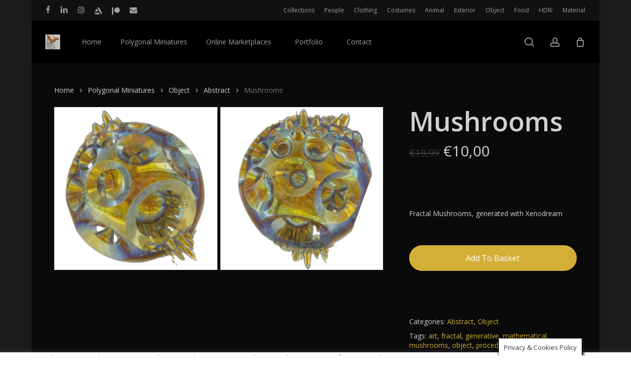

--- FILE ---
content_type: text/html; charset=UTF-8
request_url: https://polygonalminiatures.com/shop/object/abstract/mushrooms/
body_size: 79849
content:
<!doctype html>
<html lang="en-GB" class="no-js">
<head>
	<meta charset="UTF-8">
	<meta name="viewport" content="width=device-width, initial-scale=1, maximum-scale=1, user-scalable=0" /><style id="jetpack-boost-critical-css">@media all{#cookie-law-info-bar{font-size:15px;margin:0 auto;padding:12px 10px;position:absolute;text-align:center;box-sizing:border-box;width:100%;z-index:9999;display:none;left:0;font-weight:300;box-shadow:0 -1px 10px 0 rgba(172,171,171,.3)}#cookie-law-info-bar span{vertical-align:middle}.cli-plugin-button{display:inline-block;padding:9px 12px;color:#fff;text-decoration:none;position:relative;margin-left:5px;text-decoration:none}.small.cli-plugin-button{font-size:11px}.cli-plugin-button{font-size:13px;font-weight:400;line-height:1}.cli-plugin-button{margin-top:5px}.cli-bar-popup{-moz-background-clip:padding;-webkit-background-clip:padding;background-clip:padding-box;-webkit-border-radius:30px;-moz-border-radius:30px;border-radius:30px;padding:20px}}@media all{.cli-container-fluid{padding-right:15px;padding-left:15px;margin-right:auto;margin-left:auto}.cli-row{display:-ms-flexbox;display:flex;-ms-flex-wrap:wrap;flex-wrap:wrap;margin-right:-15px;margin-left:-15px}.cli-align-items-stretch{-ms-flex-align:stretch!important;align-items:stretch!important}.cli-px-0{padding-left:0;padding-right:0}.cli-btn{font-size:14px;display:inline-block;font-weight:400;text-align:center;white-space:nowrap;vertical-align:middle;border:1px solid transparent;padding:.5rem 1.25rem;line-height:1;border-radius:.25rem}.cli-modal-backdrop{position:fixed;top:0;right:0;bottom:0;left:0;z-index:1040;background-color:#000;display:none}.cli-modal-backdrop.cli-fade{opacity:0}.cli-modal a{text-decoration:none}.cli-modal .cli-modal-dialog{position:relative;width:auto;margin:.5rem;font-family:-apple-system,BlinkMacSystemFont,"Segoe UI",Roboto,"Helvetica Neue",Arial,sans-serif,"Apple Color Emoji","Segoe UI Emoji","Segoe UI Symbol";font-size:1rem;font-weight:400;line-height:1.5;color:#212529;text-align:left;display:-ms-flexbox;display:flex;-ms-flex-align:center;align-items:center;min-height:calc(100% - (.5rem * 2))}@media (min-width:576px){.cli-modal .cli-modal-dialog{max-width:500px;margin:1.75rem auto;min-height:calc(100% - (1.75rem * 2))}}@media (min-width:992px){.cli-modal .cli-modal-dialog{max-width:900px}}.cli-modal-content{position:relative;display:-ms-flexbox;display:flex;-ms-flex-direction:column;flex-direction:column;width:100%;background-color:#fff;background-clip:padding-box;border-radius:.3rem;outline:0}.cli-modal .cli-modal-close{position:absolute;right:10px;top:10px;z-index:1;padding:0;background-color:transparent!important;border:0;-webkit-appearance:none;font-size:1.5rem;font-weight:700;line-height:1;color:#000;text-shadow:0 1px 0 #fff}.cli-switch{display:inline-block;position:relative;min-height:1px;padding-left:70px;font-size:14px}.cli-switch input[type=checkbox]{display:none}.cli-switch .cli-slider{background-color:#e3e1e8;height:24px;width:50px;bottom:0;left:0;position:absolute;right:0;top:0}.cli-switch .cli-slider:before{background-color:#fff;bottom:2px;content:"";height:20px;left:2px;position:absolute;width:20px}.cli-switch input:checked+.cli-slider{background-color:#00acad}.cli-switch input:checked+.cli-slider:before{transform:translateX(26px)}.cli-switch .cli-slider{border-radius:34px}.cli-switch .cli-slider:before{border-radius:50%}.cli-tab-content{background:#fff}.cli-tab-content{width:100%;padding:30px}@media (max-width:767px){.cli-tab-content{padding:30px 10px}}.cli-container-fluid{padding-right:15px;padding-left:15px;margin-right:auto;margin-left:auto}.cli-row{display:-ms-flexbox;display:flex;-ms-flex-wrap:wrap;flex-wrap:wrap;margin-right:-15px;margin-left:-15px}.cli-align-items-stretch{-ms-flex-align:stretch!important;align-items:stretch!important}.cli-px-0{padding-left:0;padding-right:0}.cli-btn{font-size:14px;display:inline-block;font-weight:400;text-align:center;white-space:nowrap;vertical-align:middle;border:1px solid transparent;padding:.5rem 1.25rem;line-height:1;border-radius:.25rem}.cli-modal-backdrop{position:fixed;top:0;right:0;bottom:0;left:0;z-index:1040;background-color:#000;-webkit-transform:scale(0);transform:scale(0)}.cli-modal-backdrop.cli-fade{opacity:0}.cli-modal{position:fixed;top:0;right:0;bottom:0;left:0;z-index:99999;transform:scale(0);overflow:hidden;outline:0;display:none}.cli-modal a{text-decoration:none}.cli-modal .cli-modal-dialog{position:relative;width:auto;margin:.5rem;font-family:inherit;font-size:1rem;font-weight:400;line-height:1.5;color:#212529;text-align:left;display:-ms-flexbox;display:flex;-ms-flex-align:center;align-items:center;min-height:calc(100% - (.5rem * 2))}@media (min-width:576px){.cli-modal .cli-modal-dialog{max-width:500px;margin:1.75rem auto;min-height:calc(100% - (1.75rem * 2))}}.cli-modal-content{position:relative;display:-ms-flexbox;display:flex;-ms-flex-direction:column;flex-direction:column;width:100%;background-color:#fff;background-clip:padding-box;border-radius:.2rem;box-sizing:border-box;outline:0}.cli-switch{display:inline-block;position:relative;min-height:1px;padding-left:38px;font-size:14px}.cli-switch input[type=checkbox]{display:none}.cli-switch .cli-slider{background-color:#e3e1e8;height:20px;width:38px;bottom:0;left:0;position:absolute;right:0;top:0}.cli-switch .cli-slider:before{background-color:#fff;bottom:2px;content:"";height:15px;left:3px;position:absolute;width:15px}.cli-switch input:checked+.cli-slider{background-color:#61a229}.cli-switch input:checked+.cli-slider:before{transform:translateX(18px)}.cli-switch .cli-slider{border-radius:34px;font-size:0}.cli-switch .cli-slider:before{border-radius:50%}.cli-tab-content{background:#fff}.cli-tab-content{width:100%;padding:5px 30px 5px 5px;box-sizing:border-box}@media (max-width:767px){.cli-tab-content{padding:30px 10px}}.cli-tab-footer .cli-btn{background-color:#00acad;padding:10px 15px;text-decoration:none}.cli-tab-footer .wt-cli-privacy-accept-btn{background-color:#61a229;color:#fff;border-radius:0}.cli-tab-footer{width:100%;text-align:right;padding:20px 0}.cli-col-12{width:100%}.cli-tab-header{display:flex;justify-content:space-between}.cli-tab-header a:before{width:10px;height:2px;left:0;top:calc(50% - 1px)}.cli-tab-header a:after{width:2px;height:10px;left:4px;top:calc(50% - 5px);-webkit-transform:none;transform:none}.cli-tab-header a:before{width:7px;height:7px;border-right:1px solid #4a6e78;border-bottom:1px solid #4a6e78;content:" ";transform:rotate(-45deg);margin-right:10px}.cli-tab-header a.cli-nav-link{position:relative;display:flex;align-items:center;font-size:14px;color:#000;text-transform:capitalize}.cli-tab-header{border-radius:5px;padding:12px 15px;background-color:#f2f2f2}.cli-modal .cli-modal-close{position:absolute;right:0;top:0;z-index:1;-webkit-appearance:none;width:40px;height:40px;padding:0;border-radius:50%;padding:10px;background:0 0;border:none;min-width:40px}.cli-tab-container h4{font-family:inherit;font-size:16px;margin-bottom:15px;margin:10px 0}#cliSettingsPopup .cli-tab-section-container{padding-top:12px}.cli-privacy-content-text{font-size:14px;line-height:1.4;margin-top:0;padding:0;color:#000}.cli-tab-content{display:none}.cli-tab-section .cli-tab-content{padding:10px 20px 5px 20px}.cli-tab-section{margin-top:5px}@media (min-width:992px){.cli-modal .cli-modal-dialog{max-width:645px}}.cli-switch .cli-slider:after{content:attr(data-cli-disable);position:absolute;right:50px;color:#000;font-size:12px;text-align:right;min-width:80px}.cli-switch input:checked+.cli-slider:after{content:attr(data-cli-enable)}.cli-privacy-overview:not(.cli-collapsed) .cli-privacy-content{max-height:60px;overflow:hidden}a.cli-privacy-readmore{font-size:12px;margin-top:12px;display:inline-block;padding-bottom:0;color:#000;text-decoration:underline}.cli-modal-footer{position:relative}a.cli-privacy-readmore:before{content:attr(data-readmore-text)}.cli-modal-close svg{fill:#000}span.cli-necessary-caption{color:#000;font-size:12px}.cli-tab-container .cli-row{max-height:500px;overflow-y:auto}.wt-cli-sr-only{display:none;font-size:16px}.cli-bar-container{float:none;margin:0 auto;display:-webkit-box;display:-moz-box;display:-ms-flexbox;display:-webkit-flex;display:flex;justify-content:space-between;-webkit-box-align:center;-moz-box-align:center;-ms-flex-align:center;-webkit-align-items:center;align-items:center}.cli-bar-btn_container{margin-left:20px;display:-webkit-box;display:-moz-box;display:-ms-flexbox;display:-webkit-flex;display:flex;-webkit-box-align:center;-moz-box-align:center;-ms-flex-align:center;-webkit-align-items:center;align-items:center;flex-wrap:nowrap}.cli-bar-btn_container a{white-space:nowrap}.cli-style-v2{font-size:11pt;line-height:18px;font-weight:400}.cli-style-v2 .cli-bar-message{width:70%;text-align:left}.cli-style-v2 .cli-bar-message .wt-cli-ccpa-element{margin-top:5px}.cli-style-v2 .cli-bar-btn_container .cli_action_button,.cli-style-v2 .cli-bar-btn_container .cli_settings_button{margin-left:5px}.cli-style-v2 .cli_settings_button:not(.cli-plugin-button){text-decoration:underline}.cli-style-v2 .cli-bar-btn_container .cli-plugin-button{margin-top:5px;margin-bottom:5px}a.wt-cli-ccpa-opt-out{white-space:nowrap;text-decoration:underline}.wt-cli-necessary-checkbox{display:none!important}@media (max-width:985px){.cli-style-v2 .cli-bar-message{width:100%}.cli-style-v2.cli-bar-container{justify-content:left;flex-wrap:wrap}.cli-style-v2 .cli-bar-btn_container{margin-left:0;margin-top:10px}}.wt-cli-privacy-overview-actions{padding-bottom:0}@media only screen and (max-width:479px) and (min-width:320px){.cli-style-v2 .cli-bar-btn_container{flex-wrap:wrap}}.wt-cli-cookie-description{font-size:14px;line-height:1.4;margin-top:0;padding:0;color:#000}}@media all{.nectar-social.hover{position:relative}.nectar-social.hover>:not(.share-btn){margin-bottom:14px}.nectar-social.hover>div:not(.share-btn){display:inline-block}.nectar-social.hover .share-btn,.nectar-social.hover>div span{font-size:14px;line-height:28px}.nectar-social.hover .share-btn,.nectar-social.hover>div a{display:inline-block;border:2px solid rgba(0,0,0,.1);padding:6px 20px;border-radius:100px}.nectar-social.hover .share-btn,.nectar-social.hover>div a>span{color:#888}.nectar-social.hover .nectar-social-inner{position:absolute;left:0;width:300px}.nectar-social.hover .share-btn{margin-right:14px}.nectar-social.hover i.icon-default-style[class^=icon-],.nectar-social.hover i[class^=icon-]{margin-right:7px;font-size:18px;line-height:23px;height:20px}.nectar-social.hover .nectar-social-inner a i{font-size:16px}.nectar-social.hover .nectar-social-inner a{transform:translateX(-20px);opacity:0;height:45px;width:45px;padding:0;color:#ddd;margin:0 14px 14px 0;text-align:center;line-height:43px}.nectar-social .social-text{display:none}.nectar-social .icon-default-style.steadysets-icon-share,body .facebook-share i,body .linkedin-share i,body .pinterest-share i,body .twitter-share i{background-color:transparent;border-radius:0;font-weight:400;font-size:20px;height:20px;width:auto;line-height:20px;color:#ddd}.nectar-social.hover .facebook-share i,.nectar-social.hover .linkedin-share i,.nectar-social.hover .pinterest-share i,.nectar-social.hover .twitter-share i{color:inherit}.nectar-social .nectar-social-inner a{text-decoration:none!important}}@media all{.tinv-wishlist *{-webkit-box-sizing:border-box;box-sizing:border-box}.tinv-wishlist .tinvwl_add_to_wishlist_button.tinvwl-icon-heart:before{content:"\e909";display:inline-block;font-family:tinvwl-webfont!important;speak:none;font-style:normal;font-weight:400;font-variant:normal;text-transform:none;line-height:1;-webkit-font-smoothing:antialiased;-moz-osx-font-smoothing:grayscale;font-size:20px;vertical-align:sub;margin-right:5px}.tinv-wishlist.tinvwl-after-add-to-cart .tinvwl_add_to_wishlist_button{margin-top:15px}div.product form.cart .tinvwl_add_to_wishlist_button{float:none}.tinvwl_add_to_wishlist_button{display:inline-block;opacity:1;visibility:visible;position:relative}.tinv-wraper.tinv-wishlist{font-size:100%}.tinvwl-tooltip{display:none}.tinv-wishlist .tinv-wishlist-clear{visibility:visible;width:auto;height:auto}.tinv-wishlist-clear:before{content:"";display:table}.tinv-wishlist-clear:after{content:"";display:table;clear:both}.tinvwl_already_on_wishlist-text{display:none!important}}@media all{.col{position:relative;display:block;width:100%}@media (min-width:690px){.col{margin-right:2%}}.col:last-child{margin-right:0}.col.col_last{margin-right:0}}@media all{#header-outer[data-format=centered-menu] #top .span_9,#header-outer[data-format=centered-menu] #top .span_9 .sf-menu:not(.buttons){left:0;position:relative;text-align:center;width:100%;z-index:1}#header-outer[data-format=centered-menu] #top nav>.sf-menu>li{float:none;display:inline-block}#header-outer[data-format=centered-menu] #top nav>.sf-menu>li ul{text-align:left}#header-outer[data-format=centered-menu] #top .span_3,#header-outer[data-format=centered-menu] #top nav>.buttons{z-index:10;position:absolute}#header-outer[data-format=centered-menu] #top .span_3{left:0}#header-outer[data-format=centered-menu] .logo-spacing{visibility:hidden;z-index:-100}@media only screen and (max-width:1000px){#header-outer[data-format=centered-menu] .logo-spacing{display:none}}#header-outer[data-format=centered-menu] .logo-spacing img{margin-bottom:0}#header-outer[data-format=centered-menu] #top .span_3{position:relative;margin-right:0}#header-outer[data-format=centered-menu] #top .span_9,#header-outer[data-format=centered-menu] #top .span_9 .sf-menu:not(.buttons){position:static}#header-outer[data-format=centered-menu] #top .span_9,#header-outer[data-format=centered-menu] #top .span_9 nav{-webkit-flex-grow:1;-moz-flex-grow:1;-ms-flex-positive:1;-ms-flex-grow:1;flex-grow:1}#header-outer[data-format=centered-menu] #top .span_3,#header-outer[data-format=centered-menu] #top nav>.buttons{height:100%}@media only screen and (max-width:999px){#header-outer[data-format=centered-menu] #top .span_9{text-align:right;z-index:10000;left:auto}}}@media all{#header-secondary-outer #social li a{display:block;line-height:22px;height:24px;position:relative;background-position:center top}#header-secondary-outer #social li a i{color:#777}body #header-secondary-outer #social i{font-size:20px;width:auto;background-color:transparent}#header-secondary-outer .container{position:static}#header-secondary-outer,#header-secondary-outer>.container,#header-secondary-outer>.container>nav{min-height:34px}.material #header-secondary-outer{min-height:42px}.material #header-secondary-outer>.container,.material #header-secondary-outer>.container>nav{min-height:40px}#header-secondary-outer .nectar-center-text{text-align:center;padding:0 130px;font-size:14px;line-height:14px;width:100%;position:absolute;left:50%;top:50%;z-index:10;-webkit-transform:translateX(-50%) translateY(-50%);transform:translateX(-50%) translateY(-50%)}body #header-secondary-outer .nectar-center-text{font-size:16px;line-height:16px;max-width:70%}@media only screen and (max-width:999px){body #header-secondary-outer[data-secondary-text=true] ul{display:none}#header-secondary-outer .nectar-center-text{padding:0 15px}}#header-secondary-outer{position:relative;top:0;left:0;width:100%;z-index:10000;background-color:#f8f8f8;border-bottom:1px solid #ddd}#header-secondary-outer #social{float:left;position:relative}#header-secondary-outer #social li{float:left}#header-secondary-outer #social li a{line-height:20px}#header-secondary-outer #social li a i{height:14px;line-height:14px;font-size:14px;color:rgba(0,0,0,.55)}#header-secondary-outer #social li a{position:relative;padding:8px 10px 8px 10px;height:16px;box-sizing:content-box}#header-secondary-outer ul{height:32px;float:right;z-index:1000}#header-secondary-outer nav{position:relative}#header-secondary-outer nav>ul>li>a{color:rgba(0,0,0,.55)}body #header-secondary-outer nav>ul>li>a{border-left:1px solid #ddd;line-height:11px;font-size:11px;padding:10px}#header-secondary-outer nav>ul>li:last-child{border-right:1px solid #ddd}#header-secondary-outer[data-full-width=true]>.container{width:100%;max-width:100%;padding:0 28px}#header-secondary-outer[data-full-width=true] nav>ul#social>li:first-child>a,#header-secondary-outer[data-full-width=true]>.container nav>ul>li:last-child{border:none}body.material #header-secondary-outer nav>ul{height:auto;padding:6px 0}body.material #header-secondary-outer nav>.sf-menu{padding:9px 0 8px 0}body.material #header-secondary-outer .nectar-center-text{padding:10px 0}body.material #header-secondary-outer nav:after{display:block;clear:both;content:''}body.material #header-secondary-outer #social li a,body.material #header-secondary-outer nav>ul>li>a{padding:0;margin:0 10px;height:auto}body.material #header-secondary-outer{border:1px solid transparent}body.material #header-secondary-outer nav>ul>li>a{border-left:0;line-height:22px;font-size:12px}body.material #header-secondary-outer nav>ul>li:last-child{border-right:0}body.material #header-secondary-outer nav>ul>li:last-child>a{margin-right:0;padding-right:0}body.material #header-secondary-outer #social li a i{font-size:16px}body.material #header-secondary-outer #social li a{line-height:28px}body.material:not(.rtl) #header-secondary-outer #social li:first-child a{padding-left:0;margin-left:0}@media only screen and (max-width:999px){#header-secondary-outer[data-mobile=display_full] .nectar-center-text{position:relative;left:0;top:0;margin:0 auto;-webkit-transform:none;transform:none}body #header-secondary-outer[data-mobile=display_full] ul{display:block}#header-secondary-outer[data-mobile=display_full] #social,#header-secondary-outer[data-mobile=display_full] ul{float:none;text-align:center;margin:0 auto}body.material #header-secondary-outer[data-mobile=display_full]{display:block!important;height:auto!important}#header-secondary-outer{top:-13px}}@media only screen and (max-width:690px){body[data-header-format].material #header-secondary-outer{display:none;height:0}#header-secondary-outer nav>ul>li:last-child,body #header-secondary-outer nav>ul>li,body #header-secondary-outer nav>ul>li a{border:none}}@media only screen and (max-width:999px){body[data-header-format] #header-secondary-outer{height:auto}#header-secondary-outer #social li,#header-secondary-outer nav>ul>li{display:inline-block;float:none}#header-secondary-outer #social li>a{height:15px}}}@media all{@media only screen and (min-width:1300px){.container{max-width:1100px}}@media only screen and (min-width:1000px) and (max-width:1300px){#top nav>ul>li>a{padding-left:8px}.sf-sub-indicator{left:6px}}@media only screen and (min-width:690px) and (max-width:999px){.span_12,.span_3,.span_5,.span_7,.span_9{width:100%;margin-left:0}.col{margin-bottom:25px}#header-outer .col{margin-bottom:0;margin-right:0}.container{max-width:600px}}@media only screen and (max-width:690px){.material:not(.admin-bar) #header-outer[data-using-secondary="1"]{top:0}body:not([data-hhun="1"]) #header-outer[data-using-secondary="1"]:not(.hidden-secondary){transform:none!important}.container{max-width:320px}body #header-outer[data-full-width=true] header>.container,body #header-secondary-outer[data-full-width=true]>.container{max-width:100%;padding:0 18px}.col{margin-bottom:25px}#header-outer .col{margin-bottom:0}#header-outer[data-full-width=true] header>.container{padding:0}}@media only screen and (min-width:1px) and (max-width:999px){#to-top:not(.mobile-enabled){display:none}body[data-ajax-transitions=true] #ajax-loading-screen[data-method=standard][data-disable-mobile="1"]{display:none}#header-outer #top #logo img{margin-top:0!important}#header-outer[data-has-menu=true] #top .span_3,#header-outer[data-has-menu=true][data-mobile-fixed="1"] #top .span_3{text-align:left}#header-outer[data-mobile-fixed="1"]{position:fixed!important}.container-wrap{z-index:11}#header-outer[data-permanent-transparent=false] #logo .dark-version,body #top #logo img{height:24px;margin-top:-3px;top:3px;position:relative}#header-outer #top #logo img{top:0}#header-outer[data-permanent-transparent=false] #logo .dark-version,body.material #header-outer[data-permanent-transparent=false] #logo .dark-version{position:absolute}.material #header-outer:not([data-transparent-header=true]) #top #logo img.stnd{position:relative}body #header-outer{margin-bottom:0;padding:12px 0}body #header-outer{position:relative}#slide-out-widget-area{top:0!important}#header-outer #logo{top:0;left:0}#header-space{display:none}#header-space[data-header-mobile-fixed="1"]{display:block}#top #mobile-cart-link,#top .mobile-search,#top .span_9>.slide-out-widget-area-toggle{display:inline-block}#top .col.span_3{left:0;top:0;z-index:100;width:100%}#header-outer[data-format=centered-menu] #top .span_3,#top .col.span_3{position:relative}#header-outer #top .col.span_3{line-height:0}#header-outer #top .col.span_3 #logo{vertical-align:middle}#top .col.span_9{margin-left:0;margin-bottom:0;width:100%!important;float:none;z-index:100;position:static;display:flex;align-items:center}#header-outer[data-format=centered-menu] #top .span_9{position:static}#top .col.span_9{min-height:0;width:auto!important;position:absolute!important;right:0;top:0;z-index:2000;height:100%}body[data-slide-out-widget-area=true] #top #logo{-webkit-transform:none!important;transform:none!important}body[data-slide-out-widget-area=true] #top .span_3{text-align:center}#header-outer .slide-out-widget-area-toggle .lines,#header-outer .slide-out-widget-area-toggle .lines-button,#header-outer .slide-out-widget-area-toggle .lines:after,#header-outer .slide-out-widget-area-toggle .lines:before{width:22px}#header-outer .slide-out-widget-area-toggle.mobile-icon .lines:after{top:-6px}body #header-outer .slide-out-widget-area-toggle.mobile-icon .lines:before{top:6px}#header-outer[data-mobile-fixed="1"] #top #logo,body[data-slide-out-widget-area=true] #top #logo{display:inline-block}body[data-slide-out-widget-area=true] #top .col.span_3{width:100%}body #slide-out-widget-area:not(.slide-out-from-right-hover) .slide_out_area_close{display:block}#header-outer #top nav>ul{width:auto;padding:15px 0 25px 0;margin:0 auto 0 auto;z-index:100000;position:relative}#header-outer #top nav>ul>li>ul>li{opacity:1;transform:none}#top nav>ul li{display:block;width:auto;margin-left:0}#top nav>ul ul{position:relative;width:auto;top:0;left:0;padding:0;opacity:1;visibility:visible;box-shadow:0 0 0 #fff;background-color:transparent;float:none}#top nav>ul ul li{padding-left:20px}a>.sf-sub-indicator{right:0;position:absolute;padding:16px;left:auto;top:0;height:auto;width:auto}#header-outer #top nav{display:none!important}.main-content>div{padding-bottom:0}body[data-header-format] #header-secondary-outer{position:relative!important}#header-outer:not([data-permanent-transparent="1"]),#top{height:auto!important}body #header-outer[data-using-secondary="1"]{top:0}}@media only screen and (max-width:321px){.container{max-width:300px}}@media only screen and (min-width:480px) and (max-width:690px){body .container{max-width:420px}}@media screen and (max-width:782px){body{position:static}}@media only screen and (min-device-width:481px) and (max-device-width:1025px) and (orientation:landscape){#to-top{display:none}}}@media all{body .products li.product.minimal .product-add-to-cart a{font-size:12px}.minimal.product .product-wrap .normal.icon-salient-cart[class*=" icon-"],.minimal.product .product-wrap .normal.icon-salient-m-eye[class*=" icon-"]{background-color:transparent;width:auto;padding-right:5px}.minimal.product .product-wrap .normal.icon-salient-m-eye[class*=" icon-"]{padding-right:4px}@media only screen and (max-width:1250px) and (min-width:1000px){.products.columns-4 li.product.minimal [data-nectar-quickview=true] a i.normal{display:none}}.products li.product.minimal [data-nectar-quickview=true] .nectar_quick_view{display:inline-block;line-height:12px;font-size:12px;border-radius:3px;color:inherit;letter-spacing:0}.products li.product.minimal [data-nectar-quickview=true] .button.product_type_simple:not(.added){margin-right:14px}.products li.product.minimal [data-nectar-quickview=true] .add_to_cart_button{display:inline-block;margin-right:15px;letter-spacing:0;color:inherit;line-height:20px}.products li.product.minimal .product-add-to-cart a,.products li.product.minimal .product-add-to-cart[data-nectar-quickview=true] a{background-color:transparent!important;padding:0!important;color:inherit;margin-top:0}.products li.product.minimal .product-add-to-cart{position:absolute;width:100%;padding:0;top:50%;-webkit-transform:translateY(-50%);transform:translateY(-50%)}.products li.product.minimal .product-add-to-cart a{opacity:0}.products li.product.minimal .product-add-to-cart a{transform:translateY(0)}.products li.product.minimal .background-color-expand,.products li.product.minimal .background-color-expand:before{display:block;content:'';position:absolute;height:100%;width:100%;background-color:#fff;border-radius:6px;z-index:-1}.products li.product.minimal .background-color-expand:before{z-index:-2;width:100%;height:100%;top:0;left:0;transform-origin:center;background-color:transparent;box-shadow:none;background-color:transparent;opacity:0;box-shadow:0 50px 95px -15px rgba(0,0,0,.15)}}@media all{a,body,del,div,em,form,h1,h2,h4,header,html,i,img,ins,label,li,nav,p,span,strong,ul{margin:0;padding:0;border:0;font-size:100%;font:inherit;vertical-align:baseline}html{max-width:100%;overflow-y:scroll;overflow-x:hidden}body{max-width:100%;overflow:hidden;background:#fff;font-family:'Open Sans',sans-serif;color:#676767;position:relative}ul{list-style:none}header,nav{display:block}*{-webkit-box-sizing:border-box;-moz-box-sizing:border-box;box-sizing:border-box}.container{margin:0 auto;position:relative;max-width:880px}.row{position:relative}.main-content>.row,header .row{margin-left:0;margin-right:0}.col:after,.row:after{content:"";display:block;height:0;clear:both;visibility:hidden}.row{padding-bottom:24px}@media (min-width:690px){.span_3{width:23.5%}.span_5{width:40.5%}.span_7{width:57.5%}.span_9{width:74.5%}.span_12{width:100%}}body{font-size:14px;-webkit-font-smoothing:antialiased;font-family:'Open Sans';font-weight:400;line-height:26px}body:not(.nectar-no-flex-height){display:flex;flex-direction:column;min-height:100vh}body:not(.nectar-no-flex-height) #ajax-content-wrap,body:not(.nectar-no-flex-height) .ocm-effect-wrap,body:not(.nectar-no-flex-height) .ocm-effect-wrap-inner{display:flex;flex-direction:column;flex-grow:1}body:not(.nectar-no-flex-height) .container-wrap{flex-grow:1}p{-webkit-font-smoothing:antialiased}.nectar-skip-to-content:not(:focus),.screen-reader-text{border:0;clip:rect(1px,1px,1px,1px);clip-path:inset(50%);height:1px;margin:-1px;overflow:hidden;padding:0;position:absolute!important;width:1px;word-wrap:normal!important}@media only screen and (min-width:1000px){.nectar-mobile-only{display:none}}@media only screen and (max-width:999px){.nectar-mobile-only.mobile-header{display:inline-block}}.nectar-mobile-only.mobile-header .inner{display:flex}#header-outer .screen-reader-text{height:1px}em{font-style:italic}.container-wrap{background-color:#f8f8f8;position:relative;z-index:10;margin-top:0;padding-top:40px;padding-bottom:40px}a{color:#3555ff;text-decoration:none}h1{font-size:54px;line-height:62px;margin-bottom:7px}h2{font-size:34px;line-height:44px;margin-bottom:7px}h4{font-size:18px;line-height:32px;margin-bottom:7px}h1,h2,h4{color:#444;letter-spacing:0;-webkit-font-smoothing:antialiased;font-family:'Open Sans';font-weight:600}strong{font-family:'Open Sans';font-weight:600}p{padding-bottom:27px}.row .col p:last-child{padding-bottom:0}.container .row:last-child{padding-bottom:0}ul{margin-left:30px;margin-bottom:30px}li ul{margin-bottom:0}ul li{list-style:disc;list-style-position:outside}#header-outer nav>ul,#header-secondary-outer ul,#slide-out-widget-area ul{margin:0}#header-outer ul li,#header-secondary-outer ul li,#slide-out-widget-area ul li{list-style:none}.main-content img{max-width:100%;height:auto}.row .col img{margin-bottom:15px;max-width:100%;height:auto}#ajax-loading-screen .loading-icon{background-repeat:no-repeat;background-position:center center;display:block;position:absolute;opacity:0;top:0;left:0;width:100%;height:100%}#header-space{height:90px;background-color:#fff}#header-outer{width:100%;top:0;left:0;position:fixed;padding:28px 0 0 0;background-color:#fff;z-index:9999;overflow:visible}#top #logo{width:auto;max-width:none;line-height:22px;font-size:22px;letter-spacing:-1px;color:#444;font-family:'Open Sans';font-weight:600;align-self:center}#top #logo img{text-indent:-9999px;max-width:none;width:auto;margin-bottom:0;display:block}#top{position:relative;z-index:9998;width:100%}#top .container .row{padding-bottom:0}#top nav>ul{overflow:visible;min-height:1px;line-height:1px}body:not(.ascend) #top nav>.buttons{margin-left:15px}#header-outer #top nav>.buttons{right:0;height:100%;overflow:hidden}#top nav ul li{float:right}#top nav>ul>li{float:left}#top nav>ul>li>a{padding:0 10px 0 10px;display:block;color:#676767;font-size:14px;line-height:20px}body #header-outer[data-full-width=true] #top nav>.buttons{margin-left:0}#header-outer[data-lhe=animated_underline] #top nav>ul>li>a{padding-left:0;padding-right:0;margin-right:10px;margin-left:10px}#top nav ul li a{color:#999}.sf-menu{line-height:1;float:left;margin-bottom:30px}.sf-menu ul li{font-weight:400;width:100%}.sub-menu{z-index:3}.sf-menu ul li a{margin:0}.sf-sub-indicator{display:inline-block;width:10px;position:relative;left:8px;height:10px}.sf-sub-indicator i{width:8px}body .sf-sub-indicator [class*=" icon-"]{color:#888;font-size:12px;line-height:16px;height:auto;background-color:transparent}.sf-menu,.sf-menu *{list-style:none outside none;margin:0;padding:0;z-index:10}.sf-menu{line-height:1}.sf-menu ul{position:absolute;top:100%;left:0}.sf-menu ul li,.sf-menu ul li li{font-size:12px;width:100%}.sf-menu .menu-item a{outline:0 none}.sf-menu li{float:left;outline:0 none;line-height:0;font-size:12px;position:relative}.sf-menu a{display:block;position:relative;text-decoration:none}#header-outer .sf-menu li ul li a{font-size:12px;line-height:13px;letter-spacing:0}.sf-menu li ul li .sf-sub-indicator{right:14px;left:auto;top:14px;display:block;position:absolute}.sf-menu li ul li a,.sf-menu li ul li li a{box-shadow:none}.sf-menu ul li a,.sf-menu ul li li a{border-radius:0;box-shadow:none;text-shadow:none}#top .span_9{position:static}#header-outer[data-format=centered-menu] #top nav>ul>li>ul>li,#top nav>ul>li>ul>li{opacity:0}#header-outer .widget_shopping_cart{display:block!important}#top .sf-menu li ul li a{background-color:transparent}.sf-menu>li>ul{opacity:0;display:block;transform:translateY(-9999px);box-shadow:0 6px 28px rgba(0,0,0,.08)}.sf-menu>li ul{padding:20px;width:20em}.sf-menu>li ul a{padding:6px 6px}.sf-menu li ul li .sf-sub-indicator{top:6px;right:6px}body:not([data-header-format=left-header]) #top .sf-menu li ul{background-color:#fff}#header-outer .sf-menu li ul li a{color:#999}.sf-menu li li ul{display:block;visibility:visible;top:0!important;z-index:auto;left:20em;margin-left:-20px;margin-top:-20px;box-shadow:0 19px 35px rgba(0,0,0,.11);opacity:0;-webkit-transform:translate3d(25px,0,0);transform:translate3d(25px,0,0)}body[data-header-color=custom] #header-outer:not(.transparent) .sf-menu>li:not(.megamenu) li ul{margin-top:-21px}.sf-menu ul li a{border-bottom:0}@media only screen and (min-width:1000px){#header-outer:not([data-format=left-header]){padding-top:0}#header-outer:not([data-format=left-header]) #top>.container>.row,#header-outer:not([data-format=left-header]) #top>.container>.row nav,#header-outer:not([data-format=left-header]) #top>.container>.row nav>ul,#header-outer:not([data-format=left-header]) #top>.container>.row nav>ul>li{display:-webkit-flex;display:-ms-flexbox;display:flex}#header-outer:not([data-format=left-header]) #top .span_3,#header-outer:not([data-format=left-header]) #top .span_9{display:-webkit-flex;display:-ms-flexbox;display:flex;float:none;width:auto}#header-outer .logo-spacing{line-height:0}#header-outer[data-format=centered-menu] #top .span_9 nav .sf-menu:not(.buttons){-webkit-justify-content:center;justify-content:center}#header-outer:not([data-format=left-header]) #top nav>.buttons{overflow:visible;height:auto}#header-outer:not([data-format=left-header]) #top nav>ul>li{-webkit-align-items:center;align-items:center}#header-outer:not([data-format=left-header]) #top nav>ul{float:none;display:inline-block;vertical-align:middle}}@media only screen and (max-width:999px){#top .col.span_9{text-align:right;line-height:0}#header-outer #top #mobile-cart-link i,#header-outer .mobile-search .icon-salient-search,#header-outer .mobile-user-account .icon-salient-m-user,#top .span_9>.slide-out-widget-area-toggle>div{position:relative;display:block;top:50%;font-size:18px;-webkit-transform:translateY(-50%);transform:translateY(-50%);background-color:transparent}#header-outer #top .mobile-user-account,#top #mobile-cart-link,#top .mobile-search,#top .span_9>.slide-out-widget-area-toggle{position:relative;width:auto;padding:0 10px;top:auto;right:auto;margin-bottom:0;margin-top:0;display:inline-block;vertical-align:middle;line-height:0;height:100%;-webkit-transform:none;transform:none}body[data-slide-out-widget-area-style=slide-out-from-right] .slide_out_area_close:before,body[data-slide-out-widget-area-style=slide-out-from-right].material a.slide_out_area_close:before{background-color:rgba(0,0,0,.06)}#header-outer[data-cart=true] #top #mobile-cart-link,#header-outer[data-cart=true] #top .span_9>.slide-out-widget-area-toggle,#top .mobile-search{padding:0 10px}#header-outer[data-cart=true] #top .row .span_9>.slide-out-widget-area-toggle,#top .span_9>.slide-out-widget-area-toggle{padding-right:0}}#top nav ul #nectar-user-account a,#top nav ul #nectar-user-account a span,#top nav ul #search-btn a,#top nav ul #search-btn a span{line-height:20px;height:20px}#top nav .buttons li{line-height:12px;position:relative}#top nav ul #nectar-user-account a,#top nav ul #search-btn a{padding:0;width:24px;text-align:center;display:block;background-position:right top;background-repeat:no-repeat;box-sizing:content-box}#top nav ul #nectar-user-account a span,#top nav ul #search-btn a span{top:0;background-color:transparent}.material #slide-out-widget-area.slide-out-from-right .off-canvas-social-links a i{font-size:18px;color:inherit;background-color:transparent;text-align:center;line-height:24px;height:22px;width:36px;position:relative}.material #slide-out-widget-area.slide-out-from-right .off-canvas-social-links a i:after{position:absolute;top:100%;left:0;-webkit-transform:translate3d(0,0,0);transform:translate3d(0,0,0);width:100%}#top #mobile-cart-link,#top .mobile-search,#top .mobile-user-account{display:none;text-align:right;z-index:10000}#top .span_9>.slide-out-widget-area-toggle{display:none;z-index:10000}#top #mobile-cart-link i,.mobile-search .icon-salient-search,.mobile-user-account .icon-salient-m-user{background-color:transparent;color:#a9a9a9;line-height:34px;font-size:18px;width:18px}#header-outer #mobile-cart-link .cart-wrap span{border-radius:50%;height:16px;width:16px;text-align:center;line-height:16px;font-size:10px;display:block;visibility:hidden}#header-outer #mobile-cart-link .cart-wrap{position:absolute;top:50%;margin-top:-14px;right:1px;color:#fff}.material .mobile-search .icon-salient-search,.material .mobile-user-account .icon-salient-m-user{color:#a9a9a9}#search-outer{display:none}#header-outer .row .col.span_3,#header-outer .row .col.span_9{width:auto}#header-outer .row .col.span_9{float:right}#header-outer[data-full-width=true] header>.container{width:100%;max-width:100%;padding:0 28px}.col{position:relative;float:left}i[class*=fa-]{display:inline-block;word-spacing:1px;position:relative;text-align:center;top:-2px;vertical-align:middle;max-width:100%}i[class^=icon-]{display:inline-block;text-align:center;vertical-align:middle}i[class*=" icon-"]{display:inline-block;max-width:100%;position:relative;text-align:center;vertical-align:middle;top:-2px;word-spacing:1px}body [class^=icon-].icon-default-style{line-height:34px;height:34px;width:34px;margin-right:0;font-size:34px;color:#000;font-style:normal;background-color:transparent}#slide-out-widget-area{display:none}#slide-out-widget-area.slide-out-from-right{position:fixed;transform:translate(301px,0);-webkit-transform:translate(301px,0);top:0;right:0;width:300px;height:100%;z-index:10000;padding:33px;overflow:hidden}#slide-out-widget-area-bg{-webkit-backface-visibility:hidden;background-color:rgba(0,0,0,.8);position:fixed;height:1px;width:1px;opacity:0;left:0;top:0;z-index:9996}#slide-out-widget-area .off-canvas-social-links li:first-child a{padding-left:0}body[data-full-width-header=true] .slide_out_area_close{display:none}body .lines-button{line-height:0;font-size:0}.lines-button{top:9px;position:relative;display:block}.lines{display:block;width:1.4rem;height:3px;background-color:#ecf0f1;position:relative}.lines:after,.lines:before{display:block;width:1.4rem;height:3px;background:#ecf0f1;position:absolute;left:0;content:'';transform-origin:.142rem center}.lines:before{top:6px}.lines:after{top:-6px}.slide-out-widget-area-toggle .lines-button:after{background-color:rgba(0,0,0,.4);display:inline-block;width:1.4rem;height:2px;position:absolute;left:0;top:0;content:'';transform:scale(1,1)}.slide-out-widget-area-toggle.mobile-icon .lines-button.x2 .lines:after,.slide-out-widget-area-toggle.mobile-icon .lines-button.x2 .lines:before,.slide-out-widget-area-toggle.mobile-icon .lines-button:after{background-color:#999}body #header-outer .lines-button{top:9px}.slide-out-widget-area-toggle.mobile-icon .lines-button:after{top:0!important}.slide-out-widget-area-toggle.mobile-icon .lines{background-color:transparent}.slide-out-widget-area-toggle.mobile-icon .lines-button:after,.slide-out-widget-area-toggle.mobile-icon .lines:after,.slide-out-widget-area-toggle.mobile-icon .lines:before{height:2px!important;width:22px!important}.slide-out-widget-area-toggle a>span{transform-origin:center;display:block;height:21px}.slide-out-widget-area-toggle.mobile-icon a>span{height:20px}input[type=text]{padding:10px;width:100%;font-size:14px;font-family:inherit;line-height:24px;color:#555;background-color:#f1f1f1;border:none}button[type=submit],input[type=button]{background-color:#333;padding:7px 11px;border:none;color:#fff;width:auto;font-family:'Open Sans';font-weight:600;font-size:14px;border-radius:2px}body[data-form-submit=regular] .container-wrap button[type=submit]{padding:15px 22px!important}@font-face{font-family:icomoon;font-weight:400;font-display:block;font-style:normal}.fa.fa-angle-right,.fa.fa-angle-up,.fa.fa-facebook,.fa.fa-linkedin,.fa.fa-pinterest,.fa.fa-twitter,.icon-salient-cart,.icon-salient-m-eye,.icon-salient-m-user,.icon-salient-search{font-family:icomoon!important;speak:none;font-style:normal;font-weight:400;font-variant:normal;text-transform:none;line-height:1;-webkit-font-smoothing:antialiased}.icon-salient-m-eye:before{content:"\e015"}.icon-salient-m-user:before{content:"\e074"}.icon-salient-cart:before{content:"\e012"}body .fa.fa-angle-up:before{content:"\e609"}body .fa.fa-angle-right:before{content:"\e607"}body .fa.fa-pinterest:before{content:"\e60b"}body .fa.fa-twitter:before{content:"\e60c"}body .fa.fa-facebook:before{content:"\e60d"}.fa.fa-linkedin:before{content:"\e605"}body .lines,body .lines:after,body .lines:before{height:2px}.icon-salient-search:before{content:"\e036"}body .nectar-social.hover .share-btn>i{font-family:icomoon!important}body .nectar-social.hover .share-btn>i:before{content:"\e90e"}body .icon-salient-cart:before{content:"\e910"}#header-outer .cart-menu .cart-icon-wrap .icon-salient-cart,#top nav ul #nectar-user-account a span,#top nav ul #search-btn a span{font-size:18px;color:rgba(0,0,0,.48)}}@media all{.woocommerce #header-outer .cart-notification .item-name{color:#999}#header-outer .cart-outer .cart-notification{top:100%}#header-outer .widget_shopping_cart{opacity:0}#header-outer .cart-notification,#header-outer .widget_shopping_cart_content{background-color:#fff}#header-outer .cart-notification,#header-outer .widget_shopping_cart,.woocommerce .cart-notification{box-shadow:0 6px 28px rgba(0,0,0,.08)}#header-outer .cart-notification{color:#999}#header-outer .cart-menu .cart-icon-wrap i{line-height:18px}#header-outer:not([data-format=left-header]) .cart-menu .cart-icon-wrap{width:auto;height:20px}@media only screen and (max-width:690px){.woocommerce div.product .woocommerce-tabs ul.tabs li{float:none;border-right:0;width:100%}}@media only screen and (min-width:1px) and (max-width:999px){.single-product .product_title{padding-right:0!important}.cart-outer{display:none}}body[data-smooth-scrolling="0"] #header-outer .cart-menu{padding-right:0}body[data-smooth-scrolling="0"] #header-outer .widget_shopping_cart{right:0}#header-outer .cart-menu-wrap{top:0;height:100%}html:not(.js) #header-outer .cart-menu-wrap{visibility:visible}#header-outer .cart-menu{z-index:10000;right:0;top:0}#header-outer .cart-menu .cart-icon-wrap{margin-left:0;height:24px;line-height:18px;position:relative}#header-outer .cart-menu .cart-icon-wrap i{background-color:transparent;border-radius:0;line-height:18px;height:21px;position:absolute;top:2px;left:0;width:22px;color:rgba(0,0,0,.4)}#header-outer .cart-menu .cart-contents{padding-left:0;position:relative}#header-outer .cart-notification,#header-outer .widget_shopping_cart,.woocommerce .cart-notification{display:none;position:absolute;right:16px;z-index:100000}body[data-smooth-scrolling="0"] #header-outer .cart-notification,body[data-smooth-scrolling="0"] #header-outer .widget_shopping_cart{right:0}.cart-outer .cart-notification{width:240px;display:none;margin-top:0;line-height:20px}#header-outer .cart-outer .cart-notification{padding:20px;font-size:12px}#header-outer .cart-notification .item-name:before,.woocommerce .cart-notification .item-name:before{content:'"'}#header-outer .cart-notification .item-name:after,.woocommerce .cart-notification .item-name:after{content:'"'}.woocommerce a.button,.woocommerce button.button,.woocommerce-page a.button,.woocommerce-page button.button{background-color:#333;box-shadow:none;-webkit-box-shadow:none;background-image:none;text-shadow:none;-webkit-text-shadow:none;border:none;background-repeat:no-repeat;color:#fff;display:inline-block;font-size:12px;line-height:12px;padding:10px 10px;position:relative;text-align:center;text-transform:capitalize;font-weight:400}.woocommerce-page button[type=submit].single_add_to_cart_button,body[data-form-submit=regular].woocommerce-page .container-wrap button[type=submit].single_add_to_cart_button{font-size:16px;padding:20px 45px!important}.woocommerce .cart .quantity{position:relative}.woocommerce .cart .quantity label.screen-reader-text{display:none}#header-outer a.cart-contents .cart-wrap span{border-radius:99px;color:#fff;display:inline-block;font-size:11px;font-weight:400;line-height:17px;right:7px;margin-left:4px;text-align:center;width:17px;height:17px}#header-outer .cart-wrap{position:relative;right:-7px;top:-7px;font-size:12px;margin-right:0;z-index:10;float:right}.woocommerce div.product div.images.woocommerce-product-gallery .product-slider img{margin-bottom:0}.woocommerce div.product div.images img,.woocommerce-page div.product div.images img{box-shadow:none}.woocommerce div.product div.images,.woocommerce div.product[data-tab-pos=in_sidebar] div.summary,.woocommerce-page div.product div.images,.woocommerce-page div.product[data-tab-pos=in_sidebar] div.summary{width:100%!important;margin-bottom:0!important}@media only screen and (max-width:999px){.woocommerce div.product div.summary{width:100%}}.product[data-hide-product-sku="1"] .product_meta .sku_wrapper{display:none}.woocommerce .quantity input.qty,.woocommerce-page .quantity input.qty{float:none!important}.woocommerce div.product form.cart div.quantity{float:none}.woocommerce div.product form.cart div.quantity,.woocommerce-page div.product form.cart div.quantity{margin-right:20px}.woocommerce .price ins,body.woocommerce div.product .price ins{font-weight:400;text-decoration:none}.woocommerce-breadcrumb [class*=fa-]{line-height:32px;top:-1px;width:20px}.woocommerce .woocommerce-breadcrumb{color:inherit}.woocommerce .woocommerce-breadcrumb a,.woocommerce .woocommerce-breadcrumb i{color:#000}.woocommerce .woocommerce-breadcrumb span a,.woocommerce.single-product div.product_meta a{padding:1px 0}.woocommerce .woocommerce-breadcrumb span:last-child{opacity:.55}.woocommerce .cart-notification{display:none}.woocommerce div.product .summary p.price{display:block;color:inherit;font-size:30px;line-height:30px;margin-top:.5em;padding-bottom:1.3em}.woocommerce div.product .product_title,.woocommerce-page div.product .product_title{margin-bottom:3px}.woocommerce-page button[type=submit].single_add_to_cart_button{margin-top:30px}.woocommerce div.product_meta>span{display:block;line-height:1.4;margin-bottom:10px}.woocommerce div.product_meta>span:last-child{margin-bottom:0}.woocommerce div.product_meta{font-size:14px}.woocommerce div.product_meta{margin-bottom:20px}@media only screen and (max-width:999px){.products li.product .nectar_quick_view{display:none!important}}.products li.product.minimal .product-add-to-cart a span{padding:4px 0}.products li.product.minimal .product-add-to-cart a span,.woocommerce .woocommerce-breadcrumb a,.woocommerce.single-product div.product_meta a{background-repeat:no-repeat;background-size:0 2px;background-position:left bottom;background-image:linear-gradient(to right,#000 0,#000 100%)}.nectar-quick-view-box-backdrop{position:fixed;z-index:-1;top:0;left:0;content:'';width:100%;height:100%;background-color:rgba(0,0,0,.45);visibility:hidden;opacity:0}.nectar-quick-view-box{display:block;position:fixed;max-width:1050px;visibility:hidden;-webkit-transform:translateZ(0);transform:translateZ(0);-webkit-backface-visibility:hidden;backface-visibility:hidden;will-change:left,top,width;z-index:20000;min-width:200px;min-height:200px}.woocommerce div.product p.price del,.woocommerce-page div.product p.price del{color:rgba(145,145,145,.5);font-size:.67em}.easyzoom{display:block;position:relative}.easyzoom img{vertical-align:bottom}body .pswp{z-index:1000001}.single-product .product[data-n-lazy="1"] .product-slider .slide,.single-product .product[data-n-lazy="1"] .product-thumbs .thumb-inner{position:relative}.single-product .product[data-n-lazy="1"] .product-thumbs .thumb-inner{line-height:0}.single-product .product[data-n-lazy="1"] .product-slider .slide:before,.single-product .product[data-n-lazy="1"] .product-thumbs .thumb-inner:before{background-color:rgba(0,0,0,.035);display:block;content:'';width:100%;height:100%;left:0;top:0;position:absolute;z-index:-1}.single-product .product[data-gallery-style=ios_slider][data-n-lazy="1"] .product-thumbs .slider .thumb .thumb-inner:before{width:100%;height:100%;left:0;top:0}.single-product .product[data-n-lazy="1"] img.nectar-lazy{opacity:0}@media only screen and (max-width:999px){.products[data-rm-m-hover="1"] li.product.minimal .background-color-expand,.products[data-rm-m-hover="1"] li.product.minimal .product-add-to-cart{display:none!important}}}@media all{.woocommerce.single-product div.product[data-tab-pos]{height:auto;width:auto;display:block}body.single-product .container-wrap{padding-bottom:50px}.woocommerce .single-product-summary{padding-left:15px}.woocommerce .single-product-summary .entry-summary p{padding-bottom:20px}.woocommerce div.product div.images.woocommerce-product-gallery .product-slider img{margin-bottom:0}.wc-tab .hidden-tab-heading{display:none}@media only screen and (max-width:999px){.single-product .product-thumbs{width:100%}}.single-product .nectar-prod-wrap{float:none;width:100%}.woocommerce div.product[data-gallery-style=ios_slider] div.images{float:none}.single-product .images .product-slider,.single-product .product-thumbs.flickity{overflow:hidden}.single-product [data-gallery-style=ios_slider] .images .product-slider.flickity .slider>.slide{position:absolute;top:0;z-index:-1;opacity:0;width:100%}.single-product [data-gallery-style=ios_slider] .images .product-slider.flickity .slider>.slide:first-child{position:relative;opacity:1}.single-product [data-gallery-style=ios_slider] .slider>.thumb{float:left;width:20%;border:1px solid transparent;padding:1px 6px 1px 6px}.single-product [data-gallery-style=ios_slider] .slider>.thumb:nth-child(n+6){position:absolute;opacity:0}.single-product .images .product-slider .slide{width:100%!important}.single-product .images .product-slider{margin-bottom:10px}.single-product .product-thumbs{width:calc(100% + 10px);margin-left:-5px}.single-product .product-thumbs .slider .thumb img{max-width:none;width:100%}.single-product .product-thumbs img{margin-bottom:0}.single-product .product-thumbs.flickity{position:relative}.woocommerce.single-product [data-tab-pos=in_sidebar] .nectar-social.hover{margin:-20px 0 35px 0}.woocommerce div.product .woocommerce-tabs ul.tabs li,.woocommerce-page div.product .woocommerce-tabs ul.tabs li{background-image:none;box-shadow:none;-webkit-box-shadow:none;margin-left:-2px;margin-right:-2px;border-radius:0;-webkit-border-radius:0;border-top:0;border-left:0}.woocommerce div.product .woocommerce-tabs ul.tabs li:last-child{border-right:0}.woocommerce div.product .woocommerce-tabs ul.tabs li:before,.woocommerce-page div.product .woocommerce-tabs ul.tabs li:before{box-shadow:none}.woocommerce div.product .woocommerce-tabs ul.tabs li{border-bottom:none!important;background-color:rgba(0,0,0,.043)}.woocommerce div.product .woocommerce-tabs ul.tabs li:after,.woocommerce div.product .woocommerce-tabs ul.tabs li:before,.woocommerce div.product .woocommerce-tabs ul.tabs:before,.woocommerce-page div.product .woocommerce-tabs ul.tabs li:after,.woocommerce-page div.product .woocommerce-tabs ul.tabs li:before{border:none!important;box-shadow:none!important}.woocommerce div.product .woocommerce-tabs ul.tabs{padding-left:2px;margin-bottom:0}.woocommerce div.product .woocommerce-tabs ul.tabs li a{font-weight:400;font-weight:400;border-top:0;text-shadow:none;-webkit-text-shadow:none}.woocommerce .woocommerce-tabs>div:not(.tab-container){margin-top:0!important;margin-bottom:0!important}.woocommerce #ajax-content-wrap .woocommerce-tabs>div:not(.tab-container){padding:15px 0}.woocommerce-tabs:not([data-tab-style=fullwidth_stacked]) #tab-additional_information>h2{display:none}.woocommerce .woocommerce-tabs>div h2{margin-bottom:4px}}@media all{p{padding-bottom:1.5em}#header-space{background-color:#fff}.container-wrap,.ocm-effect-wrap{background-color:#fff}body[data-header-resize="1"] .container-wrap{margin-top:0;padding-top:40px}body.material #header-outer[data-header-resize="1"]:not([data-format=left-header]):not(.scrolled-down):not(.small-nav){box-shadow:none}#top .slide-out-widget-area-toggle a span{overflow:hidden;width:22px}#top .slide-out-widget-area-toggle a>span{position:relative}body.material #header-outer:not([data-format=left-header]) #top nav>.buttons>li{margin:0 14px}body.material #header-outer #top nav>.buttons>li:last-child{margin-right:0!important}body.material #header-outer #top nav>.buttons>li:first-child{margin-left:0}body.material #header-outer .cart-menu,body.material #top nav ul #nectar-user-account>div,body.material #top nav ul #search-btn>div{padding-left:0;border-left:none!important}#top nav ul #nectar-user-account a,#top nav ul #nectar-user-account a span,#top nav ul #search-btn a,#top nav ul #search-btn a span{height:21px;line-height:21px}body.material #header-outer .cart-menu .cart-icon-wrap .icon-salient-cart,body.material #top nav ul #search-btn a span{font-size:20px}body.material #top nav ul #nectar-user-account a span{font-size:20px;width:26px;max-width:26px}body.material #header-outer .cart-menu{border-left:none}body.material #header-outer:not([data-format=left-header]) #top nav>.buttons{margin-left:30px}body.material #header-outer[data-full-width=true]:not([data-format=left-header]) #top nav>.buttons{margin-left:28px}.material #top nav>.buttons{padding-right:0!important}#to-top{border-radius:0!important;box-shadow:none}#header-outer[data-full-width=true] #top nav ul #nectar-user-account>div{border:none!important}#header-outer .sf-menu ul li a{border-bottom:none}#top #mobile-cart-link i{height:20px;line-height:20px}#ajax-content-wrap:after{background-color:rgba(0,0,0,.45);content:'';position:fixed;opacity:0;left:0;top:0;width:100%;height:100%;z-index:1000;transform:translateZ(0);backface-visibility:hidden}@media all and (-ms-high-contrast:none),(-ms-high-contrast:active){#ajax-content-wrap:after{display:none}}#slide-out-widget-area .inner .off-canvas-menu-container.mobile-only .menu.secondary-header-items{display:none}#slide-out-widget-area .mobile-only .menu.secondary-header-items{margin-top:25px}#header-outer #top #mobile-cart-link i,#header-outer .mobile-search .icon-salient-search,#header-outer .mobile-user-account .icon-salient-m-user{background-color:transparent!important;vertical-align:middle;font-size:18px}#header-outer .mobile-user-account .icon-salient-m-user{font-size:19px;width:21px}#header-outer #top #mobile-cart-link i{font-size:19px;width:19px}.sf-menu li ul li a .menu-title-text:after,body #header-outer[data-lhe=animated_underline] #top nav>ul>li:not([class*=button_])>a .menu-title-text:after,body #header-secondary-outer[data-lhe=animated_underline] nav>.sf-menu>li:not([class*=button_])>a .menu-title-text:after{transform-origin:0 0;bottom:-3px}body #header-secondary-outer[data-lhe=animated_underline] nav>.sf-menu>li:not([class*=button_])>a .menu-title-text:after{bottom:0;border-width:1px}#search-outer #search #close a:before,.slide_out_area_close:before{position:absolute;top:50%;left:50%;display:block;width:46px;height:46px;margin:-23px 0 0 -23px;border-radius:50%;background-color:rgba(0,0,0,.05);content:'';transform:scale(1) translateZ(0)}#search-outer #search #close a:before{width:42px;height:42px;margin:-21px 0 0 -21px}.woocommerce .pswp__button--arrow--left,.woocommerce .pswp__button--arrow--right{overflow:visible;height:40px;width:40px;border-radius:100px;border:2px solid rgba(255,255,255,.3)}.material.woocommerce .pswp__button--arrow--left:before,.material.woocommerce .pswp__button--arrow--right:before{background-image:none;line-height:40px;height:40px;width:36px}.woocommerce .pswp__button--arrow--left:before{transform:translateX(-5px)}body.material.woocommerce .pswp__button--arrow--left{height:40px;line-height:40px;font-size:18px;font-family:icomoon;margin-top:0;opacity:1;left:40px}body.material.woocommerce .pswp__button--arrow--right{line-height:40px;height:40px;font-size:18px;margin-top:0;font-family:icomoon;opacity:1;right:40px}.woocommerce .pswp__button--arrow--left:after,.woocommerce .pswp__button--arrow--right:after{display:block;content:' ';position:absolute;width:18px;height:2px;background-color:#fff;top:19px;opacity:0;left:-6px;transform:translateX(-37px)}.woocommerce .pswp__button--arrow--left:after,.woocommerce .pswp__button--arrow--right:after{top:16px;transform-origin:right;opacity:1;transform:translateX(13px) scaleX(.9)}.woocommerce .pswp__button--arrow--left:after{left:65px;transform-origin:left;opacity:1;transform:translateX(-54px) scaleX(.9)}.woocommerce .pswp__button--arrow--left:before{content:"\e608";color:#fff}.woocommerce .pswp__button--arrow--left:before{top:-4px;left:-1px;display:block;position:relative}.woocommerce .pswp__button--arrow--right:before{content:"\e607";color:#fff}.woocommerce .pswp__button--arrow--right:before{top:-4px;right:-1px;display:block;transform:translateX(5px);position:relative}.container-wrap button[type=submit]{padding:16px!important;border-radius:0!important}.cart .quantity input.minus,.cart .quantity input.plus{font-weight:400;font-size:16px}#slide-out-widget-area.slide-out-from-right{min-width:360px;padding-left:60px;padding-right:60px;z-index:5;overflow:hidden;transform:none}#ajax-content-wrap #slide-out-widget-area.slide-out-from-right{z-index:-1}#search-outer #search #close a:before,.slide_out_area_close:before{transform:scale(0)}#search-outer .close-wrap,.slide_out_area_close .close-wrap{-webkit-font-smoothing:subpixel-antialiased;transform-style:preserve-3d;position:absolute;top:50%;left:50%;transform:translateX(-50%) translateY(-50%) translateZ(0);width:20px;height:20px;display:block;overflow:hidden}#search-outer:not(.material-open) .close-line1,.slide_out_area_close .close-line1{-webkit-transform:translateY(0) translateX(0) rotate(-45deg);transform:translateY(0) translateX(0) rotate(-45deg)}#search-outer:not(.material-open) .close-line2,.slide_out_area_close .close-line2{-webkit-transform:translateY(0) translateX(0) rotate(45deg);transform:translateY(0) translateX(0) rotate(45deg)}#search-outer .close-wrap .close-line,.slide_out_area_close .close-wrap .close-line{height:100%;width:2px;background:#fff;backface-visibility:hidden;position:absolute;border-radius:5px;left:9px}#search-outer .close-wrap .close-line{background-color:#000}#slide-out-widget-area[class*=slide-out-from-right] .off-canvas-menu-container{position:relative;top:auto}#slide-out-widget-area[class*=slide-out-from-right] .inner{height:auto}#slide-out-widget-area[class*=slide-out-from-right] .bottom-meta-wrap,#slide-out-widget-area[class*=slide-out-from-right] .off-canvas-menu-container{display:inline-block}#slide-out-widget-area[class*=slide-out-from-right] .off-canvas-menu-container{min-width:190px}@media only screen and (min-width:1000px){#slide-out-widget-area[class*=slide-out-from-right] .off-canvas-menu-container.mobile-only{display:none}}#slide-out-widget-area[class*=slide-out-from-right] .inner-wrap{margin:auto 0;position:relative}#slide-out-widget-area[class*=slide-out-from-right]{display:-webkit-box;display:-webkit-flex;display:flex}#slide-out-widget-area.slide-out-from-right,#slide-out-widget-area.slide-out-from-right:not(.fullscreen-alt):not(.fullscreen){background-color:transparent!important}#slide-out-widget-area[class*=slide-out-from-right] .off-canvas-menu-container li a{font-size:22px;line-height:28px;font-family:'Open Sans';font-weight:400}#slide-out-widget-area-bg.slide-out-from-right{opacity:1;height:100%;width:100%;z-index:1}#ajax-content-wrap>#slide-out-widget-area-bg.slide-out-from-right{visibility:hidden}body[data-slide-out-widget-area-style=slide-out-from-right] #slide-out-widget-area.slide-out-from-right{-webkit-transform:none;transform:none}body[data-slide-out-widget-area-style=slide-out-from-right] .slide-out-widget-area-toggle{z-index:100}body[data-slide-out-widget-area-style=slide-out-from-right] .slide_out_area_close{position:absolute;right:50px;top:50px;z-index:8;display:block}#slide-out-widget-area.slide-out-from-right .inner-wrap,#slide-out-widget-area.slide-out-from-right .off-canvas-menu-container{width:100%}body:not(.material-ocm-open) #slide-out-widget-area.slide-out-from-right{visibility:hidden}@media only screen and (min-width:1000px){body[data-slide-out-widget-area-style=slide-out-from-right] .slide_out_area_close{opacity:0;position:fixed;right:-100px;top:50%;transform:translateY(-50%) translateX(100%);z-index:10000}body[data-slide-out-widget-area-style=slide-out-from-right] .slide_out_area_close:before{background-color:#f91b39;box-shadow:0 16px 44px rgba(0,0,0,.3)}}body[data-slide-out-widget-area-style=slide-out-from-right] .ocm-effect-wrap{transform-origin:center;position:relative;z-index:10}body:not(.nectar-no-flex-height) .ocm-effect-wrap-inner,body[data-slide-out-widget-area-style=slide-out-from-right]:not(.nectar-no-flex-height) .ocm-effect-wrap{height:auto!important}.lines:after{top:-7px}.lines:before{width:1rem;top:7px}body #header-outer .slide-out-widget-area-toggle.mobile-icon .lines:before{width:1rem!important}body #header-outer .icon-salient-search:before,body.material #header-outer .icon-salient-search:before{content:"\e906"}@media only screen and (max-width:450px){#slide-out-widget-area.slide-out-from-right{min-width:78vw;width:78vw;padding-left:50px;padding-right:50px}}@media only screen and (min-width:1000px){#slide-out-widget-area.slide-out-from-right{min-width:33.3vw;padding-left:4%;padding-right:4%}}body.material #slide-out-widget-area[class*=slide-out-from-right] .off-canvas-menu-container li{margin-bottom:12px;line-height:1.2}body.material #slide-out-widget-area[class*=slide-out-from-right] .off-canvas-menu-container .sub-menu{display:flex;flex-direction:column}body.material #slide-out-widget-area.slide-out-from-right .off-canvas-menu-container li a{position:relative;display:inline-block}body.material #slide-out-widget-area.slide-out-from-right .off-canvas-menu-container>.menu>li a{opacity:1}body.material #slide-out-widget-area[class*=slide-out-from-right] .off-canvas-menu-container li a:after{transform-origin:left;bottom:-2px;border-color:#fff}input[type=text]{background-color:rgba(0,0,0,.04);border-radius:4px;border:2px solid transparent}}@media all{body [class^=icon-].icon-default-style,body a,label span{color:#00addd}#slide-out-widget-area,[class*=" icon-"],body.material #slide-out-widget-area-bg.slide-out-from-right,body[data-form-submit=regular] button[type=submit]{background-color:#00addd}#header-outer #mobile-cart-link .cart-wrap span,#header-outer a.cart-contents .cart-wrap span,body[data-button-style*=rounded] #to-top:after{background-color:#00addd!important}#header-outer[data-lhe=animated_underline] #top nav>ul>li>a .menu-title-text:after,.material #search-outer #search input[type=text]{border-color:#00addd}#header-secondary-outer[data-lhe=animated_underline] nav>.sf-menu>li>a .menu-title-text:after{border-color:#00addd!important}.minimal.product .product-wrap .normal.icon-salient-cart[class*=" icon-"],.minimal.product .product-wrap .normal.icon-salient-m-eye,.minimal.product .product-wrap i{color:#00addd!important}.woocommerce-page button.single_add_to_cart_button{background-color:#00addd!important}#header-outer a.cart-contents span:before{border-color:transparent #00addd!important}.container-wrap,.material .ocm-effect-wrap,body,body .nectar-quick-view-box div.product .product div.summary{background-color:#fff}#header-space,.material #header-outer #search-outer:before,.material #header-space,body #header-outer,body #search-outer{background-color:#eaeaea}body #header-outer{background-color:#eaeaea}#header-outer #top #mobile-cart-link i,#header-outer #top .sf-sub-indicator i,#header-outer #top .span_9>.slide-out-widget-area-toggle i,#header-outer #top nav ul #nectar-user-account a span,#header-outer #top nav ul #search-btn a span,#header-outer #top nav>ul>li>a,#header-outer .cart-menu .cart-icon-wrap .icon-salient-cart,#header-outer:not(.transparent) #top #logo,#header-outer:not([data-permanent-transparent="1"]) .mobile-search .icon-salient-search,#header-outer:not([data-permanent-transparent="1"]) .mobile-user-account .icon-salient-m-user,#search-outer #search #close a span,#search-outer #search input[type=text],.material #header-outer:not([data-permanent-transparent="1"]) .mobile-search .icon-salient-search,.material #search-outer #search .span_12 span{color:#5cbddb!important}#header-outer:not(.transparent) .nectar-mobile-only.mobile-header{color:#5cbddb}.material #header-outer #search-outer input::-webkit-input-placeholder{color:#5cbddb!important}#header-outer #top .slide-out-widget-area-toggle a .lines-button:after,#header-outer #top .slide-out-widget-area-toggle a .lines:after,#header-outer #top .slide-out-widget-area-toggle a .lines:before,#search-outer .close-wrap .close-line{background-color:#5cbddb}#header-outer[data-lhe=animated_underline] #top nav>ul>li>a .menu-title-text:after,body.material #header-outer #search-outer #search input[type=text]{border-color:#f7a522}#header-outer .widget_shopping_cart_content,.woocommerce .cart-notification,body:not([data-header-format=left-header]) #top .sf-menu li ul{background-color:#5cbddb}#header-outer #top .sf-menu li ul .sf-sub-indicator i,#header-outer .cart-notification .item-name,#header-outer:not([data-format=left-header]) #top nav>ul>li:not(.megamenu) ul a,#top .sf-menu li ul li a,.cart-outer .cart-notification,.woocommerce .cart-notification .item-name{color:#fff!important}#header-outer:not(.transparent) .sf-menu>li ul,body[data-header-color=custom] #top nav ul #nectar-user-account>div{border-color:#eee}#header-outer:not(.transparent) .sf-menu>li ul{border-top-width:1px;border-top-style:solid}#header-outer #header-secondary-outer,#header-secondary-outer{background-color:#f8f8f8}#header-secondary-outer #social li a i,#header-secondary-outer .nectar-center-text,#header-secondary-outer nav>ul>li>a{color:#666}#header-secondary-outer[data-lhe=animated_underline] nav>.sf-menu>li>a .menu-title-text:after{border-color:#222!important}#header-outer .widget_shopping_cart_content,.woocommerce .cart-notification,body:not([data-header-format=left-header]) #header-outer .sf-menu li ul{background-color:#5cbddb!important}#slide-out-widget-area:not(.fullscreen-alt):not(.fullscreen),body.material #slide-out-widget-area-bg.slide-out-from-right{background-color:#5cbddb}body #slide-out-widget-area,body #slide-out-widget-area a{color:#fff}body.material #slide-out-widget-area[class*=slide-out-from-right] .off-canvas-menu-container li a:after{border-color:#fff}body.material #slide-out-widget-area.slide-out-from-right .off-canvas-social-links a i:after{color:#f9f9f9!important}body.material #slide-out-widget-area[class*=slide-out-from-right] .off-canvas-menu-container li a:after{border-color:#f9f9f9}body[data-slide-out-widget-area-style=slide-out-from-right].material .slide_out_area_close:before{background-color:#ff1053}@media only screen and (min-width:1000px){body[data-slide-out-widget-area-style=slide-out-from-right].material .slide_out_area_close .close-line{background-color:#fff}}body #slide-out-widget-area-bg{background-color:rgba(0,0,0,.8)}@media only screen and (min-width:1000px){#header-outer #logo,#header-outer .logo-spacing{margin-top:28px;margin-bottom:28px;position:relative}}#header-outer #logo img,#header-outer .logo-spacing img{height:30px}#header-outer[data-lhe=animated_underline] #top nav>ul>li>a{margin-left:10px;margin-right:10px}#header-outer[data-format=centered-menu] #top nav>ul>li>ul>li,#top nav>ul>li>ul>li{-webkit-transform:translate3d(0,13px,0);transform:translate3d(0,13px,0)}#header-space{height:128px}@media only screen and (max-width:999px){#header-space{height:48px}}@media only screen and (max-width:999px){#header-outer[data-permanent-transparent=false] #logo .dark-version,body #top #logo img{height:24px!important}}.material #slide-out-widget-area.slide-out-from-right .off-canvas-social-links .fa-envelope:after{content:"\f0e0"}@media only screen and (max-width:999px){#search-outer #search #close a:before,body.material #header-outer #search-outer #search #close a:before{height:28px;width:28px;margin:-14px 0 0 -14px}.material #search-outer #search #close a span{font-size:13px;height:13px;line-height:13px;top:6px}#search-outer #search #close a span{font-size:16px;height:16px;line-height:16px}#search-outer #search #close a{height:14px}#search-outer #search #close,body.material #header-outer #search-outer #search #close{top:0;right:-5px}#search-outer #search #close a,body.material #header-outer #search-outer #search #close a{right:8px;top:9px}}#search-outer{top:0;left:0;width:100%;height:100%;position:absolute;z-index:10000;overflow:visible;display:none;background-color:#fff}#search-box{position:relative}#search-outer .container{overflow:visible;width:100%}#search-outer #search input[type=text]{width:100%;color:#888;font-size:43px;line-height:43px;position:relative;padding:0;background-color:transparent;border:0;box-shadow:none;font-family:"Open Sans";font-weight:700;text-transform:uppercase;letter-spacing:1px}#search-outer>#search form{width:92%;float:left}#search-outer #search #close{list-style:none}#search-outer #search #close a{position:absolute;right:0;top:24px;display:block;width:24px;height:17px;line-height:22px;z-index:10}#search-outer #search #close a span:not(.close-line){color:#a0a0a0;font-size:18px;height:20px;line-height:19px;background-color:transparent}#header-outer #search{position:relative}body #search-outer #search #close a span{font-size:20px}@media only screen and (min-width:1px) and (max-width:999px){body.material #search-outer #search form input[type=text][name]{font-size:16px;line-height:40px;border-bottom-width:2px;padding-right:50px}body.material #search-outer{height:30vh}body.material #search-outer{min-height:200px}body.material #search-outer .col{margin-bottom:0}}@media screen and (max-width:999px){body.material #header-outer #search-outer,body.material #search-outer{height:200px;transform:translate3d(0,-200px,0);-webkit-transform:translate3d(0,-200px,0)}body.material #header-outer[data-using-secondary="1"] #search-outer{top:auto;margin-top:-13px}#header-outer #search-outer #search #close,#header-outer #search-outer #search-box,#search-outer #search #close,#search-outer #search-box{-webkit-transform:translate3d(0,200px,0);transform:translate3d(0,200px,0)}}body.material #search-outer{background-color:transparent;height:35vh;position:absolute;transform:translate3d(0,-35vh,0);-webkit-transform:translate3d(0,-35vh,0);z-index:2000!important;padding:0;top:-1px}body.material #search-outer #search .container{height:auto!important;float:none;width:100%}#header-outer #search-outer:before{position:absolute;left:0;top:0;height:100%;width:100%;display:block;background-color:#fff;-webkit-transform:scaleY(0);transform:scaleY(0);-webkit-transform-origin:top;transform-origin:top}.material #header-outer #search-outer:before{content:"";-webkit-transform:none;transform:none;backface-visibility:hidden}.material #search-outer{display:block;overflow:hidden}#search-outer #search{max-width:1200px;position:relative;z-index:10;margin:0 auto;height:100%;display:-webkit-flex;display:-ms-flexbox;display:flex;-webkit-align-items:center;-moz-align-items:center;-ms-align-items:center;-ms-flex-align:center;align-items:center}.material #header-outer #search-outer #search,.material #search-outer #search{padding:0}#search-outer #search #close,#search-outer #search-box{transform:translate3d(0,35vh,0);opacity:0}body #search-outer #search input[type=text]{height:auto!important;text-transform:none;color:#000;border-radius:0;border-bottom:2px solid #3452ff}body #search-outer #search input[type=text],body.material #search-outer #search form input[type=text]{font-size:60px}body.material #search-outer #search input[type=text]{line-height:60px}@media only screen and (min-width:1000px){body #search-outer #search input[type=text]{height:90px!important}body.material #search-outer #search #search-box input[type=text]{line-height:90px}}body[data-header-color=custom] #search-outer #search .span_12 span{opacity:.7}#header-outer #search-outer input:-ms-input-placeholder,#header-outer #search-outer input::-moz-placeholder,#header-outer #search-outer input::-webkit-input-placeholder{color:#888}body.material #search-outer>#search form{width:100%;float:none}#search-outer #search #close{position:absolute;right:40px}body.material #search-outer #search input[type=text]{padding-right:70px}body.material #search-outer #search #close a{right:64px;top:16px}#search-outer #search .span_12 span{display:block;color:rgba(0,0,0,.4);margin-top:15px}@media only screen and (max-width:1000px){#search-outer #search .span_12 span{display:none}}body.material #search-outer #search #close a span{color:#000}.material #header-outer #search-outer:not(.material-open):before{transform:scaleY(0)}body.material #search-outer{min-height:225px;height:auto}body.material #header-outer:not([data-format=left-header]) #search-outer{transform:none;-webkit-transform:none}body.material #header-outer #search-outer{height:auto}#search-outer #search{overflow:hidden;transform:translate3d(0,-225px,0);-webkit-transform:translate3d(0,-225px,0)}#search-outer #search #close,#search-outer #search-box{transform:translate3d(0,225px,0);-webkit-transform:translate3d(0,225px,0)}#search-outer #search{height:225px}@media screen and (max-width:999px){body.material #header-outer #search-outer{min-height:100px;height:auto;transform:none;-webkit-transform:none}#header-outer #search-outer #search #close,#header-outer #search-outer #search-box{transform:translate3d(0,100px,0);-webkit-transform:translate3d(0,100px,0)}#search-outer #search{height:100px;transform:translate3d(0,-100px,0);-webkit-transform:translate3d(0,-100px,0)}}@media only screen and (min-width:1000px){body.material #search-outer #search #search-box input[type=text]{font-size:48px;line-height:1;height:76px!important}#search-outer #search .span_12 form>span{position:absolute;bottom:-40px;left:0}#search-outer #search #close{top:50%;margin-top:-28px}}#header-outer[data-box-shadow=large]{box-shadow:0 3px 45px rgba(0,0,0,.15)}#header-outer[data-lhe=animated_underline] li>a .menu-title-text{position:relative}#header-outer[data-lhe=animated_underline] nav>ul>li:not([class*=button_])>a .menu-title-text:after,#header-secondary-outer[data-lhe=animated_underline] nav>.sf-menu>li>a .menu-title-text:after{position:absolute;display:block;bottom:-6px;left:0;width:100%;-ms-transform:scaleX(0);-webkit-transform:scaleX(0);transform:scaleX(0);border-top:2px solid #000;content:"";padding-bottom:inherit}#header-outer[data-lhe=animated_underline]:not([data-format=left-header]) #top nav>ul>li:not([class*=button_])>a .menu-title-text:after,#header-secondary-outer[data-lhe=animated_underline] nav>.sf-menu>li>a .menu-title-text:after,.sf-menu li ul li a .menu-title-text:after,body.material #slide-out-widget-area[class*=slide-out-from-right] .off-canvas-menu-container li a:after{transform-origin:right}.products li.product.minimal .product-add-to-cart a span,.woocommerce .woocommerce-breadcrumb a,.woocommerce.single-product div.product_meta a{background-position:right bottom}@media only screen and (min-width:1000px){.container,.material #search-outer #search{max-width:1425px;width:100%;margin:0 auto;padding:0 90px}#search-outer #search #close a{right:90px}body.material #search-outer #search #close{right:90px}body.material #search-outer #search #close a{right:12px}}@media only screen and (min-width:1000px){.container,.material #search-outer #search{max-width:1425px}}#ajax-loading-screen{background-color:#fff;width:100%;height:100%;position:fixed;top:0;left:0;display:none;z-index:1000000000}body[data-ajax-transitions=true] #ajax-loading-screen[data-method=standard],body[data-ajax-transitions=true] #ajax-loading-screen[data-method=standard] .loading-icon{display:block;opacity:1}#ajax-loading-screen .material-icon{position:absolute;top:50%;left:50%;transform:translateX(-50%) translateY(-50%)}.nectar-material-spinner circle{stroke-dasharray:187;stroke-dashoffset:0;transform-origin:center}body[data-button-style^=rounded] #to-top,body[data-button-style^=rounded] button,body[data-button-style^=rounded] button[type=submit],body[data-button-style^=rounded] input[type=button]{border-radius:200px!important;-webkit-border-radius:200px!important;box-shadow:none}#to-top{display:block;position:fixed;text-align:center;line-height:12px;right:17px;bottom:0;transform:translateY(105%);color:#fff;border-radius:2px;-webkit-border-radius:2px;z-index:9994;height:29px;width:29px;background-color:rgba(0,0,0,.25);background-repeat:no-repeat;background-position:center}body[data-button-style*=rounded] #to-top{background-color:rgba(0,0,0,.25)}body[data-button-style*=rounded] #to-top:after,body[data-button-style*=rounded] #to-top:before{display:block;content:" ";height:100%;width:100%;position:absolute;top:0;left:0;z-index:1;background-color:#000;transform:scale(0);-webkit-transform:scale(0);border-radius:100px;-webkit-border-radius:100px}body[data-button-style*=rounded] #to-top:before{background-color:rgba(255,255,255,.25);transform:scale(1);-webkit-transform:scale(1);opacity:0;z-index:2}body[data-button-style*=rounded] #to-top{overflow:hidden}body[data-button-style*=rounded] #to-top i.fa-angle-up{-webkit-transform:translate(0,0);transform:translate(0,0)}#to-top i{line-height:29px;width:29px;height:29px;font-size:14px;top:0;left:0;text-align:center;position:relative;z-index:10;background-color:transparent}#header-outer .nectar-woo-cart .cart-notification,#header-outer .nectar-woo-cart .widget_shopping_cart{top:100%}#header-outer .nectar-woo-cart .cart-menu-wrap{position:relative;width:auto;overflow:visible;right:auto!important}#header-outer:not([data-format=left-header]) .cart-menu .cart-icon-wrap{height:22px;line-height:22px}body.material #header-outer:not([data-format=left-header]) .cart-menu{position:relative;right:auto;padding:0;background-color:transparent;top:auto}body.material #header-outer:not([data-format=left-header]) .cart-wrap{margin-right:0;top:-5px;right:-9px;color:#fff}#header-outer .cart-menu .cart-icon-wrap .icon-salient-cart{left:0}body.material #header-outer .cart-menu .cart-icon-wrap .icon-salient-cart{font-size:20px}.icon-salient-cart:before,body.material .icon-salient-cart:before{content:"\e910"}.material #header-outer a.cart-contents .cart-wrap span:before{display:none}#header-outer .cart-wrap{font-size:11px}#header-outer a.cart-contents .cart-wrap span{visibility:hidden}body.material #header-outer a.cart-contents .cart-wrap span{border-radius:99px;font:bold 11px/16px Arial;line-height:18px;width:18px;padding:0 1px;box-shadow:0 5px 12px rgba(0,0,0,.2)}body.material #header-outer .cart-menu{border-left:1px solid rgba(0,0,0,.07);background-color:transparent}.woocommerce .quantity,.woocommerce-page .quantity{width:auto!important}.woocommerce div.product form.cart div.quantity{width:auto}.cart .quantity input.minus,.cart .quantity input.plus{color:#666;width:35px;height:35px;text-shadow:none;padding:0;margin:0;background-color:transparent;display:inline-block;vertical-align:middle;border:none;position:relative;box-shadow:0 2px 12px rgba(0,0,0,.08);border-radius:50px!important;line-height:24px!important;font-size:18px;background-color:#fff;-webkit-appearance:none;font-family:"Open Sans";font-weight:400}.cart .quantity input.qty{border:none;margin:0 10px;display:inline-block;height:35px;line-height:35px;margin:0;font-size:20px;font-family:"Open Sans";font-weight:700;padding:0 5px;text-align:center;vertical-align:middle;background-color:transparent;background-image:none;box-shadow:none;width:46px;position:relative}.cart .quantity input.qty{color:inherit}.entry-summary .cart .quantity input.qty{color:#000}@media only screen and (max-width:770px){.woocommerce .cart .quantity{width:auto!important}}.products li.product.minimal .background-color-expand,.products li.product.minimal .background-color-expand:before,body .nectar-quick-view-box .inner-wrap{border-radius:3px}body .products li.product.minimal .product-wrap .product-image-wrap .product-add-to-cart a:first-child{border-top-left-radius:3px;border-bottom-left-radius:3px}body .products li.product.minimal .product-wrap .product-image-wrap .product-add-to-cart a:last-child{border-top-right-radius:3px;border-bottom-right-radius:3px}.products li.product.minimal .background-color-expand{display:none}.products li.product.minimal .background-color-expand:before{box-shadow:0 5px 75px -10px rgba(0,0,0,.12)}.products li.product.minimal .product-image-wrap .product-add-to-cart{display:flex;-webkit-transform:none;transform:none;position:absolute;bottom:0;left:0;z-index:10;top:auto;-webkit-transform:none;transform:none;padding:10px}.products li.product.minimal .product-wrap .product-image-wrap .product-add-to-cart a{width:50%;flex:1;background-color:rgba(255,255,255,.93)!important;padding:10px 5px!important;color:#000;border-radius:0;text-align:center;line-height:20px}.products li.product.minimal [data-nectar-quickview=true] .nectar_quick_view,body .products li.product.minimal .product-add-to-cart a{font-size:14px}.products li.product.minimal .product-add-to-cart .button i,.products li.product.minimal .product-add-to-cart .nectar_quick_view i{display:none}.products li.product.minimal .product-wrap .product-image-wrap [data-nectar-quickview=true] a:first-child{margin-right:0}.products li.product.minimal .product-wrap .product-image-wrap [data-nectar-quickview=true] .nectar_quick_view{border-left:1px solid rgba(0,0,0,.1)}.products li.product.minimal .product-image-wrap .product-add-to-cart a i.normal{top:0;font-size:14px;color:#000!important}}@media all{.lines-button.x2 .lines:after,.lines-button.x2 .lines:before{transform-origin:50% 50%}.material #slide-out-widget-area.slide-out-from-right .off-canvas-social-links a{display:inline-block;margin-right:0;margin-left:0;overflow:hidden}}@media all{@font-face{font-family:FontAwesome;font-weight:400;font-display:block;font-style:normal}[class*=" icon-"],i[class*=fa-],i[class^=icon-]{font-family:FontAwesome;font-weight:400;font-style:normal;text-decoration:inherit;-webkit-font-smoothing:antialiased}[class*=" icon-"]:before,[class^=icon-]:before{text-decoration:inherit;speak:none}[class*=" icon-"],[class^=icon-]{display:inline;width:auto;height:auto;line-height:normal;vertical-align:baseline;background-image:none;background-position:0 0;background-repeat:repeat;margin-top:0}.fa{display:inline-block;font:normal normal normal 14px/1 FontAwesome;font-size:inherit;text-rendering:auto;-webkit-font-smoothing:antialiased;-moz-osx-font-smoothing:grayscale}.fa-twitter:before{content:"\f099"}.fa-facebook:before{content:"\f09a"}.fa-pinterest:before{content:"\f0d2"}.fa-envelope:before{content:"\f0e0"}.fa-linkedin:before{content:"\f0e1"}.fa-angle-right:before{content:"\f105"}.fa-angle-up:before{content:"\f106"}}@media all{#header-outer .cart-notification{padding:14px 20px}#header-outer .cart-notification .item-name,.woocommerce .cart-notification .item-name{color:#fff;font-family:'Open Sans';font-weight:600}.widget_shopping_cart_content:before{z-index:-10;position:absolute;top:0;left:0;width:100%;height:100%;content:'';opacity:0}.nectar-quick-view-box .product-loading{opacity:0;position:absolute;top:50%;left:50%;transform:translateY(-50%) translateX(-50%);z-index:20}.nectar-quick-view-box .product-loading .dot{position:relative;display:inline-block;width:12px;height:12px;border-radius:50px;background:#fff;margin:6px;transform-origin:center}.nectar-quick-view-box .inner-wrap{height:100%;width:100%;border-radius:6px;overflow:hidden;background-color:#fff;position:relative}.nectar-quick-view-box:before{position:absolute;display:block;content:'';width:100%;height:100%;left:0;top:0;z-index:-1;opacity:0;box-shadow:0 50px 95px -15px rgba(0,0,0,.15)}.nectar-quick-view-box .preview_image{position:absolute;height:100%;left:0;overflow:visible;top:0;z-index:10}.nectar-quick-view-box div.product{display:block}body .nectar-quick-view-box .woocommerce-product-gallery,body .nectar-quick-view-box div.product div.summary{float:none!important;display:inline-block}.nectar-quick-view-box div.product div.summary,body.woocommerce .nectar-quick-view-box div.product div.summary,body.woocommerce-page .nectar-quick-view-box div.product div.summary{width:475px!important}.nectar-quick-view-box .inner-content,.nectar-quick-view-box div.product,body .nectar-quick-view-box div.product div.summary{height:100%}body .nectar-quick-view-box div.product div.summary{padding:50px 50px 0 50px}.nectar-quick-view-box .entry-summary::-webkit-scrollbar{width:10px}body .nectar-quick-view-box div.product div.summary{background-color:#fff;position:relative;z-index:1}.nectar-quick-view-box .close a,.nectar-quick-view-box a .close-wrap{width:19px;height:18px;opacity:0}.nectar-quick-view-box .close{right:40px;top:40px;position:absolute}.nectar-quick-view-box .close a{position:relative;display:block;width:24px;height:17px;line-height:22px;z-index:10}.nectar-quick-view-box .close a,.nectar-quick-view-box a .close-wrap{display:block;opacity:1}.nectar-quick-view-box .close-wrap{-webkit-font-smoothing:subpixel-antialiased;-webkit-transform-style:preserve-3d;transform-style:preserve-3d;position:absolute;top:50%;left:50%;-webkit-transform:translateX(-50%) translateY(-50%) translateZ(0);transform:translateX(-50%) translateY(-50%) translateZ(0);width:20px;height:20px;display:block;overflow:hidden}.nectar-quick-view-box .close-wrap .close-line1{display:block;-webkit-transform:translateY(-30px) translateX(30px) rotate(45deg);transform:translateY(-30px) translateX(30px) rotate(45deg)}.nectar-quick-view-box .close-wrap .close-line2{display:block;-webkit-transform:translateY(-30px) translateX(-30px) rotate(-45deg);transform:translateY(-30px) translateX(-30px) rotate(-45deg)}.nectar-quick-view-box .close-wrap .close-line{height:100%;width:2px;background-color:#545454;backface-visibility:hidden;position:absolute;border-radius:5px;left:9px}.nectar-quick-view-box .close a:before{position:absolute;top:50%;left:50%;display:block;width:40px;height:40px;margin:-20px 0 0 -20px;border-radius:50%;background-color:rgba(0,0,0,.05);content:'';-webkit-transform:scale(1) translateZ(0);transform:scale(1) translateZ(0)}.nectar-quick-view-box .close{opacity:0}}@media all{.material #slide-out-widget-area[class*=slide-out-from-right] .off-canvas-menu-container li a:after{position:absolute;display:block;bottom:-6px;left:0;width:100%;-webkit-transform:scaleX(0);transform:scaleX(0);border-top:2px solid #000;content:'';padding-bottom:inherit}#slide-out-widget-area .inner .off-canvas-menu-container li a{font-size:20px;line-height:30px;font-family:'Open Sans';font-weight:700}#slide-out-widget-area .off-canvas-social-links li a,#slide-out-widget-area.slide-out-from-right .inner .off-canvas-menu-container li a{opacity:.7}#slide-out-widget-area[data-dropdown-func=separate-dropdown-parent-link] .off-canvas-menu-container li{position:relative}#slide-out-widget-area{overflow-y:scroll!important;overflow-x:hidden;-ms-overflow-style:none;scrollbar-width:none}#slide-out-widget-area::-webkit-scrollbar{display:none}#slide-out-widget-area:not(.fullscreen) .off-canvas-social-links li{display:inline-block;padding:0 6px 6px 0}#slide-out-widget-area .off-canvas-social-links li i{background-color:transparent;font-size:18px;line-height:22px}#slide-out-widget-area .inner>div{margin-bottom:25px}#slide-out-widget-area .inner>div:first-of-type{margin-top:-7px}#slide-out-widget-area .inner{width:100%;height:100%}#slide-out-widget-area,#slide-out-widget-area a{color:#fff}#slide-out-widget-area .mobile-only{display:none}#slide-out-widget-area[data-dropdown-func=separate-dropdown-parent-link] .off-canvas-menu-container li ul,.material #slide-out-widget-area[class*=slide-out-from-right] .off-canvas-menu-container li ul{position:relative;max-height:0;box-sizing:content-box;-ms-transform:none;-webkit-transform:none;transform:none;overflow:hidden}#slide-out-widget-area[data-dropdown-func=separate-dropdown-parent-link] .off-canvas-menu-container li ul,.material #slide-out-widget-area[class*=slide-out-from-right] .off-canvas-menu-container li ul{padding-left:20px}#slide-out-widget-area[data-dropdown-func=separate-dropdown-parent-link] .off-canvas-menu-container li ul>li:first-child,.material #slide-out-widget-area[class*=slide-out-from-right] .off-canvas-menu-container li ul>li:first-child{margin-top:10px}#slide-out-widget-area[data-dropdown-func=separate-dropdown-parent-link] .off-canvas-menu-container li ul>li:last-child,.material #slide-out-widget-area[class*=slide-out-from-right] .off-canvas-menu-container li ul>li:last-child{margin-bottom:0}.material #slide-out-widget-area[class*=slide-out-from-right] .inner .off-canvas-menu-container li li a,body #slide-out-widget-area[data-dropdown-func=separate-dropdown-parent-link] .inner .off-canvas-menu-container li li a{font-size:16px;line-height:22px}.material #slide-out-widget-area[class*=slide-out-from-right] .inner .off-canvas-menu-container .menu-item-has-children>a,body #slide-out-widget-area[data-dropdown-func=separate-dropdown-parent-link] .inner .off-canvas-menu-container .menu-item-has-children>a{margin-right:20px}@media only screen and (max-width:690px){body #slide-out-widget-area .inner .off-canvas-menu-container.mobile-only .menu.secondary-header-items{display:block}}@media only screen and (min-width:1px) and (max-width:999px){body #slide-out-widget-area .slide_out_area_close{position:absolute;right:22px;top:22px;z-index:100}#slide-out-widget-area .mobile-only{display:block}}}@media all{#slide-out-widget-area.slide-out-from-right .inner-wrap{opacity:0}#slide-out-widget-area.slide-out-from-right .inner{width:auto}body[data-slide-out-widget-area-style=slide-out-from-right] #slide-out-widget-area .off-canvas-social-links li:first-child a{padding-left:0}body[data-slide-out-widget-area-style=slide-out-from-right] #slide-out-widget-area .off-canvas-social-links li a i:after{z-index:10000}body[data-slide-out-widget-area-style=slide-out-from-right] #slide-out-widget-area .off-canvas-social-links li{padding:0}body[data-slide-out-widget-area-style=slide-out-from-right] #slide-out-widget-area .off-canvas-social-links li a{height:24px;display:block;width:auto;line-height:38px;opacity:1;padding:0 14px;box-sizing:content-box;text-align:center}body[data-slide-out-widget-area-style=slide-out-from-right] #slide-out-widget-area .off-canvas-social-links li i:before{z-index:10;display:block;position:relative}body[data-slide-out-widget-area-style=slide-out-from-right].material #slide-out-widget-area .off-canvas-social-links li i{height:26px;width:auto}body.material[data-slide-out-widget-area-style=slide-out-from-right] #slide-out-widget-area .off-canvas-social-links li i{font-size:20px}body[data-slide-out-widget-area-style=slide-out-from-right] #slide-out-widget-area .off-canvas-social-links li i{line-height:28px;display:block;position:relative;top:auto;backface-visibility:hidden;vertical-align:middle}.ocm-effect-wrap .ocm-effect-wrap-inner{backface-visibility:hidden}#slide-out-widget-area.slide-out-from-right .bottom-meta-wrap,#slide-out-widget-area.slide-out-from-right .inner>div{-webkit-transform:translateX(110px);transform:translateX(110px)}}@media all{.pswp__button{width:44px;height:44px;position:relative;background:0 0;overflow:visible;-webkit-appearance:none;display:block;border:0;padding:0;margin:0;float:right;opacity:.75;-webkit-box-shadow:none;box-shadow:none}.pswp__button,.pswp__button--arrow--left:before,.pswp__button--arrow--right:before{background:url(default-skin.png) 0 0 no-repeat;background-size:264px 88px;width:44px;height:44px}.pswp__button--close{background-position:0 -44px}.pswp__button--share{background-position:-44px -44px}.pswp__button--fs{display:none}.pswp__button--zoom{display:none;background-position:-88px 0}.pswp__button--arrow--left,.pswp__button--arrow--right{background:0 0;top:50%;margin-top:-50px;width:70px;height:100px;position:absolute}.pswp__button--arrow--left{left:0}.pswp__button--arrow--right{right:0}.pswp__button--arrow--left:before,.pswp__button--arrow--right:before{content:'';top:35px;background-color:rgba(0,0,0,.3);height:30px;width:32px;position:absolute}.pswp__button--arrow--left:before{left:6px;background-position:-138px -44px}.pswp__button--arrow--right:before{right:6px;background-position:-94px -44px}.pswp__share-modal{display:block;background:rgba(0,0,0,.5);width:100%;height:100%;top:0;left:0;padding:10px;position:absolute;z-index:1600;opacity:0;-webkit-backface-visibility:hidden;will-change:opacity}.pswp__share-modal--hidden{display:none}.pswp__share-tooltip{z-index:1620;position:absolute;background:#fff;top:56px;border-radius:2px;display:block;width:auto;right:44px;-webkit-box-shadow:0 2px 5px rgba(0,0,0,.25);box-shadow:0 2px 5px rgba(0,0,0,.25);-webkit-transform:translateY(6px);-ms-transform:translateY(6px);transform:translateY(6px);-webkit-backface-visibility:hidden;will-change:transform}.pswp__counter{position:absolute;left:0;top:0;height:44px;font-size:13px;line-height:44px;color:#fff;opacity:.75;padding:0 10px}.pswp__caption{position:absolute;left:0;bottom:0;width:100%;min-height:44px}.pswp__caption__center{text-align:left;max-width:420px;margin:0 auto;font-size:13px;padding:10px;line-height:20px;color:#ccc}.pswp__preloader{width:44px;height:44px;position:absolute;top:0;left:50%;margin-left:-22px;opacity:0;will-change:opacity;direction:ltr}.pswp__preloader__icn{width:20px;height:20px;margin:12px}@media screen and (max-width:1024px){.pswp__preloader{position:relative;left:auto;top:auto;margin:0;float:right}}.pswp__ui{-webkit-font-smoothing:auto;visibility:visible;opacity:1;z-index:1550}.pswp__top-bar{position:absolute;left:0;top:0;height:44px;width:100%}.pswp__caption,.pswp__top-bar{-webkit-backface-visibility:hidden;will-change:opacity}.pswp__caption,.pswp__top-bar{background-color:rgba(0,0,0,.5)}.pswp__ui--hidden .pswp__button--arrow--left,.pswp__ui--hidden .pswp__button--arrow--right,.pswp__ui--hidden .pswp__caption,.pswp__ui--hidden .pswp__top-bar{opacity:.001}}@media all{@charset "UTF-8";.screen-reader-text{clip:rect(1px,1px,1px,1px);height:1px;overflow:hidden;position:absolute!important;width:1px;word-wrap:normal!important}.woocommerce .woocommerce-breadcrumb{margin:0 0 1em;padding:0;font-size:.92em;color:#767676}.woocommerce .woocommerce-breadcrumb::after,.woocommerce .woocommerce-breadcrumb::before{content:" ";display:table}.woocommerce .woocommerce-breadcrumb::after{clear:both}.woocommerce .woocommerce-breadcrumb a{color:#767676}.woocommerce .quantity .qty{width:3.631em;text-align:center}.woocommerce div.product{margin-bottom:0;position:relative}.woocommerce div.product .product_title{clear:none;margin-top:0;padding:0}.woocommerce div.product p.price{color:#77a464;font-size:1.25em}.woocommerce div.product p.price ins{background:inherit;font-weight:700;display:inline-block}.woocommerce div.product p.price del{opacity:.5;display:inline-block}.woocommerce div.product div.images{margin-bottom:2em}.woocommerce div.product div.images img{display:block;width:100%;height:auto;box-shadow:none}.woocommerce div.product div.images.woocommerce-product-gallery{position:relative}.woocommerce div.product div.summary{margin-bottom:2em}.woocommerce div.product .woocommerce-tabs ul.tabs{list-style:none;padding:0 0 0 1em;margin:0 0 1.618em;overflow:hidden;position:relative}.woocommerce div.product .woocommerce-tabs ul.tabs li{border:1px solid #d3ced2;background-color:#ebe9eb;color:#515151;display:inline-block;position:relative;z-index:0;border-radius:4px 4px 0 0;margin:0 -5px;padding:0 1em}.woocommerce div.product .woocommerce-tabs ul.tabs li a{display:inline-block;padding:.5em 0;font-weight:700;color:#515151;text-decoration:none}.woocommerce div.product .woocommerce-tabs ul.tabs li::after,.woocommerce div.product .woocommerce-tabs ul.tabs li::before{border:1px solid #d3ced2;position:absolute;bottom:-1px;width:5px;height:5px;content:" ";box-sizing:border-box}.woocommerce div.product .woocommerce-tabs ul.tabs li::before{left:-5px;border-bottom-right-radius:4px;border-width:0 1px 1px 0;box-shadow:2px 2px 0 #ebe9eb}.woocommerce div.product .woocommerce-tabs ul.tabs li::after{right:-5px;border-bottom-left-radius:4px;border-width:0 0 1px 1px;box-shadow:-2px 2px 0 #ebe9eb}.woocommerce div.product .woocommerce-tabs ul.tabs::before{position:absolute;content:" ";width:100%;bottom:0;left:0;border-bottom:1px solid #d3ced2;z-index:1}.woocommerce div.product .woocommerce-tabs .panel{margin:0 0 2em;padding:0}.woocommerce div.product form.cart{margin-bottom:2em}.woocommerce div.product form.cart::after,.woocommerce div.product form.cart::before{content:" ";display:table}.woocommerce div.product form.cart::after{clear:both}.woocommerce div.product form.cart div.quantity{float:left;margin:0 4px 0 0}.woocommerce div.product form.cart .button{vertical-align:middle;float:left}.woocommerce ul.products li.product a{text-decoration:none}.woocommerce ul.products li.product .button{display:inline-block;margin-top:1em}.woocommerce .cart .button{float:none}.woocommerce:where(body:not(.woocommerce-block-theme-has-button-styles)) a.button,.woocommerce:where(body:not(.woocommerce-block-theme-has-button-styles)) button.button{font-size:100%;margin:0;line-height:1;position:relative;text-decoration:none;overflow:visible;padding:.618em 1em;font-weight:700;border-radius:3px;left:auto;color:#515151;background-color:#ebe9eb;border:0;display:inline-block;background-image:none;box-shadow:none;text-shadow:none}.woocommerce:where(body:not(.woocommerce-block-theme-has-button-styles)) button.button.alt{background-color:#a46497;color:#fff;-webkit-font-smoothing:antialiased}}@media all{button.pswp__button{box-shadow:none!important;background-image:url(default-skin/default-skin.png)!important}button.pswp__button,button.pswp__button--arrow--left::before,button.pswp__button--arrow--right::before{background-color:transparent!important}button.pswp__button--arrow--left,button.pswp__button--arrow--right{background-image:none!important}.pswp{display:none;position:absolute;width:100%;height:100%;left:0;top:0;overflow:hidden;-ms-touch-action:none;touch-action:none;z-index:1500;-webkit-text-size-adjust:100%;-webkit-backface-visibility:hidden;outline:0}.pswp *{-webkit-box-sizing:border-box;box-sizing:border-box}.pswp__bg{position:absolute;left:0;top:0;width:100%;height:100%;background:#000;opacity:0;-webkit-transform:translateZ(0);transform:translateZ(0);-webkit-backface-visibility:hidden;will-change:opacity}.pswp__scroll-wrap{position:absolute;left:0;top:0;width:100%;height:100%;overflow:hidden}.pswp__container{-ms-touch-action:none;touch-action:none;position:absolute;left:0;right:0;top:0;bottom:0}.pswp__container{-webkit-touch-callout:none}.pswp__bg{will-change:opacity}.pswp__container{-webkit-backface-visibility:hidden}.pswp__item{position:absolute;left:0;right:0;top:0;bottom:0;overflow:hidden}}@media only screen and (max-width:768px){.woocommerce div.product div.images,.woocommerce div.product div.summary,.woocommerce-page div.product div.images,.woocommerce-page div.product div.summary{float:none;width:100%}}@media all{.woocommerce img,.woocommerce-page img{height:auto;max-width:100%}.woocommerce div.product div.images,.woocommerce-page div.product div.images{float:left;width:48%}.woocommerce div.product div.summary,.woocommerce-page div.product div.summary{float:right;width:48%;clear:none}.woocommerce div.product .woocommerce-tabs,.woocommerce-page div.product .woocommerce-tabs{clear:both}.woocommerce div.product .woocommerce-tabs ul.tabs::after,.woocommerce div.product .woocommerce-tabs ul.tabs::before,.woocommerce-page div.product .woocommerce-tabs ul.tabs::after,.woocommerce-page div.product .woocommerce-tabs ul.tabs::before{content:" ";display:table}.woocommerce div.product .woocommerce-tabs ul.tabs::after,.woocommerce-page div.product .woocommerce-tabs ul.tabs::after{clear:both}.woocommerce div.product .woocommerce-tabs ul.tabs li,.woocommerce-page div.product .woocommerce-tabs ul.tabs li{display:inline-block}}@media all{@charset "UTF-8";.screen-reader-text{clip:rect(1px,1px,1px,1px);word-wrap:normal!important;border:0;-webkit-clip-path:inset(50%);clip-path:inset(50%);height:1px;margin:-1px;overflow:hidden;padding:0;position:absolute!important;width:1px}}</style><meta name='robots' content='index, follow, max-image-preview:large, max-snippet:-1, max-video-preview:-1' />
<!-- Jetpack Site Verification Tags -->
<meta name="google-site-verification" content="Yn0eR1FXBvSlR5KTpnLjIJ_PlANVjuWu6SBfxCrXHQY" />


	<!-- This site is optimized with the Yoast SEO plugin v26.8 - https://yoast.com/product/yoast-seo-wordpress/ -->
	<title>Mushrooms - Polygonal Miniatures</title>
	<link rel="canonical" href="https://polygonalminiatures.com/shop/object/abstract/mushrooms/" />
	<meta property="og:locale" content="en_GB" />
	<meta property="og:type" content="article" />
	<meta property="og:title" content="Mushrooms - Polygonal Miniatures" />
	<meta property="og:description" content="Fractal Mushrooms, generated with Xenodream" />
	<meta property="og:url" content="https://polygonalminiatures.com/shop/object/abstract/mushrooms/" />
	<meta property="og:site_name" content="Polygonal Miniatures" />
	<meta property="article:modified_time" content="2024-01-03T17:19:19+00:00" />
	<meta property="og:image" content="https://polygonalminiatures.com/wp-content/uploads/2022/03/Mushrooms-1.jpg" />
	<meta property="og:image:width" content="1" />
	<meta property="og:image:height" content="1" />
	<meta property="og:image:type" content="image/jpeg" />
	<meta name="twitter:card" content="summary_large_image" />
	<script data-jetpack-boost="ignore" type="application/ld+json" class="yoast-schema-graph">{"@context":"https://schema.org","@graph":[{"@type":"WebPage","@id":"https://polygonalminiatures.com/shop/object/abstract/mushrooms/","url":"https://polygonalminiatures.com/shop/object/abstract/mushrooms/","name":"Mushrooms - Polygonal Miniatures","isPartOf":{"@id":"https://polygonalminiatures.com/#website"},"primaryImageOfPage":{"@id":"https://polygonalminiatures.com/shop/object/abstract/mushrooms/#primaryimage"},"image":{"@id":"https://polygonalminiatures.com/shop/object/abstract/mushrooms/#primaryimage"},"thumbnailUrl":"https://i0.wp.com/polygonalminiatures.com/wp-content/uploads/2022/03/Mushrooms-1.jpg?fit=%2C&ssl=1","datePublished":"2022-03-20T11:00:47+00:00","dateModified":"2024-01-03T17:19:19+00:00","breadcrumb":{"@id":"https://polygonalminiatures.com/shop/object/abstract/mushrooms/#breadcrumb"},"inLanguage":"en-GB","potentialAction":[{"@type":"ReadAction","target":["https://polygonalminiatures.com/shop/object/abstract/mushrooms/"]}]},{"@type":"ImageObject","inLanguage":"en-GB","@id":"https://polygonalminiatures.com/shop/object/abstract/mushrooms/#primaryimage","url":"https://i0.wp.com/polygonalminiatures.com/wp-content/uploads/2022/03/Mushrooms-1.jpg?fit=%2C&ssl=1","contentUrl":"https://i0.wp.com/polygonalminiatures.com/wp-content/uploads/2022/03/Mushrooms-1.jpg?fit=%2C&ssl=1","caption":"Mushrooms"},{"@type":"BreadcrumbList","@id":"https://polygonalminiatures.com/shop/object/abstract/mushrooms/#breadcrumb","itemListElement":[{"@type":"ListItem","position":1,"name":"Home","item":"https://polygonalminiatures.com/"},{"@type":"ListItem","position":2,"name":"Polygonal Miniatures","item":"https://polygonalminiatures.com/shop/"},{"@type":"ListItem","position":3,"name":"Mushrooms"}]},{"@type":"WebSite","@id":"https://polygonalminiatures.com/#website","url":"https://polygonalminiatures.com/","name":"Polygonal Miniatures","description":"Bridges between worlds","publisher":{"@id":"https://polygonalminiatures.com/#organization"},"potentialAction":[{"@type":"SearchAction","target":{"@type":"EntryPoint","urlTemplate":"https://polygonalminiatures.com/?s={search_term_string}"},"query-input":{"@type":"PropertyValueSpecification","valueRequired":true,"valueName":"search_term_string"}}],"inLanguage":"en-GB"},{"@type":"Organization","@id":"https://polygonalminiatures.com/#organization","name":"Polygonal Miniatures","url":"https://polygonalminiatures.com/","logo":{"@type":"ImageObject","inLanguage":"en-GB","@id":"https://polygonalminiatures.com/#/schema/logo/image/","url":"https://i0.wp.com/polygonalminiatures.com/wp-content/uploads/2020/07/Polygonal_Miniatures.jpg?fit=300%2C300&ssl=1","contentUrl":"https://i0.wp.com/polygonalminiatures.com/wp-content/uploads/2020/07/Polygonal_Miniatures.jpg?fit=300%2C300&ssl=1","width":300,"height":300,"caption":"Polygonal Miniatures"},"image":{"@id":"https://polygonalminiatures.com/#/schema/logo/image/"}}]}</script>
	<!-- / Yoast SEO plugin. -->


<link rel='dns-prefetch' href='//stats.wp.com' />
<link rel='dns-prefetch' href='//fonts.googleapis.com' />
<link rel='preconnect' href='//i0.wp.com' />
<link rel='preconnect' href='//c0.wp.com' />
<link rel="alternate" type="application/rss+xml" title="Polygonal Miniatures &raquo; Feed" href="https://polygonalminiatures.com/feed/" />
<link rel="alternate" type="application/rss+xml" title="Polygonal Miniatures &raquo; Comments Feed" href="https://polygonalminiatures.com/comments/feed/" />
<link rel="alternate" title="oEmbed (JSON)" type="application/json+oembed" href="https://polygonalminiatures.com/wp-json/oembed/1.0/embed?url=https%3A%2F%2Fpolygonalminiatures.com%2Fshop%2Fobject%2Fabstract%2Fmushrooms%2F" />
<link rel="alternate" title="oEmbed (XML)" type="text/xml+oembed" href="https://polygonalminiatures.com/wp-json/oembed/1.0/embed?url=https%3A%2F%2Fpolygonalminiatures.com%2Fshop%2Fobject%2Fabstract%2Fmushrooms%2F&#038;format=xml" />
<link rel="preload" href="https://polygonalminiatures.com/wp-content/themes/salient/css/fonts/icomoon.woff?v=1.6" as="font" type="font/woff" crossorigin="anonymous"><style type="text/css" media="all">
.wpautoterms-footer{background-color:#ffffff;text-align:center;}
.wpautoterms-footer a{color:#000000;font-family:Arial, sans-serif;font-size:14px;}
.wpautoterms-footer .separator{color:#cccccc;font-family:Arial, sans-serif;font-size:14px;}</style>
<style id='wp-img-auto-sizes-contain-inline-css' type='text/css'>
img:is([sizes=auto i],[sizes^="auto," i]){contain-intrinsic-size:3000px 1500px}
/*# sourceURL=wp-img-auto-sizes-contain-inline-css */
</style>
<noscript><link rel='stylesheet' id='dashicons-css' href='https://c0.wp.com/c/6.9/wp-includes/css/dashicons.min.css' type='text/css' media='all' />
</noscript><link data-media="all" onload="this.media=this.dataset.media; delete this.dataset.media; this.removeAttribute( &apos;onload&apos; );" rel='stylesheet' id='dashicons-css' href='https://c0.wp.com/c/6.9/wp-includes/css/dashicons.min.css' type='text/css' media="not all" />
<link rel='stylesheet' id='admin-bar-css' href='https://c0.wp.com/c/6.9/wp-includes/css/admin-bar.min.css' type='text/css' media='all' />
<style id='admin-bar-inline-css' type='text/css'>

    /* Hide CanvasJS credits for P404 charts specifically */
    #p404RedirectChart .canvasjs-chart-credit {
        display: none !important;
    }
    
    #p404RedirectChart canvas {
        border-radius: 6px;
    }

    .p404-redirect-adminbar-weekly-title {
        font-weight: bold;
        font-size: 14px;
        color: #fff;
        margin-bottom: 6px;
    }

    #wpadminbar #wp-admin-bar-p404_free_top_button .ab-icon:before {
        content: "\f103";
        color: #dc3545;
        top: 3px;
    }
    
    #wp-admin-bar-p404_free_top_button .ab-item {
        min-width: 80px !important;
        padding: 0px !important;
    }
    
    /* Ensure proper positioning and z-index for P404 dropdown */
    .p404-redirect-adminbar-dropdown-wrap { 
        min-width: 0; 
        padding: 0;
        position: static !important;
    }
    
    #wpadminbar #wp-admin-bar-p404_free_top_button_dropdown {
        position: static !important;
    }
    
    #wpadminbar #wp-admin-bar-p404_free_top_button_dropdown .ab-item {
        padding: 0 !important;
        margin: 0 !important;
    }
    
    .p404-redirect-dropdown-container {
        min-width: 340px;
        padding: 18px 18px 12px 18px;
        background: #23282d !important;
        color: #fff;
        border-radius: 12px;
        box-shadow: 0 8px 32px rgba(0,0,0,0.25);
        margin-top: 10px;
        position: relative !important;
        z-index: 999999 !important;
        display: block !important;
        border: 1px solid #444;
    }
    
    /* Ensure P404 dropdown appears on hover */
    #wpadminbar #wp-admin-bar-p404_free_top_button .p404-redirect-dropdown-container { 
        display: none !important;
    }
    
    #wpadminbar #wp-admin-bar-p404_free_top_button:hover .p404-redirect-dropdown-container { 
        display: block !important;
    }
    
    #wpadminbar #wp-admin-bar-p404_free_top_button:hover #wp-admin-bar-p404_free_top_button_dropdown .p404-redirect-dropdown-container {
        display: block !important;
    }
    
    .p404-redirect-card {
        background: #2c3338;
        border-radius: 8px;
        padding: 18px 18px 12px 18px;
        box-shadow: 0 2px 8px rgba(0,0,0,0.07);
        display: flex;
        flex-direction: column;
        align-items: flex-start;
        border: 1px solid #444;
    }
    
    .p404-redirect-btn {
        display: inline-block;
        background: #dc3545;
        color: #fff !important;
        font-weight: bold;
        padding: 5px 22px;
        border-radius: 8px;
        text-decoration: none;
        font-size: 17px;
        transition: background 0.2s, box-shadow 0.2s;
        margin-top: 8px;
        box-shadow: 0 2px 8px rgba(220,53,69,0.15);
        text-align: center;
        line-height: 1.6;
    }
    
    .p404-redirect-btn:hover {
        background: #c82333;
        color: #fff !important;
        box-shadow: 0 4px 16px rgba(220,53,69,0.25);
    }
    
    /* Prevent conflicts with other admin bar dropdowns */
    #wpadminbar .ab-top-menu > li:hover > .ab-item,
    #wpadminbar .ab-top-menu > li.hover > .ab-item {
        z-index: auto;
    }
    
    #wpadminbar #wp-admin-bar-p404_free_top_button:hover > .ab-item {
        z-index: 999998 !important;
    }
    
/*# sourceURL=admin-bar-inline-css */
</style>
<noscript><link rel='stylesheet' id='wpautoterms_css-css' href='https://polygonalminiatures.com/wp-content/plugins/auto-terms-of-service-and-privacy-policy/css/wpautoterms.css?ver=f1b40745b29f9e11a1b596fe35c97c4d' type='text/css' media='all' />
</noscript><link data-media="all" onload="this.media=this.dataset.media; delete this.dataset.media; this.removeAttribute( &apos;onload&apos; );" rel='stylesheet' id='wpautoterms_css-css' href='https://polygonalminiatures.com/wp-content/plugins/auto-terms-of-service-and-privacy-policy/css/wpautoterms.css?ver=f1b40745b29f9e11a1b596fe35c97c4d' type='text/css' media="not all" />
<noscript><link rel='stylesheet' id='contact-form-7-css' href='https://polygonalminiatures.com/wp-content/plugins/contact-form-7/includes/css/styles.css?ver=6.1.4' type='text/css' media='all' />
</noscript><link data-media="all" onload="this.media=this.dataset.media; delete this.dataset.media; this.removeAttribute( &apos;onload&apos; );" rel='stylesheet' id='contact-form-7-css' href='https://polygonalminiatures.com/wp-content/plugins/contact-form-7/includes/css/styles.css?ver=6.1.4' type='text/css' media="not all" />
<noscript><link rel='stylesheet' id='cookie-law-info-css' href='https://polygonalminiatures.com/wp-content/plugins/cookie-law-info/legacy/public/css/cookie-law-info-public.css?ver=3.3.9.1' type='text/css' media='all' />
</noscript><link data-media="all" onload="this.media=this.dataset.media; delete this.dataset.media; this.removeAttribute( &apos;onload&apos; );" rel='stylesheet' id='cookie-law-info-css' href='https://polygonalminiatures.com/wp-content/plugins/cookie-law-info/legacy/public/css/cookie-law-info-public.css?ver=3.3.9.1' type='text/css' media="not all" />
<noscript><link rel='stylesheet' id='cookie-law-info-gdpr-css' href='https://polygonalminiatures.com/wp-content/plugins/cookie-law-info/legacy/public/css/cookie-law-info-gdpr.css?ver=3.3.9.1' type='text/css' media='all' />
</noscript><link data-media="all" onload="this.media=this.dataset.media; delete this.dataset.media; this.removeAttribute( &apos;onload&apos; );" rel='stylesheet' id='cookie-law-info-gdpr-css' href='https://polygonalminiatures.com/wp-content/plugins/cookie-law-info/legacy/public/css/cookie-law-info-gdpr.css?ver=3.3.9.1' type='text/css' media="not all" />
<noscript><link rel='stylesheet' id='salient-social-css' href='https://polygonalminiatures.com/wp-content/plugins/salient-social/css/style.css?ver=1.2.6' type='text/css' media='all' />
</noscript><link data-media="all" onload="this.media=this.dataset.media; delete this.dataset.media; this.removeAttribute( &apos;onload&apos; );" rel='stylesheet' id='salient-social-css' href='https://polygonalminiatures.com/wp-content/plugins/salient-social/css/style.css?ver=1.2.6' type='text/css' media="not all" />
<style id='salient-social-inline-css' type='text/css'>

  .sharing-default-minimal .nectar-love.loved,
  body .nectar-social[data-color-override="override"].fixed > a:before, 
  body .nectar-social[data-color-override="override"].fixed .nectar-social-inner a,
  .sharing-default-minimal .nectar-social[data-color-override="override"] .nectar-social-inner a:hover,
  .nectar-social.vertical[data-color-override="override"] .nectar-social-inner a:hover {
    background-color: #d4af37;
  }
  .nectar-social.hover .nectar-love.loved,
  .nectar-social.hover > .nectar-love-button a:hover,
  .nectar-social[data-color-override="override"].hover > div a:hover,
  #single-below-header .nectar-social[data-color-override="override"].hover > div a:hover,
  .nectar-social[data-color-override="override"].hover .share-btn:hover,
  .sharing-default-minimal .nectar-social[data-color-override="override"] .nectar-social-inner a {
    border-color: #d4af37;
  }
  #single-below-header .nectar-social.hover .nectar-love.loved i,
  #single-below-header .nectar-social.hover[data-color-override="override"] a:hover,
  #single-below-header .nectar-social.hover[data-color-override="override"] a:hover i,
  #single-below-header .nectar-social.hover .nectar-love-button a:hover i,
  .nectar-love:hover i,
  .hover .nectar-love:hover .total_loves,
  .nectar-love.loved i,
  .nectar-social.hover .nectar-love.loved .total_loves,
  .nectar-social.hover .share-btn:hover, 
  .nectar-social[data-color-override="override"].hover .nectar-social-inner a:hover,
  .nectar-social[data-color-override="override"].hover > div:hover span,
  .sharing-default-minimal .nectar-social[data-color-override="override"] .nectar-social-inner a:not(:hover) i,
  .sharing-default-minimal .nectar-social[data-color-override="override"] .nectar-social-inner a:not(:hover) {
    color: #d4af37;
  }
/*# sourceURL=salient-social-inline-css */
</style>
<noscript><link rel='stylesheet' id='woo-related-products-css' href='https://polygonalminiatures.com/wp-content/plugins/woo-related-products-refresh-on-reload/public/css/woo-related-products-public.css?ver=1.0.0' type='text/css' media='all' />
</noscript><link data-media="all" onload="this.media=this.dataset.media; delete this.dataset.media; this.removeAttribute( &apos;onload&apos; );" rel='stylesheet' id='woo-related-products-css' href='https://polygonalminiatures.com/wp-content/plugins/woo-related-products-refresh-on-reload/public/css/woo-related-products-public.css?ver=1.0.0' type='text/css' media="not all" />
<noscript><link rel='stylesheet' id='photoswipe-css' href='https://c0.wp.com/p/woocommerce/10.4.3/assets/css/photoswipe/photoswipe.min.css' type='text/css' media='all' />
</noscript><link data-media="all" onload="this.media=this.dataset.media; delete this.dataset.media; this.removeAttribute( &apos;onload&apos; );" rel='stylesheet' id='photoswipe-css' href='https://c0.wp.com/p/woocommerce/10.4.3/assets/css/photoswipe/photoswipe.min.css' type='text/css' media="not all" />
<noscript><link rel='stylesheet' id='photoswipe-default-skin-css' href='https://c0.wp.com/p/woocommerce/10.4.3/assets/css/photoswipe/default-skin/default-skin.min.css' type='text/css' media='all' />
</noscript><link data-media="all" onload="this.media=this.dataset.media; delete this.dataset.media; this.removeAttribute( &apos;onload&apos; );" rel='stylesheet' id='photoswipe-default-skin-css' href='https://c0.wp.com/p/woocommerce/10.4.3/assets/css/photoswipe/default-skin/default-skin.min.css' type='text/css' media="not all" />
<noscript><link rel='stylesheet' id='woocommerce-layout-css' href='https://c0.wp.com/p/woocommerce/10.4.3/assets/css/woocommerce-layout.css' type='text/css' media='all' />
</noscript><link data-media="all" onload="this.media=this.dataset.media; delete this.dataset.media; this.removeAttribute( &apos;onload&apos; );" rel='stylesheet' id='woocommerce-layout-css' href='https://c0.wp.com/p/woocommerce/10.4.3/assets/css/woocommerce-layout.css' type='text/css' media="not all" />
<style id='woocommerce-layout-inline-css' type='text/css'>

	.infinite-scroll .woocommerce-pagination {
		display: none;
	}
/*# sourceURL=woocommerce-layout-inline-css */
</style>
<noscript><link rel='stylesheet' id='woocommerce-smallscreen-css' href='https://c0.wp.com/p/woocommerce/10.4.3/assets/css/woocommerce-smallscreen.css' type='text/css' media='only screen and (max-width: 768px)' />
</noscript><link data-media="only screen and (max-width: 768px)" onload="this.media=this.dataset.media; delete this.dataset.media; this.removeAttribute( &apos;onload&apos; );" rel='stylesheet' id='woocommerce-smallscreen-css' href='https://c0.wp.com/p/woocommerce/10.4.3/assets/css/woocommerce-smallscreen.css' type='text/css' media="not all" />
<noscript><link rel='stylesheet' id='woocommerce-general-css' href='https://c0.wp.com/p/woocommerce/10.4.3/assets/css/woocommerce.css' type='text/css' media='all' />
</noscript><link data-media="all" onload="this.media=this.dataset.media; delete this.dataset.media; this.removeAttribute( &apos;onload&apos; );" rel='stylesheet' id='woocommerce-general-css' href='https://c0.wp.com/p/woocommerce/10.4.3/assets/css/woocommerce.css' type='text/css' media="not all" />
<style id='woocommerce-inline-inline-css' type='text/css'>
.woocommerce form .form-row .required { visibility: visible; }
/*# sourceURL=woocommerce-inline-inline-css */
</style>
<noscript><link rel='stylesheet' id='gateway-css' href='https://polygonalminiatures.com/wp-content/plugins/woocommerce-paypal-payments/modules/ppcp-button/assets/css/gateway.css?ver=3.3.2' type='text/css' media='all' />
</noscript><link data-media="all" onload="this.media=this.dataset.media; delete this.dataset.media; this.removeAttribute( &apos;onload&apos; );" rel='stylesheet' id='gateway-css' href='https://polygonalminiatures.com/wp-content/plugins/woocommerce-paypal-payments/modules/ppcp-button/assets/css/gateway.css?ver=3.3.2' type='text/css' media="not all" />
<noscript><link rel='stylesheet' id='nectar-boxed-css' href='https://polygonalminiatures.com/wp-content/themes/salient/css/build/plugins/boxed.css?ver=17.3.1' type='text/css' media='all' />
</noscript><link data-media="all" onload="this.media=this.dataset.media; delete this.dataset.media; this.removeAttribute( &apos;onload&apos; );" rel='stylesheet' id='nectar-boxed-css' href='https://polygonalminiatures.com/wp-content/themes/salient/css/build/plugins/boxed.css?ver=17.3.1' type='text/css' media="not all" />
<noscript><link rel='stylesheet' id='salient-grid-system-css' href='https://polygonalminiatures.com/wp-content/themes/salient/css/build/grid-system.css?ver=17.3.1' type='text/css' media='all' />
</noscript><link data-media="all" onload="this.media=this.dataset.media; delete this.dataset.media; this.removeAttribute( &apos;onload&apos; );" rel='stylesheet' id='salient-grid-system-css' href='https://polygonalminiatures.com/wp-content/themes/salient/css/build/grid-system.css?ver=17.3.1' type='text/css' media="not all" />
<noscript><link rel='stylesheet' id='main-styles-css' href='https://polygonalminiatures.com/wp-content/themes/salient/css/build/style.css?ver=17.3.1' type='text/css' media='all' />
</noscript><link data-media="all" onload="this.media=this.dataset.media; delete this.dataset.media; this.removeAttribute( &apos;onload&apos; );" rel='stylesheet' id='main-styles-css' href='https://polygonalminiatures.com/wp-content/themes/salient/css/build/style.css?ver=17.3.1' type='text/css' media="not all" />
<style id='main-styles-inline-css' type='text/css'>
html:not(.page-trans-loaded) { background-color: #ffffff; }
body[data-ajax-transitions="true"] #ajax-loading-screen[data-effect="standard"],body[data-ajax-transitions="true"] #ajax-loading-screen[data-effect="standard"] .loading-icon{transition:opacity 0.4s ease;}body[data-ajax-transitions="true"] #ajax-loading-screen[data-effect="standard"].loaded,body[data-ajax-transitions="true"] #ajax-loading-screen[data-effect="standard"].loaded .loading-icon{opacity:0;}@media only screen and (max-width:999px){#ajax-content-wrap .top-level .nectar-post-grid[data-animation*="fade"] .nectar-post-grid-item,#ajax-content-wrap .top-level .nectar-post-grid[data-animation="zoom-out-reveal"] .nectar-post-grid-item *:not(.content):not(.bg-overlay),#ajax-content-wrap .top-level .nectar-post-grid[data-animation="zoom-out-reveal"] .nectar-post-grid-item *:before{transform:none;opacity:1;clip-path:none;}#ajax-content-wrap .top-level .nectar-post-grid[data-animation="zoom-out-reveal"] .nectar-post-grid-item .nectar-el-parallax-scroll .nectar-post-grid-item-bg-wrap-inner{transform:scale(1.275);}}.wpb_row.vc_row.top-level .nectar-video-bg{opacity:1;height:100%;width:100%;object-fit:cover;object-position:center center;}body.using-mobile-browser .wpb_row.vc_row.top-level .nectar-video-wrap{left:0;}body.using-mobile-browser .wpb_row.vc_row.top-level.full-width-section .nectar-video-wrap:not(.column-video){left:50%;}body.using-mobile-browser #nectar_fullscreen_rows[data-mobile-disable="off"] .wpb_row.vc_row.top-level.full-width-section .nectar-video-wrap:not(.column-video){left:0;}.wpb_row.vc_row.top-level .nectar-video-wrap{opacity:1;width:100%;}body .wpb_row.parallax_section.top-level > .nectar-video-wrap video:not(.translate){opacity:1;}.top-level .portfolio-items[data-loading=lazy-load] .col .inner-wrap.animated .top-level-image{opacity:1;}.wpb_row.vc_row.top-level .column-image-bg-wrap[data-n-parallax-bg="true"] .column-image-bg,.wpb_row.vc_row.top-level + .wpb_row .column-image-bg-wrap[data-n-parallax-bg="true"] .column-image-bg,#portfolio-extra > .wpb_row.vc_row.parallax_section:first-child .row-bg{transform:none!important;height:100%!important;opacity:1;}#portfolio-extra > .wpb_row.vc_row.parallax_section .row-bg{background-attachment:scroll;}.scroll-down-wrap.hidden{transform:none;opacity:1;}#ajax-loading-screen[data-disable-mobile="0"]{display:none!important;}body[data-slide-out-widget-area-style="slide-out-from-right"].material .slide_out_area_close.hide_until_rendered{opacity:0;}
/*# sourceURL=main-styles-inline-css */
</style>
<noscript><link rel='stylesheet' id='nectar-header-layout-left-aligned-css' href='https://polygonalminiatures.com/wp-content/themes/salient/css/build/header/header-layout-menu-left-aligned.css?ver=17.3.1' type='text/css' media='all' />
</noscript><link data-media="all" onload="this.media=this.dataset.media; delete this.dataset.media; this.removeAttribute( &apos;onload&apos; );" rel='stylesheet' id='nectar-header-layout-left-aligned-css' href='https://polygonalminiatures.com/wp-content/themes/salient/css/build/header/header-layout-menu-left-aligned.css?ver=17.3.1' type='text/css' media="not all" />
<noscript><link rel='stylesheet' id='nectar-header-secondary-nav-css' href='https://polygonalminiatures.com/wp-content/themes/salient/css/build/header/header-secondary-nav.css?ver=17.3.1' type='text/css' media='all' />
</noscript><link data-media="all" onload="this.media=this.dataset.media; delete this.dataset.media; this.removeAttribute( &apos;onload&apos; );" rel='stylesheet' id='nectar-header-secondary-nav-css' href='https://polygonalminiatures.com/wp-content/themes/salient/css/build/header/header-secondary-nav.css?ver=17.3.1' type='text/css' media="not all" />
<noscript><link rel='stylesheet' id='nectar-element-recent-posts-css' href='https://polygonalminiatures.com/wp-content/themes/salient/css/build/elements/element-recent-posts.css?ver=17.3.1' type='text/css' media='all' />
</noscript><link data-media="all" onload="this.media=this.dataset.media; delete this.dataset.media; this.removeAttribute( &apos;onload&apos; );" rel='stylesheet' id='nectar-element-recent-posts-css' href='https://polygonalminiatures.com/wp-content/themes/salient/css/build/elements/element-recent-posts.css?ver=17.3.1' type='text/css' media="not all" />
<noscript><link rel='stylesheet' id='nectar-cf7-css' href='https://polygonalminiatures.com/wp-content/themes/salient/css/build/third-party/cf7.css?ver=17.3.1' type='text/css' media='all' />
</noscript><link data-media="all" onload="this.media=this.dataset.media; delete this.dataset.media; this.removeAttribute( &apos;onload&apos; );" rel='stylesheet' id='nectar-cf7-css' href='https://polygonalminiatures.com/wp-content/themes/salient/css/build/third-party/cf7.css?ver=17.3.1' type='text/css' media="not all" />
<noscript><link rel='stylesheet' id='nectar-brands-css' href='https://polygonalminiatures.com/wp-content/themes/salient/css/nectar-brands.css?ver=17.3.1' type='text/css' media='all' />
</noscript><link data-media="all" onload="this.media=this.dataset.media; delete this.dataset.media; this.removeAttribute( &apos;onload&apos; );" rel='stylesheet' id='nectar-brands-css' href='https://polygonalminiatures.com/wp-content/themes/salient/css/nectar-brands.css?ver=17.3.1' type='text/css' media="not all" />
<noscript><link rel='stylesheet' id='nectar_default_font_open_sans-css' href='https://fonts.googleapis.com/css?family=Open+Sans%3A300%2C400%2C600%2C700&#038;subset=latin%2Clatin-ext&#038;display=swap' type='text/css' media='all' />
</noscript><link data-media="all" onload="this.media=this.dataset.media; delete this.dataset.media; this.removeAttribute( &apos;onload&apos; );" rel='stylesheet' id='nectar_default_font_open_sans-css' href='https://fonts.googleapis.com/css?family=Open+Sans%3A300%2C400%2C600%2C700&#038;subset=latin%2Clatin-ext&#038;display=swap' type='text/css' media="not all" />
<noscript><link rel='stylesheet' id='responsive-css' href='https://polygonalminiatures.com/wp-content/themes/salient/css/build/responsive.css?ver=17.3.1' type='text/css' media='all' />
</noscript><link data-media="all" onload="this.media=this.dataset.media; delete this.dataset.media; this.removeAttribute( &apos;onload&apos; );" rel='stylesheet' id='responsive-css' href='https://polygonalminiatures.com/wp-content/themes/salient/css/build/responsive.css?ver=17.3.1' type='text/css' media="not all" />
<noscript><link rel='stylesheet' id='nectar-product-style-minimal-css' href='https://polygonalminiatures.com/wp-content/themes/salient/css/build/third-party/woocommerce/product-style-minimal.css?ver=17.3.1' type='text/css' media='all' />
</noscript><link data-media="all" onload="this.media=this.dataset.media; delete this.dataset.media; this.removeAttribute( &apos;onload&apos; );" rel='stylesheet' id='nectar-product-style-minimal-css' href='https://polygonalminiatures.com/wp-content/themes/salient/css/build/third-party/woocommerce/product-style-minimal.css?ver=17.3.1' type='text/css' media="not all" />
<noscript><link rel='stylesheet' id='woocommerce-css' href='https://polygonalminiatures.com/wp-content/themes/salient/css/build/woocommerce.css?ver=17.3.1' type='text/css' media='all' />
</noscript><link data-media="all" onload="this.media=this.dataset.media; delete this.dataset.media; this.removeAttribute( &apos;onload&apos; );" rel='stylesheet' id='woocommerce-css' href='https://polygonalminiatures.com/wp-content/themes/salient/css/build/woocommerce.css?ver=17.3.1' type='text/css' media="not all" />
<noscript><link rel='stylesheet' id='nectar-woocommerce-single-css' href='https://polygonalminiatures.com/wp-content/themes/salient/css/build/third-party/woocommerce/product-single.css?ver=17.3.1' type='text/css' media='all' />
</noscript><link data-media="all" onload="this.media=this.dataset.media; delete this.dataset.media; this.removeAttribute( &apos;onload&apos; );" rel='stylesheet' id='nectar-woocommerce-single-css' href='https://polygonalminiatures.com/wp-content/themes/salient/css/build/third-party/woocommerce/product-single.css?ver=17.3.1' type='text/css' media="not all" />
<noscript><link rel='stylesheet' id='select2-css' href='https://c0.wp.com/p/woocommerce/10.4.3/assets/css/select2.css' type='text/css' media='all' />
</noscript><link data-media="all" onload="this.media=this.dataset.media; delete this.dataset.media; this.removeAttribute( &apos;onload&apos; );" rel='stylesheet' id='select2-css' href='https://c0.wp.com/p/woocommerce/10.4.3/assets/css/select2.css' type='text/css' media="not all" />
<noscript><link rel='stylesheet' id='skin-material-css' href='https://polygonalminiatures.com/wp-content/themes/salient/css/build/skin-material.css?ver=17.3.1' type='text/css' media='all' />
</noscript><link data-media="all" onload="this.media=this.dataset.media; delete this.dataset.media; this.removeAttribute( &apos;onload&apos; );" rel='stylesheet' id='skin-material-css' href='https://polygonalminiatures.com/wp-content/themes/salient/css/build/skin-material.css?ver=17.3.1' type='text/css' media="not all" />
<noscript><link rel='stylesheet' id='salient-wp-menu-dynamic-css' href='https://polygonalminiatures.com/wp-content/uploads/salient/menu-dynamic.css?ver=13290' type='text/css' media='all' />
</noscript><link data-media="all" onload="this.media=this.dataset.media; delete this.dataset.media; this.removeAttribute( &apos;onload&apos; );" rel='stylesheet' id='salient-wp-menu-dynamic-css' href='https://polygonalminiatures.com/wp-content/uploads/salient/menu-dynamic.css?ver=13290' type='text/css' media="not all" />
<noscript><link rel='stylesheet' id='wc-ppcp-applepay-css' href='https://polygonalminiatures.com/wp-content/plugins/woocommerce-paypal-payments/modules/ppcp-applepay/assets/css/styles.css?ver=3.3.2' type='text/css' media='all' />
</noscript><link data-media="all" onload="this.media=this.dataset.media; delete this.dataset.media; this.removeAttribute( &apos;onload&apos; );" rel='stylesheet' id='wc-ppcp-applepay-css' href='https://polygonalminiatures.com/wp-content/plugins/woocommerce-paypal-payments/modules/ppcp-applepay/assets/css/styles.css?ver=3.3.2' type='text/css' media="not all" />
<noscript><link rel='stylesheet' id='wc_stripe_express_checkout_style-css' href='https://polygonalminiatures.com/wp-content/plugins/woocommerce-gateway-stripe/build/express-checkout.css?ver=f49792bd42ded7e3e1cb' type='text/css' media='all' />
</noscript><link data-media="all" onload="this.media=this.dataset.media; delete this.dataset.media; this.removeAttribute( &apos;onload&apos; );" rel='stylesheet' id='wc_stripe_express_checkout_style-css' href='https://polygonalminiatures.com/wp-content/plugins/woocommerce-gateway-stripe/build/express-checkout.css?ver=f49792bd42ded7e3e1cb' type='text/css' media="not all" />
<noscript><link rel='stylesheet' id='dynamic-css-css' href='https://polygonalminiatures.com/wp-content/themes/salient/css/salient-dynamic-styles.css?ver=4831' type='text/css' media='all' />
</noscript><link data-media="all" onload="this.media=this.dataset.media; delete this.dataset.media; this.removeAttribute( &apos;onload&apos; );" rel='stylesheet' id='dynamic-css-css' href='https://polygonalminiatures.com/wp-content/themes/salient/css/salient-dynamic-styles.css?ver=4831' type='text/css' media="not all" />
<style id='dynamic-css-inline-css' type='text/css'>
#header-space{background-color:#0a0a0a}@media only screen and (min-width:1000px){body #ajax-content-wrap.no-scroll{min-height:calc(100vh - 128px);height:calc(100vh - 128px)!important;}}@media only screen and (min-width:1000px){#page-header-wrap.fullscreen-header,#page-header-wrap.fullscreen-header #page-header-bg,html:not(.nectar-box-roll-loaded) .nectar-box-roll > #page-header-bg.fullscreen-header,.nectar_fullscreen_zoom_recent_projects,#nectar_fullscreen_rows:not(.afterLoaded) > div{height:calc(100vh - 127px);}.wpb_row.vc_row-o-full-height.top-level,.wpb_row.vc_row-o-full-height.top-level > .col.span_12{min-height:calc(100vh - 127px);}html:not(.nectar-box-roll-loaded) .nectar-box-roll > #page-header-bg.fullscreen-header{top:128px;}.nectar-slider-wrap[data-fullscreen="true"]:not(.loaded),.nectar-slider-wrap[data-fullscreen="true"]:not(.loaded) .swiper-container{height:calc(100vh - 126px)!important;}.admin-bar .nectar-slider-wrap[data-fullscreen="true"]:not(.loaded),.admin-bar .nectar-slider-wrap[data-fullscreen="true"]:not(.loaded) .swiper-container{height:calc(100vh - 126px - 32px)!important;}}.admin-bar[class*="page-template-template-no-header"] .wpb_row.vc_row-o-full-height.top-level,.admin-bar[class*="page-template-template-no-header"] .wpb_row.vc_row-o-full-height.top-level > .col.span_12{min-height:calc(100vh - 32px);}body[class*="page-template-template-no-header"] .wpb_row.vc_row-o-full-height.top-level,body[class*="page-template-template-no-header"] .wpb_row.vc_row-o-full-height.top-level > .col.span_12{min-height:100vh;}@media only screen and (max-width:999px){.using-mobile-browser #nectar_fullscreen_rows:not(.afterLoaded):not([data-mobile-disable="on"]) > div{height:calc(100vh - 100px);}.using-mobile-browser .wpb_row.vc_row-o-full-height.top-level,.using-mobile-browser .wpb_row.vc_row-o-full-height.top-level > .col.span_12,[data-permanent-transparent="1"].using-mobile-browser .wpb_row.vc_row-o-full-height.top-level,[data-permanent-transparent="1"].using-mobile-browser .wpb_row.vc_row-o-full-height.top-level > .col.span_12{min-height:calc(100vh - 100px);}html:not(.nectar-box-roll-loaded) .nectar-box-roll > #page-header-bg.fullscreen-header,.nectar_fullscreen_zoom_recent_projects,.nectar-slider-wrap[data-fullscreen="true"]:not(.loaded),.nectar-slider-wrap[data-fullscreen="true"]:not(.loaded) .swiper-container,#nectar_fullscreen_rows:not(.afterLoaded):not([data-mobile-disable="on"]) > div{height:calc(100vh - 47px);}.wpb_row.vc_row-o-full-height.top-level,.wpb_row.vc_row-o-full-height.top-level > .col.span_12{min-height:calc(100vh - 47px);}body[data-transparent-header="false"] #ajax-content-wrap.no-scroll{min-height:calc(100vh - 47px);height:calc(100vh - 47px);}}.post-type-archive-product.woocommerce .container-wrap,.tax-product_cat.woocommerce .container-wrap{background-color:#262626;}.woocommerce.single-product #single-meta{position:relative!important;top:0!important;margin:0;left:8px;height:auto;}.woocommerce.single-product #single-meta:after{display:block;content:" ";clear:both;height:1px;}.woocommerce ul.products li.product.material,.woocommerce-page ul.products li.product.material{background-color:#1c1c1c;}.woocommerce ul.products li.product.minimal .product-wrap,.woocommerce ul.products li.product.minimal .background-color-expand,.woocommerce-page ul.products li.product.minimal .product-wrap,.woocommerce-page ul.products li.product.minimal .background-color-expand{background-color:#2d2d2d;}body{background-position:0 0;background-repeat:repeat;background-color:#1c1c1c!important;background-attachment:scroll;}.screen-reader-text,.nectar-skip-to-content:not(:focus){border:0;clip:rect(1px,1px,1px,1px);clip-path:inset(50%);height:1px;margin:-1px;overflow:hidden;padding:0;position:absolute!important;width:1px;word-wrap:normal!important;}.row .col img:not([srcset]){width:auto;}.row .col img.img-with-animation.nectar-lazy:not([srcset]){width:100%;}
/*# sourceURL=dynamic-css-inline-css */
</style>




























<link rel="https://api.w.org/" href="https://polygonalminiatures.com/wp-json/" /><link rel="alternate" title="JSON" type="application/json" href="https://polygonalminiatures.com/wp-json/wp/v2/product/28102" /><link rel="EditURI" type="application/rsd+xml" title="RSD" href="https://polygonalminiatures.com/xmlrpc.php?rsd" />
	<style>img#wpstats{display:none}</style>
		<!-- Google Tag Manager -->

<!-- End Google Tag Manager -->	<noscript><style>.woocommerce-product-gallery{ opacity: 1 !important; }</style></noscript>
	<meta name="generator" content="Powered by WPBakery Page Builder - drag and drop page builder for WordPress."/>
		<style type="text/css" id="wp-custom-css">
			.wc-product-retailers-wrap > p {
	text-align: left;
	font-weight: 700;
	font-size: 110%;
	margin: 10px 0 5px 0;
}

/* change opacity of all buttons on hover */
.wc-product-retailers-wrap .wc-product-retailers a.button.alt:hover {
	opacity: 0.9;
}

/* Artstation */
.wc-product-retailers-wrap .wc-product-retailers a.button.alt.wc-product-retailer-artstation {
	background-color: #13aff0;
	padding-left: 10px;
}

.wc-product-retailers-wrap a.wc-product-retailer-artstation:before {
	font-family: 'FontAwesome';
	font-weight: normal;
	font-style: normal;
	content: '\f019';
	display: inline-block;
	text-decoration: inherit;
	padding-right: 5px;
}

/* CGTrader */
.wc-product-retailers-wrap .wc-product-retailers a.button.alt.wc-product-retailer-cgtrader {
	background-color: #41a48f;
	padding-left: 10px;
}

.wc-product-retailers-wrap a.wc-product-retailer-cgtrader:before {
	font-family: 'FontAwesome';
	font-weight: normal;
	font-style: normal;
	content: '\f019';
	display: inline-block;
	text-decoration: inherit;
	padding-right: 5px;
}

/* Turbosquid */
.wc-product-retailers-wrap .wc-product-retailers a.button.alt.wc-product-retailer-turbosquid {
	background-color: #f48039;
	padding-left: 10px;
}

.wc-product-retailers-wrap a.wc-product-retailer-turbosquid:before {
	font-family: 'FontAwesome';
	font-weight: normal;
	font-style: normal;
	content: '\f019';
	display: inline-block;
	text-decoration: inherit;
	padding-right: 5px;
}


/* Unity 3D */
.wc-product-retailers-wrap .wc-product-retailers a.button.alt.wc-product-retailer-unity-3d {
	background-color: #080302;
	padding-left: 10px;
}

.wc-product-retailers-wrap a.wc-product-retailer-unity-3d:before {
	font-family: 'FontAwesome';
	font-weight: normal;
	font-style: normal;
	content: '\f019';
	display: inline-block;
	text-decoration: inherit;
	padding-right: 5px;
}


/* DAZ 3D */
.wc-product-retailers-wrap .wc-product-retailers a.button.alt.wc-product-retailer-daz-3d {
	background-color: #25ce9e;
	padding-left: 10px;
}

.wc-product-retailers-wrap a.wc-product-retailer-daz-3d:before {
	font-family: 'FontAwesome';
	font-weight: normal;
	font-style: normal;
	content: '\f019';
	display: inline-block;
	text-decoration: inherit;
	padding-right: 15px;
}

/* Cubebrush */
.wc-product-retailers-wrap .wc-product-retailers a.button.alt.wc-product-retailer-cubebrush {
	background-color: #a6b4c2;
	padding-left: 10px;
}

.wc-product-retailers-wrap a.wc-product-retailer-cubebrush:before {
	font-family: 'FontAwesome';
	font-weight: normal;
	font-style: normal;
	content: '\f019';
	display: inline-block;
	text-decoration: inherit;
	padding-right: 5px;
}

/* Sketchfab */
.wc-product-retailers-wrap .wc-product-retailers a.button.alt.wc-product-retailer-sketchfab {
	background-color: #040707;
	padding-left: 10px;
}

.wc-product-retailers-wrap a.wc-product-retailer-sketchfab:before {
	font-family: 'FontAwesome';
	font-weight: normal;
	font-style: normal;
	content: '\f019';
	display: inline-block;
	text-decoration: inherit;
	padding-right: 5px;
}		</style>
		<noscript><style> .wpb_animate_when_almost_visible { opacity: 1; }</style></noscript><style id='global-styles-inline-css' type='text/css'>
:root{--wp--preset--aspect-ratio--square: 1;--wp--preset--aspect-ratio--4-3: 4/3;--wp--preset--aspect-ratio--3-4: 3/4;--wp--preset--aspect-ratio--3-2: 3/2;--wp--preset--aspect-ratio--2-3: 2/3;--wp--preset--aspect-ratio--16-9: 16/9;--wp--preset--aspect-ratio--9-16: 9/16;--wp--preset--color--black: #000000;--wp--preset--color--cyan-bluish-gray: #abb8c3;--wp--preset--color--white: #ffffff;--wp--preset--color--pale-pink: #f78da7;--wp--preset--color--vivid-red: #cf2e2e;--wp--preset--color--luminous-vivid-orange: #ff6900;--wp--preset--color--luminous-vivid-amber: #fcb900;--wp--preset--color--light-green-cyan: #7bdcb5;--wp--preset--color--vivid-green-cyan: #00d084;--wp--preset--color--pale-cyan-blue: #8ed1fc;--wp--preset--color--vivid-cyan-blue: #0693e3;--wp--preset--color--vivid-purple: #9b51e0;--wp--preset--gradient--vivid-cyan-blue-to-vivid-purple: linear-gradient(135deg,rgb(6,147,227) 0%,rgb(155,81,224) 100%);--wp--preset--gradient--light-green-cyan-to-vivid-green-cyan: linear-gradient(135deg,rgb(122,220,180) 0%,rgb(0,208,130) 100%);--wp--preset--gradient--luminous-vivid-amber-to-luminous-vivid-orange: linear-gradient(135deg,rgb(252,185,0) 0%,rgb(255,105,0) 100%);--wp--preset--gradient--luminous-vivid-orange-to-vivid-red: linear-gradient(135deg,rgb(255,105,0) 0%,rgb(207,46,46) 100%);--wp--preset--gradient--very-light-gray-to-cyan-bluish-gray: linear-gradient(135deg,rgb(238,238,238) 0%,rgb(169,184,195) 100%);--wp--preset--gradient--cool-to-warm-spectrum: linear-gradient(135deg,rgb(74,234,220) 0%,rgb(151,120,209) 20%,rgb(207,42,186) 40%,rgb(238,44,130) 60%,rgb(251,105,98) 80%,rgb(254,248,76) 100%);--wp--preset--gradient--blush-light-purple: linear-gradient(135deg,rgb(255,206,236) 0%,rgb(152,150,240) 100%);--wp--preset--gradient--blush-bordeaux: linear-gradient(135deg,rgb(254,205,165) 0%,rgb(254,45,45) 50%,rgb(107,0,62) 100%);--wp--preset--gradient--luminous-dusk: linear-gradient(135deg,rgb(255,203,112) 0%,rgb(199,81,192) 50%,rgb(65,88,208) 100%);--wp--preset--gradient--pale-ocean: linear-gradient(135deg,rgb(255,245,203) 0%,rgb(182,227,212) 50%,rgb(51,167,181) 100%);--wp--preset--gradient--electric-grass: linear-gradient(135deg,rgb(202,248,128) 0%,rgb(113,206,126) 100%);--wp--preset--gradient--midnight: linear-gradient(135deg,rgb(2,3,129) 0%,rgb(40,116,252) 100%);--wp--preset--font-size--small: 13px;--wp--preset--font-size--medium: 20px;--wp--preset--font-size--large: 36px;--wp--preset--font-size--x-large: 42px;--wp--preset--spacing--20: 0.44rem;--wp--preset--spacing--30: 0.67rem;--wp--preset--spacing--40: 1rem;--wp--preset--spacing--50: 1.5rem;--wp--preset--spacing--60: 2.25rem;--wp--preset--spacing--70: 3.38rem;--wp--preset--spacing--80: 5.06rem;--wp--preset--shadow--natural: 6px 6px 9px rgba(0, 0, 0, 0.2);--wp--preset--shadow--deep: 12px 12px 50px rgba(0, 0, 0, 0.4);--wp--preset--shadow--sharp: 6px 6px 0px rgba(0, 0, 0, 0.2);--wp--preset--shadow--outlined: 6px 6px 0px -3px rgb(255, 255, 255), 6px 6px rgb(0, 0, 0);--wp--preset--shadow--crisp: 6px 6px 0px rgb(0, 0, 0);}:root { --wp--style--global--content-size: 1300px;--wp--style--global--wide-size: 1300px; }:where(body) { margin: 0; }.wp-site-blocks > .alignleft { float: left; margin-right: 2em; }.wp-site-blocks > .alignright { float: right; margin-left: 2em; }.wp-site-blocks > .aligncenter { justify-content: center; margin-left: auto; margin-right: auto; }:where(.is-layout-flex){gap: 0.5em;}:where(.is-layout-grid){gap: 0.5em;}.is-layout-flow > .alignleft{float: left;margin-inline-start: 0;margin-inline-end: 2em;}.is-layout-flow > .alignright{float: right;margin-inline-start: 2em;margin-inline-end: 0;}.is-layout-flow > .aligncenter{margin-left: auto !important;margin-right: auto !important;}.is-layout-constrained > .alignleft{float: left;margin-inline-start: 0;margin-inline-end: 2em;}.is-layout-constrained > .alignright{float: right;margin-inline-start: 2em;margin-inline-end: 0;}.is-layout-constrained > .aligncenter{margin-left: auto !important;margin-right: auto !important;}.is-layout-constrained > :where(:not(.alignleft):not(.alignright):not(.alignfull)){max-width: var(--wp--style--global--content-size);margin-left: auto !important;margin-right: auto !important;}.is-layout-constrained > .alignwide{max-width: var(--wp--style--global--wide-size);}body .is-layout-flex{display: flex;}.is-layout-flex{flex-wrap: wrap;align-items: center;}.is-layout-flex > :is(*, div){margin: 0;}body .is-layout-grid{display: grid;}.is-layout-grid > :is(*, div){margin: 0;}body{padding-top: 0px;padding-right: 0px;padding-bottom: 0px;padding-left: 0px;}:root :where(.wp-element-button, .wp-block-button__link){background-color: #32373c;border-width: 0;color: #fff;font-family: inherit;font-size: inherit;font-style: inherit;font-weight: inherit;letter-spacing: inherit;line-height: inherit;padding-top: calc(0.667em + 2px);padding-right: calc(1.333em + 2px);padding-bottom: calc(0.667em + 2px);padding-left: calc(1.333em + 2px);text-decoration: none;text-transform: inherit;}.has-black-color{color: var(--wp--preset--color--black) !important;}.has-cyan-bluish-gray-color{color: var(--wp--preset--color--cyan-bluish-gray) !important;}.has-white-color{color: var(--wp--preset--color--white) !important;}.has-pale-pink-color{color: var(--wp--preset--color--pale-pink) !important;}.has-vivid-red-color{color: var(--wp--preset--color--vivid-red) !important;}.has-luminous-vivid-orange-color{color: var(--wp--preset--color--luminous-vivid-orange) !important;}.has-luminous-vivid-amber-color{color: var(--wp--preset--color--luminous-vivid-amber) !important;}.has-light-green-cyan-color{color: var(--wp--preset--color--light-green-cyan) !important;}.has-vivid-green-cyan-color{color: var(--wp--preset--color--vivid-green-cyan) !important;}.has-pale-cyan-blue-color{color: var(--wp--preset--color--pale-cyan-blue) !important;}.has-vivid-cyan-blue-color{color: var(--wp--preset--color--vivid-cyan-blue) !important;}.has-vivid-purple-color{color: var(--wp--preset--color--vivid-purple) !important;}.has-black-background-color{background-color: var(--wp--preset--color--black) !important;}.has-cyan-bluish-gray-background-color{background-color: var(--wp--preset--color--cyan-bluish-gray) !important;}.has-white-background-color{background-color: var(--wp--preset--color--white) !important;}.has-pale-pink-background-color{background-color: var(--wp--preset--color--pale-pink) !important;}.has-vivid-red-background-color{background-color: var(--wp--preset--color--vivid-red) !important;}.has-luminous-vivid-orange-background-color{background-color: var(--wp--preset--color--luminous-vivid-orange) !important;}.has-luminous-vivid-amber-background-color{background-color: var(--wp--preset--color--luminous-vivid-amber) !important;}.has-light-green-cyan-background-color{background-color: var(--wp--preset--color--light-green-cyan) !important;}.has-vivid-green-cyan-background-color{background-color: var(--wp--preset--color--vivid-green-cyan) !important;}.has-pale-cyan-blue-background-color{background-color: var(--wp--preset--color--pale-cyan-blue) !important;}.has-vivid-cyan-blue-background-color{background-color: var(--wp--preset--color--vivid-cyan-blue) !important;}.has-vivid-purple-background-color{background-color: var(--wp--preset--color--vivid-purple) !important;}.has-black-border-color{border-color: var(--wp--preset--color--black) !important;}.has-cyan-bluish-gray-border-color{border-color: var(--wp--preset--color--cyan-bluish-gray) !important;}.has-white-border-color{border-color: var(--wp--preset--color--white) !important;}.has-pale-pink-border-color{border-color: var(--wp--preset--color--pale-pink) !important;}.has-vivid-red-border-color{border-color: var(--wp--preset--color--vivid-red) !important;}.has-luminous-vivid-orange-border-color{border-color: var(--wp--preset--color--luminous-vivid-orange) !important;}.has-luminous-vivid-amber-border-color{border-color: var(--wp--preset--color--luminous-vivid-amber) !important;}.has-light-green-cyan-border-color{border-color: var(--wp--preset--color--light-green-cyan) !important;}.has-vivid-green-cyan-border-color{border-color: var(--wp--preset--color--vivid-green-cyan) !important;}.has-pale-cyan-blue-border-color{border-color: var(--wp--preset--color--pale-cyan-blue) !important;}.has-vivid-cyan-blue-border-color{border-color: var(--wp--preset--color--vivid-cyan-blue) !important;}.has-vivid-purple-border-color{border-color: var(--wp--preset--color--vivid-purple) !important;}.has-vivid-cyan-blue-to-vivid-purple-gradient-background{background: var(--wp--preset--gradient--vivid-cyan-blue-to-vivid-purple) !important;}.has-light-green-cyan-to-vivid-green-cyan-gradient-background{background: var(--wp--preset--gradient--light-green-cyan-to-vivid-green-cyan) !important;}.has-luminous-vivid-amber-to-luminous-vivid-orange-gradient-background{background: var(--wp--preset--gradient--luminous-vivid-amber-to-luminous-vivid-orange) !important;}.has-luminous-vivid-orange-to-vivid-red-gradient-background{background: var(--wp--preset--gradient--luminous-vivid-orange-to-vivid-red) !important;}.has-very-light-gray-to-cyan-bluish-gray-gradient-background{background: var(--wp--preset--gradient--very-light-gray-to-cyan-bluish-gray) !important;}.has-cool-to-warm-spectrum-gradient-background{background: var(--wp--preset--gradient--cool-to-warm-spectrum) !important;}.has-blush-light-purple-gradient-background{background: var(--wp--preset--gradient--blush-light-purple) !important;}.has-blush-bordeaux-gradient-background{background: var(--wp--preset--gradient--blush-bordeaux) !important;}.has-luminous-dusk-gradient-background{background: var(--wp--preset--gradient--luminous-dusk) !important;}.has-pale-ocean-gradient-background{background: var(--wp--preset--gradient--pale-ocean) !important;}.has-electric-grass-gradient-background{background: var(--wp--preset--gradient--electric-grass) !important;}.has-midnight-gradient-background{background: var(--wp--preset--gradient--midnight) !important;}.has-small-font-size{font-size: var(--wp--preset--font-size--small) !important;}.has-medium-font-size{font-size: var(--wp--preset--font-size--medium) !important;}.has-large-font-size{font-size: var(--wp--preset--font-size--large) !important;}.has-x-large-font-size{font-size: var(--wp--preset--font-size--x-large) !important;}
/*# sourceURL=global-styles-inline-css */
</style>
<noscript><link rel='stylesheet' id='wc-stripe-blocks-checkout-style-css' href='https://polygonalminiatures.com/wp-content/plugins/woocommerce-gateway-stripe/build/upe-blocks.css?ver=5149cca93b0373758856' type='text/css' media='all' />
</noscript><link data-media="all" onload="this.media=this.dataset.media; delete this.dataset.media; this.removeAttribute( &apos;onload&apos; );" rel='stylesheet' id='wc-stripe-blocks-checkout-style-css' href='https://polygonalminiatures.com/wp-content/plugins/woocommerce-gateway-stripe/build/upe-blocks.css?ver=5149cca93b0373758856' type='text/css' media="not all" />
<noscript><link rel='stylesheet' id='wc-blocks-checkout-style-css' href='https://polygonalminiatures.com/wp-content/plugins/woocommerce-payments/dist/blocks-checkout.css?ver=10.3.1' type='text/css' media='all' />
</noscript><link data-media="all" onload="this.media=this.dataset.media; delete this.dataset.media; this.removeAttribute( &apos;onload&apos; );" rel='stylesheet' id='wc-blocks-checkout-style-css' href='https://polygonalminiatures.com/wp-content/plugins/woocommerce-payments/dist/blocks-checkout.css?ver=10.3.1' type='text/css' media="not all" />
<noscript><link rel='stylesheet' id='wc-blocks-style-css' href='https://c0.wp.com/p/woocommerce/10.4.3/assets/client/blocks/wc-blocks.css' type='text/css' media='all' />
</noscript><link data-media="all" onload="this.media=this.dataset.media; delete this.dataset.media; this.removeAttribute( &apos;onload&apos; );" rel='stylesheet' id='wc-blocks-style-css' href='https://c0.wp.com/p/woocommerce/10.4.3/assets/client/blocks/wc-blocks.css' type='text/css' media="not all" />
<noscript><link rel='stylesheet' id='wcpay-product-details-css' href='https://polygonalminiatures.com/wp-content/plugins/woocommerce-payments/dist/product-details.css?ver=10.3.1' type='text/css' media='all' />
</noscript><link data-media="all" onload="this.media=this.dataset.media; delete this.dataset.media; this.removeAttribute( &apos;onload&apos; );" rel='stylesheet' id='wcpay-product-details-css' href='https://polygonalminiatures.com/wp-content/plugins/woocommerce-payments/dist/product-details.css?ver=10.3.1' type='text/css' media="not all" />
<noscript><link data-pagespeed-no-defer data-nowprocket data-wpacu-skip data-no-optimize data-noptimize rel='stylesheet' id='main-styles-non-critical-css' href='https://polygonalminiatures.com/wp-content/themes/salient/css/build/style-non-critical.css?ver=17.3.1' type='text/css' media='all' />
</noscript><link data-media="all" onload="this.media=this.dataset.media; delete this.dataset.media; this.removeAttribute( &apos;onload&apos; );" data-pagespeed-no-defer data-nowprocket data-wpacu-skip data-no-optimize data-noptimize rel='stylesheet' id='main-styles-non-critical-css' href='https://polygonalminiatures.com/wp-content/themes/salient/css/build/style-non-critical.css?ver=17.3.1' type='text/css' media="not all" />
<noscript><link rel='stylesheet' id='font-awesome-css' href='https://polygonalminiatures.com/wp-content/themes/salient/css/font-awesome.min.css?ver=4.7.1' type='text/css' media='all' />
</noscript><link data-media="all" onload="this.media=this.dataset.media; delete this.dataset.media; this.removeAttribute( &apos;onload&apos; );" rel='stylesheet' id='font-awesome-css' href='https://polygonalminiatures.com/wp-content/themes/salient/css/font-awesome.min.css?ver=4.7.1' type='text/css' media="not all" />
<noscript><link data-pagespeed-no-defer data-nowprocket data-wpacu-skip data-no-optimize data-noptimize rel='stylesheet' id='nectar-woocommerce-non-critical-css' href='https://polygonalminiatures.com/wp-content/themes/salient/css/build/third-party/woocommerce/woocommerce-non-critical.css?ver=17.3.1' type='text/css' media='all' />
</noscript><link data-media="all" onload="this.media=this.dataset.media; delete this.dataset.media; this.removeAttribute( &apos;onload&apos; );" data-pagespeed-no-defer data-nowprocket data-wpacu-skip data-no-optimize data-noptimize rel='stylesheet' id='nectar-woocommerce-non-critical-css' href='https://polygonalminiatures.com/wp-content/themes/salient/css/build/third-party/woocommerce/woocommerce-non-critical.css?ver=17.3.1' type='text/css' media="not all" />
<noscript><link data-pagespeed-no-defer data-nowprocket data-wpacu-skip data-no-optimize data-noptimize rel='stylesheet' id='magnific-css' href='https://polygonalminiatures.com/wp-content/themes/salient/css/build/plugins/magnific.css?ver=8.6.0' type='text/css' media='all' />
</noscript><link data-media="all" onload="this.media=this.dataset.media; delete this.dataset.media; this.removeAttribute( &apos;onload&apos; );" data-pagespeed-no-defer data-nowprocket data-wpacu-skip data-no-optimize data-noptimize rel='stylesheet' id='magnific-css' href='https://polygonalminiatures.com/wp-content/themes/salient/css/build/plugins/magnific.css?ver=8.6.0' type='text/css' media="not all" />
<noscript><link data-pagespeed-no-defer data-nowprocket data-wpacu-skip data-no-optimize data-noptimize rel='stylesheet' id='nectar-ocm-core-css' href='https://polygonalminiatures.com/wp-content/themes/salient/css/build/off-canvas/core.css?ver=17.3.1' type='text/css' media='all' />
</noscript><link data-media="all" onload="this.media=this.dataset.media; delete this.dataset.media; this.removeAttribute( &apos;onload&apos; );" data-pagespeed-no-defer data-nowprocket data-wpacu-skip data-no-optimize data-noptimize rel='stylesheet' id='nectar-ocm-core-css' href='https://polygonalminiatures.com/wp-content/themes/salient/css/build/off-canvas/core.css?ver=17.3.1' type='text/css' media="not all" />
<noscript><link data-pagespeed-no-defer data-nowprocket data-wpacu-skip data-no-optimize data-noptimize rel='stylesheet' id='nectar-ocm-slide-out-right-material-css' href='https://polygonalminiatures.com/wp-content/themes/salient/css/build/off-canvas/slide-out-right-material.css?ver=17.3.1' type='text/css' media='all' />
</noscript><link data-media="all" onload="this.media=this.dataset.media; delete this.dataset.media; this.removeAttribute( &apos;onload&apos; );" data-pagespeed-no-defer data-nowprocket data-wpacu-skip data-no-optimize data-noptimize rel='stylesheet' id='nectar-ocm-slide-out-right-material-css' href='https://polygonalminiatures.com/wp-content/themes/salient/css/build/off-canvas/slide-out-right-material.css?ver=17.3.1' type='text/css' media="not all" />
<noscript><link data-pagespeed-no-defer data-nowprocket data-wpacu-skip data-no-optimize data-noptimize rel='stylesheet' id='nectar-ocm-slide-out-right-hover-css' href='https://polygonalminiatures.com/wp-content/themes/salient/css/build/off-canvas/slide-out-right-hover.css?ver=17.3.1' type='text/css' media='all' />
</noscript><link data-media="all" onload="this.media=this.dataset.media; delete this.dataset.media; this.removeAttribute( &apos;onload&apos; );" data-pagespeed-no-defer data-nowprocket data-wpacu-skip data-no-optimize data-noptimize rel='stylesheet' id='nectar-ocm-slide-out-right-hover-css' href='https://polygonalminiatures.com/wp-content/themes/salient/css/build/off-canvas/slide-out-right-hover.css?ver=17.3.1' type='text/css' media="not all" />
<noscript><link rel='stylesheet' id='wc-stripe-upe-classic-css' href='https://polygonalminiatures.com/wp-content/plugins/woocommerce-gateway-stripe/build/upe-classic.css?ver=10.3.1' type='text/css' media='all' />
</noscript><link data-media="all" onload="this.media=this.dataset.media; delete this.dataset.media; this.removeAttribute( &apos;onload&apos; );" rel='stylesheet' id='wc-stripe-upe-classic-css' href='https://polygonalminiatures.com/wp-content/plugins/woocommerce-gateway-stripe/build/upe-classic.css?ver=10.3.1' type='text/css' media="not all" />
<noscript><link rel='stylesheet' id='stripelink_styles-css' href='https://polygonalminiatures.com/wp-content/plugins/woocommerce-gateway-stripe/assets/css/stripe-link.css?ver=10.3.1' type='text/css' media='all' />
</noscript><link data-media="all" onload="this.media=this.dataset.media; delete this.dataset.media; this.removeAttribute( &apos;onload&apos; );" rel='stylesheet' id='stripelink_styles-css' href='https://polygonalminiatures.com/wp-content/plugins/woocommerce-gateway-stripe/assets/css/stripe-link.css?ver=10.3.1' type='text/css' media="not all" />
</head><body data-rsssl=1 class="wp-singular product-template-default single single-product postid-28102 wp-theme-salient theme-salient woocommerce woocommerce-page woocommerce-no-js material wpb-js-composer js-comp-ver-8.4.2 vc_responsive" data-footer-reveal="false" data-footer-reveal-shadow="none" data-header-format="menu-left-aligned" data-body-border="off" data-boxed-style="1" data-header-breakpoint="1000" data-dropdown-style="minimal" data-cae="easeOutCubic" data-cad="750" data-megamenu-width="contained" data-aie="fade-in" data-ls="magnific" data-apte="standard" data-hhun="0" data-fancy-form-rcs="1" data-form-style="default" data-form-submit="regular" data-is="minimal" data-button-style="rounded_shadow" data-user-account-button="true" data-flex-cols="true" data-col-gap="default" data-header-inherit-rc="true" data-header-search="true" data-animated-anchors="true" data-ajax-transitions="true" data-full-width-header="true" data-slide-out-widget-area="true" data-slide-out-widget-area-style="slide-out-from-right" data-user-set-ocm="off" data-loading-animation="spin" data-bg-header="false" data-responsive="1" data-ext-responsive="true" data-ext-padding="90" data-header-resize="1" data-header-color="dark" data-cart="true" data-remove-m-parallax="1" data-remove-m-video-bgs="1" data-m-animate="1" data-force-header-trans-color="light" data-smooth-scrolling="0" data-permanent-transparent="false" >
	
	<!-- Google Tag Manager (noscript) -->
<noscript><iframe src="https://www.googletagmanager.com/ns.html?id=GTM-TJ7STMP7"
height="0" width="0" style="display:none;visibility:hidden"></iframe></noscript>
<!-- End Google Tag Manager (noscript) --><a href="#ajax-content-wrap" class="nectar-skip-to-content">Skip to main content</a><div class="ocm-effect-wrap"><div class="ocm-effect-wrap-inner"><div id="ajax-loading-screen" data-disable-mobile="1" data-disable-fade-on-click="1" data-effect="standard" data-method="standard"><div class="loading-icon spin"><div class="material-icon">
						<svg class="nectar-material-spinner" width="60px" height="60px" viewBox="0 0 60 60">
							<circle stroke-linecap="round" cx="30" cy="30" r="26" fill="none" stroke-width="6"></circle>
				  		</svg>	 
					</div></div></div><div id="boxed">	
	<div id="header-space" data-secondary-header-display="full" data-header-mobile-fixed='1'></div> 
	
		<div id="header-outer" data-has-menu="true" data-has-buttons="yes" data-header-button_style="default" data-using-pr-menu="false" data-mobile-fixed="1" data-ptnm="false" data-lhe="button_bg" data-user-set-bg="#1f1f1f" data-format="menu-left-aligned" data-permanent-transparent="false" data-megamenu-rt="0" data-remove-fixed="0" data-header-resize="1" data-cart="true" data-transparency-option="" data-box-shadow="large" data-shrink-num="6" data-using-secondary="1" data-using-logo="1" data-logo-height="30" data-m-logo-height="24" data-padding="28" data-full-width="true" data-condense="false" >
		
	<div id="header-secondary-outer" class="menu-left-aligned" data-mobile="display_full" data-remove-fixed="0" data-lhe="button_bg" data-secondary-text="false" data-full-width="true" data-mobile-fixed="1" data-permanent-transparent="false" >
		<div class="container">
			<nav aria-label="Secondary Navigation">
				<ul id="social"><li><a target="_blank" rel="noopener" href="https://www.facebook.com/polygonalminiatures/"><span class="screen-reader-text">facebook</span><i class="fa fa-facebook" aria-hidden="true"></i> </a></li><li><a target="_blank" rel="noopener" href="https://www.linkedin.com/in/markflorquin/"><span class="screen-reader-text">linkedin</span><i class="fa fa-linkedin" aria-hidden="true"></i> </a></li><li><a target="_blank" rel="noopener" href="https://www.instagram.com/polygonalminiatures/"><span class="screen-reader-text">instagram</span><i class="fa fa-instagram" aria-hidden="true"></i> </a></li><li><a target="_blank" rel="noopener" href="https://www.artstation.com/polygonalminiatures"><span class="screen-reader-text">artstation</span><i class="icon-salient-artstation" aria-hidden="true"></i> </a></li><li><a target="_blank" rel="noopener" href="https://www.patreon.com/cw/markflorquin/home"><span class="screen-reader-text">patreon</span><i class="icon-salient-patreon" aria-hidden="true"></i> </a></li><li><a  href="mailto:sales@polygonalminiatures.com"><span class="screen-reader-text">email</span><i class="fa fa-envelope" aria-hidden="true"></i> </a></li></ul>					<ul class="sf-menu">
						<li id="menu-item-30063" class="menu-item menu-item-type-taxonomy menu-item-object-product_cat nectar-regular-menu-item menu-item-30063"><a href="https://polygonalminiatures.com/3d-models/collections/"><span class="menu-title-text">Collections</span></a></li>
<li id="menu-item-30070" class="menu-item menu-item-type-taxonomy menu-item-object-product_cat nectar-regular-menu-item menu-item-30070"><a href="https://polygonalminiatures.com/3d-models/people/"><span class="menu-title-text">People</span></a></li>
<li id="menu-item-30062" class="menu-item menu-item-type-taxonomy menu-item-object-product_cat nectar-regular-menu-item menu-item-30062"><a href="https://polygonalminiatures.com/3d-models/clothing/"><span class="menu-title-text">Clothing</span></a></li>
<li id="menu-item-30064" class="menu-item menu-item-type-taxonomy menu-item-object-product_cat nectar-regular-menu-item menu-item-30064"><a href="https://polygonalminiatures.com/3d-models/costumes/"><span class="menu-title-text">Costumes</span></a></li>
<li id="menu-item-30061" class="menu-item menu-item-type-taxonomy menu-item-object-product_cat nectar-regular-menu-item menu-item-30061"><a href="https://polygonalminiatures.com/3d-models/animal/"><span class="menu-title-text">Animal</span></a></li>
<li id="menu-item-30065" class="menu-item menu-item-type-taxonomy menu-item-object-product_cat nectar-regular-menu-item menu-item-30065"><a href="https://polygonalminiatures.com/3d-models/exterior/"><span class="menu-title-text">Exterior</span></a></li>
<li id="menu-item-30069" class="menu-item menu-item-type-taxonomy menu-item-object-product_cat current-product-ancestor current-menu-parent current-product-parent nectar-regular-menu-item menu-item-30069"><a href="https://polygonalminiatures.com/3d-models/object/"><span class="menu-title-text">Object</span></a></li>
<li id="menu-item-30066" class="menu-item menu-item-type-taxonomy menu-item-object-product_cat nectar-regular-menu-item menu-item-30066"><a href="https://polygonalminiatures.com/3d-models/food/"><span class="menu-title-text">Food</span></a></li>
<li id="menu-item-30067" class="menu-item menu-item-type-taxonomy menu-item-object-product_cat nectar-regular-menu-item menu-item-30067"><a href="https://polygonalminiatures.com/3d-models/hdri/"><span class="menu-title-text">HDRi</span></a></li>
<li id="menu-item-30068" class="menu-item menu-item-type-taxonomy menu-item-object-product_cat nectar-regular-menu-item menu-item-30068"><a href="https://polygonalminiatures.com/3d-models/material/"><span class="menu-title-text">Material</span></a></li>
					</ul>
					
			</nav>
		</div>
	</div>


<div id="search-outer" class="nectar">
	<div id="search">
		<div class="container">
			 <div id="search-box">
				 <div class="inner-wrap">
					 <div class="col span_12">
						  <form role="search" action="https://polygonalminiatures.com/" method="GET">
														 <input type="text" name="s" id="s" value="" aria-label="Search" placeholder="Search" />
							 
						<span>Hit enter to search or ESC to close</span>
						<button aria-label="Search" class="search-box__button" type="submit">Search</button>						</form>
					</div><!--/span_12-->
				</div><!--/inner-wrap-->
			 </div><!--/search-box-->
			 <div id="close"><a href="#" role="button"><span class="screen-reader-text">Close Search</span>
				<span class="close-wrap"> <span class="close-line close-line1" role="presentation"></span> <span class="close-line close-line2" role="presentation"></span> </span>				 </a></div>
		 </div><!--/container-->
	</div><!--/search-->
</div><!--/search-outer-->

<header id="top" role="banner" aria-label="Main Menu">
	<div class="container">
		<div class="row">
			<div class="col span_3">
								<a id="logo" href="https://polygonalminiatures.com" data-supplied-ml-starting-dark="false" data-supplied-ml-starting="false" data-supplied-ml="false" >
					<img class="stnd skip-lazy dark-version" width="300" height="300" alt="Polygonal Miniatures" src="https://i0.wp.com/polygonalminiatures.com/wp-content/uploads/2020/07/Polygonal_Miniatures.jpg?fit=300%2C300&ssl=1"  />				</a>
							</div><!--/span_3-->

			<div class="col span_9 col_last">
									<div class="nectar-mobile-only mobile-header"><div class="inner"></div></div>
									<a class="mobile-search" href="#searchbox"><span class="nectar-icon icon-salient-search" aria-hidden="true"></span><span class="screen-reader-text">search</span></a>
										<a class="mobile-user-account" href="https://polygonalminiatures.com/my-account/"><span class="normal icon-salient-m-user" aria-hidden="true"></span><span class="screen-reader-text">account</span></a>
					
						<a id="mobile-cart-link" aria-label="Cart" data-cart-style="dropdown" href="https://polygonalminiatures.com/basket/"><i class="icon-salient-cart"></i><div class="cart-wrap"><span>0 </span></div></a>
															<div class="slide-out-widget-area-toggle mobile-icon slide-out-from-right" data-custom-color="false" data-icon-animation="simple-transform">
						<div> <a href="#slide-out-widget-area" role="button" aria-label="Navigation Menu" aria-expanded="false" class="closed">
							<span class="screen-reader-text">Menu</span><span aria-hidden="true"> <i class="lines-button x2"> <i class="lines"></i> </i> </span>						</a></div>
					</div>
				
									<nav aria-label="Main Menu">
													<ul class="sf-menu">
								<li id="menu-item-16560" class="menu-item menu-item-type-post_type menu-item-object-page menu-item-home nectar-regular-menu-item menu-item-16560"><a href="https://polygonalminiatures.com/"><span class="menu-title-text">Home</span></a></li>
<li id="menu-item-32232" class="menu-item menu-item-type-post_type menu-item-object-page menu-item-has-children nectar-regular-menu-item menu-item-32232"><a href="https://polygonalminiatures.com/3d-scanned-models/" aria-haspopup="true" aria-expanded="false"><span class="menu-title-text">Polygonal Miniatures</span></a>
<ul class="sub-menu">
	<li id="menu-item-14544" class="menu-item menu-item-type-taxonomy menu-item-object-product_cat nectar-regular-menu-item menu-item-14544"><a href="https://polygonalminiatures.com/3d-models/collections/"><span class="menu-title-text">Collections</span></a></li>
	<li id="menu-item-27729" class="menu-item menu-item-type-taxonomy menu-item-object-product_cat menu-item-has-children nectar-regular-menu-item menu-item-27729"><a href="https://polygonalminiatures.com/3d-models/people/" aria-haspopup="true" aria-expanded="false"><span class="menu-title-text">People</span><span class="sf-sub-indicator"><i class="fa fa-angle-right icon-in-menu" aria-hidden="true"></i></span></a>
	<ul class="sub-menu">
		<li id="menu-item-27733" class="menu-item menu-item-type-taxonomy menu-item-object-product_cat nectar-regular-menu-item menu-item-27733"><a href="https://polygonalminiatures.com/3d-models/people/women/"><span class="menu-title-text">Women</span></a></li>
		<li id="menu-item-27732" class="menu-item menu-item-type-taxonomy menu-item-object-product_cat nectar-regular-menu-item menu-item-27732"><a href="https://polygonalminiatures.com/3d-models/people/men/"><span class="menu-title-text">Men</span></a></li>
		<li id="menu-item-27730" class="menu-item menu-item-type-taxonomy menu-item-object-product_cat menu-item-has-children nectar-regular-menu-item menu-item-27730"><a href="https://polygonalminiatures.com/3d-models/people/anatomy/" aria-haspopup="true" aria-expanded="false"><span class="menu-title-text">Anatomy</span><span class="sf-sub-indicator"><i class="fa fa-angle-right icon-in-menu" aria-hidden="true"></i></span></a>
		<ul class="sub-menu">
			<li id="menu-item-27731" class="menu-item menu-item-type-taxonomy menu-item-object-product_cat nectar-regular-menu-item menu-item-27731"><a href="https://polygonalminiatures.com/3d-models/people/anatomy/asl/"><span class="menu-title-text">Sign Language</span></a></li>
		</ul>
</li>
	</ul>
</li>
	<li id="menu-item-29294" class="menu-item menu-item-type-taxonomy menu-item-object-product_cat menu-item-has-children nectar-regular-menu-item menu-item-29294"><a href="https://polygonalminiatures.com/3d-models/clothing/" aria-haspopup="true" aria-expanded="false"><span class="menu-title-text">Clothing</span><span class="sf-sub-indicator"><i class="fa fa-angle-right icon-in-menu" aria-hidden="true"></i></span></a>
	<ul class="sub-menu">
		<li id="menu-item-29301" class="menu-item menu-item-type-taxonomy menu-item-object-product_cat nectar-regular-menu-item menu-item-29301"><a href="https://polygonalminiatures.com/3d-models/clothing/full-body/"><span class="menu-title-text">Full Body</span></a></li>
		<li id="menu-item-29302" class="menu-item menu-item-type-taxonomy menu-item-object-product_cat nectar-regular-menu-item menu-item-29302"><a href="https://polygonalminiatures.com/3d-models/clothing/jacket/"><span class="menu-title-text">Jacket</span></a></li>
		<li id="menu-item-29303" class="menu-item menu-item-type-taxonomy menu-item-object-product_cat nectar-regular-menu-item menu-item-29303"><a href="https://polygonalminiatures.com/3d-models/clothing/pants/"><span class="menu-title-text">Pants</span></a></li>
		<li id="menu-item-29305" class="menu-item menu-item-type-taxonomy menu-item-object-product_cat nectar-regular-menu-item menu-item-29305"><a href="https://polygonalminiatures.com/3d-models/clothing/top/"><span class="menu-title-text">Top</span></a></li>
		<li id="menu-item-29299" class="menu-item menu-item-type-taxonomy menu-item-object-product_cat nectar-regular-menu-item menu-item-29299"><a href="https://polygonalminiatures.com/3d-models/clothing/dress/"><span class="menu-title-text">Dress</span></a></li>
		<li id="menu-item-29304" class="menu-item menu-item-type-taxonomy menu-item-object-product_cat nectar-regular-menu-item menu-item-29304"><a href="https://polygonalminiatures.com/3d-models/clothing/skirt/"><span class="menu-title-text">Skirt</span></a></li>
		<li id="menu-item-29300" class="menu-item menu-item-type-taxonomy menu-item-object-product_cat nectar-regular-menu-item menu-item-29300"><a href="https://polygonalminiatures.com/3d-models/clothing/footwear/"><span class="menu-title-text">Footwear</span></a></li>
		<li id="menu-item-29295" class="menu-item menu-item-type-taxonomy menu-item-object-product_cat menu-item-has-children nectar-regular-menu-item menu-item-29295"><a href="https://polygonalminiatures.com/3d-models/clothing/accessory/" aria-haspopup="true" aria-expanded="false"><span class="menu-title-text">Accessory</span><span class="sf-sub-indicator"><i class="fa fa-angle-right icon-in-menu" aria-hidden="true"></i></span></a>
		<ul class="sub-menu">
			<li id="menu-item-29296" class="menu-item menu-item-type-taxonomy menu-item-object-product_cat nectar-regular-menu-item menu-item-29296"><a href="https://polygonalminiatures.com/3d-models/clothing/accessory/gloves/"><span class="menu-title-text">Gloves</span></a></li>
			<li id="menu-item-29297" class="menu-item menu-item-type-taxonomy menu-item-object-product_cat nectar-regular-menu-item menu-item-29297"><a href="https://polygonalminiatures.com/3d-models/clothing/accessory/handbag/"><span class="menu-title-text">Handbag</span></a></li>
			<li id="menu-item-29298" class="menu-item menu-item-type-taxonomy menu-item-object-product_cat nectar-regular-menu-item menu-item-29298"><a href="https://polygonalminiatures.com/3d-models/clothing/accessory/headwear/"><span class="menu-title-text">Headwear</span></a></li>
		</ul>
</li>
	</ul>
</li>
	<li id="menu-item-24342" class="menu-item menu-item-type-taxonomy menu-item-object-product_cat nectar-regular-menu-item menu-item-24342"><a href="https://polygonalminiatures.com/3d-models/costumes/"><span class="menu-title-text">Costumes</span></a></li>
	<li id="menu-item-14521" class="menu-item menu-item-type-taxonomy menu-item-object-product_cat menu-item-has-children nectar-regular-menu-item menu-item-14521"><a href="https://polygonalminiatures.com/3d-models/animal/" aria-haspopup="true" aria-expanded="false"><span class="menu-title-text">Animal</span><span class="sf-sub-indicator"><i class="fa fa-angle-right icon-in-menu" aria-hidden="true"></i></span></a>
	<ul class="sub-menu">
		<li id="menu-item-14522" class="menu-item menu-item-type-taxonomy menu-item-object-product_cat nectar-regular-menu-item menu-item-14522"><a href="https://polygonalminiatures.com/3d-models/animal/aquatic/"><span class="menu-title-text">Aquatic</span></a></li>
		<li id="menu-item-14523" class="menu-item menu-item-type-taxonomy menu-item-object-product_cat nectar-regular-menu-item menu-item-14523"><a href="https://polygonalminiatures.com/3d-models/animal/bird/"><span class="menu-title-text">Bird</span></a></li>
		<li id="menu-item-14524" class="menu-item menu-item-type-taxonomy menu-item-object-product_cat nectar-regular-menu-item menu-item-14524"><a href="https://polygonalminiatures.com/3d-models/animal/insect/"><span class="menu-title-text">Insect</span></a></li>
		<li id="menu-item-14525" class="menu-item menu-item-type-taxonomy menu-item-object-product_cat nectar-regular-menu-item menu-item-14525"><a href="https://polygonalminiatures.com/3d-models/animal/mammal/"><span class="menu-title-text">Mammal</span></a></li>
		<li id="menu-item-14526" class="menu-item menu-item-type-taxonomy menu-item-object-product_cat nectar-regular-menu-item menu-item-14526"><a href="https://polygonalminiatures.com/3d-models/animal/pet/"><span class="menu-title-text">Pet</span></a></li>
		<li id="menu-item-14527" class="menu-item menu-item-type-taxonomy menu-item-object-product_cat nectar-regular-menu-item menu-item-14527"><a href="https://polygonalminiatures.com/3d-models/animal/reptile/"><span class="menu-title-text">Reptile</span></a></li>
		<li id="menu-item-14528" class="menu-item menu-item-type-taxonomy menu-item-object-product_cat nectar-regular-menu-item menu-item-14528"><a href="https://polygonalminiatures.com/3d-models/animal/shell/"><span class="menu-title-text">Shell</span></a></li>
	</ul>
</li>
	<li id="menu-item-14545" class="menu-item menu-item-type-taxonomy menu-item-object-product_cat menu-item-has-children nectar-regular-menu-item menu-item-14545"><a href="https://polygonalminiatures.com/3d-models/exterior/" aria-haspopup="true" aria-expanded="false"><span class="menu-title-text">Exterior</span><span class="sf-sub-indicator"><i class="fa fa-angle-right icon-in-menu" aria-hidden="true"></i></span></a>
	<ul class="sub-menu">
		<li id="menu-item-14546" class="menu-item menu-item-type-taxonomy menu-item-object-product_cat nectar-regular-menu-item menu-item-14546"><a href="https://polygonalminiatures.com/3d-models/exterior/bonsai/"><span class="menu-title-text">Bonsai</span></a></li>
		<li id="menu-item-14547" class="menu-item menu-item-type-taxonomy menu-item-object-product_cat nectar-regular-menu-item menu-item-14547"><a href="https://polygonalminiatures.com/3d-models/exterior/flower/"><span class="menu-title-text">Flower</span></a></li>
		<li id="menu-item-14548" class="menu-item menu-item-type-taxonomy menu-item-object-product_cat nectar-regular-menu-item menu-item-14548"><a href="https://polygonalminiatures.com/3d-models/exterior/tree/"><span class="menu-title-text">Tree</span></a></li>
		<li id="menu-item-14555" class="menu-item menu-item-type-taxonomy menu-item-object-product_cat nectar-regular-menu-item menu-item-14555"><a href="https://polygonalminiatures.com/3d-models/exterior/mountain/"><span class="menu-title-text">Mountain</span></a></li>
		<li id="menu-item-14556" class="menu-item menu-item-type-taxonomy menu-item-object-product_cat nectar-regular-menu-item menu-item-14556"><a href="https://polygonalminiatures.com/3d-models/exterior/rock/"><span class="menu-title-text">Rock</span></a></li>
	</ul>
</li>
	<li id="menu-item-14549" class="menu-item menu-item-type-taxonomy menu-item-object-product_cat menu-item-has-children nectar-regular-menu-item menu-item-14549"><a href="https://polygonalminiatures.com/3d-models/food/" aria-haspopup="true" aria-expanded="false"><span class="menu-title-text">Food</span><span class="sf-sub-indicator"><i class="fa fa-angle-right icon-in-menu" aria-hidden="true"></i></span></a>
	<ul class="sub-menu">
		<li id="menu-item-14550" class="menu-item menu-item-type-taxonomy menu-item-object-product_cat nectar-regular-menu-item menu-item-14550"><a href="https://polygonalminiatures.com/3d-models/food/fruit/"><span class="menu-title-text">Fruit</span></a></li>
		<li id="menu-item-14551" class="menu-item menu-item-type-taxonomy menu-item-object-product_cat nectar-regular-menu-item menu-item-14551"><a href="https://polygonalminiatures.com/3d-models/food/sweets-and-pastry/"><span class="menu-title-text">Sweets and Pastry</span></a></li>
		<li id="menu-item-14552" class="menu-item menu-item-type-taxonomy menu-item-object-product_cat nectar-regular-menu-item menu-item-14552"><a href="https://polygonalminiatures.com/3d-models/food/vegetable/"><span class="menu-title-text">Vegetable</span></a></li>
	</ul>
</li>
	<li id="menu-item-14558" class="menu-item menu-item-type-taxonomy menu-item-object-product_cat current-product-ancestor current-menu-parent current-product-parent menu-item-has-children nectar-regular-menu-item menu-item-14558"><a href="https://polygonalminiatures.com/3d-models/object/" aria-haspopup="true" aria-expanded="false"><span class="menu-title-text">Object</span><span class="sf-sub-indicator"><i class="fa fa-angle-right icon-in-menu" aria-hidden="true"></i></span></a>
	<ul class="sub-menu">
		<li id="menu-item-14559" class="menu-item menu-item-type-taxonomy menu-item-object-product_cat current-product-ancestor current-menu-parent current-product-parent nectar-regular-menu-item menu-item-14559"><a href="https://polygonalminiatures.com/3d-models/object/abstract/"><span class="menu-title-text">Abstract</span></a></li>
		<li id="menu-item-14560" class="menu-item menu-item-type-taxonomy menu-item-object-product_cat nectar-regular-menu-item menu-item-14560"><a href="https://polygonalminiatures.com/3d-models/object/prop/"><span class="menu-title-text">Prop</span></a></li>
		<li id="menu-item-14561" class="menu-item menu-item-type-taxonomy menu-item-object-product_cat nectar-regular-menu-item menu-item-14561"><a href="https://polygonalminiatures.com/3d-models/object/statue/"><span class="menu-title-text">Statue</span></a></li>
		<li id="menu-item-14562" class="menu-item menu-item-type-taxonomy menu-item-object-product_cat nectar-regular-menu-item menu-item-14562"><a href="https://polygonalminiatures.com/3d-models/object/tableware/"><span class="menu-title-text">Tableware</span></a></li>
		<li id="menu-item-14563" class="menu-item menu-item-type-taxonomy menu-item-object-product_cat nectar-regular-menu-item menu-item-14563"><a href="https://polygonalminiatures.com/3d-models/object/vase/"><span class="menu-title-text">Vase</span></a></li>
		<li id="menu-item-14564" class="menu-item menu-item-type-taxonomy menu-item-object-product_cat nectar-regular-menu-item menu-item-14564"><a href="https://polygonalminiatures.com/3d-models/object/sport/"><span class="menu-title-text">Sport</span></a></li>
		<li id="menu-item-14568" class="menu-item menu-item-type-taxonomy menu-item-object-product_cat nectar-regular-menu-item menu-item-14568"><a href="https://polygonalminiatures.com/3d-models/object/weapon/"><span class="menu-title-text">Weapon</span></a></li>
		<li id="menu-item-27780" class="menu-item menu-item-type-taxonomy menu-item-object-product_cat nectar-regular-menu-item menu-item-27780"><a href="https://polygonalminiatures.com/3d-models/object/suitcase/"><span class="menu-title-text">Suitcase</span></a></li>
	</ul>
</li>
	<li id="menu-item-14553" class="menu-item menu-item-type-taxonomy menu-item-object-product_cat nectar-regular-menu-item menu-item-14553"><a href="https://polygonalminiatures.com/3d-models/hdri/"><span class="menu-title-text">HDRi</span></a></li>
	<li id="menu-item-14557" class="menu-item menu-item-type-taxonomy menu-item-object-product_cat nectar-regular-menu-item menu-item-14557"><a href="https://polygonalminiatures.com/3d-models/material/"><span class="menu-title-text">Material</span></a></li>
</ul>
</li>
<li id="menu-item-32175" class="menu-item menu-item-type-post_type menu-item-object-page nectar-regular-menu-item menu-item-32175"><a href="https://polygonalminiatures.com/marketplaces/"><span class="menu-title-text">Online Marketplaces</span></a></li>
<li id="menu-item-34513" class="menu-item menu-item-type-custom menu-item-object-custom button_bordered menu-item-34513"><a target="_blank" rel="noopener" href="https://www.markflorquin.be/"><span class="menu-title-text">Portfolio</span></a></li>
<li id="menu-item-7462" class="menu-item menu-item-type-post_type menu-item-object-page nectar-regular-menu-item menu-item-7462"><a href="https://polygonalminiatures.com/contact/"><span class="menu-title-text">Contact</span></a></li>
							</ul>
						
					</nav>

					
				</div><!--/span_9-->

									<div class="right-aligned-menu-items">
						<nav>
							<ul class="buttons sf-menu" data-user-set-ocm="off">

								<li id="search-btn"><div><a href="#searchbox"><span class="icon-salient-search" aria-hidden="true"></span><span class="screen-reader-text">search</span></a></div> </li><li id="nectar-user-account"><div><a href="https://polygonalminiatures.com/my-account/"><span class="icon-salient-m-user" aria-hidden="true"></span><span class="screen-reader-text">account</span></a></div> </li><li class="nectar-woo-cart">
			<div class="cart-outer" data-user-set-ocm="off" data-cart-style="dropdown">
				<div class="cart-menu-wrap">
					<div class="cart-menu">
						<a class="cart-contents" href="https://polygonalminiatures.com/basket/"><div class="cart-icon-wrap"><i class="icon-salient-cart" aria-hidden="true"></i> <div class="cart-wrap"><span>0 </span></div> </div></a>
					</div>
				</div>

									<div class="cart-notification">
						<span class="item-name"></span> was successfully added to your cart.					</div>
				
				<div class="widget woocommerce widget_shopping_cart"><div class="widget_shopping_cart_content"></div></div>
			</div>

			</li>
							</ul>

													</nav>
					</div><!--/right-aligned-menu-items-->

					
			</div><!--/row-->
					</div><!--/container-->
	</header>		
	</div>
		<div id="ajax-content-wrap">

	<div class="container-wrap" data-midnight="dark" role="main"><div class="container main-content"><div class="row"><nav class="woocommerce-breadcrumb" itemprop="breadcrumb"><span><a href="https://polygonalminiatures.com">Home</a></span> <i class="fa fa-angle-right"></i> <span><a href="https://polygonalminiatures.com/shop/">Polygonal Miniatures</a></span> <i class="fa fa-angle-right"></i> <span><a href="https://polygonalminiatures.com/3d-models/object/">Object</a></span> <i class="fa fa-angle-right"></i> <span><a href="https://polygonalminiatures.com/3d-models/object/abstract/">Abstract</a></span> <i class="fa fa-angle-right"></i> <span>Mushrooms</span></nav>
					
			<div class="woocommerce-notices-wrapper"></div>
	<div itemscope data-project-style="minimal" data-sold-individually="true" data-gallery-variant="default" data-n-lazy="1" data-hide-product-sku="1" data-gallery-style="two_column_images" data-tab-pos="fullwidth" id="product-28102" class="product type-product post-28102 status-publish first instock product_cat-abstract product_cat-object product_tag-art product_tag-fractal product_tag-generative product_tag-mathematical product_tag-mushrooms product_tag-object product_tag-procedural has-post-thumbnail downloadable sold-individually taxable shipping-taxable purchasable product-type-simple">

	<div class="nectar-prod-wrap"><div class='span_5 col single-product-main-image'>
	<div class="woocommerce-product-gallery woocommerce-product-gallery--with-images images woocommerce-product-gallery-with-multiple-images">
		<div class="woocommerce-product-gallery__wrapper">
		<div data-thumb="https://i0.wp.com/polygonalminiatures.com/wp-content/uploads/2022/03/Mushrooms-1.jpg?resize=140%2C140&#038;ssl=1" data-thumb-alt="Mushrooms" data-thumb-srcset=""  data-thumb-sizes="" class="woocommerce-product-gallery__image"><a href="https://i0.wp.com/polygonalminiatures.com/wp-content/uploads/2022/03/Mushrooms-1.jpg?fit=%2C&#038;ssl=1"><img src="https://i0.wp.com/polygonalminiatures.com/wp-content/uploads/2022/03/Mushrooms-1.jpg?w=600&amp;ssl=1" class="wp-post-image" alt="Mushrooms" data-caption="" data-src="https://i0.wp.com/polygonalminiatures.com/wp-content/uploads/2022/03/Mushrooms-1.jpg?fit=%2C&#038;ssl=1" data-large_image="https://i0.wp.com/polygonalminiatures.com/wp-content/uploads/2022/03/Mushrooms-1.jpg?fit=%2C&#038;ssl=1" data-large_image_width="" data-large_image_height="" decoding="async" /></a></div><div class="woocommerce-product-gallery__image"><a href="https://polygonalminiatures.com/wp-content/uploads/2022/03/Mushrooms_2-1.jpg" class="no-ajaxy"><img src="https://polygonalminiatures.com/wp-content/uploads/2022/03/Mushrooms_2-1.jpg" class="attachment-shop_single size-shop_single" alt="Mushrooms" data-caption="" data-src="https://i0.wp.com/polygonalminiatures.com/wp-content/uploads/2022/03/Mushrooms_2-1.jpg?fit=%2C&amp;ssl=1" data-large_image="https://i0.wp.com/polygonalminiatures.com/wp-content/uploads/2022/03/Mushrooms_2-1.jpg?fit=%2C&amp;ssl=1" data-large_image_width="" data-large_image_height="" decoding="async" /></a></div><div class="woocommerce-product-gallery__image"><a href="https://polygonalminiatures.com/wp-content/uploads/2022/03/Mushrooms_3-1.jpg" class="no-ajaxy"><img src="data:image/svg+xml;charset=utf-8,%3Csvg%20xmlns%3D&#039;http%3A%2F%2Fwww.w3.org%2F2000%2Fsvg&#039;%20viewBox%3D&#039;0%200%200%200&#039;%2F%3E" class="attachment-shop_single size-shop_single nectar-lazy" alt="Mushrooms" data-caption="" data-src="https://i0.wp.com/polygonalminiatures.com/wp-content/uploads/2022/03/Mushrooms_3-1.jpg?fit=%2C&amp;ssl=1" data-large_image="https://i0.wp.com/polygonalminiatures.com/wp-content/uploads/2022/03/Mushrooms_3-1.jpg?fit=%2C&amp;ssl=1" data-large_image_width="" data-large_image_height="" decoding="async" data-nectar-img-src="https://polygonalminiatures.com/wp-content/uploads/2022/03/Mushrooms_3-1.jpg" /></a></div><div class="woocommerce-product-gallery__image"><a href="https://polygonalminiatures.com/wp-content/uploads/2022/03/Mushrooms_4-1.jpg" class="no-ajaxy"><img src="data:image/svg+xml;charset=utf-8,%3Csvg%20xmlns%3D&#039;http%3A%2F%2Fwww.w3.org%2F2000%2Fsvg&#039;%20viewBox%3D&#039;0%200%200%200&#039;%2F%3E" class="attachment-shop_single size-shop_single nectar-lazy" alt="Mushrooms" data-caption="" data-src="https://i0.wp.com/polygonalminiatures.com/wp-content/uploads/2022/03/Mushrooms_4-1.jpg?fit=%2C&amp;ssl=1" data-large_image="https://i0.wp.com/polygonalminiatures.com/wp-content/uploads/2022/03/Mushrooms_4-1.jpg?fit=%2C&amp;ssl=1" data-large_image_width="" data-large_image_height="" decoding="async" data-nectar-img-src="https://polygonalminiatures.com/wp-content/uploads/2022/03/Mushrooms_4-1.jpg" /></a></div><div class="woocommerce-product-gallery__image"><a href="https://polygonalminiatures.com/wp-content/uploads/2022/03/Mushrooms_5-1.jpg" class="no-ajaxy"><img src="data:image/svg+xml;charset=utf-8,%3Csvg%20xmlns%3D&#039;http%3A%2F%2Fwww.w3.org%2F2000%2Fsvg&#039;%20viewBox%3D&#039;0%200%200%200&#039;%2F%3E" class="attachment-shop_single size-shop_single nectar-lazy" alt="Mushrooms" data-caption="" data-src="https://i0.wp.com/polygonalminiatures.com/wp-content/uploads/2022/03/Mushrooms_5-1.jpg?fit=%2C&amp;ssl=1" data-large_image="https://i0.wp.com/polygonalminiatures.com/wp-content/uploads/2022/03/Mushrooms_5-1.jpg?fit=%2C&amp;ssl=1" data-large_image_width="" data-large_image_height="" decoding="async" data-nectar-img-src="https://polygonalminiatures.com/wp-content/uploads/2022/03/Mushrooms_5-1.jpg" /></a></div><div class="woocommerce-product-gallery__image"><a href="https://polygonalminiatures.com/wp-content/uploads/2022/03/Mushrooms_8-1.jpg" class="no-ajaxy"><img src="data:image/svg+xml;charset=utf-8,%3Csvg%20xmlns%3D&#039;http%3A%2F%2Fwww.w3.org%2F2000%2Fsvg&#039;%20viewBox%3D&#039;0%200%200%200&#039;%2F%3E" class="attachment-shop_single size-shop_single nectar-lazy" alt="Mushrooms" data-caption="" data-src="https://i0.wp.com/polygonalminiatures.com/wp-content/uploads/2022/03/Mushrooms_8-1.jpg?fit=%2C&amp;ssl=1" data-large_image="https://i0.wp.com/polygonalminiatures.com/wp-content/uploads/2022/03/Mushrooms_8-1.jpg?fit=%2C&amp;ssl=1" data-large_image_width="" data-large_image_height="" decoding="async" data-nectar-img-src="https://polygonalminiatures.com/wp-content/uploads/2022/03/Mushrooms_8-1.jpg" /></a></div>	</div>
	</div>

	</div>
	<div class="summary entry-summary force-contained-rows">

		<h1 class="product_title entry-title nectar-inherit-default">Mushrooms</h1><p class="price nectar-inherit-default"><del><span class="woocommerce-Price-amount amount"><bdi><span class="woocommerce-Price-currencySymbol">&euro;</span>19,99</bdi></span></del>&nbsp;<ins><span class="woocommerce-Price-amount amount"><bdi><span class="woocommerce-Price-currencySymbol">&euro;</span>10,00</bdi></span></ins></p>
<div id="payment-method-message"></div><div class="woocommerce-product-details__short-description">
	<p>Fractal Mushrooms, generated with Xenodream</p>
</div>

	
	<form class="cart" action="https://polygonalminiatures.com/shop/object/abstract/mushrooms/" method="post" enctype='multipart/form-data'>
		
		<div class="quantity">
	<input type="button" value="-" class="minus" />	<label class="screen-reader-text" for="quantity_6975169828f90">Mushrooms quantity</label>
	<input
		type="hidden"
				id="quantity_6975169828f90"
		class="input-text qty text"
		name="quantity"
		value="1"
		aria-label="Product quantity"
				min="1"
					max="1"
							step="1"
			placeholder=""
			inputmode="numeric"
			autocomplete="off"
			/>
	<input type="button" value="+" class="plus" /></div>

		<button type="submit" name="add-to-cart" value="28102" class="single_add_to_cart_button button alt">Add to basket</button>

			</form>

			<div id="wc-stripe-express-checkout-element" style="margin-top: 1em;clear:both;display:none;">
			<!-- A Stripe Element will be inserted here. -->
		</div>
		<wc-order-attribution-inputs id="wc-stripe-express-checkout__order-attribution-inputs"></wc-order-attribution-inputs>
<div class="ppcp-messages" data-partner-attribution-id="Woo_PPCP"></div><div class="ppc-button-wrapper"><div id="ppc-button-ppcp-gateway"></div>		<div id="ppc-button-applepay-container" class="ppcp-button-apm ppcp-button-applepay">
			<input type="hidden" id="woocommerce-process-checkout-nonce" name="woocommerce-process-checkout-nonce" value="0f31e9f65c" /><input type="hidden" name="_wp_http_referer" value="/shop/object/abstract/mushrooms/" />		</div>
		</div><div id="ppcp-recaptcha-v2-container" style="margin:20px 0;"></div><div class="product_meta">

	
	
		<span class="sku_wrapper">SKU: <span class="sku">mushrooms</span></span>

	
	<span class="posted_in">Categories: <a href="https://polygonalminiatures.com/3d-models/object/abstract/" rel="tag">Abstract</a>, <a href="https://polygonalminiatures.com/3d-models/object/" rel="tag">Object</a></span>
	<span class="tagged_as">Tags: <a href="https://polygonalminiatures.com/tags/art/" rel="tag">art</a>, <a href="https://polygonalminiatures.com/tags/fractal/" rel="tag">fractal</a>, <a href="https://polygonalminiatures.com/tags/generative/" rel="tag">generative</a>, <a href="https://polygonalminiatures.com/tags/mathematical/" rel="tag">mathematical</a>, <a href="https://polygonalminiatures.com/tags/mushrooms/" rel="tag">mushrooms</a>, <a href="https://polygonalminiatures.com/tags/object/" rel="tag">object</a>, <a href="https://polygonalminiatures.com/tags/procedural/" rel="tag">procedural</a></span>
	
</div>
<div class="nectar-social hover" data-position="" data-rm-love="1" data-color-override="only_when_needed"><span class="share-btn"> <i class="icon-default-style steadysets-icon-share"></i> Share</span><div class="nectar-social-inner"><a class='facebook-share nectar-sharing' href='#' title='Share this'> <i class='fa fa-facebook'></i> <span class='social-text'>Share</span> </a><a class='twitter-share nectar-sharing' href='#' title='Share this'> <i class='fa icon-salient-x-twitter'></i> <span class='social-text'>Share</span> </a><a class='linkedin-share nectar-sharing' href='#' title='Share this'> <i class='fa fa-linkedin'></i> <span class='social-text'>Share</span> </a><a class='pinterest-share nectar-sharing' href='#' title='Pin this'> <i class='fa fa-pinterest'></i> <span class='social-text'>Pin</span> </a></div></div>
	</div><!-- .summary -->

	</div><div class="after-product-summary-clear"></div>
	<div class="woocommerce-tabs wc-tabs-wrapper full-width-tabs" data-tab-style="fullwidth">

		<div class="full-width-content" data-tab-style="fullwidth"> <div class="tab-container container">
		<ul class="tabs wc-tabs" role="tablist">
							<li role="presentation" class="description_tab" id="tab-title-description">
					<a href="#tab-description" role="tab" aria-controls="tab-description">
						Description					</a>
				</li>
							<li role="presentation" class="additional_information_tab" id="tab-title-additional_information">
					<a href="#tab-additional_information" role="tab" aria-controls="tab-additional_information">
						Additional information					</a>
				</li>
					</ul>

		</div></div>
					<div class="woocommerce-Tabs-panel woocommerce-Tabs-panel--description panel entry-content wc-tab" id="tab-description" role="tabpanel" aria-labelledby="tab-title-description">
				
	<h2 class="hidden-tab-heading">Description</h2>

<p><strong>Computer generated object, Mushrooms, made in Xenodream.</strong></p>
<p>File Format Info:</p>
<ul>
<li>File format: Wavefront <em>(.OBJ)</em></li>
</ul>
<p>Archive <em>(.ZIP)</em> contents:</p>
<ul>
<li>Mushrooms.obj</li>
<li></li>
</ul>
<p>Wireframe <em>(Mesh)</em> Info:</p>
<ul>
<li>Vertices: 74,996</li>
<li>Polygons: 150,832</li>
</ul>
			</div>
					<div class="woocommerce-Tabs-panel woocommerce-Tabs-panel--additional_information panel entry-content wc-tab" id="tab-additional_information" role="tabpanel" aria-labelledby="tab-title-additional_information">
				
	<h2>Additional information</h2>

<table class="woocommerce-product-attributes shop_attributes" aria-label="Product Details">
			<tr class="woocommerce-product-attributes-item woocommerce-product-attributes-item--attribute_pa_usage">
			<th class="woocommerce-product-attributes-item__label" scope="row">Usage</th>
			<td class="woocommerce-product-attributes-item__value"><p>Games, Realtime, Rendering, Virtual Reality</p>
</td>
		</tr>
			<tr class="woocommerce-product-attributes-item woocommerce-product-attributes-item--attribute_pa_texture-map-size">
			<th class="woocommerce-product-attributes-item__label" scope="row">Texture Map Size</th>
			<td class="woocommerce-product-attributes-item__value"><p>n/a</p>
</td>
		</tr>
			<tr class="woocommerce-product-attributes-item woocommerce-product-attributes-item--attribute_pa_subject">
			<th class="woocommerce-product-attributes-item__label" scope="row">Subject</th>
			<td class="woocommerce-product-attributes-item__value"><p>Fractal, Sphere</p>
</td>
		</tr>
			<tr class="woocommerce-product-attributes-item woocommerce-product-attributes-item--attribute_pa_scan-method">
			<th class="woocommerce-product-attributes-item__label" scope="row">Scan Method</th>
			<td class="woocommerce-product-attributes-item__value"><p>n/a</p>
</td>
		</tr>
			<tr class="woocommerce-product-attributes-item woocommerce-product-attributes-item--attribute_pa_publisher">
			<th class="woocommerce-product-attributes-item__label" scope="row">Publisher</th>
			<td class="woocommerce-product-attributes-item__value"><p>Polygonal Miniatures</p>
</td>
		</tr>
			<tr class="woocommerce-product-attributes-item woocommerce-product-attributes-item--attribute_pa_license">
			<th class="woocommerce-product-attributes-item__label" scope="row">License</th>
			<td class="woocommerce-product-attributes-item__value"><p>Royalty Free</p>
</td>
		</tr>
			<tr class="woocommerce-product-attributes-item woocommerce-product-attributes-item--attribute_pa_file-format">
			<th class="woocommerce-product-attributes-item__label" scope="row">File Format</th>
			<td class="woocommerce-product-attributes-item__value"><p>OBJ</p>
</td>
		</tr>
	</table>
			</div>
		
			</div>


</div><!-- #product-28102 -->

	<div class="woo-related-products-container ">
	<h2 class="woorelated-title ">
									Related Products	</h2>
	
  <ul class="products columns-4" data-n-lazy="1" data-rm-m-hover="1" data-n-desktop-columns="4" data-n-desktop-small-columns="4" data-n-tablet-columns="2" data-n-phone-columns="1" data-product-style="minimal">



	<li class="minimal product type-product post-7315 status-publish first instock product_cat-object product_cat-statue product_tag-army product_tag-art product_tag-primitive product_tag-statue product_tag-terracotta product_tag-warrior has-post-thumbnail downloadable sold-individually taxable shipping-taxable purchasable product-type-simple" >


	

				 <div class="background-color-expand"></div>
	   <div class="product-wrap">
			
				<div class="product-image-wrap has-hover-image">
					<a href="https://polygonalminiatures.com/shop/object/statue/terracotta-warrior/" aria-label="Terracotta Warrior"><img width="400" height="400" src="data:image/svg+xml;charset=utf-8,%3Csvg%20xmlns%3D&#039;http%3A%2F%2Fwww.w3.org%2F2000%2Fsvg&#039;%20viewBox%3D&#039;0%200%20400%20400&#039;%2F%3E" class="attachment-woocommerce_thumbnail size-woocommerce_thumbnail nectar-lazy" alt="Terracotta Warrior" decoding="async" sizes="(max-width: 400px) 100vw, 400px" data-nectar-img-srcset="https://i0.wp.com/polygonalminiatures.com/wp-content/uploads/2016-11-Photorealistic-3D-Scanned-Statue-Arch-Viz-Game-Unreal-Unity-Asset-209.jpg?w=1080&amp;ssl=1 1080w, https://i0.wp.com/polygonalminiatures.com/wp-content/uploads/2016-11-Photorealistic-3D-Scanned-Statue-Arch-Viz-Game-Unreal-Unity-Asset-209.jpg?resize=400%2C400&amp;ssl=1 400w, https://i0.wp.com/polygonalminiatures.com/wp-content/uploads/2016-11-Photorealistic-3D-Scanned-Statue-Arch-Viz-Game-Unreal-Unity-Asset-209.jpg?resize=960%2C960&amp;ssl=1 960w, https://i0.wp.com/polygonalminiatures.com/wp-content/uploads/2016-11-Photorealistic-3D-Scanned-Statue-Arch-Viz-Game-Unreal-Unity-Asset-209.jpg?resize=150%2C150&amp;ssl=1 150w, https://i0.wp.com/polygonalminiatures.com/wp-content/uploads/2016-11-Photorealistic-3D-Scanned-Statue-Arch-Viz-Game-Unreal-Unity-Asset-209.jpg?resize=100%2C100&amp;ssl=1 100w, https://i0.wp.com/polygonalminiatures.com/wp-content/uploads/2016-11-Photorealistic-3D-Scanned-Statue-Arch-Viz-Game-Unreal-Unity-Asset-209.jpg?resize=140%2C140&amp;ssl=1 140w, https://i0.wp.com/polygonalminiatures.com/wp-content/uploads/2016-11-Photorealistic-3D-Scanned-Statue-Arch-Viz-Game-Unreal-Unity-Asset-209.jpg?resize=500%2C500&amp;ssl=1 500w, https://i0.wp.com/polygonalminiatures.com/wp-content/uploads/2016-11-Photorealistic-3D-Scanned-Statue-Arch-Viz-Game-Unreal-Unity-Asset-209.jpg?resize=350%2C350&amp;ssl=1 350w, https://i0.wp.com/polygonalminiatures.com/wp-content/uploads/2016-11-Photorealistic-3D-Scanned-Statue-Arch-Viz-Game-Unreal-Unity-Asset-209.jpg?resize=1000%2C1000&amp;ssl=1 1000w, https://i0.wp.com/polygonalminiatures.com/wp-content/uploads/2016-11-Photorealistic-3D-Scanned-Statue-Arch-Viz-Game-Unreal-Unity-Asset-209.jpg?resize=800%2C800&amp;ssl=1 800w, https://i0.wp.com/polygonalminiatures.com/wp-content/uploads/2016-11-Photorealistic-3D-Scanned-Statue-Arch-Viz-Game-Unreal-Unity-Asset-209.jpg?resize=300%2C300&amp;ssl=1 300w, https://i0.wp.com/polygonalminiatures.com/wp-content/uploads/2016-11-Photorealistic-3D-Scanned-Statue-Arch-Viz-Game-Unreal-Unity-Asset-209.jpg?resize=768%2C768&amp;ssl=1 768w, https://i0.wp.com/polygonalminiatures.com/wp-content/uploads/2016-11-Photorealistic-3D-Scanned-Statue-Arch-Viz-Game-Unreal-Unity-Asset-209.jpg?resize=600%2C600&amp;ssl=1 600w" data-nectar-img-src="https://i0.wp.com/polygonalminiatures.com/wp-content/uploads/2016-11-Photorealistic-3D-Scanned-Statue-Arch-Viz-Game-Unreal-Unity-Asset-209.jpg?resize=400%2C400&amp;ssl=1" /><img width="300" height="300" src="https://polygonalminiatures.com/wp-content/uploads/2016-11-Photorealistic-3D-Scanned-Statue-Arch-Viz-Game-Unreal-Unity-Asset-001-300x300.jpg" class="hover-gallery-image nectar-lazy" alt="" decoding="async" sizes="(max-width: 300px) 100vw, 300px" data-nectar-img-srcset="https://i0.wp.com/polygonalminiatures.com/wp-content/uploads/2016-11-Photorealistic-3D-Scanned-Statue-Arch-Viz-Game-Unreal-Unity-Asset-001.jpg?resize=300%2C300&amp;ssl=1 300w, https://i0.wp.com/polygonalminiatures.com/wp-content/uploads/2016-11-Photorealistic-3D-Scanned-Statue-Arch-Viz-Game-Unreal-Unity-Asset-001.jpg?resize=400%2C400&amp;ssl=1 400w, https://i0.wp.com/polygonalminiatures.com/wp-content/uploads/2016-11-Photorealistic-3D-Scanned-Statue-Arch-Viz-Game-Unreal-Unity-Asset-001.jpg?resize=960%2C960&amp;ssl=1 960w, https://i0.wp.com/polygonalminiatures.com/wp-content/uploads/2016-11-Photorealistic-3D-Scanned-Statue-Arch-Viz-Game-Unreal-Unity-Asset-001.jpg?resize=150%2C150&amp;ssl=1 150w, https://i0.wp.com/polygonalminiatures.com/wp-content/uploads/2016-11-Photorealistic-3D-Scanned-Statue-Arch-Viz-Game-Unreal-Unity-Asset-001.jpg?resize=100%2C100&amp;ssl=1 100w, https://i0.wp.com/polygonalminiatures.com/wp-content/uploads/2016-11-Photorealistic-3D-Scanned-Statue-Arch-Viz-Game-Unreal-Unity-Asset-001.jpg?resize=140%2C140&amp;ssl=1 140w, https://i0.wp.com/polygonalminiatures.com/wp-content/uploads/2016-11-Photorealistic-3D-Scanned-Statue-Arch-Viz-Game-Unreal-Unity-Asset-001.jpg?resize=500%2C500&amp;ssl=1 500w, https://i0.wp.com/polygonalminiatures.com/wp-content/uploads/2016-11-Photorealistic-3D-Scanned-Statue-Arch-Viz-Game-Unreal-Unity-Asset-001.jpg?resize=350%2C350&amp;ssl=1 350w, https://i0.wp.com/polygonalminiatures.com/wp-content/uploads/2016-11-Photorealistic-3D-Scanned-Statue-Arch-Viz-Game-Unreal-Unity-Asset-001.jpg?resize=1000%2C1000&amp;ssl=1 1000w, https://i0.wp.com/polygonalminiatures.com/wp-content/uploads/2016-11-Photorealistic-3D-Scanned-Statue-Arch-Viz-Game-Unreal-Unity-Asset-001.jpg?resize=768%2C768&amp;ssl=1 768w, https://i0.wp.com/polygonalminiatures.com/wp-content/uploads/2016-11-Photorealistic-3D-Scanned-Statue-Arch-Viz-Game-Unreal-Unity-Asset-001.jpg?resize=800%2C800&amp;ssl=1 800w, https://i0.wp.com/polygonalminiatures.com/wp-content/uploads/2016-11-Photorealistic-3D-Scanned-Statue-Arch-Viz-Game-Unreal-Unity-Asset-001.jpg?resize=600%2C600&amp;ssl=1 600w, https://i0.wp.com/polygonalminiatures.com/wp-content/uploads/2016-11-Photorealistic-3D-Scanned-Statue-Arch-Viz-Game-Unreal-Unity-Asset-001.jpg?w=1080&amp;ssl=1 1080w" data-nectar-img-src="https://polygonalminiatures.com/wp-content/uploads/2016-11-Photorealistic-3D-Scanned-Statue-Arch-Viz-Game-Unreal-Unity-Asset-001-300x300.jpg" /></a>
					<div class="product-add-to-cart" data-nectar-quickview="true"><a href="/shop/object/abstract/mushrooms/?add-to-cart=7315" aria-describedby="woocommerce_loop_add_to_cart_link_describedby_7315" data-quantity="1" class="button product_type_simple add_to_cart_button ajax_add_to_cart" data-product_id="7315" data-product_sku="" aria-label="Add to basket: &ldquo;Terracotta Warrior&rdquo;" rel="nofollow" data-success_message="&ldquo;Terracotta Warrior&rdquo; has been added to your cart"><i class="normal icon-salient-cart"></i><span>Add to basket</span></a>	<span id="woocommerce_loop_add_to_cart_link_describedby_7315" class="screen-reader-text">
			</span>
<a class="nectar_quick_view no-ajaxy " data-product-id="7315"> <i class="normal icon-salient-m-eye"></i>
	    <span>Quick View</span></a></div></div><div class="product-meta"><div class="product-main-meta">
						<a href="https://polygonalminiatures.com/shop/object/statue/terracotta-warrior/"><h2 class="woocommerce-loop-product__title">Terracotta Warrior</h2></a>
	<span class="price"><del><span class="woocommerce-Price-amount amount"><bdi><span class="woocommerce-Price-currencySymbol">&euro;</span>19,99</bdi></span></del>&nbsp;<ins><span class="woocommerce-Price-amount amount"><bdi><span class="woocommerce-Price-currencySymbol">&euro;</span>10,00</bdi></span></ins></span>
</div></div></div>		
	  

		
	

	
</li>
	<li class="minimal product type-product post-31130 status-publish instock product_cat-collections product_cat-food product_cat-object product_cat-prop product_tag-3d-scanned-homemade-salt-crystals product_tag-4k-texture-maps product_tag-5-pack product_tag-art-installations product_tag-collection product_tag-educational-materials product_tag-high-quality-materials product_tag-natural product_tag-natural-beauty product_tag-scientific-accuracy product_tag-scientific-visualizations product_tag-unique product_tag-valuable has-post-thumbnail featured downloadable taxable shipping-taxable purchasable product-type-simple" >


	

				 <div class="background-color-expand"></div>
	   <div class="product-wrap">
			
				<div class="product-image-wrap has-hover-image">
					<a href="https://polygonalminiatures.com/shop/object/prop/5-pack-of-3d-scanned-homemade-salt-crystals-unique-and-natural-collection/" aria-label="5 Pack of 3D Scanned Homemade Salt Crystals"><img width="400" height="400" src="data:image/svg+xml;charset=utf-8,%3Csvg%20xmlns%3D&#039;http%3A%2F%2Fwww.w3.org%2F2000%2Fsvg&#039;%20viewBox%3D&#039;0%200%20400%20400&#039;%2F%3E" class="attachment-woocommerce_thumbnail size-woocommerce_thumbnail nectar-lazy" alt="5 Pack of 3D Scanned Homemade Salt Crystals" decoding="async" sizes="(max-width: 400px) 100vw, 400px" data-nectar-img-srcset="https://i0.wp.com/polygonalminiatures.com/wp-content/uploads/2023/05/Blu-Crystals-Collection.jpg?w=1200&amp;ssl=1 1200w, https://i0.wp.com/polygonalminiatures.com/wp-content/uploads/2023/05/Blu-Crystals-Collection.jpg?resize=400%2C400&amp;ssl=1 400w, https://i0.wp.com/polygonalminiatures.com/wp-content/uploads/2023/05/Blu-Crystals-Collection.jpg?resize=1080%2C1080&amp;ssl=1 1080w, https://i0.wp.com/polygonalminiatures.com/wp-content/uploads/2023/05/Blu-Crystals-Collection.jpg?resize=150%2C150&amp;ssl=1 150w, https://i0.wp.com/polygonalminiatures.com/wp-content/uploads/2023/05/Blu-Crystals-Collection.jpg?resize=768%2C768&amp;ssl=1 768w, https://i0.wp.com/polygonalminiatures.com/wp-content/uploads/2023/05/Blu-Crystals-Collection.jpg?resize=100%2C100&amp;ssl=1 100w, https://i0.wp.com/polygonalminiatures.com/wp-content/uploads/2023/05/Blu-Crystals-Collection.jpg?resize=140%2C140&amp;ssl=1 140w, https://i0.wp.com/polygonalminiatures.com/wp-content/uploads/2023/05/Blu-Crystals-Collection.jpg?resize=500%2C500&amp;ssl=1 500w, https://i0.wp.com/polygonalminiatures.com/wp-content/uploads/2023/05/Blu-Crystals-Collection.jpg?resize=350%2C350&amp;ssl=1 350w, https://i0.wp.com/polygonalminiatures.com/wp-content/uploads/2023/05/Blu-Crystals-Collection.jpg?resize=1000%2C1000&amp;ssl=1 1000w, https://i0.wp.com/polygonalminiatures.com/wp-content/uploads/2023/05/Blu-Crystals-Collection.jpg?resize=800%2C800&amp;ssl=1 800w, https://i0.wp.com/polygonalminiatures.com/wp-content/uploads/2023/05/Blu-Crystals-Collection.jpg?resize=300%2C300&amp;ssl=1 300w, https://i0.wp.com/polygonalminiatures.com/wp-content/uploads/2023/05/Blu-Crystals-Collection.jpg?resize=600%2C600&amp;ssl=1 600w" data-nectar-img-src="https://i0.wp.com/polygonalminiatures.com/wp-content/uploads/2023/05/Blu-Crystals-Collection.jpg?resize=400%2C400&amp;ssl=1" /><img width="1200" height="1200" src="https://polygonalminiatures.com/wp-content/uploads/2023/05/Blu-Crystal-5.jpg" class="hover-gallery-image nectar-lazy" alt="" decoding="async" sizes="(max-width: 1200px) 100vw, 1200px" data-nectar-img-srcset="https://i0.wp.com/polygonalminiatures.com/wp-content/uploads/2023/05/Blu-Crystal-5.jpg?w=1200&amp;ssl=1 1200w, https://i0.wp.com/polygonalminiatures.com/wp-content/uploads/2023/05/Blu-Crystal-5.jpg?resize=400%2C400&amp;ssl=1 400w, https://i0.wp.com/polygonalminiatures.com/wp-content/uploads/2023/05/Blu-Crystal-5.jpg?resize=1080%2C1080&amp;ssl=1 1080w, https://i0.wp.com/polygonalminiatures.com/wp-content/uploads/2023/05/Blu-Crystal-5.jpg?resize=150%2C150&amp;ssl=1 150w, https://i0.wp.com/polygonalminiatures.com/wp-content/uploads/2023/05/Blu-Crystal-5.jpg?resize=768%2C768&amp;ssl=1 768w, https://i0.wp.com/polygonalminiatures.com/wp-content/uploads/2023/05/Blu-Crystal-5.jpg?resize=100%2C100&amp;ssl=1 100w, https://i0.wp.com/polygonalminiatures.com/wp-content/uploads/2023/05/Blu-Crystal-5.jpg?resize=140%2C140&amp;ssl=1 140w, https://i0.wp.com/polygonalminiatures.com/wp-content/uploads/2023/05/Blu-Crystal-5.jpg?resize=500%2C500&amp;ssl=1 500w, https://i0.wp.com/polygonalminiatures.com/wp-content/uploads/2023/05/Blu-Crystal-5.jpg?resize=350%2C350&amp;ssl=1 350w, https://i0.wp.com/polygonalminiatures.com/wp-content/uploads/2023/05/Blu-Crystal-5.jpg?resize=1000%2C1000&amp;ssl=1 1000w, https://i0.wp.com/polygonalminiatures.com/wp-content/uploads/2023/05/Blu-Crystal-5.jpg?resize=800%2C800&amp;ssl=1 800w, https://i0.wp.com/polygonalminiatures.com/wp-content/uploads/2023/05/Blu-Crystal-5.jpg?resize=300%2C300&amp;ssl=1 300w, https://i0.wp.com/polygonalminiatures.com/wp-content/uploads/2023/05/Blu-Crystal-5.jpg?resize=600%2C600&amp;ssl=1 600w" data-nectar-img-src="https://polygonalminiatures.com/wp-content/uploads/2023/05/Blu-Crystal-5.jpg" /></a>
					<div class="product-add-to-cart" data-nectar-quickview="true"><a href="/shop/object/abstract/mushrooms/?add-to-cart=31130" aria-describedby="woocommerce_loop_add_to_cart_link_describedby_31130" data-quantity="1" class="button product_type_simple add_to_cart_button ajax_add_to_cart" data-product_id="31130" data-product_sku="" aria-label="Add to basket: &ldquo;5 Pack of 3D Scanned Homemade Salt Crystals&rdquo;" rel="nofollow" data-success_message="&ldquo;5 Pack of 3D Scanned Homemade Salt Crystals&rdquo; has been added to your cart"><i class="normal icon-salient-cart"></i><span>Add to basket</span></a>	<span id="woocommerce_loop_add_to_cart_link_describedby_31130" class="screen-reader-text">
			</span>
<a class="nectar_quick_view no-ajaxy " data-product-id="31130"> <i class="normal icon-salient-m-eye"></i>
	    <span>Quick View</span></a></div></div><div class="product-meta"><div class="product-main-meta">
						<a href="https://polygonalminiatures.com/shop/object/prop/5-pack-of-3d-scanned-homemade-salt-crystals-unique-and-natural-collection/"><h2 class="woocommerce-loop-product__title">5 Pack of 3D Scanned Homemade Salt Crystals</h2></a>
	<span class="price"><del><span class="woocommerce-Price-amount amount"><bdi><span class="woocommerce-Price-currencySymbol">&euro;</span>39,99</bdi></span></del>&nbsp;<ins><span class="woocommerce-Price-amount amount"><bdi><span class="woocommerce-Price-currencySymbol">&euro;</span>20,00</bdi></span></ins></span>
</div></div></div>		
	  

		
	

	
</li>
	<li class="minimal product type-product post-28116 status-publish instock product_cat-abstract product_cat-object product_tag-art product_tag-fractal product_tag-generative product_tag-mathematical product_tag-object product_tag-procedural product_tag-rain has-post-thumbnail downloadable sold-individually taxable shipping-taxable purchasable product-type-simple" >


	

				 <div class="background-color-expand"></div>
	   <div class="product-wrap">
			
				<div class="product-image-wrap has-hover-image">
					<a href="https://polygonalminiatures.com/shop/object/abstract/rain/" aria-label="Rain"><img src="data:image/svg+xml;charset=utf-8,%3Csvg%20xmlns%3D&#039;http%3A%2F%2Fwww.w3.org%2F2000%2Fsvg&#039;%20viewBox%3D&#039;0%200%20%20&#039;%2F%3E" class="attachment-woocommerce_thumbnail size-woocommerce_thumbnail nectar-lazy" alt="Rain" decoding="async" data-nectar-img-src="https://i0.wp.com/polygonalminiatures.com/wp-content/uploads/2022/03/Rain-1.jpg?resize=400%2C400&amp;ssl=1" /><img src="https://polygonalminiatures.com/wp-content/uploads/2022/03/Rain_2-1.jpg" class="hover-gallery-image nectar-lazy" alt="Rain" decoding="async" data-nectar-img-src="https://polygonalminiatures.com/wp-content/uploads/2022/03/Rain_2-1.jpg" /></a>
					<div class="product-add-to-cart" data-nectar-quickview="true"><a href="/shop/object/abstract/mushrooms/?add-to-cart=28116" aria-describedby="woocommerce_loop_add_to_cart_link_describedby_28116" data-quantity="1" class="button product_type_simple add_to_cart_button ajax_add_to_cart" data-product_id="28116" data-product_sku="rain" aria-label="Add to basket: &ldquo;Rain&rdquo;" rel="nofollow" data-success_message="&ldquo;Rain&rdquo; has been added to your cart"><i class="normal icon-salient-cart"></i><span>Add to basket</span></a>	<span id="woocommerce_loop_add_to_cart_link_describedby_28116" class="screen-reader-text">
			</span>
<a class="nectar_quick_view no-ajaxy " data-product-id="28116"> <i class="normal icon-salient-m-eye"></i>
	    <span>Quick View</span></a></div></div><div class="product-meta"><div class="product-main-meta">
						<a href="https://polygonalminiatures.com/shop/object/abstract/rain/"><h2 class="woocommerce-loop-product__title">Rain</h2></a>
	<span class="price"><del><span class="woocommerce-Price-amount amount"><bdi><span class="woocommerce-Price-currencySymbol">&euro;</span>19,99</bdi></span></del>&nbsp;<ins><span class="woocommerce-Price-amount amount"><bdi><span class="woocommerce-Price-currencySymbol">&euro;</span>10,00</bdi></span></ins></span>
</div></div></div>		
	  

		
	

	
</li>
	<li class="minimal product type-product post-7316 status-publish last instock product_cat-object product_cat-prop product_tag-beaker product_tag-chalice product_tag-christian product_tag-gold product_tag-holy product_tag-prop has-post-thumbnail downloadable sold-individually taxable shipping-taxable purchasable product-type-simple" >


	

				 <div class="background-color-expand"></div>
	   <div class="product-wrap">
			
				<div class="product-image-wrap has-hover-image">
					<a href="https://polygonalminiatures.com/shop/object/prop/golden-chalice/" aria-label="Golden Chalice"><img width="400" height="400" src="data:image/svg+xml;charset=utf-8,%3Csvg%20xmlns%3D&#039;http%3A%2F%2Fwww.w3.org%2F2000%2Fsvg&#039;%20viewBox%3D&#039;0%200%20400%20400&#039;%2F%3E" class="attachment-woocommerce_thumbnail size-woocommerce_thumbnail nectar-lazy" alt="Golden Chalice" decoding="async" sizes="(max-width: 400px) 100vw, 400px" data-nectar-img-srcset="https://i0.wp.com/polygonalminiatures.com/wp-content/uploads/2016-11-Photorealistic-3D-Scanned-Statue-Arch-Viz-Game-Unreal-Unity-Asset-099.jpg?w=1080&amp;ssl=1 1080w, https://i0.wp.com/polygonalminiatures.com/wp-content/uploads/2016-11-Photorealistic-3D-Scanned-Statue-Arch-Viz-Game-Unreal-Unity-Asset-099.jpg?resize=400%2C400&amp;ssl=1 400w, https://i0.wp.com/polygonalminiatures.com/wp-content/uploads/2016-11-Photorealistic-3D-Scanned-Statue-Arch-Viz-Game-Unreal-Unity-Asset-099.jpg?resize=960%2C960&amp;ssl=1 960w, https://i0.wp.com/polygonalminiatures.com/wp-content/uploads/2016-11-Photorealistic-3D-Scanned-Statue-Arch-Viz-Game-Unreal-Unity-Asset-099.jpg?resize=150%2C150&amp;ssl=1 150w, https://i0.wp.com/polygonalminiatures.com/wp-content/uploads/2016-11-Photorealistic-3D-Scanned-Statue-Arch-Viz-Game-Unreal-Unity-Asset-099.jpg?resize=100%2C100&amp;ssl=1 100w, https://i0.wp.com/polygonalminiatures.com/wp-content/uploads/2016-11-Photorealistic-3D-Scanned-Statue-Arch-Viz-Game-Unreal-Unity-Asset-099.jpg?resize=140%2C140&amp;ssl=1 140w, https://i0.wp.com/polygonalminiatures.com/wp-content/uploads/2016-11-Photorealistic-3D-Scanned-Statue-Arch-Viz-Game-Unreal-Unity-Asset-099.jpg?resize=500%2C500&amp;ssl=1 500w, https://i0.wp.com/polygonalminiatures.com/wp-content/uploads/2016-11-Photorealistic-3D-Scanned-Statue-Arch-Viz-Game-Unreal-Unity-Asset-099.jpg?resize=350%2C350&amp;ssl=1 350w, https://i0.wp.com/polygonalminiatures.com/wp-content/uploads/2016-11-Photorealistic-3D-Scanned-Statue-Arch-Viz-Game-Unreal-Unity-Asset-099.jpg?resize=1000%2C1000&amp;ssl=1 1000w, https://i0.wp.com/polygonalminiatures.com/wp-content/uploads/2016-11-Photorealistic-3D-Scanned-Statue-Arch-Viz-Game-Unreal-Unity-Asset-099.jpg?resize=768%2C768&amp;ssl=1 768w, https://i0.wp.com/polygonalminiatures.com/wp-content/uploads/2016-11-Photorealistic-3D-Scanned-Statue-Arch-Viz-Game-Unreal-Unity-Asset-099.jpg?resize=800%2C800&amp;ssl=1 800w, https://i0.wp.com/polygonalminiatures.com/wp-content/uploads/2016-11-Photorealistic-3D-Scanned-Statue-Arch-Viz-Game-Unreal-Unity-Asset-099.jpg?resize=300%2C300&amp;ssl=1 300w, https://i0.wp.com/polygonalminiatures.com/wp-content/uploads/2016-11-Photorealistic-3D-Scanned-Statue-Arch-Viz-Game-Unreal-Unity-Asset-099.jpg?resize=600%2C600&amp;ssl=1 600w" data-nectar-img-src="https://i0.wp.com/polygonalminiatures.com/wp-content/uploads/2016-11-Photorealistic-3D-Scanned-Statue-Arch-Viz-Game-Unreal-Unity-Asset-099.jpg?resize=400%2C400&amp;ssl=1" /><img width="300" height="300" src="https://polygonalminiatures.com/wp-content/uploads/2016-11-Photorealistic-3D-Scanned-Statue-Arch-Viz-Game-Unreal-Unity-Asset-095-300x300.jpg" class="hover-gallery-image nectar-lazy" alt="" decoding="async" sizes="(max-width: 300px) 100vw, 300px" data-nectar-img-srcset="https://i0.wp.com/polygonalminiatures.com/wp-content/uploads/2016-11-Photorealistic-3D-Scanned-Statue-Arch-Viz-Game-Unreal-Unity-Asset-095.jpg?resize=300%2C300&amp;ssl=1 300w, https://i0.wp.com/polygonalminiatures.com/wp-content/uploads/2016-11-Photorealistic-3D-Scanned-Statue-Arch-Viz-Game-Unreal-Unity-Asset-095.jpg?resize=400%2C400&amp;ssl=1 400w, https://i0.wp.com/polygonalminiatures.com/wp-content/uploads/2016-11-Photorealistic-3D-Scanned-Statue-Arch-Viz-Game-Unreal-Unity-Asset-095.jpg?resize=960%2C960&amp;ssl=1 960w, https://i0.wp.com/polygonalminiatures.com/wp-content/uploads/2016-11-Photorealistic-3D-Scanned-Statue-Arch-Viz-Game-Unreal-Unity-Asset-095.jpg?resize=150%2C150&amp;ssl=1 150w, https://i0.wp.com/polygonalminiatures.com/wp-content/uploads/2016-11-Photorealistic-3D-Scanned-Statue-Arch-Viz-Game-Unreal-Unity-Asset-095.jpg?resize=100%2C100&amp;ssl=1 100w, https://i0.wp.com/polygonalminiatures.com/wp-content/uploads/2016-11-Photorealistic-3D-Scanned-Statue-Arch-Viz-Game-Unreal-Unity-Asset-095.jpg?resize=140%2C140&amp;ssl=1 140w, https://i0.wp.com/polygonalminiatures.com/wp-content/uploads/2016-11-Photorealistic-3D-Scanned-Statue-Arch-Viz-Game-Unreal-Unity-Asset-095.jpg?resize=500%2C500&amp;ssl=1 500w, https://i0.wp.com/polygonalminiatures.com/wp-content/uploads/2016-11-Photorealistic-3D-Scanned-Statue-Arch-Viz-Game-Unreal-Unity-Asset-095.jpg?resize=350%2C350&amp;ssl=1 350w, https://i0.wp.com/polygonalminiatures.com/wp-content/uploads/2016-11-Photorealistic-3D-Scanned-Statue-Arch-Viz-Game-Unreal-Unity-Asset-095.jpg?resize=1000%2C1000&amp;ssl=1 1000w, https://i0.wp.com/polygonalminiatures.com/wp-content/uploads/2016-11-Photorealistic-3D-Scanned-Statue-Arch-Viz-Game-Unreal-Unity-Asset-095.jpg?resize=768%2C768&amp;ssl=1 768w, https://i0.wp.com/polygonalminiatures.com/wp-content/uploads/2016-11-Photorealistic-3D-Scanned-Statue-Arch-Viz-Game-Unreal-Unity-Asset-095.jpg?resize=800%2C800&amp;ssl=1 800w, https://i0.wp.com/polygonalminiatures.com/wp-content/uploads/2016-11-Photorealistic-3D-Scanned-Statue-Arch-Viz-Game-Unreal-Unity-Asset-095.jpg?resize=600%2C600&amp;ssl=1 600w, https://i0.wp.com/polygonalminiatures.com/wp-content/uploads/2016-11-Photorealistic-3D-Scanned-Statue-Arch-Viz-Game-Unreal-Unity-Asset-095.jpg?w=1080&amp;ssl=1 1080w" data-nectar-img-src="https://polygonalminiatures.com/wp-content/uploads/2016-11-Photorealistic-3D-Scanned-Statue-Arch-Viz-Game-Unreal-Unity-Asset-095-300x300.jpg" /></a>
					<div class="product-add-to-cart" data-nectar-quickview="true"><a href="/shop/object/abstract/mushrooms/?add-to-cart=7316" aria-describedby="woocommerce_loop_add_to_cart_link_describedby_7316" data-quantity="1" class="button product_type_simple add_to_cart_button ajax_add_to_cart" data-product_id="7316" data-product_sku="" aria-label="Add to basket: &ldquo;Golden Chalice&rdquo;" rel="nofollow" data-success_message="&ldquo;Golden Chalice&rdquo; has been added to your cart"><i class="normal icon-salient-cart"></i><span>Add to basket</span></a>	<span id="woocommerce_loop_add_to_cart_link_describedby_7316" class="screen-reader-text">
			</span>
<a class="nectar_quick_view no-ajaxy " data-product-id="7316"> <i class="normal icon-salient-m-eye"></i>
	    <span>Quick View</span></a></div></div><div class="product-meta"><div class="product-main-meta">
						<a href="https://polygonalminiatures.com/shop/object/prop/golden-chalice/"><h2 class="woocommerce-loop-product__title">Golden Chalice</h2></a>
	<span class="price"><del><span class="woocommerce-Price-amount amount"><bdi><span class="woocommerce-Price-currencySymbol">&euro;</span>19,99</bdi></span></del>&nbsp;<ins><span class="woocommerce-Price-amount amount"><bdi><span class="woocommerce-Price-currencySymbol">&euro;</span>10,00</bdi></span></ins></span>
</div></div></div>		
	  

		
	

	
</li>
	<li class="minimal product type-product post-6857 status-publish first instock product_cat-abstract product_cat-collections product_cat-object product_cat-prop product_tag-abstract product_tag-fractal product_tag-sculpture product_tag-sphere product_tag-xenodream has-post-thumbnail featured downloadable sold-individually taxable shipping-taxable purchasable product-type-simple" >


	

				 <div class="background-color-expand"></div>
	   <div class="product-wrap">
			
				<div class="product-image-wrap has-hover-image">
					<a href="https://polygonalminiatures.com/shop/object/abstract/9-variations/" aria-label="9 Variations"><img width="400" height="400" src="data:image/svg+xml;charset=utf-8,%3Csvg%20xmlns%3D&#039;http%3A%2F%2Fwww.w3.org%2F2000%2Fsvg&#039;%20viewBox%3D&#039;0%200%20400%20400&#039;%2F%3E" class="attachment-woocommerce_thumbnail size-woocommerce_thumbnail nectar-lazy" alt="9 Variations" decoding="async" sizes="(max-width: 400px) 100vw, 400px" data-nectar-img-srcset="https://i0.wp.com/polygonalminiatures.com/wp-content/uploads/2019-03-Variations.jpg?w=1080&amp;ssl=1 1080w, https://i0.wp.com/polygonalminiatures.com/wp-content/uploads/2019-03-Variations.jpg?resize=400%2C400&amp;ssl=1 400w, https://i0.wp.com/polygonalminiatures.com/wp-content/uploads/2019-03-Variations.jpg?resize=960%2C960&amp;ssl=1 960w, https://i0.wp.com/polygonalminiatures.com/wp-content/uploads/2019-03-Variations.jpg?resize=150%2C150&amp;ssl=1 150w, https://i0.wp.com/polygonalminiatures.com/wp-content/uploads/2019-03-Variations.jpg?resize=100%2C100&amp;ssl=1 100w, https://i0.wp.com/polygonalminiatures.com/wp-content/uploads/2019-03-Variations.jpg?resize=140%2C140&amp;ssl=1 140w, https://i0.wp.com/polygonalminiatures.com/wp-content/uploads/2019-03-Variations.jpg?resize=500%2C500&amp;ssl=1 500w, https://i0.wp.com/polygonalminiatures.com/wp-content/uploads/2019-03-Variations.jpg?resize=350%2C350&amp;ssl=1 350w, https://i0.wp.com/polygonalminiatures.com/wp-content/uploads/2019-03-Variations.jpg?resize=1000%2C1000&amp;ssl=1 1000w, https://i0.wp.com/polygonalminiatures.com/wp-content/uploads/2019-03-Variations.jpg?resize=768%2C767&amp;ssl=1 768w, https://i0.wp.com/polygonalminiatures.com/wp-content/uploads/2019-03-Variations.jpg?resize=800%2C800&amp;ssl=1 800w, https://i0.wp.com/polygonalminiatures.com/wp-content/uploads/2019-03-Variations.jpg?resize=300%2C300&amp;ssl=1 300w, https://i0.wp.com/polygonalminiatures.com/wp-content/uploads/2019-03-Variations.jpg?resize=600%2C599&amp;ssl=1 600w" data-nectar-img-src="https://i0.wp.com/polygonalminiatures.com/wp-content/uploads/2019-03-Variations.jpg?resize=400%2C400&amp;ssl=1" /><img width="300" height="300" src="https://polygonalminiatures.com/wp-content/uploads/2019-03-Planet-3-300x300.jpg" class="hover-gallery-image nectar-lazy" alt="" decoding="async" sizes="(max-width: 300px) 100vw, 300px" data-nectar-img-srcset="https://i0.wp.com/polygonalminiatures.com/wp-content/uploads/2019-03-Planet-3.jpg?resize=300%2C300&amp;ssl=1 300w, https://i0.wp.com/polygonalminiatures.com/wp-content/uploads/2019-03-Planet-3.jpg?resize=400%2C400&amp;ssl=1 400w, https://i0.wp.com/polygonalminiatures.com/wp-content/uploads/2019-03-Planet-3.jpg?resize=960%2C960&amp;ssl=1 960w, https://i0.wp.com/polygonalminiatures.com/wp-content/uploads/2019-03-Planet-3.jpg?resize=150%2C150&amp;ssl=1 150w, https://i0.wp.com/polygonalminiatures.com/wp-content/uploads/2019-03-Planet-3.jpg?resize=100%2C100&amp;ssl=1 100w, https://i0.wp.com/polygonalminiatures.com/wp-content/uploads/2019-03-Planet-3.jpg?resize=140%2C140&amp;ssl=1 140w, https://i0.wp.com/polygonalminiatures.com/wp-content/uploads/2019-03-Planet-3.jpg?resize=500%2C500&amp;ssl=1 500w, https://i0.wp.com/polygonalminiatures.com/wp-content/uploads/2019-03-Planet-3.jpg?resize=350%2C350&amp;ssl=1 350w, https://i0.wp.com/polygonalminiatures.com/wp-content/uploads/2019-03-Planet-3.jpg?resize=1000%2C1000&amp;ssl=1 1000w, https://i0.wp.com/polygonalminiatures.com/wp-content/uploads/2019-03-Planet-3.jpg?resize=768%2C768&amp;ssl=1 768w, https://i0.wp.com/polygonalminiatures.com/wp-content/uploads/2019-03-Planet-3.jpg?resize=800%2C800&amp;ssl=1 800w, https://i0.wp.com/polygonalminiatures.com/wp-content/uploads/2019-03-Planet-3.jpg?resize=600%2C600&amp;ssl=1 600w, https://i0.wp.com/polygonalminiatures.com/wp-content/uploads/2019-03-Planet-3.jpg?w=1080&amp;ssl=1 1080w" data-nectar-img-src="https://polygonalminiatures.com/wp-content/uploads/2019-03-Planet-3-300x300.jpg" /></a>
					<div class="product-add-to-cart" data-nectar-quickview="true"><a href="/shop/object/abstract/mushrooms/?add-to-cart=6857" aria-describedby="woocommerce_loop_add_to_cart_link_describedby_6857" data-quantity="1" class="button product_type_simple add_to_cart_button ajax_add_to_cart" data-product_id="6857" data-product_sku="" aria-label="Add to basket: &ldquo;9 Variations&rdquo;" rel="nofollow" data-success_message="&ldquo;9 Variations&rdquo; has been added to your cart"><i class="normal icon-salient-cart"></i><span>Add to basket</span></a>	<span id="woocommerce_loop_add_to_cart_link_describedby_6857" class="screen-reader-text">
			</span>
<a class="nectar_quick_view no-ajaxy " data-product-id="6857"> <i class="normal icon-salient-m-eye"></i>
	    <span>Quick View</span></a></div></div><div class="product-meta"><div class="product-main-meta">
						<a href="https://polygonalminiatures.com/shop/object/abstract/9-variations/"><h2 class="woocommerce-loop-product__title">9 Variations</h2></a>
	<span class="price"><del><span class="woocommerce-Price-amount amount"><bdi><span class="woocommerce-Price-currencySymbol">&euro;</span>199,99</bdi></span></del>&nbsp;<ins><span class="woocommerce-Price-amount amount"><bdi><span class="woocommerce-Price-currencySymbol">&euro;</span>100,00</bdi></span></ins></span>
</div></div></div>		
	  

		
	

	
</li>
	<li class="minimal product type-product post-31064 status-publish instock product_cat-collections product_cat-object product_cat-prop product_tag-7-pack product_tag-architectural-visualization product_tag-authenticity product_tag-collection product_tag-construction-site product_tag-debris product_tag-detailed product_tag-high-quality-materials product_tag-machinery product_tag-realism product_tag-realistic-textures product_tag-road-construction-work-props product_tag-rubble product_tag-sidewalk-pieces product_tag-stones product_tag-valuable product_tag-versatile product_tag-video-games product_tag-virtual-reality-environments has-post-thumbnail downloadable taxable shipping-taxable purchasable product-type-simple" >


	

				 <div class="background-color-expand"></div>
	   <div class="product-wrap">
			
				<div class="product-image-wrap has-hover-image">
					<a href="https://polygonalminiatures.com/shop/object/prop/7-pack-of-road-construction-work-props-detailed-and-versatile-collection/" aria-label="7 Pack of Road Construction Work Props"><img width="400" height="400" src="data:image/svg+xml;charset=utf-8,%3Csvg%20xmlns%3D&#039;http%3A%2F%2Fwww.w3.org%2F2000%2Fsvg&#039;%20viewBox%3D&#039;0%200%20400%20400&#039;%2F%3E" class="attachment-woocommerce_thumbnail size-woocommerce_thumbnail nectar-lazy" alt="7 Pack of Road Construction Work Props" decoding="async" sizes="(max-width: 400px) 100vw, 400px" data-nectar-img-srcset="https://i0.wp.com/polygonalminiatures.com/wp-content/uploads/2023/05/461d9f18ce4c46bfae35411ceb66ea59.jpg?w=1936&amp;ssl=1 1936w, https://i0.wp.com/polygonalminiatures.com/wp-content/uploads/2023/05/461d9f18ce4c46bfae35411ceb66ea59.jpg?resize=400%2C400&amp;ssl=1 400w, https://i0.wp.com/polygonalminiatures.com/wp-content/uploads/2023/05/461d9f18ce4c46bfae35411ceb66ea59.jpg?resize=1080%2C1080&amp;ssl=1 1080w, https://i0.wp.com/polygonalminiatures.com/wp-content/uploads/2023/05/461d9f18ce4c46bfae35411ceb66ea59.jpg?resize=150%2C150&amp;ssl=1 150w, https://i0.wp.com/polygonalminiatures.com/wp-content/uploads/2023/05/461d9f18ce4c46bfae35411ceb66ea59.jpg?resize=768%2C768&amp;ssl=1 768w, https://i0.wp.com/polygonalminiatures.com/wp-content/uploads/2023/05/461d9f18ce4c46bfae35411ceb66ea59.jpg?resize=1536%2C1536&amp;ssl=1 1536w" data-nectar-img-src="https://i0.wp.com/polygonalminiatures.com/wp-content/uploads/2023/05/461d9f18ce4c46bfae35411ceb66ea59.jpg?resize=400%2C400&amp;ssl=1" /><img width="1920" height="1080" src="https://polygonalminiatures.com/wp-content/uploads/2023/05/Render_008.jpg" class="hover-gallery-image nectar-lazy" alt="" decoding="async" sizes="(max-width: 1920px) 100vw, 1920px" data-nectar-img-srcset="https://i0.wp.com/polygonalminiatures.com/wp-content/uploads/2023/05/Render_008.jpg?w=1920&amp;ssl=1 1920w, https://i0.wp.com/polygonalminiatures.com/wp-content/uploads/2023/05/Render_008.jpg?resize=400%2C225&amp;ssl=1 400w, https://i0.wp.com/polygonalminiatures.com/wp-content/uploads/2023/05/Render_008.jpg?resize=1080%2C608&amp;ssl=1 1080w, https://i0.wp.com/polygonalminiatures.com/wp-content/uploads/2023/05/Render_008.jpg?resize=768%2C432&amp;ssl=1 768w, https://i0.wp.com/polygonalminiatures.com/wp-content/uploads/2023/05/Render_008.jpg?resize=1536%2C864&amp;ssl=1 1536w" data-nectar-img-src="https://polygonalminiatures.com/wp-content/uploads/2023/05/Render_008.jpg" /></a>
					<div class="product-add-to-cart" data-nectar-quickview="true"><a href="/shop/object/abstract/mushrooms/?add-to-cart=31064" aria-describedby="woocommerce_loop_add_to_cart_link_describedby_31064" data-quantity="1" class="button product_type_simple add_to_cart_button ajax_add_to_cart" data-product_id="31064" data-product_sku="" aria-label="Add to basket: &ldquo;7 Pack of Road Construction Work Props&rdquo;" rel="nofollow" data-success_message="&ldquo;7 Pack of Road Construction Work Props&rdquo; has been added to your cart"><i class="normal icon-salient-cart"></i><span>Add to basket</span></a>	<span id="woocommerce_loop_add_to_cart_link_describedby_31064" class="screen-reader-text">
			</span>
<a class="nectar_quick_view no-ajaxy " data-product-id="31064"> <i class="normal icon-salient-m-eye"></i>
	    <span>Quick View</span></a></div></div><div class="product-meta"><div class="product-main-meta">
						<a href="https://polygonalminiatures.com/shop/object/prop/7-pack-of-road-construction-work-props-detailed-and-versatile-collection/"><h2 class="woocommerce-loop-product__title">7 Pack of Road Construction Work Props</h2></a>
	<span class="price"><del><span class="woocommerce-Price-amount amount"><bdi><span class="woocommerce-Price-currencySymbol">&euro;</span>49,99</bdi></span></del>&nbsp;<ins><span class="woocommerce-Price-amount amount"><bdi><span class="woocommerce-Price-currencySymbol">&euro;</span>25,00</bdi></span></ins></span>
</div></div></div>		
	  

		
	

	
</li>
	<li class="minimal product type-product post-7018 status-publish instock product_cat-accessory product_cat-clothing product_cat-object product_cat-suitcase product_tag-bag product_tag-baggage product_tag-case product_tag-luggage product_tag-retro product_tag-suitcase product_tag-valise product_tag-vintage has-post-thumbnail downloadable sold-individually taxable shipping-taxable purchasable product-type-simple" >


	

				 <div class="background-color-expand"></div>
	   <div class="product-wrap">
			
				<div class="product-image-wrap has-hover-image">
					<a href="https://polygonalminiatures.com/shop/clothing/accessory/vintage-suitcase-5-2/" aria-label="Vintage Suitcase 5"><img width="400" height="400" src="data:image/svg+xml;charset=utf-8,%3Csvg%20xmlns%3D&#039;http%3A%2F%2Fwww.w3.org%2F2000%2Fsvg&#039;%20viewBox%3D&#039;0%200%20400%20400&#039;%2F%3E" class="attachment-woocommerce_thumbnail size-woocommerce_thumbnail nectar-lazy" alt="Vintage Suitcase 5" decoding="async" sizes="(max-width: 400px) 100vw, 400px" data-nectar-img-srcset="https://i0.wp.com/polygonalminiatures.com/wp-content/uploads/2017-06-vintage-suitcase-valise-portmanteau-travel-bag-koffer-40.jpg?w=1080&amp;ssl=1 1080w, https://i0.wp.com/polygonalminiatures.com/wp-content/uploads/2017-06-vintage-suitcase-valise-portmanteau-travel-bag-koffer-40.jpg?resize=400%2C400&amp;ssl=1 400w, https://i0.wp.com/polygonalminiatures.com/wp-content/uploads/2017-06-vintage-suitcase-valise-portmanteau-travel-bag-koffer-40.jpg?resize=960%2C960&amp;ssl=1 960w, https://i0.wp.com/polygonalminiatures.com/wp-content/uploads/2017-06-vintage-suitcase-valise-portmanteau-travel-bag-koffer-40.jpg?resize=150%2C150&amp;ssl=1 150w, https://i0.wp.com/polygonalminiatures.com/wp-content/uploads/2017-06-vintage-suitcase-valise-portmanteau-travel-bag-koffer-40.jpg?resize=100%2C100&amp;ssl=1 100w, https://i0.wp.com/polygonalminiatures.com/wp-content/uploads/2017-06-vintage-suitcase-valise-portmanteau-travel-bag-koffer-40.jpg?resize=140%2C140&amp;ssl=1 140w, https://i0.wp.com/polygonalminiatures.com/wp-content/uploads/2017-06-vintage-suitcase-valise-portmanteau-travel-bag-koffer-40.jpg?resize=500%2C500&amp;ssl=1 500w, https://i0.wp.com/polygonalminiatures.com/wp-content/uploads/2017-06-vintage-suitcase-valise-portmanteau-travel-bag-koffer-40.jpg?resize=350%2C350&amp;ssl=1 350w, https://i0.wp.com/polygonalminiatures.com/wp-content/uploads/2017-06-vintage-suitcase-valise-portmanteau-travel-bag-koffer-40.jpg?resize=1000%2C1000&amp;ssl=1 1000w, https://i0.wp.com/polygonalminiatures.com/wp-content/uploads/2017-06-vintage-suitcase-valise-portmanteau-travel-bag-koffer-40.jpg?resize=768%2C768&amp;ssl=1 768w, https://i0.wp.com/polygonalminiatures.com/wp-content/uploads/2017-06-vintage-suitcase-valise-portmanteau-travel-bag-koffer-40.jpg?resize=800%2C800&amp;ssl=1 800w, https://i0.wp.com/polygonalminiatures.com/wp-content/uploads/2017-06-vintage-suitcase-valise-portmanteau-travel-bag-koffer-40.jpg?resize=300%2C300&amp;ssl=1 300w, https://i0.wp.com/polygonalminiatures.com/wp-content/uploads/2017-06-vintage-suitcase-valise-portmanteau-travel-bag-koffer-40.jpg?resize=600%2C600&amp;ssl=1 600w" data-nectar-img-src="https://i0.wp.com/polygonalminiatures.com/wp-content/uploads/2017-06-vintage-suitcase-valise-portmanteau-travel-bag-koffer-40.jpg?resize=400%2C400&amp;ssl=1" /><img width="300" height="300" src="https://polygonalminiatures.com/wp-content/uploads/2017-06-vintage-suitcase-valise-portmanteau-travel-bag-koffer-04-300x300.jpg" class="hover-gallery-image nectar-lazy" alt="" decoding="async" sizes="(max-width: 300px) 100vw, 300px" data-nectar-img-srcset="https://i0.wp.com/polygonalminiatures.com/wp-content/uploads/2017-06-vintage-suitcase-valise-portmanteau-travel-bag-koffer-04.jpg?resize=300%2C300&amp;ssl=1 300w, https://i0.wp.com/polygonalminiatures.com/wp-content/uploads/2017-06-vintage-suitcase-valise-portmanteau-travel-bag-koffer-04.jpg?resize=400%2C400&amp;ssl=1 400w, https://i0.wp.com/polygonalminiatures.com/wp-content/uploads/2017-06-vintage-suitcase-valise-portmanteau-travel-bag-koffer-04.jpg?resize=960%2C960&amp;ssl=1 960w, https://i0.wp.com/polygonalminiatures.com/wp-content/uploads/2017-06-vintage-suitcase-valise-portmanteau-travel-bag-koffer-04.jpg?resize=150%2C150&amp;ssl=1 150w, https://i0.wp.com/polygonalminiatures.com/wp-content/uploads/2017-06-vintage-suitcase-valise-portmanteau-travel-bag-koffer-04.jpg?resize=100%2C100&amp;ssl=1 100w, https://i0.wp.com/polygonalminiatures.com/wp-content/uploads/2017-06-vintage-suitcase-valise-portmanteau-travel-bag-koffer-04.jpg?resize=140%2C140&amp;ssl=1 140w, https://i0.wp.com/polygonalminiatures.com/wp-content/uploads/2017-06-vintage-suitcase-valise-portmanteau-travel-bag-koffer-04.jpg?resize=500%2C500&amp;ssl=1 500w, https://i0.wp.com/polygonalminiatures.com/wp-content/uploads/2017-06-vintage-suitcase-valise-portmanteau-travel-bag-koffer-04.jpg?resize=350%2C350&amp;ssl=1 350w, https://i0.wp.com/polygonalminiatures.com/wp-content/uploads/2017-06-vintage-suitcase-valise-portmanteau-travel-bag-koffer-04.jpg?resize=1000%2C1000&amp;ssl=1 1000w, https://i0.wp.com/polygonalminiatures.com/wp-content/uploads/2017-06-vintage-suitcase-valise-portmanteau-travel-bag-koffer-04.jpg?resize=768%2C768&amp;ssl=1 768w, https://i0.wp.com/polygonalminiatures.com/wp-content/uploads/2017-06-vintage-suitcase-valise-portmanteau-travel-bag-koffer-04.jpg?resize=800%2C800&amp;ssl=1 800w, https://i0.wp.com/polygonalminiatures.com/wp-content/uploads/2017-06-vintage-suitcase-valise-portmanteau-travel-bag-koffer-04.jpg?resize=600%2C600&amp;ssl=1 600w, https://i0.wp.com/polygonalminiatures.com/wp-content/uploads/2017-06-vintage-suitcase-valise-portmanteau-travel-bag-koffer-04.jpg?w=1080&amp;ssl=1 1080w" data-nectar-img-src="https://polygonalminiatures.com/wp-content/uploads/2017-06-vintage-suitcase-valise-portmanteau-travel-bag-koffer-04-300x300.jpg" /></a>
					<div class="product-add-to-cart" data-nectar-quickview="true"><a href="/shop/object/abstract/mushrooms/?add-to-cart=7018" aria-describedby="woocommerce_loop_add_to_cart_link_describedby_7018" data-quantity="1" class="button product_type_simple add_to_cart_button ajax_add_to_cart" data-product_id="7018" data-product_sku="" aria-label="Add to basket: &ldquo;Vintage Suitcase 5&rdquo;" rel="nofollow" data-success_message="&ldquo;Vintage Suitcase 5&rdquo; has been added to your cart"><i class="normal icon-salient-cart"></i><span>Add to basket</span></a>	<span id="woocommerce_loop_add_to_cart_link_describedby_7018" class="screen-reader-text">
			</span>
<a class="nectar_quick_view no-ajaxy " data-product-id="7018"> <i class="normal icon-salient-m-eye"></i>
	    <span>Quick View</span></a></div></div><div class="product-meta"><div class="product-main-meta">
						<a href="https://polygonalminiatures.com/shop/clothing/accessory/vintage-suitcase-5-2/"><h2 class="woocommerce-loop-product__title">Vintage Suitcase 5</h2></a>
	<span class="price"><del><span class="woocommerce-Price-amount amount"><bdi><span class="woocommerce-Price-currencySymbol">&euro;</span>19,99</bdi></span></del>&nbsp;<ins><span class="woocommerce-Price-amount amount"><bdi><span class="woocommerce-Price-currencySymbol">&euro;</span>10,00</bdi></span></ins></span>
</div></div></div>		
	  

		
	

	
</li>
	<li class="minimal product type-product post-6865 status-publish last instock product_cat-abstract product_cat-object product_cat-people product_cat-statue product_cat-women product_tag-abstract product_tag-cubist product_tag-female product_tag-sculpture product_tag-woman has-post-thumbnail downloadable sold-individually taxable shipping-taxable purchasable product-type-simple" >


	

				 <div class="background-color-expand"></div>
	   <div class="product-wrap">
			
				<div class="product-image-wrap has-hover-image">
					<a href="https://polygonalminiatures.com/shop/people/women/abstract-statue-7/" aria-label="Abstract Statue 7"><img width="400" height="400" src="data:image/svg+xml;charset=utf-8,%3Csvg%20xmlns%3D&#039;http%3A%2F%2Fwww.w3.org%2F2000%2Fsvg&#039;%20viewBox%3D&#039;0%200%20400%20400&#039;%2F%3E" class="attachment-woocommerce_thumbnail size-woocommerce_thumbnail nectar-lazy" alt="Abstract Statue 7" decoding="async" sizes="(max-width: 400px) 100vw, 400px" data-nectar-img-srcset="https://i0.wp.com/polygonalminiatures.com/wp-content/uploads/2020/07/polygonal-miniatures-women-art-abstract-female-statue-wireframe-cubie-7-0010.jpg?w=1080&amp;ssl=1 1080w, https://i0.wp.com/polygonalminiatures.com/wp-content/uploads/2020/07/polygonal-miniatures-women-art-abstract-female-statue-wireframe-cubie-7-0010.jpg?resize=400%2C400&amp;ssl=1 400w, https://i0.wp.com/polygonalminiatures.com/wp-content/uploads/2020/07/polygonal-miniatures-women-art-abstract-female-statue-wireframe-cubie-7-0010.jpg?resize=150%2C150&amp;ssl=1 150w, https://i0.wp.com/polygonalminiatures.com/wp-content/uploads/2020/07/polygonal-miniatures-women-art-abstract-female-statue-wireframe-cubie-7-0010.jpg?resize=768%2C768&amp;ssl=1 768w, https://i0.wp.com/polygonalminiatures.com/wp-content/uploads/2020/07/polygonal-miniatures-women-art-abstract-female-statue-wireframe-cubie-7-0010.jpg?resize=100%2C100&amp;ssl=1 100w, https://i0.wp.com/polygonalminiatures.com/wp-content/uploads/2020/07/polygonal-miniatures-women-art-abstract-female-statue-wireframe-cubie-7-0010.jpg?resize=140%2C140&amp;ssl=1 140w, https://i0.wp.com/polygonalminiatures.com/wp-content/uploads/2020/07/polygonal-miniatures-women-art-abstract-female-statue-wireframe-cubie-7-0010.jpg?resize=500%2C500&amp;ssl=1 500w, https://i0.wp.com/polygonalminiatures.com/wp-content/uploads/2020/07/polygonal-miniatures-women-art-abstract-female-statue-wireframe-cubie-7-0010.jpg?resize=350%2C350&amp;ssl=1 350w, https://i0.wp.com/polygonalminiatures.com/wp-content/uploads/2020/07/polygonal-miniatures-women-art-abstract-female-statue-wireframe-cubie-7-0010.jpg?resize=1000%2C1000&amp;ssl=1 1000w, https://i0.wp.com/polygonalminiatures.com/wp-content/uploads/2020/07/polygonal-miniatures-women-art-abstract-female-statue-wireframe-cubie-7-0010.jpg?resize=800%2C800&amp;ssl=1 800w, https://i0.wp.com/polygonalminiatures.com/wp-content/uploads/2020/07/polygonal-miniatures-women-art-abstract-female-statue-wireframe-cubie-7-0010.jpg?resize=300%2C300&amp;ssl=1 300w, https://i0.wp.com/polygonalminiatures.com/wp-content/uploads/2020/07/polygonal-miniatures-women-art-abstract-female-statue-wireframe-cubie-7-0010.jpg?resize=600%2C600&amp;ssl=1 600w" data-nectar-img-src="https://i0.wp.com/polygonalminiatures.com/wp-content/uploads/2020/07/polygonal-miniatures-women-art-abstract-female-statue-wireframe-cubie-7-0010.jpg?resize=400%2C400&amp;ssl=1" /><img width="300" height="300" src="https://polygonalminiatures.com/wp-content/uploads/2020/07/polygonal-miniatures-women-art-abstract-female-statue-wireframe-cubie-7-0000-300x300.jpg" class="hover-gallery-image nectar-lazy" alt="" decoding="async" sizes="(max-width: 300px) 100vw, 300px" data-nectar-img-srcset="https://i0.wp.com/polygonalminiatures.com/wp-content/uploads/2020/07/polygonal-miniatures-women-art-abstract-female-statue-wireframe-cubie-7-0000.jpg?resize=300%2C300&amp;ssl=1 300w, https://i0.wp.com/polygonalminiatures.com/wp-content/uploads/2020/07/polygonal-miniatures-women-art-abstract-female-statue-wireframe-cubie-7-0000.jpg?resize=400%2C400&amp;ssl=1 400w, https://i0.wp.com/polygonalminiatures.com/wp-content/uploads/2020/07/polygonal-miniatures-women-art-abstract-female-statue-wireframe-cubie-7-0000.jpg?w=1080&amp;ssl=1 1080w, https://i0.wp.com/polygonalminiatures.com/wp-content/uploads/2020/07/polygonal-miniatures-women-art-abstract-female-statue-wireframe-cubie-7-0000.jpg?resize=150%2C150&amp;ssl=1 150w, https://i0.wp.com/polygonalminiatures.com/wp-content/uploads/2020/07/polygonal-miniatures-women-art-abstract-female-statue-wireframe-cubie-7-0000.jpg?resize=768%2C768&amp;ssl=1 768w, https://i0.wp.com/polygonalminiatures.com/wp-content/uploads/2020/07/polygonal-miniatures-women-art-abstract-female-statue-wireframe-cubie-7-0000.jpg?resize=100%2C100&amp;ssl=1 100w, https://i0.wp.com/polygonalminiatures.com/wp-content/uploads/2020/07/polygonal-miniatures-women-art-abstract-female-statue-wireframe-cubie-7-0000.jpg?resize=140%2C140&amp;ssl=1 140w, https://i0.wp.com/polygonalminiatures.com/wp-content/uploads/2020/07/polygonal-miniatures-women-art-abstract-female-statue-wireframe-cubie-7-0000.jpg?resize=500%2C500&amp;ssl=1 500w, https://i0.wp.com/polygonalminiatures.com/wp-content/uploads/2020/07/polygonal-miniatures-women-art-abstract-female-statue-wireframe-cubie-7-0000.jpg?resize=350%2C350&amp;ssl=1 350w, https://i0.wp.com/polygonalminiatures.com/wp-content/uploads/2020/07/polygonal-miniatures-women-art-abstract-female-statue-wireframe-cubie-7-0000.jpg?resize=1000%2C1000&amp;ssl=1 1000w, https://i0.wp.com/polygonalminiatures.com/wp-content/uploads/2020/07/polygonal-miniatures-women-art-abstract-female-statue-wireframe-cubie-7-0000.jpg?resize=800%2C800&amp;ssl=1 800w, https://i0.wp.com/polygonalminiatures.com/wp-content/uploads/2020/07/polygonal-miniatures-women-art-abstract-female-statue-wireframe-cubie-7-0000.jpg?resize=600%2C600&amp;ssl=1 600w" data-nectar-img-src="https://polygonalminiatures.com/wp-content/uploads/2020/07/polygonal-miniatures-women-art-abstract-female-statue-wireframe-cubie-7-0000-300x300.jpg" /></a>
					<div class="product-add-to-cart" data-nectar-quickview="true"><a href="/shop/object/abstract/mushrooms/?add-to-cart=6865" aria-describedby="woocommerce_loop_add_to_cart_link_describedby_6865" data-quantity="1" class="button product_type_simple add_to_cart_button ajax_add_to_cart" data-product_id="6865" data-product_sku="" aria-label="Add to basket: &ldquo;Abstract Statue 7&rdquo;" rel="nofollow" data-success_message="&ldquo;Abstract Statue 7&rdquo; has been added to your cart"><i class="normal icon-salient-cart"></i><span>Add to basket</span></a>	<span id="woocommerce_loop_add_to_cart_link_describedby_6865" class="screen-reader-text">
			</span>
<a class="nectar_quick_view no-ajaxy " data-product-id="6865"> <i class="normal icon-salient-m-eye"></i>
	    <span>Quick View</span></a></div></div><div class="product-meta"><div class="product-main-meta">
						<a href="https://polygonalminiatures.com/shop/people/women/abstract-statue-7/"><h2 class="woocommerce-loop-product__title">Abstract Statue 7</h2></a>
	<span class="price"><del><span class="woocommerce-Price-amount amount"><bdi><span class="woocommerce-Price-currencySymbol">&euro;</span>19,99</bdi></span></del>&nbsp;<ins><span class="woocommerce-Price-amount amount"><bdi><span class="woocommerce-Price-currencySymbol">&euro;</span>10,00</bdi></span></ins></span>
</div></div></div>		
	  

		
	

	
</li>
	<li class="minimal product type-product post-28053 status-publish first instock product_cat-abstract product_cat-object product_tag-art product_tag-fractal product_tag-generative product_tag-gentle product_tag-mathematical product_tag-object product_tag-procedural product_tag-waves has-post-thumbnail downloadable sold-individually taxable shipping-taxable purchasable product-type-simple" >


	

				 <div class="background-color-expand"></div>
	   <div class="product-wrap">
			
				<div class="product-image-wrap has-hover-image">
					<a href="https://polygonalminiatures.com/shop/object/abstract/gentle-waves/" aria-label="Gentle Waves"><img src="data:image/svg+xml;charset=utf-8,%3Csvg%20xmlns%3D&#039;http%3A%2F%2Fwww.w3.org%2F2000%2Fsvg&#039;%20viewBox%3D&#039;0%200%20%20&#039;%2F%3E" class="attachment-woocommerce_thumbnail size-woocommerce_thumbnail nectar-lazy" alt="Gentle Waves" decoding="async" data-nectar-img-src="https://i0.wp.com/polygonalminiatures.com/wp-content/uploads/2022/03/Gentle_Waves-1.jpg?resize=400%2C400&amp;ssl=1" /><img src="https://polygonalminiatures.com/wp-content/uploads/2022/03/Gentle_Waves_2-1.jpg" class="hover-gallery-image nectar-lazy" alt="Gentle Waves" decoding="async" data-nectar-img-src="https://polygonalminiatures.com/wp-content/uploads/2022/03/Gentle_Waves_2-1.jpg" /></a>
					<div class="product-add-to-cart" data-nectar-quickview="true"><a href="/shop/object/abstract/mushrooms/?add-to-cart=28053" aria-describedby="woocommerce_loop_add_to_cart_link_describedby_28053" data-quantity="1" class="button product_type_simple add_to_cart_button ajax_add_to_cart" data-product_id="28053" data-product_sku="gentle-waves" aria-label="Add to basket: &ldquo;Gentle Waves&rdquo;" rel="nofollow" data-success_message="&ldquo;Gentle Waves&rdquo; has been added to your cart"><i class="normal icon-salient-cart"></i><span>Add to basket</span></a>	<span id="woocommerce_loop_add_to_cart_link_describedby_28053" class="screen-reader-text">
			</span>
<a class="nectar_quick_view no-ajaxy " data-product-id="28053"> <i class="normal icon-salient-m-eye"></i>
	    <span>Quick View</span></a></div></div><div class="product-meta"><div class="product-main-meta">
						<a href="https://polygonalminiatures.com/shop/object/abstract/gentle-waves/"><h2 class="woocommerce-loop-product__title">Gentle Waves</h2></a>
	<span class="price"><del><span class="woocommerce-Price-amount amount"><bdi><span class="woocommerce-Price-currencySymbol">&euro;</span>19,99</bdi></span></del>&nbsp;<ins><span class="woocommerce-Price-amount amount"><bdi><span class="woocommerce-Price-currencySymbol">&euro;</span>10,00</bdi></span></ins></span>
</div></div></div>		
	  

		
	

	
</li>
	<li class="minimal product type-product post-7268 status-publish instock product_cat-weapon product_tag-dagger product_tag-knife product_tag-knives product_tag-melee product_tag-metal product_tag-prop product_tag-sword product_tag-weapon has-post-thumbnail downloadable sold-individually taxable shipping-taxable purchasable product-type-simple" >


	

				 <div class="background-color-expand"></div>
	   <div class="product-wrap">
			
				<div class="product-image-wrap has-hover-image">
					<a href="https://polygonalminiatures.com/shop/object/weapon/black-leather-knife-and-cover/" aria-label="Black Leather Knife and Cover"><img width="400" height="400" src="data:image/svg+xml;charset=utf-8,%3Csvg%20xmlns%3D&#039;http%3A%2F%2Fwww.w3.org%2F2000%2Fsvg&#039;%20viewBox%3D&#039;0%200%20400%20400&#039;%2F%3E" class="attachment-woocommerce_thumbnail size-woocommerce_thumbnail nectar-lazy" alt="Black Leather Knife and Cover" decoding="async" sizes="(max-width: 400px) 100vw, 400px" data-nectar-img-srcset="https://i0.wp.com/polygonalminiatures.com/wp-content/uploads/2017-04-Black_Leather_Knife_Photorealistic_3D_Knife_and_Cover_Model_OBJ_FBX_DAE_01-2-scaled-1.jpg?resize=100%2C100&amp;ssl=1 100w, https://i0.wp.com/polygonalminiatures.com/wp-content/uploads/2017-04-Black_Leather_Knife_Photorealistic_3D_Knife_and_Cover_Model_OBJ_FBX_DAE_01-2-scaled-1.jpg?resize=140%2C140&amp;ssl=1 140w, https://i0.wp.com/polygonalminiatures.com/wp-content/uploads/2017-04-Black_Leather_Knife_Photorealistic_3D_Knife_and_Cover_Model_OBJ_FBX_DAE_01-2-scaled-1.jpg?resize=500%2C500&amp;ssl=1 500w, https://i0.wp.com/polygonalminiatures.com/wp-content/uploads/2017-04-Black_Leather_Knife_Photorealistic_3D_Knife_and_Cover_Model_OBJ_FBX_DAE_01-2-scaled-1.jpg?resize=350%2C350&amp;ssl=1 350w, https://i0.wp.com/polygonalminiatures.com/wp-content/uploads/2017-04-Black_Leather_Knife_Photorealistic_3D_Knife_and_Cover_Model_OBJ_FBX_DAE_01-2-scaled-1.jpg?resize=300%2C300&amp;ssl=1 300w, https://i0.wp.com/polygonalminiatures.com/wp-content/uploads/2017-04-Black_Leather_Knife_Photorealistic_3D_Knife_and_Cover_Model_OBJ_FBX_DAE_01-2-scaled-1.jpg?resize=600%2C600&amp;ssl=1 600w, https://i0.wp.com/polygonalminiatures.com/wp-content/uploads/2017-04-Black_Leather_Knife_Photorealistic_3D_Knife_and_Cover_Model_OBJ_FBX_DAE_01-2-scaled-1.jpg?resize=150%2C150&amp;ssl=1 150w, https://i0.wp.com/polygonalminiatures.com/wp-content/uploads/2017-04-Black_Leather_Knife_Photorealistic_3D_Knife_and_Cover_Model_OBJ_FBX_DAE_01-2-scaled-1.jpg?zoom=2&amp;resize=400%2C400&amp;ssl=1 800w" data-nectar-img-src="https://i0.wp.com/polygonalminiatures.com/wp-content/uploads/2017-04-Black_Leather_Knife_Photorealistic_3D_Knife_and_Cover_Model_OBJ_FBX_DAE_01-2-scaled-1.jpg?resize=400%2C400&amp;ssl=1" /><img width="300" height="300" src="https://polygonalminiatures.com/wp-content/uploads/2017-04-Black_Leather_Knife_Photorealistic_3D_Knife_and_Cover_Model_OBJ_FBX_DAE_05-2-300x300.jpg" class="hover-gallery-image nectar-lazy" alt="" decoding="async" sizes="(max-width: 300px) 100vw, 300px" data-nectar-img-srcset="https://i0.wp.com/polygonalminiatures.com/wp-content/uploads/2017-04-Black_Leather_Knife_Photorealistic_3D_Knife_and_Cover_Model_OBJ_FBX_DAE_05-2.jpg?resize=300%2C300&amp;ssl=1 300w, https://i0.wp.com/polygonalminiatures.com/wp-content/uploads/2017-04-Black_Leather_Knife_Photorealistic_3D_Knife_and_Cover_Model_OBJ_FBX_DAE_05-2.jpg?resize=100%2C100&amp;ssl=1 100w, https://i0.wp.com/polygonalminiatures.com/wp-content/uploads/2017-04-Black_Leather_Knife_Photorealistic_3D_Knife_and_Cover_Model_OBJ_FBX_DAE_05-2.jpg?resize=140%2C140&amp;ssl=1 140w, https://i0.wp.com/polygonalminiatures.com/wp-content/uploads/2017-04-Black_Leather_Knife_Photorealistic_3D_Knife_and_Cover_Model_OBJ_FBX_DAE_05-2.jpg?resize=500%2C500&amp;ssl=1 500w, https://i0.wp.com/polygonalminiatures.com/wp-content/uploads/2017-04-Black_Leather_Knife_Photorealistic_3D_Knife_and_Cover_Model_OBJ_FBX_DAE_05-2.jpg?resize=350%2C350&amp;ssl=1 350w, https://i0.wp.com/polygonalminiatures.com/wp-content/uploads/2017-04-Black_Leather_Knife_Photorealistic_3D_Knife_and_Cover_Model_OBJ_FBX_DAE_05-2.jpg?resize=600%2C600&amp;ssl=1 600w, https://i0.wp.com/polygonalminiatures.com/wp-content/uploads/2017-04-Black_Leather_Knife_Photorealistic_3D_Knife_and_Cover_Model_OBJ_FBX_DAE_05-2.jpg?resize=150%2C150&amp;ssl=1 150w, https://i0.wp.com/polygonalminiatures.com/wp-content/uploads/2017-04-Black_Leather_Knife_Photorealistic_3D_Knife_and_Cover_Model_OBJ_FBX_DAE_05-2.jpg?zoom=3&amp;resize=300%2C300&amp;ssl=1 900w" data-nectar-img-src="https://polygonalminiatures.com/wp-content/uploads/2017-04-Black_Leather_Knife_Photorealistic_3D_Knife_and_Cover_Model_OBJ_FBX_DAE_05-2-300x300.jpg" /></a>
					<div class="product-add-to-cart" data-nectar-quickview="true"><a href="/shop/object/abstract/mushrooms/?add-to-cart=7268" aria-describedby="woocommerce_loop_add_to_cart_link_describedby_7268" data-quantity="1" class="button product_type_simple add_to_cart_button ajax_add_to_cart" data-product_id="7268" data-product_sku="" aria-label="Add to basket: &ldquo;Black Leather Knife and Cover&rdquo;" rel="nofollow" data-success_message="&ldquo;Black Leather Knife and Cover&rdquo; has been added to your cart"><i class="normal icon-salient-cart"></i><span>Add to basket</span></a>	<span id="woocommerce_loop_add_to_cart_link_describedby_7268" class="screen-reader-text">
			</span>
<a class="nectar_quick_view no-ajaxy " data-product-id="7268"> <i class="normal icon-salient-m-eye"></i>
	    <span>Quick View</span></a></div></div><div class="product-meta"><div class="product-main-meta">
						<a href="https://polygonalminiatures.com/shop/object/weapon/black-leather-knife-and-cover/"><h2 class="woocommerce-loop-product__title">Black Leather Knife and Cover</h2></a>
	<span class="price"><del><span class="woocommerce-Price-amount amount"><bdi><span class="woocommerce-Price-currencySymbol">&euro;</span>19,99</bdi></span></del>&nbsp;<ins><span class="woocommerce-Price-amount amount"><bdi><span class="woocommerce-Price-currencySymbol">&euro;</span>10,00</bdi></span></ins></span>
</div></div></div>		
	  

		
	

	
</li>
	<li class="minimal product type-product post-7019 status-publish instock product_cat-accessory product_cat-clothing product_cat-object product_cat-suitcase product_tag-bag product_tag-baggage product_tag-case product_tag-luggage product_tag-retro product_tag-suitcase product_tag-valise product_tag-vintage has-post-thumbnail downloadable sold-individually taxable shipping-taxable purchasable product-type-simple" >


	

				 <div class="background-color-expand"></div>
	   <div class="product-wrap">
			
				<div class="product-image-wrap has-hover-image">
					<a href="https://polygonalminiatures.com/shop/clothing/accessory/vintage-suitcase-6-2/" aria-label="Vintage Suitcase 6"><img width="400" height="400" src="data:image/svg+xml;charset=utf-8,%3Csvg%20xmlns%3D&#039;http%3A%2F%2Fwww.w3.org%2F2000%2Fsvg&#039;%20viewBox%3D&#039;0%200%20400%20400&#039;%2F%3E" class="attachment-woocommerce_thumbnail size-woocommerce_thumbnail nectar-lazy" alt="Vintage Suitcase 6" decoding="async" sizes="(max-width: 400px) 100vw, 400px" data-nectar-img-srcset="https://i0.wp.com/polygonalminiatures.com/wp-content/uploads/2017-06-vintage-suitcase-valise-portmanteau-travel-bag-koffer-05.jpg?w=1080&amp;ssl=1 1080w, https://i0.wp.com/polygonalminiatures.com/wp-content/uploads/2017-06-vintage-suitcase-valise-portmanteau-travel-bag-koffer-05.jpg?resize=400%2C400&amp;ssl=1 400w, https://i0.wp.com/polygonalminiatures.com/wp-content/uploads/2017-06-vintage-suitcase-valise-portmanteau-travel-bag-koffer-05.jpg?resize=960%2C960&amp;ssl=1 960w, https://i0.wp.com/polygonalminiatures.com/wp-content/uploads/2017-06-vintage-suitcase-valise-portmanteau-travel-bag-koffer-05.jpg?resize=150%2C150&amp;ssl=1 150w, https://i0.wp.com/polygonalminiatures.com/wp-content/uploads/2017-06-vintage-suitcase-valise-portmanteau-travel-bag-koffer-05.jpg?resize=100%2C100&amp;ssl=1 100w, https://i0.wp.com/polygonalminiatures.com/wp-content/uploads/2017-06-vintage-suitcase-valise-portmanteau-travel-bag-koffer-05.jpg?resize=140%2C140&amp;ssl=1 140w, https://i0.wp.com/polygonalminiatures.com/wp-content/uploads/2017-06-vintage-suitcase-valise-portmanteau-travel-bag-koffer-05.jpg?resize=500%2C500&amp;ssl=1 500w, https://i0.wp.com/polygonalminiatures.com/wp-content/uploads/2017-06-vintage-suitcase-valise-portmanteau-travel-bag-koffer-05.jpg?resize=350%2C350&amp;ssl=1 350w, https://i0.wp.com/polygonalminiatures.com/wp-content/uploads/2017-06-vintage-suitcase-valise-portmanteau-travel-bag-koffer-05.jpg?resize=1000%2C1000&amp;ssl=1 1000w, https://i0.wp.com/polygonalminiatures.com/wp-content/uploads/2017-06-vintage-suitcase-valise-portmanteau-travel-bag-koffer-05.jpg?resize=768%2C768&amp;ssl=1 768w, https://i0.wp.com/polygonalminiatures.com/wp-content/uploads/2017-06-vintage-suitcase-valise-portmanteau-travel-bag-koffer-05.jpg?resize=800%2C800&amp;ssl=1 800w, https://i0.wp.com/polygonalminiatures.com/wp-content/uploads/2017-06-vintage-suitcase-valise-portmanteau-travel-bag-koffer-05.jpg?resize=300%2C300&amp;ssl=1 300w, https://i0.wp.com/polygonalminiatures.com/wp-content/uploads/2017-06-vintage-suitcase-valise-portmanteau-travel-bag-koffer-05.jpg?resize=600%2C600&amp;ssl=1 600w" data-nectar-img-src="https://i0.wp.com/polygonalminiatures.com/wp-content/uploads/2017-06-vintage-suitcase-valise-portmanteau-travel-bag-koffer-05.jpg?resize=400%2C400&amp;ssl=1" /><img width="300" height="300" src="https://polygonalminiatures.com/wp-content/uploads/2017-06-vintage-suitcase-valise-portmanteau-travel-bag-koffer-17-300x300.jpg" class="hover-gallery-image nectar-lazy" alt="" decoding="async" sizes="(max-width: 300px) 100vw, 300px" data-nectar-img-srcset="https://i0.wp.com/polygonalminiatures.com/wp-content/uploads/2017-06-vintage-suitcase-valise-portmanteau-travel-bag-koffer-17.jpg?resize=300%2C300&amp;ssl=1 300w, https://i0.wp.com/polygonalminiatures.com/wp-content/uploads/2017-06-vintage-suitcase-valise-portmanteau-travel-bag-koffer-17.jpg?resize=400%2C400&amp;ssl=1 400w, https://i0.wp.com/polygonalminiatures.com/wp-content/uploads/2017-06-vintage-suitcase-valise-portmanteau-travel-bag-koffer-17.jpg?resize=960%2C960&amp;ssl=1 960w, https://i0.wp.com/polygonalminiatures.com/wp-content/uploads/2017-06-vintage-suitcase-valise-portmanteau-travel-bag-koffer-17.jpg?resize=150%2C150&amp;ssl=1 150w, https://i0.wp.com/polygonalminiatures.com/wp-content/uploads/2017-06-vintage-suitcase-valise-portmanteau-travel-bag-koffer-17.jpg?resize=100%2C100&amp;ssl=1 100w, https://i0.wp.com/polygonalminiatures.com/wp-content/uploads/2017-06-vintage-suitcase-valise-portmanteau-travel-bag-koffer-17.jpg?resize=140%2C140&amp;ssl=1 140w, https://i0.wp.com/polygonalminiatures.com/wp-content/uploads/2017-06-vintage-suitcase-valise-portmanteau-travel-bag-koffer-17.jpg?resize=500%2C500&amp;ssl=1 500w, https://i0.wp.com/polygonalminiatures.com/wp-content/uploads/2017-06-vintage-suitcase-valise-portmanteau-travel-bag-koffer-17.jpg?resize=350%2C350&amp;ssl=1 350w, https://i0.wp.com/polygonalminiatures.com/wp-content/uploads/2017-06-vintage-suitcase-valise-portmanteau-travel-bag-koffer-17.jpg?resize=1000%2C1000&amp;ssl=1 1000w, https://i0.wp.com/polygonalminiatures.com/wp-content/uploads/2017-06-vintage-suitcase-valise-portmanteau-travel-bag-koffer-17.jpg?resize=768%2C768&amp;ssl=1 768w, https://i0.wp.com/polygonalminiatures.com/wp-content/uploads/2017-06-vintage-suitcase-valise-portmanteau-travel-bag-koffer-17.jpg?resize=800%2C800&amp;ssl=1 800w, https://i0.wp.com/polygonalminiatures.com/wp-content/uploads/2017-06-vintage-suitcase-valise-portmanteau-travel-bag-koffer-17.jpg?resize=600%2C600&amp;ssl=1 600w, https://i0.wp.com/polygonalminiatures.com/wp-content/uploads/2017-06-vintage-suitcase-valise-portmanteau-travel-bag-koffer-17.jpg?w=1080&amp;ssl=1 1080w" data-nectar-img-src="https://polygonalminiatures.com/wp-content/uploads/2017-06-vintage-suitcase-valise-portmanteau-travel-bag-koffer-17-300x300.jpg" /></a>
					<div class="product-add-to-cart" data-nectar-quickview="true"><a href="/shop/object/abstract/mushrooms/?add-to-cart=7019" aria-describedby="woocommerce_loop_add_to_cart_link_describedby_7019" data-quantity="1" class="button product_type_simple add_to_cart_button ajax_add_to_cart" data-product_id="7019" data-product_sku="" aria-label="Add to basket: &ldquo;Vintage Suitcase 6&rdquo;" rel="nofollow" data-success_message="&ldquo;Vintage Suitcase 6&rdquo; has been added to your cart"><i class="normal icon-salient-cart"></i><span>Add to basket</span></a>	<span id="woocommerce_loop_add_to_cart_link_describedby_7019" class="screen-reader-text">
			</span>
<a class="nectar_quick_view no-ajaxy " data-product-id="7019"> <i class="normal icon-salient-m-eye"></i>
	    <span>Quick View</span></a></div></div><div class="product-meta"><div class="product-main-meta">
						<a href="https://polygonalminiatures.com/shop/clothing/accessory/vintage-suitcase-6-2/"><h2 class="woocommerce-loop-product__title">Vintage Suitcase 6</h2></a>
	<span class="price"><del><span class="woocommerce-Price-amount amount"><bdi><span class="woocommerce-Price-currencySymbol">&euro;</span>19,99</bdi></span></del>&nbsp;<ins><span class="woocommerce-Price-amount amount"><bdi><span class="woocommerce-Price-currencySymbol">&euro;</span>10,00</bdi></span></ins></span>
</div></div></div>		
	  

		
	

	
</li>
	<li class="minimal product type-product post-28060 status-publish last instock product_cat-abstract product_cat-object product_tag-art product_tag-fractal product_tag-generative product_tag-heart product_tag-mathematical product_tag-object product_tag-of product_tag-procedural product_tag-the product_tag-universe has-post-thumbnail downloadable sold-individually taxable shipping-taxable purchasable product-type-simple" >


	

				 <div class="background-color-expand"></div>
	   <div class="product-wrap">
			
				<div class="product-image-wrap has-hover-image">
					<a href="https://polygonalminiatures.com/shop/object/abstract/heart-of-the-universe/" aria-label="Heart of The Universe"><img src="data:image/svg+xml;charset=utf-8,%3Csvg%20xmlns%3D&#039;http%3A%2F%2Fwww.w3.org%2F2000%2Fsvg&#039;%20viewBox%3D&#039;0%200%20%20&#039;%2F%3E" class="attachment-woocommerce_thumbnail size-woocommerce_thumbnail nectar-lazy" alt="Heart of The Universe" decoding="async" data-nectar-img-src="https://i0.wp.com/polygonalminiatures.com/wp-content/uploads/2022/03/Heart_of_The_Universe-1.jpg?resize=400%2C400&amp;ssl=1" /><img src="https://polygonalminiatures.com/wp-content/uploads/2022/03/Heart_of_The_Universe_2-1.jpg" class="hover-gallery-image nectar-lazy" alt="Heart of The Universe" decoding="async" data-nectar-img-src="https://polygonalminiatures.com/wp-content/uploads/2022/03/Heart_of_The_Universe_2-1.jpg" /></a>
					<div class="product-add-to-cart" data-nectar-quickview="true"><a href="/shop/object/abstract/mushrooms/?add-to-cart=28060" aria-describedby="woocommerce_loop_add_to_cart_link_describedby_28060" data-quantity="1" class="button product_type_simple add_to_cart_button ajax_add_to_cart" data-product_id="28060" data-product_sku="heart-of-the-universe" aria-label="Add to basket: &ldquo;Heart of The Universe&rdquo;" rel="nofollow" data-success_message="&ldquo;Heart of The Universe&rdquo; has been added to your cart"><i class="normal icon-salient-cart"></i><span>Add to basket</span></a>	<span id="woocommerce_loop_add_to_cart_link_describedby_28060" class="screen-reader-text">
			</span>
<a class="nectar_quick_view no-ajaxy " data-product-id="28060"> <i class="normal icon-salient-m-eye"></i>
	    <span>Quick View</span></a></div></div><div class="product-meta"><div class="product-main-meta">
						<a href="https://polygonalminiatures.com/shop/object/abstract/heart-of-the-universe/"><h2 class="woocommerce-loop-product__title">Heart of The Universe</h2></a>
	<span class="price"><del><span class="woocommerce-Price-amount amount"><bdi><span class="woocommerce-Price-currencySymbol">&euro;</span>19,99</bdi></span></del>&nbsp;<ins><span class="woocommerce-Price-amount amount"><bdi><span class="woocommerce-Price-currencySymbol">&euro;</span>10,00</bdi></span></ins></span>
</div></div></div>		
	  

		
	

	
</li>
	<li class="minimal product type-product post-28018 status-publish first instock product_cat-abstract product_cat-object product_tag-art product_tag-floors product_tag-fractal product_tag-generative product_tag-mathematical product_tag-object product_tag-procedural has-post-thumbnail downloadable sold-individually taxable shipping-taxable purchasable product-type-simple" >


	

				 <div class="background-color-expand"></div>
	   <div class="product-wrap">
			
				<div class="product-image-wrap has-hover-image">
					<a href="https://polygonalminiatures.com/shop/object/abstract/floors/" aria-label="Floors"><img src="data:image/svg+xml;charset=utf-8,%3Csvg%20xmlns%3D&#039;http%3A%2F%2Fwww.w3.org%2F2000%2Fsvg&#039;%20viewBox%3D&#039;0%200%20%20&#039;%2F%3E" class="attachment-woocommerce_thumbnail size-woocommerce_thumbnail nectar-lazy" alt="Floors" decoding="async" data-nectar-img-src="https://i0.wp.com/polygonalminiatures.com/wp-content/uploads/2022/03/Floors-1.jpg?resize=400%2C400&amp;ssl=1" /><img width="300" height="300" src="https://polygonalminiatures.com/wp-content/uploads/2022/03/Floors_2-1-300x300.jpg" class="hover-gallery-image nectar-lazy" alt="Floors" decoding="async" sizes="(max-width: 300px) 100vw, 300px" data-nectar-img-srcset="https://i0.wp.com/polygonalminiatures.com/wp-content/uploads/2022/03/Floors_2-1.jpg?resize=300%2C300&amp;ssl=1 300w, https://i0.wp.com/polygonalminiatures.com/wp-content/uploads/2022/03/Floors_2-1.jpg?resize=400%2C400&amp;ssl=1 400w, https://i0.wp.com/polygonalminiatures.com/wp-content/uploads/2022/03/Floors_2-1.jpg?resize=1080%2C1080&amp;ssl=1 1080w, https://i0.wp.com/polygonalminiatures.com/wp-content/uploads/2022/03/Floors_2-1.jpg?resize=150%2C150&amp;ssl=1 150w, https://i0.wp.com/polygonalminiatures.com/wp-content/uploads/2022/03/Floors_2-1.jpg?resize=768%2C768&amp;ssl=1 768w, https://i0.wp.com/polygonalminiatures.com/wp-content/uploads/2022/03/Floors_2-1.jpg?resize=100%2C100&amp;ssl=1 100w, https://i0.wp.com/polygonalminiatures.com/wp-content/uploads/2022/03/Floors_2-1.jpg?resize=140%2C140&amp;ssl=1 140w, https://i0.wp.com/polygonalminiatures.com/wp-content/uploads/2022/03/Floors_2-1.jpg?resize=500%2C500&amp;ssl=1 500w, https://i0.wp.com/polygonalminiatures.com/wp-content/uploads/2022/03/Floors_2-1.jpg?resize=350%2C350&amp;ssl=1 350w, https://i0.wp.com/polygonalminiatures.com/wp-content/uploads/2022/03/Floors_2-1.jpg?resize=1000%2C1000&amp;ssl=1 1000w, https://i0.wp.com/polygonalminiatures.com/wp-content/uploads/2022/03/Floors_2-1.jpg?resize=800%2C800&amp;ssl=1 800w, https://i0.wp.com/polygonalminiatures.com/wp-content/uploads/2022/03/Floors_2-1.jpg?resize=600%2C600&amp;ssl=1 600w, https://i0.wp.com/polygonalminiatures.com/wp-content/uploads/2022/03/Floors_2-1.jpg?w=1200&amp;ssl=1 1200w" data-nectar-img-src="https://polygonalminiatures.com/wp-content/uploads/2022/03/Floors_2-1-300x300.jpg" /></a>
					<div class="product-add-to-cart" data-nectar-quickview="true"><a href="/shop/object/abstract/mushrooms/?add-to-cart=28018" aria-describedby="woocommerce_loop_add_to_cart_link_describedby_28018" data-quantity="1" class="button product_type_simple add_to_cart_button ajax_add_to_cart" data-product_id="28018" data-product_sku="floors" aria-label="Add to basket: &ldquo;Floors&rdquo;" rel="nofollow" data-success_message="&ldquo;Floors&rdquo; has been added to your cart"><i class="normal icon-salient-cart"></i><span>Add to basket</span></a>	<span id="woocommerce_loop_add_to_cart_link_describedby_28018" class="screen-reader-text">
			</span>
<a class="nectar_quick_view no-ajaxy " data-product-id="28018"> <i class="normal icon-salient-m-eye"></i>
	    <span>Quick View</span></a></div></div><div class="product-meta"><div class="product-main-meta">
						<a href="https://polygonalminiatures.com/shop/object/abstract/floors/"><h2 class="woocommerce-loop-product__title">Floors</h2></a>
	<span class="price"><del><span class="woocommerce-Price-amount amount"><bdi><span class="woocommerce-Price-currencySymbol">&euro;</span>19,99</bdi></span></del>&nbsp;<ins><span class="woocommerce-Price-amount amount"><bdi><span class="woocommerce-Price-currencySymbol">&euro;</span>10,00</bdi></span></ins></span>
</div></div></div>		
	  

		
	

	
</li>
	<li class="minimal product type-product post-7305 status-publish instock product_cat-object product_cat-statue product_tag-africa product_tag-african product_tag-art product_tag-primitive product_tag-statue has-post-thumbnail downloadable sold-individually taxable shipping-taxable purchasable product-type-simple" >


	

				 <div class="background-color-expand"></div>
	   <div class="product-wrap">
			
				<div class="product-image-wrap has-hover-image">
					<a href="https://polygonalminiatures.com/shop/object/statue/large-wooden-statue/" aria-label="Large wooden statue"><img width="400" height="400" src="data:image/svg+xml;charset=utf-8,%3Csvg%20xmlns%3D&#039;http%3A%2F%2Fwww.w3.org%2F2000%2Fsvg&#039;%20viewBox%3D&#039;0%200%20400%20400&#039;%2F%3E" class="attachment-woocommerce_thumbnail size-woocommerce_thumbnail nectar-lazy" alt="Large wooden statue" decoding="async" sizes="(max-width: 400px) 100vw, 400px" data-nectar-img-srcset="https://i0.wp.com/polygonalminiatures.com/wp-content/uploads/2016-11-Photorealistic-3D-Scanned-Statue-Arch-Viz-Game-Unreal-Unity-Asset-088.jpg?w=1080&amp;ssl=1 1080w, https://i0.wp.com/polygonalminiatures.com/wp-content/uploads/2016-11-Photorealistic-3D-Scanned-Statue-Arch-Viz-Game-Unreal-Unity-Asset-088.jpg?resize=400%2C400&amp;ssl=1 400w, https://i0.wp.com/polygonalminiatures.com/wp-content/uploads/2016-11-Photorealistic-3D-Scanned-Statue-Arch-Viz-Game-Unreal-Unity-Asset-088.jpg?resize=960%2C960&amp;ssl=1 960w, https://i0.wp.com/polygonalminiatures.com/wp-content/uploads/2016-11-Photorealistic-3D-Scanned-Statue-Arch-Viz-Game-Unreal-Unity-Asset-088.jpg?resize=150%2C150&amp;ssl=1 150w, https://i0.wp.com/polygonalminiatures.com/wp-content/uploads/2016-11-Photorealistic-3D-Scanned-Statue-Arch-Viz-Game-Unreal-Unity-Asset-088.jpg?resize=100%2C100&amp;ssl=1 100w, https://i0.wp.com/polygonalminiatures.com/wp-content/uploads/2016-11-Photorealistic-3D-Scanned-Statue-Arch-Viz-Game-Unreal-Unity-Asset-088.jpg?resize=140%2C140&amp;ssl=1 140w, https://i0.wp.com/polygonalminiatures.com/wp-content/uploads/2016-11-Photorealistic-3D-Scanned-Statue-Arch-Viz-Game-Unreal-Unity-Asset-088.jpg?resize=500%2C500&amp;ssl=1 500w, https://i0.wp.com/polygonalminiatures.com/wp-content/uploads/2016-11-Photorealistic-3D-Scanned-Statue-Arch-Viz-Game-Unreal-Unity-Asset-088.jpg?resize=350%2C350&amp;ssl=1 350w, https://i0.wp.com/polygonalminiatures.com/wp-content/uploads/2016-11-Photorealistic-3D-Scanned-Statue-Arch-Viz-Game-Unreal-Unity-Asset-088.jpg?resize=1000%2C1000&amp;ssl=1 1000w, https://i0.wp.com/polygonalminiatures.com/wp-content/uploads/2016-11-Photorealistic-3D-Scanned-Statue-Arch-Viz-Game-Unreal-Unity-Asset-088.jpg?resize=768%2C768&amp;ssl=1 768w, https://i0.wp.com/polygonalminiatures.com/wp-content/uploads/2016-11-Photorealistic-3D-Scanned-Statue-Arch-Viz-Game-Unreal-Unity-Asset-088.jpg?resize=800%2C800&amp;ssl=1 800w, https://i0.wp.com/polygonalminiatures.com/wp-content/uploads/2016-11-Photorealistic-3D-Scanned-Statue-Arch-Viz-Game-Unreal-Unity-Asset-088.jpg?resize=300%2C300&amp;ssl=1 300w, https://i0.wp.com/polygonalminiatures.com/wp-content/uploads/2016-11-Photorealistic-3D-Scanned-Statue-Arch-Viz-Game-Unreal-Unity-Asset-088.jpg?resize=600%2C600&amp;ssl=1 600w" data-nectar-img-src="https://i0.wp.com/polygonalminiatures.com/wp-content/uploads/2016-11-Photorealistic-3D-Scanned-Statue-Arch-Viz-Game-Unreal-Unity-Asset-088.jpg?resize=400%2C400&amp;ssl=1" /><img width="300" height="300" src="https://polygonalminiatures.com/wp-content/uploads/2016-11-Photorealistic-3D-Scanned-Statue-Arch-Viz-Game-Unreal-Unity-Asset-086-300x300.jpg" class="hover-gallery-image nectar-lazy" alt="" decoding="async" sizes="(max-width: 300px) 100vw, 300px" data-nectar-img-srcset="https://i0.wp.com/polygonalminiatures.com/wp-content/uploads/2016-11-Photorealistic-3D-Scanned-Statue-Arch-Viz-Game-Unreal-Unity-Asset-086.jpg?resize=300%2C300&amp;ssl=1 300w, https://i0.wp.com/polygonalminiatures.com/wp-content/uploads/2016-11-Photorealistic-3D-Scanned-Statue-Arch-Viz-Game-Unreal-Unity-Asset-086.jpg?resize=400%2C400&amp;ssl=1 400w, https://i0.wp.com/polygonalminiatures.com/wp-content/uploads/2016-11-Photorealistic-3D-Scanned-Statue-Arch-Viz-Game-Unreal-Unity-Asset-086.jpg?resize=960%2C960&amp;ssl=1 960w, https://i0.wp.com/polygonalminiatures.com/wp-content/uploads/2016-11-Photorealistic-3D-Scanned-Statue-Arch-Viz-Game-Unreal-Unity-Asset-086.jpg?resize=150%2C150&amp;ssl=1 150w, https://i0.wp.com/polygonalminiatures.com/wp-content/uploads/2016-11-Photorealistic-3D-Scanned-Statue-Arch-Viz-Game-Unreal-Unity-Asset-086.jpg?resize=100%2C100&amp;ssl=1 100w, https://i0.wp.com/polygonalminiatures.com/wp-content/uploads/2016-11-Photorealistic-3D-Scanned-Statue-Arch-Viz-Game-Unreal-Unity-Asset-086.jpg?resize=140%2C140&amp;ssl=1 140w, https://i0.wp.com/polygonalminiatures.com/wp-content/uploads/2016-11-Photorealistic-3D-Scanned-Statue-Arch-Viz-Game-Unreal-Unity-Asset-086.jpg?resize=500%2C500&amp;ssl=1 500w, https://i0.wp.com/polygonalminiatures.com/wp-content/uploads/2016-11-Photorealistic-3D-Scanned-Statue-Arch-Viz-Game-Unreal-Unity-Asset-086.jpg?resize=350%2C350&amp;ssl=1 350w, https://i0.wp.com/polygonalminiatures.com/wp-content/uploads/2016-11-Photorealistic-3D-Scanned-Statue-Arch-Viz-Game-Unreal-Unity-Asset-086.jpg?resize=1000%2C1000&amp;ssl=1 1000w, https://i0.wp.com/polygonalminiatures.com/wp-content/uploads/2016-11-Photorealistic-3D-Scanned-Statue-Arch-Viz-Game-Unreal-Unity-Asset-086.jpg?resize=768%2C768&amp;ssl=1 768w, https://i0.wp.com/polygonalminiatures.com/wp-content/uploads/2016-11-Photorealistic-3D-Scanned-Statue-Arch-Viz-Game-Unreal-Unity-Asset-086.jpg?resize=800%2C800&amp;ssl=1 800w, https://i0.wp.com/polygonalminiatures.com/wp-content/uploads/2016-11-Photorealistic-3D-Scanned-Statue-Arch-Viz-Game-Unreal-Unity-Asset-086.jpg?resize=600%2C600&amp;ssl=1 600w, https://i0.wp.com/polygonalminiatures.com/wp-content/uploads/2016-11-Photorealistic-3D-Scanned-Statue-Arch-Viz-Game-Unreal-Unity-Asset-086.jpg?w=1080&amp;ssl=1 1080w" data-nectar-img-src="https://polygonalminiatures.com/wp-content/uploads/2016-11-Photorealistic-3D-Scanned-Statue-Arch-Viz-Game-Unreal-Unity-Asset-086-300x300.jpg" /></a>
					<div class="product-add-to-cart" data-nectar-quickview="true"><a href="/shop/object/abstract/mushrooms/?add-to-cart=7305" aria-describedby="woocommerce_loop_add_to_cart_link_describedby_7305" data-quantity="1" class="button product_type_simple add_to_cart_button ajax_add_to_cart" data-product_id="7305" data-product_sku="" aria-label="Add to basket: &ldquo;Large wooden statue&rdquo;" rel="nofollow" data-success_message="&ldquo;Large wooden statue&rdquo; has been added to your cart"><i class="normal icon-salient-cart"></i><span>Add to basket</span></a>	<span id="woocommerce_loop_add_to_cart_link_describedby_7305" class="screen-reader-text">
			</span>
<a class="nectar_quick_view no-ajaxy " data-product-id="7305"> <i class="normal icon-salient-m-eye"></i>
	    <span>Quick View</span></a></div></div><div class="product-meta"><div class="product-main-meta">
						<a href="https://polygonalminiatures.com/shop/object/statue/large-wooden-statue/"><h2 class="woocommerce-loop-product__title">Large wooden statue</h2></a>
	<span class="price"><del><span class="woocommerce-Price-amount amount"><bdi><span class="woocommerce-Price-currencySymbol">&euro;</span>19,99</bdi></span></del>&nbsp;<ins><span class="woocommerce-Price-amount amount"><bdi><span class="woocommerce-Price-currencySymbol">&euro;</span>10,00</bdi></span></ins></span>
</div></div></div>		
	  

		
	

	
</li>
	<li class="minimal product type-product post-7081 status-publish instock product_cat-accessory product_cat-clothing product_cat-object product_cat-suitcase product_tag-bag product_tag-baggage product_tag-case product_tag-luggage product_tag-retro product_tag-suitcase product_tag-valise product_tag-vintage has-post-thumbnail downloadable sold-individually taxable shipping-taxable purchasable product-type-simple" >


	

				 <div class="background-color-expand"></div>
	   <div class="product-wrap">
			
				<div class="product-image-wrap has-hover-image">
					<a href="https://polygonalminiatures.com/shop/clothing/accessory/vintage-suitcase-11-2/" aria-label="Vintage Suitcase 11"><img width="400" height="400" src="data:image/svg+xml;charset=utf-8,%3Csvg%20xmlns%3D&#039;http%3A%2F%2Fwww.w3.org%2F2000%2Fsvg&#039;%20viewBox%3D&#039;0%200%20400%20400&#039;%2F%3E" class="attachment-woocommerce_thumbnail size-woocommerce_thumbnail nectar-lazy" alt="Vintage Suitcase 11" decoding="async" sizes="(max-width: 400px) 100vw, 400px" data-nectar-img-srcset="https://i0.wp.com/polygonalminiatures.com/wp-content/uploads/2017-06-vintage-suitcase-valise-portmanteau-travel-bag-koffer-58.jpg?w=1080&amp;ssl=1 1080w, https://i0.wp.com/polygonalminiatures.com/wp-content/uploads/2017-06-vintage-suitcase-valise-portmanteau-travel-bag-koffer-58.jpg?resize=400%2C400&amp;ssl=1 400w, https://i0.wp.com/polygonalminiatures.com/wp-content/uploads/2017-06-vintage-suitcase-valise-portmanteau-travel-bag-koffer-58.jpg?resize=960%2C960&amp;ssl=1 960w, https://i0.wp.com/polygonalminiatures.com/wp-content/uploads/2017-06-vintage-suitcase-valise-portmanteau-travel-bag-koffer-58.jpg?resize=150%2C150&amp;ssl=1 150w, https://i0.wp.com/polygonalminiatures.com/wp-content/uploads/2017-06-vintage-suitcase-valise-portmanteau-travel-bag-koffer-58.jpg?resize=100%2C100&amp;ssl=1 100w, https://i0.wp.com/polygonalminiatures.com/wp-content/uploads/2017-06-vintage-suitcase-valise-portmanteau-travel-bag-koffer-58.jpg?resize=140%2C140&amp;ssl=1 140w, https://i0.wp.com/polygonalminiatures.com/wp-content/uploads/2017-06-vintage-suitcase-valise-portmanteau-travel-bag-koffer-58.jpg?resize=500%2C500&amp;ssl=1 500w, https://i0.wp.com/polygonalminiatures.com/wp-content/uploads/2017-06-vintage-suitcase-valise-portmanteau-travel-bag-koffer-58.jpg?resize=350%2C350&amp;ssl=1 350w, https://i0.wp.com/polygonalminiatures.com/wp-content/uploads/2017-06-vintage-suitcase-valise-portmanteau-travel-bag-koffer-58.jpg?resize=1000%2C1000&amp;ssl=1 1000w, https://i0.wp.com/polygonalminiatures.com/wp-content/uploads/2017-06-vintage-suitcase-valise-portmanteau-travel-bag-koffer-58.jpg?resize=768%2C768&amp;ssl=1 768w, https://i0.wp.com/polygonalminiatures.com/wp-content/uploads/2017-06-vintage-suitcase-valise-portmanteau-travel-bag-koffer-58.jpg?resize=800%2C800&amp;ssl=1 800w, https://i0.wp.com/polygonalminiatures.com/wp-content/uploads/2017-06-vintage-suitcase-valise-portmanteau-travel-bag-koffer-58.jpg?resize=300%2C300&amp;ssl=1 300w, https://i0.wp.com/polygonalminiatures.com/wp-content/uploads/2017-06-vintage-suitcase-valise-portmanteau-travel-bag-koffer-58.jpg?resize=600%2C600&amp;ssl=1 600w" data-nectar-img-src="https://i0.wp.com/polygonalminiatures.com/wp-content/uploads/2017-06-vintage-suitcase-valise-portmanteau-travel-bag-koffer-58.jpg?resize=400%2C400&amp;ssl=1" /><img width="300" height="300" src="https://polygonalminiatures.com/wp-content/uploads/2017-06-vintage-suitcase-valise-portmanteau-travel-bag-koffer-10-300x300.jpg" class="hover-gallery-image nectar-lazy" alt="" decoding="async" sizes="(max-width: 300px) 100vw, 300px" data-nectar-img-srcset="https://i0.wp.com/polygonalminiatures.com/wp-content/uploads/2017-06-vintage-suitcase-valise-portmanteau-travel-bag-koffer-10.jpg?resize=300%2C300&amp;ssl=1 300w, https://i0.wp.com/polygonalminiatures.com/wp-content/uploads/2017-06-vintage-suitcase-valise-portmanteau-travel-bag-koffer-10.jpg?resize=400%2C400&amp;ssl=1 400w, https://i0.wp.com/polygonalminiatures.com/wp-content/uploads/2017-06-vintage-suitcase-valise-portmanteau-travel-bag-koffer-10.jpg?resize=960%2C960&amp;ssl=1 960w, https://i0.wp.com/polygonalminiatures.com/wp-content/uploads/2017-06-vintage-suitcase-valise-portmanteau-travel-bag-koffer-10.jpg?resize=150%2C150&amp;ssl=1 150w, https://i0.wp.com/polygonalminiatures.com/wp-content/uploads/2017-06-vintage-suitcase-valise-portmanteau-travel-bag-koffer-10.jpg?resize=100%2C100&amp;ssl=1 100w, https://i0.wp.com/polygonalminiatures.com/wp-content/uploads/2017-06-vintage-suitcase-valise-portmanteau-travel-bag-koffer-10.jpg?resize=140%2C140&amp;ssl=1 140w, https://i0.wp.com/polygonalminiatures.com/wp-content/uploads/2017-06-vintage-suitcase-valise-portmanteau-travel-bag-koffer-10.jpg?resize=500%2C500&amp;ssl=1 500w, https://i0.wp.com/polygonalminiatures.com/wp-content/uploads/2017-06-vintage-suitcase-valise-portmanteau-travel-bag-koffer-10.jpg?resize=350%2C350&amp;ssl=1 350w, https://i0.wp.com/polygonalminiatures.com/wp-content/uploads/2017-06-vintage-suitcase-valise-portmanteau-travel-bag-koffer-10.jpg?resize=1000%2C1000&amp;ssl=1 1000w, https://i0.wp.com/polygonalminiatures.com/wp-content/uploads/2017-06-vintage-suitcase-valise-portmanteau-travel-bag-koffer-10.jpg?resize=768%2C768&amp;ssl=1 768w, https://i0.wp.com/polygonalminiatures.com/wp-content/uploads/2017-06-vintage-suitcase-valise-portmanteau-travel-bag-koffer-10.jpg?resize=800%2C800&amp;ssl=1 800w, https://i0.wp.com/polygonalminiatures.com/wp-content/uploads/2017-06-vintage-suitcase-valise-portmanteau-travel-bag-koffer-10.jpg?resize=600%2C600&amp;ssl=1 600w, https://i0.wp.com/polygonalminiatures.com/wp-content/uploads/2017-06-vintage-suitcase-valise-portmanteau-travel-bag-koffer-10.jpg?w=1080&amp;ssl=1 1080w" data-nectar-img-src="https://polygonalminiatures.com/wp-content/uploads/2017-06-vintage-suitcase-valise-portmanteau-travel-bag-koffer-10-300x300.jpg" /></a>
					<div class="product-add-to-cart" data-nectar-quickview="true"><a href="/shop/object/abstract/mushrooms/?add-to-cart=7081" aria-describedby="woocommerce_loop_add_to_cart_link_describedby_7081" data-quantity="1" class="button product_type_simple add_to_cart_button ajax_add_to_cart" data-product_id="7081" data-product_sku="" aria-label="Add to basket: &ldquo;Vintage Suitcase 11&rdquo;" rel="nofollow" data-success_message="&ldquo;Vintage Suitcase 11&rdquo; has been added to your cart"><i class="normal icon-salient-cart"></i><span>Add to basket</span></a>	<span id="woocommerce_loop_add_to_cart_link_describedby_7081" class="screen-reader-text">
			</span>
<a class="nectar_quick_view no-ajaxy " data-product-id="7081"> <i class="normal icon-salient-m-eye"></i>
	    <span>Quick View</span></a></div></div><div class="product-meta"><div class="product-main-meta">
						<a href="https://polygonalminiatures.com/shop/clothing/accessory/vintage-suitcase-11-2/"><h2 class="woocommerce-loop-product__title">Vintage Suitcase 11</h2></a>
	<span class="price"><del><span class="woocommerce-Price-amount amount"><bdi><span class="woocommerce-Price-currencySymbol">&euro;</span>19,99</bdi></span></del>&nbsp;<ins><span class="woocommerce-Price-amount amount"><bdi><span class="woocommerce-Price-currencySymbol">&euro;</span>10,00</bdi></span></ins></span>
</div></div></div>		
	  

		
	

	
</li>
	<li class="minimal product type-product post-7344 status-publish last instock product_cat-collections product_cat-object product_tag-africa product_tag-afrika product_tag-calbas product_tag-drink product_tag-drinktank product_tag-prop has-post-thumbnail downloadable sold-individually taxable shipping-taxable purchasable product-type-simple" >


	

				 <div class="background-color-expand"></div>
	   <div class="product-wrap">
			
				<div class="product-image-wrap has-hover-image">
					<a href="https://polygonalminiatures.com/shop/collections/6-calebas/" aria-label="6 Calebas"><img width="400" height="400" src="data:image/svg+xml;charset=utf-8,%3Csvg%20xmlns%3D&#039;http%3A%2F%2Fwww.w3.org%2F2000%2Fsvg&#039;%20viewBox%3D&#039;0%200%20400%20400&#039;%2F%3E" class="attachment-woocommerce_thumbnail size-woocommerce_thumbnail nectar-lazy" alt="6 Calebas" decoding="async" sizes="(max-width: 400px) 100vw, 400px" data-nectar-img-srcset="https://i0.wp.com/polygonalminiatures.com/wp-content/uploads/2016-11-6-Photorealistic-Calebas-Drinking-Tank.jpg?w=1080&amp;ssl=1 1080w, https://i0.wp.com/polygonalminiatures.com/wp-content/uploads/2016-11-6-Photorealistic-Calebas-Drinking-Tank.jpg?resize=400%2C400&amp;ssl=1 400w, https://i0.wp.com/polygonalminiatures.com/wp-content/uploads/2016-11-6-Photorealistic-Calebas-Drinking-Tank.jpg?resize=960%2C960&amp;ssl=1 960w, https://i0.wp.com/polygonalminiatures.com/wp-content/uploads/2016-11-6-Photorealistic-Calebas-Drinking-Tank.jpg?resize=150%2C150&amp;ssl=1 150w, https://i0.wp.com/polygonalminiatures.com/wp-content/uploads/2016-11-6-Photorealistic-Calebas-Drinking-Tank.jpg?resize=100%2C100&amp;ssl=1 100w, https://i0.wp.com/polygonalminiatures.com/wp-content/uploads/2016-11-6-Photorealistic-Calebas-Drinking-Tank.jpg?resize=140%2C140&amp;ssl=1 140w, https://i0.wp.com/polygonalminiatures.com/wp-content/uploads/2016-11-6-Photorealistic-Calebas-Drinking-Tank.jpg?resize=500%2C500&amp;ssl=1 500w, https://i0.wp.com/polygonalminiatures.com/wp-content/uploads/2016-11-6-Photorealistic-Calebas-Drinking-Tank.jpg?resize=350%2C350&amp;ssl=1 350w, https://i0.wp.com/polygonalminiatures.com/wp-content/uploads/2016-11-6-Photorealistic-Calebas-Drinking-Tank.jpg?resize=1000%2C1000&amp;ssl=1 1000w, https://i0.wp.com/polygonalminiatures.com/wp-content/uploads/2016-11-6-Photorealistic-Calebas-Drinking-Tank.jpg?resize=768%2C768&amp;ssl=1 768w, https://i0.wp.com/polygonalminiatures.com/wp-content/uploads/2016-11-6-Photorealistic-Calebas-Drinking-Tank.jpg?resize=800%2C800&amp;ssl=1 800w, https://i0.wp.com/polygonalminiatures.com/wp-content/uploads/2016-11-6-Photorealistic-Calebas-Drinking-Tank.jpg?resize=300%2C300&amp;ssl=1 300w, https://i0.wp.com/polygonalminiatures.com/wp-content/uploads/2016-11-6-Photorealistic-Calebas-Drinking-Tank.jpg?resize=600%2C600&amp;ssl=1 600w" data-nectar-img-src="https://i0.wp.com/polygonalminiatures.com/wp-content/uploads/2016-11-6-Photorealistic-Calebas-Drinking-Tank.jpg?resize=400%2C400&amp;ssl=1" /><img width="300" height="300" src="https://polygonalminiatures.com/wp-content/uploads/2016-11-Photorealistic-3D-Scanned-Statue-Arch-Viz-Game-Unreal-Unity-Asset-050-300x300.jpg" class="hover-gallery-image nectar-lazy" alt="" decoding="async" sizes="(max-width: 300px) 100vw, 300px" data-nectar-img-srcset="https://i0.wp.com/polygonalminiatures.com/wp-content/uploads/2016-11-Photorealistic-3D-Scanned-Statue-Arch-Viz-Game-Unreal-Unity-Asset-050.jpg?resize=300%2C300&amp;ssl=1 300w, https://i0.wp.com/polygonalminiatures.com/wp-content/uploads/2016-11-Photorealistic-3D-Scanned-Statue-Arch-Viz-Game-Unreal-Unity-Asset-050.jpg?resize=400%2C400&amp;ssl=1 400w, https://i0.wp.com/polygonalminiatures.com/wp-content/uploads/2016-11-Photorealistic-3D-Scanned-Statue-Arch-Viz-Game-Unreal-Unity-Asset-050.jpg?resize=960%2C960&amp;ssl=1 960w, https://i0.wp.com/polygonalminiatures.com/wp-content/uploads/2016-11-Photorealistic-3D-Scanned-Statue-Arch-Viz-Game-Unreal-Unity-Asset-050.jpg?resize=150%2C150&amp;ssl=1 150w, https://i0.wp.com/polygonalminiatures.com/wp-content/uploads/2016-11-Photorealistic-3D-Scanned-Statue-Arch-Viz-Game-Unreal-Unity-Asset-050.jpg?resize=100%2C100&amp;ssl=1 100w, https://i0.wp.com/polygonalminiatures.com/wp-content/uploads/2016-11-Photorealistic-3D-Scanned-Statue-Arch-Viz-Game-Unreal-Unity-Asset-050.jpg?resize=140%2C140&amp;ssl=1 140w, https://i0.wp.com/polygonalminiatures.com/wp-content/uploads/2016-11-Photorealistic-3D-Scanned-Statue-Arch-Viz-Game-Unreal-Unity-Asset-050.jpg?resize=500%2C500&amp;ssl=1 500w, https://i0.wp.com/polygonalminiatures.com/wp-content/uploads/2016-11-Photorealistic-3D-Scanned-Statue-Arch-Viz-Game-Unreal-Unity-Asset-050.jpg?resize=350%2C350&amp;ssl=1 350w, https://i0.wp.com/polygonalminiatures.com/wp-content/uploads/2016-11-Photorealistic-3D-Scanned-Statue-Arch-Viz-Game-Unreal-Unity-Asset-050.jpg?resize=1000%2C1000&amp;ssl=1 1000w, https://i0.wp.com/polygonalminiatures.com/wp-content/uploads/2016-11-Photorealistic-3D-Scanned-Statue-Arch-Viz-Game-Unreal-Unity-Asset-050.jpg?resize=768%2C768&amp;ssl=1 768w, https://i0.wp.com/polygonalminiatures.com/wp-content/uploads/2016-11-Photorealistic-3D-Scanned-Statue-Arch-Viz-Game-Unreal-Unity-Asset-050.jpg?resize=800%2C800&amp;ssl=1 800w, https://i0.wp.com/polygonalminiatures.com/wp-content/uploads/2016-11-Photorealistic-3D-Scanned-Statue-Arch-Viz-Game-Unreal-Unity-Asset-050.jpg?resize=600%2C600&amp;ssl=1 600w, https://i0.wp.com/polygonalminiatures.com/wp-content/uploads/2016-11-Photorealistic-3D-Scanned-Statue-Arch-Viz-Game-Unreal-Unity-Asset-050.jpg?w=1080&amp;ssl=1 1080w" data-nectar-img-src="https://polygonalminiatures.com/wp-content/uploads/2016-11-Photorealistic-3D-Scanned-Statue-Arch-Viz-Game-Unreal-Unity-Asset-050-300x300.jpg" /></a>
					<div class="product-add-to-cart" data-nectar-quickview="true"><a href="/shop/object/abstract/mushrooms/?add-to-cart=7344" aria-describedby="woocommerce_loop_add_to_cart_link_describedby_7344" data-quantity="1" class="button product_type_simple add_to_cart_button ajax_add_to_cart" data-product_id="7344" data-product_sku="" aria-label="Add to basket: &ldquo;6 Calebas&rdquo;" rel="nofollow" data-success_message="&ldquo;6 Calebas&rdquo; has been added to your cart"><i class="normal icon-salient-cart"></i><span>Add to basket</span></a>	<span id="woocommerce_loop_add_to_cart_link_describedby_7344" class="screen-reader-text">
			</span>
<a class="nectar_quick_view no-ajaxy " data-product-id="7344"> <i class="normal icon-salient-m-eye"></i>
	    <span>Quick View</span></a></div></div><div class="product-meta"><div class="product-main-meta">
						<a href="https://polygonalminiatures.com/shop/collections/6-calebas/"><h2 class="woocommerce-loop-product__title">6 Calebas</h2></a>
	<span class="price"><del><span class="woocommerce-Price-amount amount"><bdi><span class="woocommerce-Price-currencySymbol">&euro;</span>49,99</bdi></span></del>&nbsp;<ins><span class="woocommerce-Price-amount amount"><bdi><span class="woocommerce-Price-currencySymbol">&euro;</span>25,00</bdi></span></ins></span>
</div></div></div>		
	  

		
	

	
</li></ul>
</div>
		
	</div></div></div>
	

<div id="footer-outer" data-midnight="light" data-cols="1" data-custom-color="false" data-disable-copyright="false" data-matching-section-color="true" data-copyright-line="false" data-using-bg-img="false" data-bg-img-overlay="0.8" data-full-width="1" data-using-widget-area="true" data-link-hover="default"role="contentinfo">
	
		
	<div id="footer-widgets" data-has-widgets="false" data-cols="1">
		
		<div class="container">
			
						
			<div class="row">
				
								
				<div class="col span_12">
												<div class="widget">			
							</div>
											</div>
					
											
						
													
															
							</div>
													</div><!--/container-->
					</div><!--/footer-widgets-->
					
					
  <div class="row" id="copyright" data-layout="centered">
	
	<div class="container">
	   
			   
	  <div class="col span_7 col_last">
      <ul class="social">
        <li><a target="_blank" rel="noopener" href="https://www.facebook.com/polygonalminiatures/"><span class="screen-reader-text">facebook</span><i class="fa fa-facebook" aria-hidden="true"></i></a></li><li><a target="_blank" rel="noopener" href="https://www.instagram.com/polygonalminiatures/"><span class="screen-reader-text">instagram</span><i class="fa fa-instagram" aria-hidden="true"></i></a></li><li><a target="_blank" rel="noopener" href="https://www.artstation.com/polygonalminiatures"><span class="screen-reader-text">artstation</span><i class="icon-salient-artstation" aria-hidden="true"></i></a></li><li><a  href="mailto:sales@polygonalminiatures.com"><span class="screen-reader-text">email</span><i class="fa fa-envelope" aria-hidden="true"></i></a></li>      </ul>
	  </div><!--/span_7-->
    
	  		<div class="col span_5">
						<div class="widget"></div>		   
		<p>&copy; 2026 Polygonal Miniatures. | <a href="https://polygonalminiatures.com/terms-and-conditions/">Terms and Conditions</a> | <a href="https://polygonalminiatures.com/privacy-policy/">Privacy Policy</a> |  <a href="https://polygonalminiatures.com/license-info/">License Info</a> | <a href="https://polygonalminiatures.com/dmca/">DMCA</a> | <a href="https://polygonalminiatures.com/refund/">Refunds</a></p>		</div><!--/span_5-->
			
	</div><!--/container-->
  </div><!--/row-->
		
</div><!--/footer-outer-->


	<div id="slide-out-widget-area-bg" class="slide-out-from-right dark">
				</div>

		<div id="slide-out-widget-area" role="dialog" aria-modal="true" aria-label="Off Canvas Menu" class="slide-out-from-right" data-dropdown-func="separate-dropdown-parent-link" data-back-txt="Back">

			<div class="inner-wrap">
			<div class="inner" data-prepend-menu-mobile="false">

				<a class="slide_out_area_close" href="#"><span class="screen-reader-text">Close Menu</span>
					<span class="close-wrap"> <span class="close-line close-line1" role="presentation"></span> <span class="close-line close-line2" role="presentation"></span> </span>				</a>


									<div class="off-canvas-menu-container mobile-only" role="navigation">

						
						<ul class="menu">
							<li class="menu-item menu-item-type-post_type menu-item-object-page menu-item-home menu-item-16560"><a href="https://polygonalminiatures.com/">Home</a></li>
<li class="menu-item menu-item-type-post_type menu-item-object-page menu-item-has-children menu-item-32232"><a href="https://polygonalminiatures.com/3d-scanned-models/" aria-haspopup="true" aria-expanded="false">Polygonal Miniatures</a>
<ul class="sub-menu">
	<li class="menu-item menu-item-type-taxonomy menu-item-object-product_cat menu-item-14544"><a href="https://polygonalminiatures.com/3d-models/collections/">Collections</a></li>
	<li class="menu-item menu-item-type-taxonomy menu-item-object-product_cat menu-item-has-children menu-item-27729"><a href="https://polygonalminiatures.com/3d-models/people/" aria-haspopup="true" aria-expanded="false">People</a>
	<ul class="sub-menu">
		<li class="menu-item menu-item-type-taxonomy menu-item-object-product_cat menu-item-27733"><a href="https://polygonalminiatures.com/3d-models/people/women/">Women</a></li>
		<li class="menu-item menu-item-type-taxonomy menu-item-object-product_cat menu-item-27732"><a href="https://polygonalminiatures.com/3d-models/people/men/">Men</a></li>
		<li class="menu-item menu-item-type-taxonomy menu-item-object-product_cat menu-item-has-children menu-item-27730"><a href="https://polygonalminiatures.com/3d-models/people/anatomy/" aria-haspopup="true" aria-expanded="false">Anatomy</a>
		<ul class="sub-menu">
			<li class="menu-item menu-item-type-taxonomy menu-item-object-product_cat menu-item-27731"><a href="https://polygonalminiatures.com/3d-models/people/anatomy/asl/">Sign Language</a></li>
		</ul>
</li>
	</ul>
</li>
	<li class="menu-item menu-item-type-taxonomy menu-item-object-product_cat menu-item-has-children menu-item-29294"><a href="https://polygonalminiatures.com/3d-models/clothing/" aria-haspopup="true" aria-expanded="false">Clothing</a>
	<ul class="sub-menu">
		<li class="menu-item menu-item-type-taxonomy menu-item-object-product_cat menu-item-29301"><a href="https://polygonalminiatures.com/3d-models/clothing/full-body/">Full Body</a></li>
		<li class="menu-item menu-item-type-taxonomy menu-item-object-product_cat menu-item-29302"><a href="https://polygonalminiatures.com/3d-models/clothing/jacket/">Jacket</a></li>
		<li class="menu-item menu-item-type-taxonomy menu-item-object-product_cat menu-item-29303"><a href="https://polygonalminiatures.com/3d-models/clothing/pants/">Pants</a></li>
		<li class="menu-item menu-item-type-taxonomy menu-item-object-product_cat menu-item-29305"><a href="https://polygonalminiatures.com/3d-models/clothing/top/">Top</a></li>
		<li class="menu-item menu-item-type-taxonomy menu-item-object-product_cat menu-item-29299"><a href="https://polygonalminiatures.com/3d-models/clothing/dress/">Dress</a></li>
		<li class="menu-item menu-item-type-taxonomy menu-item-object-product_cat menu-item-29304"><a href="https://polygonalminiatures.com/3d-models/clothing/skirt/">Skirt</a></li>
		<li class="menu-item menu-item-type-taxonomy menu-item-object-product_cat menu-item-29300"><a href="https://polygonalminiatures.com/3d-models/clothing/footwear/">Footwear</a></li>
		<li class="menu-item menu-item-type-taxonomy menu-item-object-product_cat menu-item-has-children menu-item-29295"><a href="https://polygonalminiatures.com/3d-models/clothing/accessory/" aria-haspopup="true" aria-expanded="false">Accessory</a>
		<ul class="sub-menu">
			<li class="menu-item menu-item-type-taxonomy menu-item-object-product_cat menu-item-29296"><a href="https://polygonalminiatures.com/3d-models/clothing/accessory/gloves/">Gloves</a></li>
			<li class="menu-item menu-item-type-taxonomy menu-item-object-product_cat menu-item-29297"><a href="https://polygonalminiatures.com/3d-models/clothing/accessory/handbag/">Handbag</a></li>
			<li class="menu-item menu-item-type-taxonomy menu-item-object-product_cat menu-item-29298"><a href="https://polygonalminiatures.com/3d-models/clothing/accessory/headwear/">Headwear</a></li>
		</ul>
</li>
	</ul>
</li>
	<li class="menu-item menu-item-type-taxonomy menu-item-object-product_cat menu-item-24342"><a href="https://polygonalminiatures.com/3d-models/costumes/">Costumes</a></li>
	<li class="menu-item menu-item-type-taxonomy menu-item-object-product_cat menu-item-has-children menu-item-14521"><a href="https://polygonalminiatures.com/3d-models/animal/" aria-haspopup="true" aria-expanded="false">Animal</a>
	<ul class="sub-menu">
		<li class="menu-item menu-item-type-taxonomy menu-item-object-product_cat menu-item-14522"><a href="https://polygonalminiatures.com/3d-models/animal/aquatic/">Aquatic</a></li>
		<li class="menu-item menu-item-type-taxonomy menu-item-object-product_cat menu-item-14523"><a href="https://polygonalminiatures.com/3d-models/animal/bird/">Bird</a></li>
		<li class="menu-item menu-item-type-taxonomy menu-item-object-product_cat menu-item-14524"><a href="https://polygonalminiatures.com/3d-models/animal/insect/">Insect</a></li>
		<li class="menu-item menu-item-type-taxonomy menu-item-object-product_cat menu-item-14525"><a href="https://polygonalminiatures.com/3d-models/animal/mammal/">Mammal</a></li>
		<li class="menu-item menu-item-type-taxonomy menu-item-object-product_cat menu-item-14526"><a href="https://polygonalminiatures.com/3d-models/animal/pet/">Pet</a></li>
		<li class="menu-item menu-item-type-taxonomy menu-item-object-product_cat menu-item-14527"><a href="https://polygonalminiatures.com/3d-models/animal/reptile/">Reptile</a></li>
		<li class="menu-item menu-item-type-taxonomy menu-item-object-product_cat menu-item-14528"><a href="https://polygonalminiatures.com/3d-models/animal/shell/">Shell</a></li>
	</ul>
</li>
	<li class="menu-item menu-item-type-taxonomy menu-item-object-product_cat menu-item-has-children menu-item-14545"><a href="https://polygonalminiatures.com/3d-models/exterior/" aria-haspopup="true" aria-expanded="false">Exterior</a>
	<ul class="sub-menu">
		<li class="menu-item menu-item-type-taxonomy menu-item-object-product_cat menu-item-14546"><a href="https://polygonalminiatures.com/3d-models/exterior/bonsai/">Bonsai</a></li>
		<li class="menu-item menu-item-type-taxonomy menu-item-object-product_cat menu-item-14547"><a href="https://polygonalminiatures.com/3d-models/exterior/flower/">Flower</a></li>
		<li class="menu-item menu-item-type-taxonomy menu-item-object-product_cat menu-item-14548"><a href="https://polygonalminiatures.com/3d-models/exterior/tree/">Tree</a></li>
		<li class="menu-item menu-item-type-taxonomy menu-item-object-product_cat menu-item-14555"><a href="https://polygonalminiatures.com/3d-models/exterior/mountain/">Mountain</a></li>
		<li class="menu-item menu-item-type-taxonomy menu-item-object-product_cat menu-item-14556"><a href="https://polygonalminiatures.com/3d-models/exterior/rock/">Rock</a></li>
	</ul>
</li>
	<li class="menu-item menu-item-type-taxonomy menu-item-object-product_cat menu-item-has-children menu-item-14549"><a href="https://polygonalminiatures.com/3d-models/food/" aria-haspopup="true" aria-expanded="false">Food</a>
	<ul class="sub-menu">
		<li class="menu-item menu-item-type-taxonomy menu-item-object-product_cat menu-item-14550"><a href="https://polygonalminiatures.com/3d-models/food/fruit/">Fruit</a></li>
		<li class="menu-item menu-item-type-taxonomy menu-item-object-product_cat menu-item-14551"><a href="https://polygonalminiatures.com/3d-models/food/sweets-and-pastry/">Sweets and Pastry</a></li>
		<li class="menu-item menu-item-type-taxonomy menu-item-object-product_cat menu-item-14552"><a href="https://polygonalminiatures.com/3d-models/food/vegetable/">Vegetable</a></li>
	</ul>
</li>
	<li class="menu-item menu-item-type-taxonomy menu-item-object-product_cat current-product-ancestor current-menu-parent current-product-parent menu-item-has-children menu-item-14558"><a href="https://polygonalminiatures.com/3d-models/object/" aria-haspopup="true" aria-expanded="false">Object</a>
	<ul class="sub-menu">
		<li class="menu-item menu-item-type-taxonomy menu-item-object-product_cat current-product-ancestor current-menu-parent current-product-parent menu-item-14559"><a href="https://polygonalminiatures.com/3d-models/object/abstract/">Abstract</a></li>
		<li class="menu-item menu-item-type-taxonomy menu-item-object-product_cat menu-item-14560"><a href="https://polygonalminiatures.com/3d-models/object/prop/">Prop</a></li>
		<li class="menu-item menu-item-type-taxonomy menu-item-object-product_cat menu-item-14561"><a href="https://polygonalminiatures.com/3d-models/object/statue/">Statue</a></li>
		<li class="menu-item menu-item-type-taxonomy menu-item-object-product_cat menu-item-14562"><a href="https://polygonalminiatures.com/3d-models/object/tableware/">Tableware</a></li>
		<li class="menu-item menu-item-type-taxonomy menu-item-object-product_cat menu-item-14563"><a href="https://polygonalminiatures.com/3d-models/object/vase/">Vase</a></li>
		<li class="menu-item menu-item-type-taxonomy menu-item-object-product_cat menu-item-14564"><a href="https://polygonalminiatures.com/3d-models/object/sport/">Sport</a></li>
		<li class="menu-item menu-item-type-taxonomy menu-item-object-product_cat menu-item-14568"><a href="https://polygonalminiatures.com/3d-models/object/weapon/">Weapon</a></li>
		<li class="menu-item menu-item-type-taxonomy menu-item-object-product_cat menu-item-27780"><a href="https://polygonalminiatures.com/3d-models/object/suitcase/">Suitcase</a></li>
	</ul>
</li>
	<li class="menu-item menu-item-type-taxonomy menu-item-object-product_cat menu-item-14553"><a href="https://polygonalminiatures.com/3d-models/hdri/">HDRi</a></li>
	<li class="menu-item menu-item-type-taxonomy menu-item-object-product_cat menu-item-14557"><a href="https://polygonalminiatures.com/3d-models/material/">Material</a></li>
</ul>
</li>
<li class="menu-item menu-item-type-post_type menu-item-object-page menu-item-32175"><a href="https://polygonalminiatures.com/marketplaces/">Online Marketplaces</a></li>
<li class="menu-item menu-item-type-custom menu-item-object-custom menu-item-34513"><a target="_blank" href="https://www.markflorquin.be/">Portfolio</a></li>
<li class="menu-item menu-item-type-post_type menu-item-object-page menu-item-7462"><a href="https://polygonalminiatures.com/contact/">Contact</a></li>

						</ul>

						<ul class="menu secondary-header-items">
													</ul>
					</div>
					
				</div>

				<div class="bottom-meta-wrap"><ul class="off-canvas-social-links mobile-only"><li><a target="_blank" rel="noopener" href="https://www.facebook.com/polygonalminiatures/"><span class="screen-reader-text">facebook</span><i class="fa fa-facebook" aria-hidden="true"></i> </a></li><li><a target="_blank" rel="noopener" href="https://www.linkedin.com/in/markflorquin/"><span class="screen-reader-text">linkedin</span><i class="fa fa-linkedin" aria-hidden="true"></i> </a></li><li><a target="_blank" rel="noopener" href="https://www.instagram.com/polygonalminiatures/"><span class="screen-reader-text">instagram</span><i class="fa fa-instagram" aria-hidden="true"></i> </a></li><li><a target="_blank" rel="noopener" href="https://www.artstation.com/polygonalminiatures"><span class="screen-reader-text">artstation</span><i class="icon-salient-artstation" aria-hidden="true"></i> </a></li><li><a target="_blank" rel="noopener" href="https://www.patreon.com/cw/markflorquin/home"><span class="screen-reader-text">patreon</span><i class="icon-salient-patreon" aria-hidden="true"></i> </a></li><li><a  href="mailto:sales@polygonalminiatures.com"><span class="screen-reader-text">email</span><i class="fa fa-envelope" aria-hidden="true"></i> </a></li></ul></div><!--/bottom-meta-wrap--></div> <!--/inner-wrap-->
				</div>
		
</div> <!--/ajax-content-wrap-->

</div><!--/boxed closing div-->	<a id="to-top" aria-label="Back to top" role="button" href="#" class="mobile-disabled"><i role="presentation" class="fa fa-angle-up"></i></a>
	</div></div><!--/ocm-effect-wrap-->
<!--googleoff: all--><div id="cookie-law-info-bar" data-nosnippet="true"><span><div class="cli-bar-container cli-style-v2"><div class="cli-bar-message">We use cookies on our website to give you the most relevant experience by remembering your preferences and repeat visits. By clicking “Accept”, you consent to the use of ALL the cookies.</br><div class="wt-cli-ccpa-element"> <a style="color:#333333" class="wt-cli-ccpa-opt-out">Do not sell my personal information</a>.</div></div><div class="cli-bar-btn_container"><a role='button' class="cli_settings_button" style="margin:0px 10px 0px 5px">Cookie settings</a><a role='button' data-cli_action="accept" id="cookie_action_close_header" class="small cli-plugin-button cli-plugin-main-button cookie_action_close_header cli_action_button wt-cli-accept-btn" style="display:inline-block">ACCEPT</a></div></div></span></div><div id="cookie-law-info-again" style="display:none" data-nosnippet="true"><span id="cookie_hdr_showagain">Privacy &amp; Cookies Policy</span></div><div class="cli-modal" data-nosnippet="true" id="cliSettingsPopup" tabindex="-1" role="dialog" aria-labelledby="cliSettingsPopup" aria-hidden="true">
  <div class="cli-modal-dialog" role="document">
	<div class="cli-modal-content cli-bar-popup">
		  <button type="button" class="cli-modal-close" id="cliModalClose">
			<svg class="" viewBox="0 0 24 24"><path d="M19 6.41l-1.41-1.41-5.59 5.59-5.59-5.59-1.41 1.41 5.59 5.59-5.59 5.59 1.41 1.41 5.59-5.59 5.59 5.59 1.41-1.41-5.59-5.59z"></path><path d="M0 0h24v24h-24z" fill="none"></path></svg>
			<span class="wt-cli-sr-only">Close</span>
		  </button>
		  <div class="cli-modal-body">
			<div class="cli-container-fluid cli-tab-container">
	<div class="cli-row">
		<div class="cli-col-12 cli-align-items-stretch cli-px-0">
			<div class="cli-privacy-overview">
				<h4>Privacy Overview</h4>				<div class="cli-privacy-content">
					<div class="cli-privacy-content-text">This website uses cookies to improve your experience while you navigate through the website. Out of these cookies, the cookies that are categorized as necessary are stored on your browser as they are essential for the working of basic functionalities of the website. We also use third-party cookies that help us analyze and understand how you use this website. These cookies will be stored in your browser only with your consent. You also have the option to opt-out of these cookies. But opting out of some of these cookies may have an effect on your browsing experience.</div>
				</div>
				<a class="cli-privacy-readmore" aria-label="Show more" role="button" data-readmore-text="Show more" data-readless-text="Show less"></a>			</div>
		</div>
		<div class="cli-col-12 cli-align-items-stretch cli-px-0 cli-tab-section-container">
												<div class="cli-tab-section">
						<div class="cli-tab-header">
							<a role="button" tabindex="0" class="cli-nav-link cli-settings-mobile" data-target="necessary" data-toggle="cli-toggle-tab">
								Necessary							</a>
															<div class="wt-cli-necessary-checkbox">
									<input type="checkbox" class="cli-user-preference-checkbox"  id="wt-cli-checkbox-necessary" data-id="checkbox-necessary" checked="checked"  />
									<label class="form-check-label" for="wt-cli-checkbox-necessary">Necessary</label>
								</div>
								<span class="cli-necessary-caption">Always Enabled</span>
													</div>
						<div class="cli-tab-content">
							<div class="cli-tab-pane cli-fade" data-id="necessary">
								<div class="wt-cli-cookie-description">
									Necessary cookies are absolutely essential for the website to function properly. This category only includes cookies that ensures basic functionalities and security features of the website. These cookies do not store any personal information.								</div>
							</div>
						</div>
					</div>
																	<div class="cli-tab-section">
						<div class="cli-tab-header">
							<a role="button" tabindex="0" class="cli-nav-link cli-settings-mobile" data-target="non-necessary" data-toggle="cli-toggle-tab">
								Non-necessary							</a>
															<div class="cli-switch">
									<input type="checkbox" id="wt-cli-checkbox-non-necessary" class="cli-user-preference-checkbox"  data-id="checkbox-non-necessary" checked='checked' />
									<label for="wt-cli-checkbox-non-necessary" class="cli-slider" data-cli-enable="Enabled" data-cli-disable="Disabled"><span class="wt-cli-sr-only">Non-necessary</span></label>
								</div>
													</div>
						<div class="cli-tab-content">
							<div class="cli-tab-pane cli-fade" data-id="non-necessary">
								<div class="wt-cli-cookie-description">
									Any cookies that may not be particularly necessary for the website to function and is used specifically to collect user personal data via analytics, ads, other embedded contents are termed as non-necessary cookies. It is mandatory to procure user consent prior to running these cookies on your website.								</div>
							</div>
						</div>
					</div>
										</div>
	</div>
</div>
		  </div>
		  <div class="cli-modal-footer">
			<div class="wt-cli-element cli-container-fluid cli-tab-container">
				<div class="cli-row">
					<div class="cli-col-12 cli-align-items-stretch cli-px-0">
						<div class="cli-tab-footer wt-cli-privacy-overview-actions">
						
															<a id="wt-cli-privacy-save-btn" role="button" tabindex="0" data-cli-action="accept" class="wt-cli-privacy-btn cli_setting_save_button wt-cli-privacy-accept-btn cli-btn">SAVE &amp; ACCEPT</a>
													</div>
						
					</div>
				</div>
			</div>
		</div>
	</div>
  </div>
</div>
<div class="cli-modal-backdrop cli-fade cli-settings-overlay"></div>
<div class="cli-modal-backdrop cli-fade cli-popupbar-overlay"></div>
<!--googleon: all--><div class="nectar-quick-view-box-backdrop"></div>
	    <div class="nectar-quick-view-box nectar-modal" data-image-sizing="cropped">
	    <div class="inner-wrap">
	    
	    <div class="close">
	      <a href="#" class="no-ajaxy">
	        <span class="close-wrap"> <span class="close-line close-line1"></span> <span class="close-line close-line2"></span> </span>		     	
	      </a>
	    </div>
	        
	        <div class="product-loading">
	          <span class="dot"></span>
	          <span class="dot"></span>
	          <span class="dot"></span>
	        </div>
	        
	        <div class="preview_image"></div>
	        
			    <div class="inner-content">
	        
	          <div class="product">  
	             <div class="product type-product"> 
	                  
	                  <div class="woocommerce-product-gallery">
	                  </div>
	                  
	                  <div class="summary entry-summary scrollable">
	                     <div class="summary-content">   
	                     </div>
	                  </div>
	                  
	             </div>
	          </div>
	          
	        </div>
	      </div>
			</div><script data-jetpack-boost="ignore" type="application/ld+json">{"@context":"https://schema.org/","@graph":[{"@context":"https://schema.org/","@type":"BreadcrumbList","itemListElement":[{"@type":"ListItem","position":1,"item":{"name":"Home","@id":"https://polygonalminiatures.com"}},{"@type":"ListItem","position":2,"item":{"name":"Polygonal Miniatures","@id":"https://polygonalminiatures.com/shop/"}},{"@type":"ListItem","position":3,"item":{"name":"Object","@id":"https://polygonalminiatures.com/3d-models/object/"}},{"@type":"ListItem","position":4,"item":{"name":"Abstract","@id":"https://polygonalminiatures.com/3d-models/object/abstract/"}},{"@type":"ListItem","position":5,"item":{"name":"Mushrooms","@id":"https://polygonalminiatures.com/shop/object/abstract/mushrooms/"}}]},{"@context":"https://schema.org/","@type":"Product","@id":"https://polygonalminiatures.com/shop/object/abstract/mushrooms/#product","name":"Mushrooms","url":"https://polygonalminiatures.com/shop/object/abstract/mushrooms/","description":"Fractal Mushrooms, generated with Xenodream","image":"https://polygonalminiatures.com/wp-content/uploads/2022/03/Mushrooms-1.jpg","sku":"mushrooms","offers":[{"@type":"Offer","priceSpecification":[{"@type":"UnitPriceSpecification","price":"19.99","priceCurrency":"EUR","valueAddedTaxIncluded":false,"validThrough":"2027-12-31"}],"priceValidUntil":"2027-12-31","availability":"https://schema.org/InStock","url":"https://polygonalminiatures.com/shop/object/abstract/mushrooms/","seller":{"@type":"Organization","name":"Polygonal Miniatures","url":"https://polygonalminiatures.com"}}]}]}</script>		
		
<div id="photoswipe-fullscreen-dialog" class="pswp" tabindex="-1" role="dialog" aria-modal="true" aria-hidden="true" aria-label="Full screen image">
	<div class="pswp__bg"></div>
	<div class="pswp__scroll-wrap">
		<div class="pswp__container">
			<div class="pswp__item"></div>
			<div class="pswp__item"></div>
			<div class="pswp__item"></div>
		</div>
		<div class="pswp__ui pswp__ui--hidden">
			<div class="pswp__top-bar">
				<div class="pswp__counter"></div>
				<button class="pswp__button pswp__button--zoom" aria-label="Zoom in/out"></button>
				<button class="pswp__button pswp__button--fs" aria-label="Toggle fullscreen"></button>
				<button class="pswp__button pswp__button--share" aria-label="Share"></button>
				<button class="pswp__button pswp__button--close" aria-label="Close (Esc)"></button>
				<div class="pswp__preloader">
					<div class="pswp__preloader__icn">
						<div class="pswp__preloader__cut">
							<div class="pswp__preloader__donut"></div>
						</div>
					</div>
				</div>
			</div>
			<div class="pswp__share-modal pswp__share-modal--hidden pswp__single-tap">
				<div class="pswp__share-tooltip"></div>
			</div>
			<button class="pswp__button pswp__button--arrow--left" aria-label="Previous (arrow left)"></button>
			<button class="pswp__button pswp__button--arrow--right" aria-label="Next (arrow right)"></button>
			<div class="pswp__caption">
				<div class="pswp__caption__center"></div>
			</div>
		</div>
	</div>
</div>
	
	






















































































		
		<script>window._wca = window._wca || [];</script><script type="text/template" id="tmpl-variation-template">
	<div class="woocommerce-variation-description">{{{ data.variation.variation_description }}}</div>
	<div class="woocommerce-variation-price">{{{ data.variation.price_html }}}</div>
	<div class="woocommerce-variation-availability">{{{ data.variation.availability_html }}}</div>
</script><script type="text/template" id="tmpl-unavailable-variation-template">
	<p role="alert">Sorry, this product is unavailable. Please choose a different combination.</p>
</script><script type="text/javascript" src="https://c0.wp.com/c/6.9/wp-includes/js/jquery/jquery.min.js" id="jquery-core-js"></script><script type="text/javascript" src="https://c0.wp.com/c/6.9/wp-includes/js/jquery/jquery-migrate.min.js" id="jquery-migrate-js"></script><script type="text/javascript" src="https://c0.wp.com/c/6.9/wp-includes/js/dist/dom-ready.min.js" id="wp-dom-ready-js"></script><script type="text/javascript" src="https://polygonalminiatures.com/wp-content/plugins/auto-terms-of-service-and-privacy-policy/js/base.js?ver=3.0.4" id="wpautoterms_base-js"></script><script type="text/javascript" id="cookie-law-info-js-extra">
/* <![CDATA[ */
var Cli_Data = {"nn_cookie_ids":[],"cookielist":[],"non_necessary_cookies":[],"ccpaEnabled":"1","ccpaRegionBased":"","ccpaBarEnabled":"1","strictlyEnabled":["necessary","obligatoire"],"ccpaType":"ccpa_gdpr","js_blocking":"1","custom_integration":"","triggerDomRefresh":"","secure_cookies":""};
var cli_cookiebar_settings = {"animate_speed_hide":"500","animate_speed_show":"500","background":"#FFF","border":"#b1a6a6c2","border_on":"","button_1_button_colour":"#1ecaed","button_1_button_hover":"#18a2be","button_1_link_colour":"#fff","button_1_as_button":"1","button_1_new_win":"","button_2_button_colour":"#333","button_2_button_hover":"#292929","button_2_link_colour":"#444","button_2_as_button":"","button_2_hidebar":"","button_3_button_colour":"#db0050","button_3_button_hover":"#af0040","button_3_link_colour":"#fff","button_3_as_button":"1","button_3_new_win":"","button_4_button_colour":"#000","button_4_button_hover":"#000000","button_4_link_colour":"#333333","button_4_as_button":"","button_7_button_colour":"#61a229","button_7_button_hover":"#4e8221","button_7_link_colour":"#fff","button_7_as_button":"1","button_7_new_win":"","font_family":"inherit","header_fix":"1","notify_animate_hide":"1","notify_animate_show":"1","notify_div_id":"#cookie-law-info-bar","notify_position_horizontal":"right","notify_position_vertical":"bottom","scroll_close":"1","scroll_close_reload":"","accept_close_reload":"","reject_close_reload":"","showagain_tab":"1","showagain_background":"#fff","showagain_border":"#000","showagain_div_id":"#cookie-law-info-again","showagain_x_position":"100px","text":"#333333","show_once_yn":"1","show_once":"3000","logging_on":"","as_popup":"","popup_overlay":"","bar_heading_text":"","cookie_bar_as":"banner","popup_showagain_position":"bottom-right","widget_position":"left"};
var log_object = {"ajax_url":"https://polygonalminiatures.com/wp-admin/admin-ajax.php"};
//# sourceURL=cookie-law-info-js-extra
/* ]]> */
</script><script type="text/javascript" src="https://polygonalminiatures.com/wp-content/plugins/cookie-law-info/legacy/public/js/cookie-law-info-public.js?ver=3.3.9.1" id="cookie-law-info-js"></script><script type="text/javascript" id="cookie-law-info-ccpa-js-extra">
/* <![CDATA[ */
var ccpa_data = {"opt_out_prompt":"Do you really wish to opt out?","opt_out_confirm":"Confirm","opt_out_cancel":"Cancel"};
//# sourceURL=cookie-law-info-ccpa-js-extra
/* ]]> */
</script><script type="text/javascript" src="https://polygonalminiatures.com/wp-content/plugins/cookie-law-info/legacy/admin/modules/ccpa/assets/js/cookie-law-info-ccpa.js?ver=3.3.9.1" id="cookie-law-info-ccpa-js"></script><script type="text/javascript" src="https://c0.wp.com/p/woocommerce/10.4.3/assets/js/jquery-blockui/jquery.blockUI.min.js" id="wc-jquery-blockui-js" defer="defer" data-wp-strategy="defer"></script><script type="text/javascript" id="wc-add-to-cart-js-extra">
/* <![CDATA[ */
var wc_add_to_cart_params = {"ajax_url":"/wp-admin/admin-ajax.php","wc_ajax_url":"/?wc-ajax=%%endpoint%%","i18n_view_cart":"View basket","cart_url":"https://polygonalminiatures.com/basket/","is_cart":"","cart_redirect_after_add":"yes"};
//# sourceURL=wc-add-to-cart-js-extra
/* ]]> */
</script><script type="text/javascript" src="https://c0.wp.com/p/woocommerce/10.4.3/assets/js/frontend/add-to-cart.min.js" id="wc-add-to-cart-js" defer="defer" data-wp-strategy="defer"></script><script type="text/javascript" src="https://c0.wp.com/p/woocommerce/10.4.3/assets/js/photoswipe/photoswipe.min.js" id="wc-photoswipe-js" defer="defer" data-wp-strategy="defer"></script><script type="text/javascript" src="https://c0.wp.com/p/woocommerce/10.4.3/assets/js/photoswipe/photoswipe-ui-default.min.js" id="wc-photoswipe-ui-default-js" defer="defer" data-wp-strategy="defer"></script><script type="text/javascript" id="wc-single-product-js-extra">
/* <![CDATA[ */
var wc_single_product_params = {"i18n_required_rating_text":"Please select a rating","i18n_rating_options":["1 of 5 stars","2 of 5 stars","3 of 5 stars","4 of 5 stars","5 of 5 stars"],"i18n_product_gallery_trigger_text":"View full-screen image gallery","review_rating_required":"yes","flexslider":{"rtl":false,"animation":"slide","smoothHeight":true,"directionNav":false,"controlNav":"thumbnails","slideshow":false,"animationSpeed":500,"animationLoop":false,"allowOneSlide":false},"zoom_enabled":"","zoom_options":[],"photoswipe_enabled":"1","photoswipe_options":{"shareEl":false,"closeOnScroll":false,"history":false,"hideAnimationDuration":0,"showAnimationDuration":0},"flexslider_enabled":""};
//# sourceURL=wc-single-product-js-extra
/* ]]> */
</script><script type="text/javascript" src="https://c0.wp.com/p/woocommerce/10.4.3/assets/js/frontend/single-product.min.js" id="wc-single-product-js" defer="defer" data-wp-strategy="defer"></script><script type="text/javascript" src="https://c0.wp.com/p/woocommerce/10.4.3/assets/js/js-cookie/js.cookie.min.js" id="wc-js-cookie-js" defer="defer" data-wp-strategy="defer"></script><script type="text/javascript" id="woocommerce-js-extra">
/* <![CDATA[ */
var woocommerce_params = {"ajax_url":"/wp-admin/admin-ajax.php","wc_ajax_url":"/?wc-ajax=%%endpoint%%","i18n_password_show":"Show password","i18n_password_hide":"Hide password"};
//# sourceURL=woocommerce-js-extra
/* ]]> */
</script><script type="text/javascript" src="https://c0.wp.com/p/woocommerce/10.4.3/assets/js/frontend/woocommerce.min.js" id="woocommerce-js" defer="defer" data-wp-strategy="defer"></script><script type="text/javascript" id="WCPAY_ASSETS-js-extra">
/* <![CDATA[ */
var wcpayAssets = {"url":"https://polygonalminiatures.com/wp-content/plugins/woocommerce-payments/dist/"};
//# sourceURL=WCPAY_ASSETS-js-extra
/* ]]> */
</script><script type="text/javascript" src="https://c0.wp.com/p/woocommerce/10.4.3/assets/js/select2/select2.full.min.js" id="wc-select2-js" defer="defer" data-wp-strategy="defer"></script><script type="text/javascript" src="https://stats.wp.com/s-202604.js" id="woocommerce-analytics-js" defer="defer" data-wp-strategy="defer"></script><script type="text/javascript" src="https://c0.wp.com/c/6.9/wp-includes/js/underscore.min.js" id="underscore-js"></script><script type="text/javascript" id="wp-util-js-extra">
/* <![CDATA[ */
var _wpUtilSettings = {"ajax":{"url":"/wp-admin/admin-ajax.php"}};
//# sourceURL=wp-util-js-extra
/* ]]> */
</script><script type="text/javascript" src="https://c0.wp.com/c/6.9/wp-includes/js/wp-util.min.js" id="wp-util-js"></script><script type="text/javascript" id="wc-add-to-cart-variation-js-extra">
/* <![CDATA[ */
var wc_add_to_cart_variation_params = {"wc_ajax_url":"/?wc-ajax=%%endpoint%%","i18n_no_matching_variations_text":"Sorry, no products matched your selection. Please choose a different combination.","i18n_make_a_selection_text":"Please select some product options before adding this product to your basket.","i18n_unavailable_text":"Sorry, this product is unavailable. Please choose a different combination.","i18n_reset_alert_text":"Your selection has been reset. Please select some product options before adding this product to your cart."};
//# sourceURL=wc-add-to-cart-variation-js-extra
/* ]]> */
</script><script type="text/javascript" src="https://c0.wp.com/p/woocommerce/10.4.3/assets/js/frontend/add-to-cart-variation.min.js" id="wc-add-to-cart-variation-js" defer="defer" data-wp-strategy="defer"></script><script></script><script type="text/javascript"> var root = document.getElementsByTagName( "html" )[0]; root.setAttribute( "class", "js" ); </script><script>(function(w,d,s,l,i){w[l]=w[l]||[];w[l].push({'gtm.start':
new Date().getTime(),event:'gtm.js'});var f=d.getElementsByTagName(s)[0],
j=d.createElement(s),dl=l!='dataLayer'?'&l='+l:'';j.async=true;j.src=
'https://www.googletagmanager.com/gtm.js?id='+i+dl;f.parentNode.insertBefore(j,f);
})(window,document,'script','dataLayer','GTM-TJ7STMP7');</script><script type="text/javascript">
	 (function(window, document) {

		document.documentElement.classList.remove("no-js");

		if(navigator.userAgent.match(/(Android|iPod|iPhone|iPad|BlackBerry|IEMobile|Opera Mini)/)) {
			document.body.className += " using-mobile-browser mobile ";
		}
		if(navigator.userAgent.match(/Mac/) && navigator.maxTouchPoints && navigator.maxTouchPoints > 2) {
			document.body.className += " using-ios-device ";
		}

		if( !("ontouchstart" in window) ) {

			var body = document.querySelector("body");
			var winW = window.innerWidth;
			var bodyW = body.clientWidth;

			if (winW > bodyW + 4) {
				body.setAttribute("style", "--scroll-bar-w: " + (winW - bodyW - 4) + "px");
			} else {
				body.setAttribute("style", "--scroll-bar-w: 0px");
			}
		}

	 })(window, document);
   </script><script type="speculationrules">
{"prefetch":[{"source":"document","where":{"and":[{"href_matches":"/*"},{"not":{"href_matches":["/wp-*.php","/wp-admin/*","/wp-content/uploads/*","/wp-content/*","/wp-content/plugins/*","/wp-content/themes/salient/*","/*\\?(.+)"]}},{"not":{"selector_matches":"a[rel~=\"nofollow\"]"}},{"not":{"selector_matches":".no-prefetch, .no-prefetch a"}}]},"eagerness":"conservative"}]}
</script><script>window.addEventListener( 'load', function() {
				document.querySelectorAll( 'link' ).forEach( function( e ) {'not all' === e.media && e.dataset.media && ( e.media = e.dataset.media, delete e.dataset.media );} );
				var e = document.getElementById( 'jetpack-boost-critical-css' );
				e && ( e.media = 'not all' );
			} );</script><script type='text/javascript'>
		(function () {
			var c = document.body.className;
			c = c.replace(/woocommerce-no-js/, 'woocommerce-js');
			document.body.className = c;
		})();
	</script><script type="text/javascript" src="https://c0.wp.com/c/6.9/wp-includes/js/dist/hooks.min.js" id="wp-hooks-js"></script><script type="text/javascript" src="https://c0.wp.com/c/6.9/wp-includes/js/dist/i18n.min.js" id="wp-i18n-js"></script><script type="text/javascript" id="wp-i18n-js-after">
/* <![CDATA[ */
wp.i18n.setLocaleData( { 'text direction\u0004ltr': [ 'ltr' ] } );
//# sourceURL=wp-i18n-js-after
/* ]]> */
</script><script type="text/javascript" src="https://polygonalminiatures.com/wp-content/plugins/contact-form-7/includes/swv/js/index.js?ver=6.1.4" id="swv-js"></script><script type="text/javascript" id="contact-form-7-js-before">
/* <![CDATA[ */
var wpcf7 = {
    "api": {
        "root": "https:\/\/polygonalminiatures.com\/wp-json\/",
        "namespace": "contact-form-7\/v1"
    },
    "cached": 1
};
//# sourceURL=contact-form-7-js-before
/* ]]> */
</script><script type="text/javascript" src="https://polygonalminiatures.com/wp-content/plugins/contact-form-7/includes/js/index.js?ver=6.1.4" id="contact-form-7-js"></script><script type="text/javascript" id="salient-social-js-extra">
/* <![CDATA[ */
var nectarLove = {"ajaxurl":"https://polygonalminiatures.com/wp-admin/admin-ajax.php","postID":"28102","rooturl":"https://polygonalminiatures.com","loveNonce":"df8f09b889"};
//# sourceURL=salient-social-js-extra
/* ]]> */
</script><script type="text/javascript" src="https://polygonalminiatures.com/wp-content/plugins/salient-social/js/salient-social.js?ver=1.2.6" id="salient-social-js"></script><script type="text/javascript" id="awdr-main-js-extra">
/* <![CDATA[ */
var awdr_params = {"ajaxurl":"https://polygonalminiatures.com/wp-admin/admin-ajax.php","nonce":"764d4cb7b9","enable_update_price_with_qty":"show_when_matched","refresh_order_review":"0","custom_target_simple_product":"","custom_target_variable_product":"","js_init_trigger":"","awdr_opacity_to_bulk_table":"","awdr_dynamic_bulk_table_status":"0","awdr_dynamic_bulk_table_off":"on","custom_simple_product_id_selector":"","custom_variable_product_id_selector":""};
//# sourceURL=awdr-main-js-extra
/* ]]> */
</script><script type="text/javascript" src="https://polygonalminiatures.com/wp-content/plugins/woo-discount-rules/v2/Assets/Js/site_main.js?ver=2.6.13" id="awdr-main-js"></script><script type="text/javascript" src="https://polygonalminiatures.com/wp-content/plugins/woo-discount-rules/v2/Assets/Js/awdr-dynamic-price.js?ver=2.6.13" id="awdr-dynamic-price-js"></script><script type="text/javascript" id="ppcp-smart-button-js-extra">
/* <![CDATA[ */
var PayPalCommerceGateway = {"url":"https://www.paypal.com/sdk/js?client-id=AbLtRLSxGg_r1tvbPdY6D5VB5un2U800sxH0EECNM0_3ubWk4NbE7zuLvkO1qivuw12WYgyaZfcG8Q0k&currency=EUR&integration-date=2026-01-05&components=buttons,funding-eligibility,card-fields,applepay&vault=false&commit=false&intent=capture&disable-funding=paylater&enable-funding=venmo&locale=en_US","url_params":{"client-id":"AbLtRLSxGg_r1tvbPdY6D5VB5un2U800sxH0EECNM0_3ubWk4NbE7zuLvkO1qivuw12WYgyaZfcG8Q0k","currency":"EUR","integration-date":"2026-01-05","components":"buttons,funding-eligibility,card-fields,applepay","vault":"false","commit":"false","intent":"capture","disable-funding":"bancontact,blik,eps,ideal,mybank,p24,trustly,multibanco,paylater","enable-funding":"venmo","locale":"en_US"},"script_attributes":{"data-partner-attribution-id":"Woo_PPCP","data-page-type":"product-details"},"client_id":"AbLtRLSxGg_r1tvbPdY6D5VB5un2U800sxH0EECNM0_3ubWk4NbE7zuLvkO1qivuw12WYgyaZfcG8Q0k","currency":"EUR","data_client_id":{"set_attribute":false,"endpoint":"/?wc-ajax=ppc-data-client-id","nonce":"7ad78536e5","user":0,"has_subscriptions":false,"paypal_subscriptions_enabled":false},"redirect":"https://polygonalminiatures.com/checkout/","context":"product","ajax":{"simulate_cart":{"endpoint":"/?wc-ajax=ppc-simulate-cart","nonce":"0806da388f"},"change_cart":{"endpoint":"/?wc-ajax=ppc-change-cart","nonce":"28ffe93b65"},"create_order":{"endpoint":"/?wc-ajax=ppc-create-order","nonce":"b5902e9030"},"approve_order":{"endpoint":"/?wc-ajax=ppc-approve-order","nonce":"fdd7bb4726"},"get_order":{"endpoint":"/?wc-ajax=ppc-get-order","nonce":"a3aef1ec79"},"approve_subscription":{"endpoint":"/?wc-ajax=ppc-approve-subscription","nonce":"d1bf1f2bb9"},"vault_paypal":{"endpoint":"/?wc-ajax=ppc-vault-paypal","nonce":"ad41c18f94"},"save_checkout_form":{"endpoint":"/?wc-ajax=ppc-save-checkout-form","nonce":"77b51d7ffc"},"validate_checkout":{"endpoint":"/?wc-ajax=ppc-validate-checkout","nonce":"a33d2e1d52"},"cart_script_params":{"endpoint":"/?wc-ajax=ppc-cart-script-params"},"create_setup_token":{"endpoint":"/?wc-ajax=ppc-create-setup-token","nonce":"b4da1dc149"},"create_payment_token":{"endpoint":"/?wc-ajax=ppc-create-payment-token","nonce":"11c4e7bbd8"},"create_payment_token_for_guest":{"endpoint":"/?wc-ajax=ppc-update-customer-id","nonce":"eacd196689"},"update_shipping":{"endpoint":"/?wc-ajax=ppc-update-shipping","nonce":"653c20f460"},"update_customer_shipping":{"shipping_options":{"endpoint":"https://polygonalminiatures.com/wp-json/wc/store/v1/cart/select-shipping-rate"},"shipping_address":{"cart_endpoint":"https://polygonalminiatures.com/wp-json/wc/store/v1/cart/","update_customer_endpoint":"https://polygonalminiatures.com/wp-json/wc/store/v1/cart/update-customer"},"wp_rest_nonce":"c278715930","update_shipping_method":"/?wc-ajax=update_shipping_method"}},"cart_contains_subscription":"","subscription_plan_id":"","vault_v3_enabled":"1","variable_paypal_subscription_variations":[],"variable_paypal_subscription_variation_from_cart":"","subscription_product_allowed":"","locations_with_subscription_product":{"product":false,"payorder":false,"cart":false},"enforce_vault":"","can_save_vault_token":"","is_free_trial_cart":"","vaulted_paypal_email":"","bn_codes":{"checkout":"Woo_PPCP","cart":"Woo_PPCP","mini-cart":"Woo_PPCP","product":"Woo_PPCP"},"payer":null,"button":{"wrapper":"#ppc-button-ppcp-gateway","is_disabled":false,"mini_cart_wrapper":"#ppc-button-minicart","is_mini_cart_disabled":false,"cancel_wrapper":"#ppcp-cancel","mini_cart_style":{"layout":"horizontal","color":"gold","shape":"rect","label":"paypal","tagline":"false","height":35},"style":{"layout":"horizontal","color":"gold","shape":"rect","label":"paypal","tagline":"false"}},"separate_buttons":{"card":{"id":"ppcp-card-button-gateway","wrapper":"#ppc-button-ppcp-card-button-gateway","style":{"shape":"rect","color":"black","layout":"horizontal"}}},"hosted_fields":{"wrapper":"#ppcp-hosted-fields","labels":{"credit_card_number":"","cvv":"","mm_yy":"MM/YY","fields_empty":"Card payment details are missing. Please fill in all required fields.","fields_not_valid":"Unfortunately, your credit card details are not valid.","card_not_supported":"Unfortunately, we do not support your credit card.","cardholder_name_required":"Cardholder's first and last name are required, please fill the checkout form required fields."},"valid_cards":["mastercard","visa","amex","american-express","master-card"],"contingency":"SCA_WHEN_REQUIRED"},"messages":{"wrapper":".ppcp-messages","is_hidden":false,"block":{"enabled":false},"amount":19.989999999999998436805981327779591083526611328125,"placement":"product","style":{"layout":"text","logo":{"type":"inline","position":"left"},"text":{"color":"black","size":"12"},"color":"blue","ratio":"1x1"}},"labels":{"error":{"generic":"Something went wrong. Please try again or choose another payment source.","required":{"generic":"Required form fields are not filled.","field":"%s is a required field.","elements":{"terms":"Please read and accept the terms and conditions to proceed with your order."}}},"billing_field":"Billing %s","shipping_field":"Shipping %s"},"simulate_cart":{"enabled":true,"throttling":5000},"order_id":"0","single_product_buttons_enabled":"1","mini_cart_buttons_enabled":"","basic_checkout_validation_enabled":"","early_checkout_validation_enabled":"1","funding_sources_without_redirect":["paypal","paylater","venmo","card"],"user":{"is_logged":false,"has_wc_card_payment_tokens":false},"should_handle_shipping_in_paypal":"","server_side_shipping_callback":{"enabled":true},"appswitch":{"enabled":true},"needShipping":"","vaultingEnabled":"","productType":"simple","manualRenewalEnabled":"","final_review_enabled":"1"};
//# sourceURL=ppcp-smart-button-js-extra
/* ]]> */
</script><script type="text/javascript" src="https://polygonalminiatures.com/wp-content/plugins/woocommerce-paypal-payments/modules/ppcp-button/assets/js/button.js?ver=3.3.2" id="ppcp-smart-button-js"></script><script data-pagespeed-no-defer data-nowprocket data-wpacu-skip data-no-optimize type="salientlazyscript" data-salient-lazy-type="text/javascript" src="https://polygonalminiatures.com/wp-content/themes/salient/js/build/third-party/jquery.easing.min.js?ver=1.3" id="jquery-easing-js"></script><script data-pagespeed-no-defer data-nowprocket data-wpacu-skip data-no-optimize type="salientlazyscript" data-salient-lazy-type="text/javascript" src="https://polygonalminiatures.com/wp-content/themes/salient/js/build/third-party/jquery.mousewheel.min.js?ver=3.1.13" id="jquery-mousewheel-js"></script><script type="text/javascript" src="https://polygonalminiatures.com/wp-content/themes/salient/js/build/priority.js?ver=17.3.1" id="nectar_priority-js"></script><script type="text/javascript" src="https://polygonalminiatures.com/wp-content/themes/salient/js/build/third-party/transit.min.js?ver=0.9.9" id="nectar-transit-js"></script><script data-pagespeed-no-defer data-nowprocket data-wpacu-skip data-no-optimize type="salientlazyscript" data-salient-lazy-type="text/javascript" src="https://polygonalminiatures.com/wp-content/themes/salient/js/build/third-party/waypoints.js?ver=4.0.2" id="nectar-waypoints-js"></script><script type="text/javascript" src="https://polygonalminiatures.com/wp-content/plugins/salient-portfolio/js/third-party/imagesLoaded.min.js?ver=4.1.4" id="imagesLoaded-js"></script><script data-pagespeed-no-defer data-nowprocket data-wpacu-skip data-no-optimize type="salientlazyscript" data-salient-lazy-type="text/javascript" src="https://polygonalminiatures.com/wp-content/themes/salient/js/build/third-party/hoverintent.min.js?ver=1.9" id="hoverintent-js"></script><script data-pagespeed-no-defer data-nowprocket data-wpacu-skip data-no-optimize type="salientlazyscript" data-salient-lazy-type="text/javascript" src="https://polygonalminiatures.com/wp-content/themes/salient/js/build/third-party/magnific.js?ver=7.0.1" id="magnific-js"></script><script type="text/javascript" src="https://polygonalminiatures.com/wp-content/themes/salient/js/build/third-party/anime.min.js?ver=4.5.1" id="anime-js"></script><script data-pagespeed-no-defer data-nowprocket data-wpacu-skip data-no-optimize type="salientlazyscript" data-salient-lazy-type="text/javascript" src="https://polygonalminiatures.com/wp-content/themes/salient/js/build/third-party/superfish.js?ver=1.5.8" id="superfish-js"></script><script type="text/javascript" id="nectar-frontend-js-extra">
/* <![CDATA[ */
var nectarLove = {"ajaxurl":"https://polygonalminiatures.com/wp-admin/admin-ajax.php","postID":"28102","rooturl":"https://polygonalminiatures.com","disqusComments":"false","loveNonce":"df8f09b889","mapApiKey":""};
var nectarOptions = {"delay_js":"1","smooth_scroll":"false","smooth_scroll_strength":"50","quick_search":"true","react_compat":"disabled","header_entrance":"false","body_border_func":"default","disable_box_roll_mobile":"false","body_border_mobile":"0","dropdown_hover_intent":"default","simplify_ocm_mobile":"0","mobile_header_format":"centered-menu","ocm_btn_position":"default","left_header_dropdown_func":"default","ajax_add_to_cart":"1","ocm_remove_ext_menu_items":"remove_images","woo_product_filter_toggle":"0","woo_sidebar_toggles":"true","woo_sticky_sidebar":"0","woo_minimal_product_hover":"price_visible_flex_buttons","woo_minimal_product_effect":"default","woo_related_upsell_carousel":"false","woo_product_variable_select":"default","woo_using_cart_addons":"false","view_transitions_effect":""};
var nectar_front_i18n = {"menu":"Menu","next":"Next","previous":"Previous","close":"Close"};
//# sourceURL=nectar-frontend-js-extra
/* ]]> */
</script><script data-pagespeed-no-defer data-nowprocket data-wpacu-skip data-no-optimize type="salientlazyscript" data-salient-lazy-type="text/javascript" src="https://polygonalminiatures.com/wp-content/themes/salient/js/build/init.js?ver=17.3.1" id="nectar-frontend-js"></script><script type="text/javascript" src="https://polygonalminiatures.com/wp-content/themes/salient/js/build/third-party/stickkit.js?ver=1.0" id="stickykit-js"></script><script data-pagespeed-no-defer data-nowprocket data-wpacu-skip data-no-optimize type="salientlazyscript" data-salient-lazy-type="text/javascript" src="https://polygonalminiatures.com/wp-content/themes/salient/js/build/nectar-single-product.js?ver=17.3.1" id="nectar-single-product-js"></script><script data-pagespeed-no-defer data-nowprocket data-wpacu-skip data-no-optimize type="salientlazyscript" data-salient-lazy-type="text/javascript" src="https://polygonalminiatures.com/wp-content/themes/salient/js/build/nectar-single-product-reviews.js?ver=17.3.1" id="nectar-single-product-reviews-js"></script><script data-pagespeed-no-defer data-nowprocket data-wpacu-skip data-no-optimize type="salientlazyscript" data-salient-lazy-type="text/javascript" src="https://polygonalminiatures.com/wp-content/plugins/salient-core/js/third-party/touchswipe.min.js?ver=1.0" id="touchswipe-js"></script><script type="text/javascript" src="https://polygonalminiatures.com/wp-content/themes/salient/nectar/woo/js/quick_view_actions.js?ver=1.1" id="nectar_woo_quick_view_js-js"></script><script data-pagespeed-no-defer data-nowprocket data-wpacu-skip data-no-optimize type="salientlazyscript" data-salient-lazy-type="text/javascript" src="https://polygonalminiatures.com/wp-content/themes/salient/js/build/third-party/flickity.js?ver=2.3.2" id="flickity-js"></script><script type="text/javascript" src="https://c0.wp.com/c/6.9/wp-includes/js/dist/vendor/wp-polyfill.min.js" id="wp-polyfill-js"></script><script type="text/javascript" src="https://polygonalminiatures.com/wp-content/plugins/jetpack/jetpack_vendor/automattic/woocommerce-analytics/build/woocommerce-analytics-client.js?minify=false&amp;ver=75adc3c1e2933e2c8c6a" id="woocommerce-analytics-client-js" defer="defer" data-wp-strategy="defer"></script><script type="text/javascript" id="wc-ppcp-applepay-js-extra">
/* <![CDATA[ */
var wc_ppcp_applepay = {"sdk_url":"https://applepay.cdn-apple.com/jsapi/v1/apple-pay-sdk.js","is_debug":"","is_admin":"","is_enabled":"1","is_wc_gateway_enabled":"1","preferences":{"checkout_data_mode":"use_wc"},"button":{"wrapper":"ppc-button-applepay-container","mini_cart_wrapper":"ppc-button-applepay-container-minicart","type":"plain","color":"black","lang":"en-US"},"product":{"needShipping":false,"id":28102,"price":"19.99","isVariation":false,"stock":"instock"},"shop":{"countryCode":"BE","currencyCode":"EUR","totalLabel":"Polygonal Miniatures"},"ajax_url":"https://polygonalminiatures.com/wp-admin/admin-ajax.php","nonce":"0f31e9f65c"};
//# sourceURL=wc-ppcp-applepay-js-extra
/* ]]> */
</script><script type="text/javascript" src="https://polygonalminiatures.com/wp-content/plugins/woocommerce-paypal-payments/modules/ppcp-applepay/assets/js/boot.js?ver=3.3.2" id="wc-ppcp-applepay-js"></script><script type="text/javascript" src="https://c0.wp.com/p/woocommerce/10.4.3/assets/js/sourcebuster/sourcebuster.min.js" id="sourcebuster-js-js"></script><script type="text/javascript" id="wc-order-attribution-js-extra">
/* <![CDATA[ */
var wc_order_attribution = {"params":{"lifetime":1.0000000000000000818030539140313095458623138256371021270751953125e-5,"session":30,"base64":false,"ajaxurl":"https://polygonalminiatures.com/wp-admin/admin-ajax.php","prefix":"wc_order_attribution_","allowTracking":true},"fields":{"source_type":"current.typ","referrer":"current_add.rf","utm_campaign":"current.cmp","utm_source":"current.src","utm_medium":"current.mdm","utm_content":"current.cnt","utm_id":"current.id","utm_term":"current.trm","utm_source_platform":"current.plt","utm_creative_format":"current.fmt","utm_marketing_tactic":"current.tct","session_entry":"current_add.ep","session_start_time":"current_add.fd","session_pages":"session.pgs","session_count":"udata.vst","user_agent":"udata.uag"}};
//# sourceURL=wc-order-attribution-js-extra
/* ]]> */
</script><script type="text/javascript" src="https://c0.wp.com/p/woocommerce/10.4.3/assets/js/frontend/order-attribution.min.js" id="wc-order-attribution-js"></script><script type="text/javascript" src="https://js.stripe.com/v3/?ver=3.0" id="stripe-js"></script><script type="text/javascript" src="https://c0.wp.com/c/6.9/wp-includes/js/dist/vendor/lodash.min.js" id="lodash-js"></script><script type="text/javascript" id="lodash-js-after">
/* <![CDATA[ */
window.lodash = _.noConflict();
//# sourceURL=lodash-js-after
/* ]]> */
</script><script type="text/javascript" src="https://c0.wp.com/c/6.9/wp-includes/js/dist/vendor/react.min.js" id="react-js"></script><script type="text/javascript" src="https://c0.wp.com/c/6.9/wp-includes/js/dist/vendor/react-dom.min.js" id="react-dom-js"></script><script type="text/javascript" src="https://c0.wp.com/c/6.9/wp-includes/js/dist/url.min.js" id="wp-url-js"></script><script type="text/javascript" id="wp-api-fetch-js-translations">
/* <![CDATA[ */
( function( domain, translations ) {
	var localeData = translations.locale_data[ domain ] || translations.locale_data.messages;
	localeData[""].domain = domain;
	wp.i18n.setLocaleData( localeData, domain );
} )( "default", {"translation-revision-date":"2025-12-15 12:18:56+0000","generator":"GlotPress\/4.0.3","domain":"messages","locale_data":{"messages":{"":{"domain":"messages","plural-forms":"nplurals=2; plural=n != 1;","lang":"en_GB"},"Could not get a valid response from the server.":["Could not get a valid response from the server."],"Unable to connect. Please check your Internet connection.":["Unable to connect. Please check your Internet connection."],"Media upload failed. If this is a photo or a large image, please scale it down and try again.":["Media upload failed. If this is a photo or a large image, please scale it down and try again."],"The response is not a valid JSON response.":["The response is not a valid JSON response."]}},"comment":{"reference":"wp-includes\/js\/dist\/api-fetch.js"}} );
//# sourceURL=wp-api-fetch-js-translations
/* ]]> */
</script><script type="text/javascript" src="https://c0.wp.com/c/6.9/wp-includes/js/dist/api-fetch.min.js" id="wp-api-fetch-js"></script><script type="text/javascript" id="wp-api-fetch-js-after">
/* <![CDATA[ */
wp.apiFetch.use( wp.apiFetch.createRootURLMiddleware( "https://polygonalminiatures.com/wp-json/" ) );
wp.apiFetch.nonceMiddleware = wp.apiFetch.createNonceMiddleware( "0a589449f3" );
wp.apiFetch.use( wp.apiFetch.nonceMiddleware );
wp.apiFetch.use( wp.apiFetch.mediaUploadMiddleware );
wp.apiFetch.nonceEndpoint = "https://polygonalminiatures.com/wp-admin/admin-ajax.php?action=rest-nonce";
//# sourceURL=wp-api-fetch-js-after
/* ]]> */
</script><script type="text/javascript" src="https://c0.wp.com/c/6.9/wp-includes/js/dist/vendor/react-jsx-runtime.min.js" id="react-jsx-runtime-js"></script><script type="text/javascript" src="https://c0.wp.com/c/6.9/wp-includes/js/dist/deprecated.min.js" id="wp-deprecated-js"></script><script type="text/javascript" src="https://c0.wp.com/c/6.9/wp-includes/js/dist/dom.min.js" id="wp-dom-js"></script><script type="text/javascript" src="https://c0.wp.com/c/6.9/wp-includes/js/dist/escape-html.min.js" id="wp-escape-html-js"></script><script type="text/javascript" src="https://c0.wp.com/c/6.9/wp-includes/js/dist/element.min.js" id="wp-element-js"></script><script type="text/javascript" src="https://c0.wp.com/c/6.9/wp-includes/js/dist/is-shallow-equal.min.js" id="wp-is-shallow-equal-js"></script><script type="text/javascript" id="wp-keycodes-js-translations">
/* <![CDATA[ */
( function( domain, translations ) {
	var localeData = translations.locale_data[ domain ] || translations.locale_data.messages;
	localeData[""].domain = domain;
	wp.i18n.setLocaleData( localeData, domain );
} )( "default", {"translation-revision-date":"2025-12-15 12:18:56+0000","generator":"GlotPress\/4.0.3","domain":"messages","locale_data":{"messages":{"":{"domain":"messages","plural-forms":"nplurals=2; plural=n != 1;","lang":"en_GB"},"Tilde":["Tilde"],"Backtick":["Backtick"],"Period":["Period"],"Comma":["Comma"]}},"comment":{"reference":"wp-includes\/js\/dist\/keycodes.js"}} );
//# sourceURL=wp-keycodes-js-translations
/* ]]> */
</script><script type="text/javascript" src="https://c0.wp.com/c/6.9/wp-includes/js/dist/keycodes.min.js" id="wp-keycodes-js"></script><script type="text/javascript" src="https://c0.wp.com/c/6.9/wp-includes/js/dist/priority-queue.min.js" id="wp-priority-queue-js"></script><script type="text/javascript" src="https://c0.wp.com/c/6.9/wp-includes/js/dist/compose.min.js" id="wp-compose-js"></script><script type="text/javascript" src="https://c0.wp.com/c/6.9/wp-includes/js/dist/private-apis.min.js" id="wp-private-apis-js"></script><script type="text/javascript" src="https://c0.wp.com/c/6.9/wp-includes/js/dist/redux-routine.min.js" id="wp-redux-routine-js"></script><script type="text/javascript" src="https://c0.wp.com/c/6.9/wp-includes/js/dist/data.min.js" id="wp-data-js"></script><script type="text/javascript" id="wp-data-js-after">
/* <![CDATA[ */
( function() {
	var userId = 0;
	var storageKey = "WP_DATA_USER_" + userId;
	wp.data
		.use( wp.data.plugins.persistence, { storageKey: storageKey } );
} )();
//# sourceURL=wp-data-js-after
/* ]]> */
</script><script type="text/javascript" src="https://c0.wp.com/c/6.9/wp-includes/js/dist/html-entities.min.js" id="wp-html-entities-js"></script><script type="text/javascript" id="wc_stripe_express_checkout-js-extra">
/* <![CDATA[ */
var wc_stripe_express_checkout_params = {"ajax_url":"/?wc-ajax=%%endpoint%%","stripe":{"publishable_key":"pk_live_51H2ZkNDLsQwGJA8pqPLceoczMLF47nu0wpKBc1FQ0MzVOY7ibvIe3S4owho07ttMk2LGVCLBgBvdZaNiptp11CA900Qsw8ea13","allow_prepaid_card":"yes","locale":"en-GB","is_link_enabled":true,"is_express_checkout_enabled":true,"is_amazon_pay_enabled":false,"is_payment_request_enabled":false},"nonce":{"payment":"edd353dc2c","shipping":"88d0fced49","normalize_address":"5290eb0f8a","get_cart_details":"de23c98a39","update_shipping":"087a514b53","checkout":"0f31e9f65c","add_to_cart":"fed23e4af2","get_selected_product_data":"7bda2ea42c","log_errors":"def70cad3c","clear_cart":"5d1c57df0b","pay_for_order":"27ed98d0ec","wc_store_api":"c278715930","wc_store_api_express_checkout":"38230b52c4"},"i18n":{"no_prepaid_card":"Sorry, we're not accepting prepaid cards at this time.","unknown_shipping":"Unknown shipping option \"[option]\"."},"checkout":{"url":"https://polygonalminiatures.com/checkout/","currency_code":"eur","currency_decimals":2,"country_code":"BE","needs_shipping":"no","needs_payer_phone":false,"default_shipping_option":{"id":"pending","displayName":"Pending","amount":0}},"button":{"type":"default","theme":"dark","height":"48","radius":"4","locale":"en"},"is_pay_for_order":"","has_block":"","login_confirmation":{"message":"To complete your transaction with **the selected payment method**, you must log in or create an account with our site.","redirect_url":"https://polygonalminiatures.com?_wpnonce=1fa12c6db4&wc_stripe_express_checkout_redirect_url=https%3A%2F%2Fpolygonalminiatures.com%2Fshop%2Fobject%2Fabstract%2Fmushrooms%2F"},"is_product_page":"1","is_checkout_page":"","product":{"displayItems":[{"label":"Mushrooms","amount":1999}],"total":{"label":" (via WooCommerce)","amount":1999,"pending":true},"requestShipping":false,"currency":"eur","country_code":"BE","validVariationSelected":true},"is_cart_page":"","taxes_based_on_billing":"","allowed_shipping_countries":null,"custom_checkout_fields":{"shipping_phone":{"label":"Phone","type":"tel","location":"shipping","required":false},"account_password":{"label":"Create account password","type":"password","location":"account","required":true}},"has_free_trial":""};
//# sourceURL=wc_stripe_express_checkout-js-extra
/* ]]> */
</script><script type="text/javascript" src="https://polygonalminiatures.com/wp-content/plugins/woocommerce-gateway-stripe/build/express-checkout.js?ver=f49792bd42ded7e3e1cb" id="wc_stripe_express_checkout-js"></script><script type="text/javascript" id="wp-consent-api-js-extra">
/* <![CDATA[ */
var consent_api = {"consent_type":"","waitfor_consent_hook":"","cookie_expiration":"30","cookie_prefix":"wp_consent","services":[]};
//# sourceURL=wp-consent-api-js-extra
/* ]]> */
</script><script type="text/javascript" src="https://polygonalminiatures.com/wp-content/plugins/wp-consent-api/assets/js/wp-consent-api.min.js?ver=2.0.0" id="wp-consent-api-js"></script><script type="text/javascript" id="wp-consent-api-integration-js-before">
/* <![CDATA[ */
window.wc_order_attribution.params.consentCategory = "marketing";
//# sourceURL=wp-consent-api-integration-js-before
/* ]]> */
</script><script type="text/javascript" src="https://c0.wp.com/p/woocommerce/10.4.3/assets/js/frontend/wp-consent-api-integration.min.js" id="wp-consent-api-integration-js"></script><script type="text/javascript" id="jetpack-stats-js-before">
/* <![CDATA[ */
_stq = window._stq || [];
_stq.push([ "view", {"v":"ext","blog":"179916298","post":"28102","tz":"1","srv":"polygonalminiatures.com","j":"1:15.4"} ]);
_stq.push([ "clickTrackerInit", "179916298", "28102" ]);
//# sourceURL=jetpack-stats-js-before
/* ]]> */
</script><script type="text/javascript" src="https://stats.wp.com/e-202604.js" id="jetpack-stats-js" defer="defer" data-wp-strategy="defer"></script><script type="text/javascript" id="wc-cart-fragments-js-extra">
/* <![CDATA[ */
var wc_cart_fragments_params = {"ajax_url":"/wp-admin/admin-ajax.php","wc_ajax_url":"/?wc-ajax=%%endpoint%%","cart_hash_key":"wc_cart_hash_d00f14332ad7b4f49bc38b5ba5badca1","fragment_name":"wc_fragments_d00f14332ad7b4f49bc38b5ba5badca1","request_timeout":"5000"};
//# sourceURL=wc-cart-fragments-js-extra
/* ]]> */
</script><script type="text/javascript" src="https://c0.wp.com/p/woocommerce/10.4.3/assets/js/frontend/cart-fragments.min.js" id="wc-cart-fragments-js" defer="defer" data-wp-strategy="defer"></script><script type="text/javascript" id="WCPAY_PRODUCT_DETAILS-js-extra">
/* <![CDATA[ */
var wcpayStripeSiteMessaging = {"productId":"base_product","productVariations":{"base_product":{"amount":1999,"currency":"EUR"}},"country":"BE","locale":"en-GB","accountId":"acct_1SmaSOCMnLdpmQNb","publishableKey":"pk_live_51ETDmyFuiXB5oUVxaIafkGPnwuNcBxr1pXVhvLJ4BrWuiqfG6SldjatOGLQhuqXnDmgqwRA7tDoSFlbY4wFji7KR0079TvtxNs","paymentMethods":["klarna"],"currencyCode":"EUR","isCart":"","isCartBlock":"","cartTotal":"0","nonce":{"get_cart_total":"54d97836a0","is_bnpl_available":"55a5a56885"},"wcAjaxUrl":"/?wc-ajax=%%endpoint%%","shouldInitializePMME":"1","shouldShowPMME":"1"};
//# sourceURL=WCPAY_PRODUCT_DETAILS-js-extra
/* ]]> */
</script><script type="text/javascript" id="WCPAY_PRODUCT_DETAILS-js-before">
/* <![CDATA[ */
			var wcpayConfig = wcpayConfig || JSON.parse( decodeURIComponent( '%7B%22publishableKey%22%3A%22pk_live_51ETDmyFuiXB5oUVxaIafkGPnwuNcBxr1pXVhvLJ4BrWuiqfG6SldjatOGLQhuqXnDmgqwRA7tDoSFlbY4wFji7KR0079TvtxNs%22%2C%22testMode%22%3Afalse%2C%22accountId%22%3A%22acct_1SmaSOCMnLdpmQNb%22%2C%22ajaxUrl%22%3A%22https%3A%5C%2F%5C%2Fpolygonalminiatures.com%5C%2Fwp-admin%5C%2Fadmin-ajax.php%22%2C%22wcAjaxUrl%22%3A%22%5C%2F%3Fwc-ajax%3D%25%25endpoint%25%25%22%2C%22createSetupIntentNonce%22%3A%22277dac33bd%22%2C%22initWooPayNonce%22%3A%228029cb5475%22%2C%22saveUPEAppearanceNonce%22%3A%22ae488ed026%22%2C%22genericErrorMessage%22%3A%22There%20was%20a%20problem%20processing%20the%20payment.%20Please%20check%20your%20email%20inbox%20and%20refresh%20the%20page%20to%20try%20again.%22%2C%22fraudServices%22%3A%7B%22stripe%22%3A%5B%5D%2C%22sift%22%3A%7B%22beacon_key%22%3A%221d81b5c86a%22%2C%22user_id%22%3A%22%22%2C%22session_id%22%3A%22st_pbb6zBB.VpGpq8%217wuypD8kHo6A05_t_febb383fb37eed227371b35ebdbafd%22%7D%7D%2C%22features%22%3A%5B%22products%22%2C%22refunds%22%2C%22tokenization%22%2C%22add_payment_method%22%5D%2C%22forceNetworkSavedCards%22%3Afalse%2C%22locale%22%3A%22en-GB%22%2C%22isPreview%22%3Afalse%2C%22isSavedCardsEnabled%22%3Atrue%2C%22isPaymentRequestEnabled%22%3Afalse%2C%22isWooPayEnabled%22%3Afalse%2C%22isWoopayExpressCheckoutEnabled%22%3Afalse%2C%22isWoopayFirstPartyAuthEnabled%22%3Afalse%2C%22isWooPayEmailInputEnabled%22%3Atrue%2C%22isWooPayDirectCheckoutEnabled%22%3Afalse%2C%22isWooPayGlobalThemeSupportEnabled%22%3Afalse%2C%22woopayHost%22%3A%22https%3A%5C%2F%5C%2Fpay.woo.com%22%2C%22platformTrackerNonce%22%3A%225b642d05f5%22%2C%22accountIdForIntentConfirmation%22%3A%22%22%2C%22wcpayVersionNumber%22%3A%2210.3.1%22%2C%22woopaySignatureNonce%22%3A%228fa60e77bd%22%2C%22woopaySessionNonce%22%3A%2285b6df7920%22%2C%22woopayMerchantId%22%3A179916298%2C%22icon%22%3A%22https%3A%5C%2F%5C%2Fpolygonalminiatures.com%5C%2Fwp-content%5C%2Fplugins%5C%2Fwoocommerce-payments%5C%2Fassets%5C%2Fimages%5C%2Fpayment-methods%5C%2Fgeneric-card.svg%22%2C%22woopayMinimumSessionData%22%3A%7B%22blog_id%22%3A179916298%2C%22data%22%3A%7B%22session%22%3A%22Z36Bbl1mg9nBe56nnBVaBxDpPc06oAu8HFEhl6P7ijmNCzK4W%5C%2FO802L%5C%2F3PI9qwbLyE4FAGjWhRbmM51irJS2hikR6vyCTM6ls4vviYoZ%5C%2Ff1Oj9xEKAKKvs0eBozBpW7quOEkY3mG4SNN0DXkR%2BQ04K4XxtW1ceCukoMj49Iv9LIN1kNnVx2x4skGNt9PwAkku07anYObmWfE2NV7v8TUR1Kk28uUdnh1GEK23vHxxScXdxuTSt1YgqNK7tx4ze4oC6gLOvC%5C%2Fcd6oT%2BfYxVq49TsLRtkt59LYOp9EQvFFhoB%5C%2FzwONwxGCGRu%2BCfNY3CvAWQ%2BZJNz%5C%2F2qJd9ZqkjXZxlbtSpUaKSA32n1Jd4rrTjvZaIlmE%2B9SrHrsf44OExRB3RYX%2BCUom%2BUYySJ77Mf4hp1yPdcQz70Qvxz7IyWcYE1GVqKGWnme0RY8WjZNoVPhaJELIseoe9fSZgw4%2BGIkmQl6R2v51QxY8whDk79OVuVL5uUW4L6BcHMgILmocu3322Ce8Ep9XO1H58ezhwTrMyjGfp4dTiuupnoWvfcGsLtk5dkeOoMB9t5DOGrKwBrjMO8IjJR9NfpVFq8ddCuw0kw%3D%3D%22%2C%22iv%22%3A%22IGqxYUXVa5Kjq2KYkIBeOw%3D%3D%22%2C%22hash%22%3A%22ZGQzYzE0ZjI2MDkwMTgxZTRmZTg0MjY5ZjYwZmY5NDhhNTljNTc2ODZlNzA5YTZmY2MyYjI2YmVhYzgzNjBjMQ%3D%3D%22%7D%7D%2C%22isMultiCurrencyEnabled%22%3Atrue%2C%22accountDescriptor%22%3A%22POLYGONAL%20MINIATURES%22%2C%22addPaymentReturnURL%22%3A%22https%3A%5C%2F%5C%2Fpolygonalminiatures.com%5C%2Fmy-account%5C%2Fpayment-methods%5C%2F%22%2C%22gatewayId%22%3A%22woocommerce_payments%22%2C%22isCheckout%22%3Afalse%2C%22paymentMethodsConfig%22%3A%7B%22card%22%3A%7B%22isReusable%22%3Atrue%2C%22isBnpl%22%3Afalse%2C%22title%22%3A%22Card%22%2C%22icon%22%3A%22https%3A%5C%2F%5C%2Fpolygonalminiatures.com%5C%2Fwp-content%5C%2Fplugins%5C%2Fwoocommerce-payments%5C%2Fassets%5C%2Fimages%5C%2Fpayment-methods%5C%2Fgeneric-card.svg%22%2C%22darkIcon%22%3A%22https%3A%5C%2F%5C%2Fpolygonalminiatures.com%5C%2Fwp-content%5C%2Fplugins%5C%2Fwoocommerce-payments%5C%2Fassets%5C%2Fimages%5C%2Fpayment-methods%5C%2Fgeneric-card.svg%22%2C%22showSaveOption%22%3Atrue%2C%22countries%22%3A%5B%5D%2C%22gatewayId%22%3A%22woocommerce_payments%22%2C%22testingInstructions%22%3A%22Use%20test%20card%20%3Cbutton%20type%3D%5C%22button%5C%22%20class%3D%5C%22js-woopayments-copy-test-number%5C%22%20aria-label%3D%5C%22Click%20to%20copy%20the%20test%20number%20to%20clipboard%5C%22%20title%3D%5C%22Copy%20to%20clipboard%5C%22%3E%3Ci%3E%3C%5C%2Fi%3E%3Cspan%3E4000%200005%206000%200004%3C%5C%2Fbutton%3E%20or%20refer%20to%20our%20%3Ca%20href%3D%5C%22https%3A%5C%2F%5C%2Fwoocommerce.com%5C%2Fdocument%5C%2Fwoopayments%5C%2Ftesting-and-troubleshooting%5C%2Ftesting%5C%2F%23test-cards%5C%22%20target%3D%5C%22_blank%5C%22%3Etesting%20guide%3C%5C%2Fa%3E.%22%2C%22forceNetworkSavedCards%22%3Afalse%7D%2C%22klarna%22%3A%7B%22isReusable%22%3Afalse%2C%22isBnpl%22%3Atrue%2C%22title%22%3A%22Klarna%22%2C%22icon%22%3A%22https%3A%5C%2F%5C%2Fpolygonalminiatures.com%5C%2Fwp-content%5C%2Fplugins%5C%2Fwoocommerce-payments%5C%2Fassets%5C%2Fimages%5C%2Fpayment-methods%5C%2Fklarna-pill.svg%22%2C%22darkIcon%22%3A%22https%3A%5C%2F%5C%2Fpolygonalminiatures.com%5C%2Fwp-content%5C%2Fplugins%5C%2Fwoocommerce-payments%5C%2Fassets%5C%2Fimages%5C%2Fpayment-methods%5C%2Fklarna-pill.svg%22%2C%22showSaveOption%22%3Afalse%2C%22countries%22%3A%5B%22AT%22%2C%22BE%22%2C%22FI%22%2C%22FR%22%2C%22DE%22%2C%22IE%22%2C%22IT%22%2C%22NL%22%2C%22ES%22%5D%2C%22gatewayId%22%3A%22woocommerce_payments_klarna%22%2C%22testingInstructions%22%3A%22%22%2C%22forceNetworkSavedCards%22%3Afalse%7D%2C%22bancontact%22%3A%7B%22isReusable%22%3Afalse%2C%22isBnpl%22%3Afalse%2C%22title%22%3A%22Bancontact%22%2C%22icon%22%3A%22https%3A%5C%2F%5C%2Fpolygonalminiatures.com%5C%2Fwp-content%5C%2Fplugins%5C%2Fwoocommerce-payments%5C%2Fassets%5C%2Fimages%5C%2Fpayment-methods%5C%2Fbancontact.svg%22%2C%22darkIcon%22%3A%22https%3A%5C%2F%5C%2Fpolygonalminiatures.com%5C%2Fwp-content%5C%2Fplugins%5C%2Fwoocommerce-payments%5C%2Fassets%5C%2Fimages%5C%2Fpayment-methods%5C%2Fbancontact.svg%22%2C%22showSaveOption%22%3Afalse%2C%22countries%22%3A%5B%22BE%22%5D%2C%22gatewayId%22%3A%22woocommerce_payments_bancontact%22%2C%22testingInstructions%22%3A%22%22%2C%22forceNetworkSavedCards%22%3Afalse%7D%2C%22ideal%22%3A%7B%22isReusable%22%3Afalse%2C%22isBnpl%22%3Afalse%2C%22title%22%3A%22iDEAL%22%2C%22icon%22%3A%22https%3A%5C%2F%5C%2Fpolygonalminiatures.com%5C%2Fwp-content%5C%2Fplugins%5C%2Fwoocommerce-payments%5C%2Fassets%5C%2Fimages%5C%2Fpayment-methods%5C%2Fideal.svg%22%2C%22darkIcon%22%3A%22https%3A%5C%2F%5C%2Fpolygonalminiatures.com%5C%2Fwp-content%5C%2Fplugins%5C%2Fwoocommerce-payments%5C%2Fassets%5C%2Fimages%5C%2Fpayment-methods%5C%2Fideal.svg%22%2C%22showSaveOption%22%3Afalse%2C%22countries%22%3A%5B%22NL%22%5D%2C%22gatewayId%22%3A%22woocommerce_payments_ideal%22%2C%22testingInstructions%22%3A%22%22%2C%22forceNetworkSavedCards%22%3Afalse%7D%7D%2C%22upeAppearance%22%3Afalse%2C%22upeAddPaymentMethodAppearance%22%3Afalse%2C%22upeBnplProductPageAppearance%22%3A%7B%22variables%22%3A%7B%22colorBackground%22%3A%22rgb%2828%2C%2028%2C%2028%29%22%2C%22colorText%22%3A%22rgb%28209%2C%20209%2C%20209%29%22%2C%22fontFamily%22%3A%22%5C%22Open%20Sans%5C%22%2C%20Helvetica%2C%20sans-serif%22%2C%22fontSizeBase%22%3A%2214px%22%7D%2C%22theme%22%3A%22night%22%2C%22labels%22%3A%22above%22%2C%22rules%22%3A%7B%22.Input%22%3A%7B%22backgroundColor%22%3A%22rgba%280%2C%200%2C%200%2C%200%29%22%2C%22borderBottomColor%22%3A%22rgb%28209%2C%20209%2C%20209%29%22%2C%22borderBottomLeftRadius%22%3A%220px%22%2C%22borderBottomRightRadius%22%3A%220px%22%2C%22borderBottomStyle%22%3A%22none%22%2C%22borderBottomWidth%22%3A%220px%22%2C%22borderLeftColor%22%3A%22rgb%28209%2C%20209%2C%20209%29%22%2C%22borderLeftStyle%22%3A%22none%22%2C%22borderLeftWidth%22%3A%220px%22%2C%22borderRightColor%22%3A%22rgb%28209%2C%20209%2C%20209%29%22%2C%22borderRightStyle%22%3A%22none%22%2C%22borderRightWidth%22%3A%220px%22%2C%22borderTopColor%22%3A%22rgb%28209%2C%20209%2C%20209%29%22%2C%22borderTopLeftRadius%22%3A%220px%22%2C%22borderTopRightRadius%22%3A%220px%22%2C%22borderTopStyle%22%3A%22none%22%2C%22borderTopWidth%22%3A%220px%22%2C%22boxShadow%22%3A%22none%22%2C%22color%22%3A%22rgb%28209%2C%20209%2C%20209%29%22%2C%22fontFamily%22%3A%22%5C%22Open%20Sans%5C%22%22%2C%22fontSize%22%3A%2220px%22%2C%22fontWeight%22%3A%22700%22%2C%22letterSpacing%22%3A%22normal%22%2C%22lineHeight%22%3A%2235px%22%2C%22outlineOffset%22%3A%220px%22%2C%22paddingBottom%22%3A%220px%22%2C%22paddingLeft%22%3A%225px%22%2C%22paddingRight%22%3A%225px%22%2C%22paddingTop%22%3A%220px%22%2C%22textDecoration%22%3A%22none%22%2C%22textShadow%22%3A%22none%22%2C%22textTransform%22%3A%22none%22%2C%22outline%22%3A%220px%20none%20rgb%28209%2C%20209%2C%20209%29%22%7D%2C%22.Input--invalid%22%3A%7B%22backgroundColor%22%3A%22rgba%280%2C%200%2C%200%2C%200%29%22%2C%22borderBottomColor%22%3A%22rgb%28209%2C%20209%2C%20209%29%22%2C%22borderBottomLeftRadius%22%3A%220px%22%2C%22borderBottomRightRadius%22%3A%220px%22%2C%22borderBottomStyle%22%3A%22none%22%2C%22borderBottomWidth%22%3A%220px%22%2C%22borderLeftColor%22%3A%22rgb%28209%2C%20209%2C%20209%29%22%2C%22borderLeftStyle%22%3A%22none%22%2C%22borderLeftWidth%22%3A%220px%22%2C%22borderRightColor%22%3A%22rgb%28209%2C%20209%2C%20209%29%22%2C%22borderRightStyle%22%3A%22none%22%2C%22borderRightWidth%22%3A%220px%22%2C%22borderTopColor%22%3A%22rgb%28209%2C%20209%2C%20209%29%22%2C%22borderTopLeftRadius%22%3A%220px%22%2C%22borderTopRightRadius%22%3A%220px%22%2C%22borderTopStyle%22%3A%22none%22%2C%22borderTopWidth%22%3A%220px%22%2C%22boxShadow%22%3A%22none%22%2C%22color%22%3A%22rgb%28209%2C%20209%2C%20209%29%22%2C%22fontFamily%22%3A%22%5C%22Open%20Sans%5C%22%22%2C%22fontSize%22%3A%2220px%22%2C%22fontWeight%22%3A%22700%22%2C%22letterSpacing%22%3A%22normal%22%2C%22lineHeight%22%3A%2235px%22%2C%22outlineOffset%22%3A%220px%22%2C%22paddingBottom%22%3A%220px%22%2C%22paddingLeft%22%3A%225px%22%2C%22paddingRight%22%3A%225px%22%2C%22paddingTop%22%3A%220px%22%2C%22textDecoration%22%3A%22none%22%2C%22textShadow%22%3A%22none%22%2C%22textTransform%22%3A%22none%22%2C%22outline%22%3A%220px%20none%20rgb%28209%2C%20209%2C%20209%29%22%7D%2C%22.Label%22%3A%7B%22color%22%3A%22rgb%28209%2C%20209%2C%20209%29%22%2C%22fontFamily%22%3A%22%5C%22Open%20Sans%5C%22%2C%20Helvetica%2C%20sans-serif%22%2C%22fontSize%22%3A%2214px%22%2C%22fontWeight%22%3A%22400%22%2C%22letterSpacing%22%3A%22normal%22%2C%22lineHeight%22%3A%2226px%22%2C%22paddingBottom%22%3A%220px%22%2C%22paddingLeft%22%3A%220px%22%2C%22paddingRight%22%3A%220px%22%2C%22paddingTop%22%3A%220px%22%2C%22textDecoration%22%3A%22none%22%2C%22textShadow%22%3A%22none%22%2C%22textTransform%22%3A%22none%22%7D%2C%22.Label--resting%22%3A%7B%22fontSize%22%3A%2214px%22%7D%2C%22.Block%22%3A%7B%22borderBottomColor%22%3A%22rgb%28209%2C%20209%2C%20209%29%22%2C%22borderBottomLeftRadius%22%3A%220px%22%2C%22borderBottomRightRadius%22%3A%220px%22%2C%22borderBottomStyle%22%3A%22none%22%2C%22borderBottomWidth%22%3A%220px%22%2C%22borderLeftColor%22%3A%22rgb%28209%2C%20209%2C%20209%29%22%2C%22borderLeftStyle%22%3A%22none%22%2C%22borderLeftWidth%22%3A%220px%22%2C%22borderRightColor%22%3A%22rgb%28209%2C%20209%2C%20209%29%22%2C%22borderRightStyle%22%3A%22none%22%2C%22borderRightWidth%22%3A%220px%22%2C%22borderTopColor%22%3A%22rgb%28209%2C%20209%2C%20209%29%22%2C%22borderTopLeftRadius%22%3A%220px%22%2C%22borderTopRightRadius%22%3A%220px%22%2C%22borderTopStyle%22%3A%22none%22%2C%22borderTopWidth%22%3A%220px%22%2C%22boxShadow%22%3A%22none%22%2C%22outlineOffset%22%3A%220px%22%2C%22paddingBottom%22%3A%220px%22%2C%22paddingLeft%22%3A%220px%22%2C%22paddingRight%22%3A%220px%22%2C%22paddingTop%22%3A%220px%22%2C%22backgroundColor%22%3A%22rgb%2828%2C%2028%2C%2028%29%22%7D%2C%22.Tab%22%3A%7B%22backgroundColor%22%3A%22rgba%280%2C%200%2C%200%2C%200%29%22%2C%22color%22%3A%22rgb%28209%2C%20209%2C%20209%29%22%2C%22fontFamily%22%3A%22%5C%22Open%20Sans%5C%22%22%7D%2C%22.Tab%3Ahover%22%3A%7B%22backgroundColor%22%3A%22rgba%2818%2C%2018%2C%2018%2C%200%29%22%2C%22color%22%3A%22rgb%28209%2C%20209%2C%20209%29%22%2C%22fontFamily%22%3A%22%5C%22Open%20Sans%5C%22%22%7D%2C%22.Tab--selected%22%3A%7B%22backgroundColor%22%3A%22rgba%280%2C%200%2C%200%2C%200%29%22%2C%22color%22%3A%22rgb%28209%2C%20209%2C%20209%29%22%2C%22outline%22%3A%220px%20none%20rgb%28209%2C%20209%2C%20209%29%22%7D%2C%22.TabIcon%3Ahover%22%3A%7B%22color%22%3A%22rgb%28209%2C%20209%2C%20209%29%22%7D%2C%22.TabIcon--selected%22%3A%7B%22color%22%3A%22rgb%28209%2C%20209%2C%20209%29%22%7D%2C%22.Text%22%3A%7B%22color%22%3A%22rgb%28209%2C%20209%2C%20209%29%22%2C%22fontFamily%22%3A%22%5C%22Open%20Sans%5C%22%2C%20Helvetica%2C%20sans-serif%22%2C%22fontSize%22%3A%2214px%22%2C%22fontWeight%22%3A%22400%22%2C%22letterSpacing%22%3A%22normal%22%2C%22lineHeight%22%3A%2226px%22%2C%22paddingBottom%22%3A%220px%22%2C%22paddingLeft%22%3A%220px%22%2C%22paddingRight%22%3A%220px%22%2C%22paddingTop%22%3A%220px%22%2C%22textDecoration%22%3A%22none%22%2C%22textShadow%22%3A%22none%22%2C%22textTransform%22%3A%22none%22%7D%2C%22.Text--redirect%22%3A%7B%22color%22%3A%22rgb%28209%2C%20209%2C%20209%29%22%2C%22fontFamily%22%3A%22%5C%22Open%20Sans%5C%22%2C%20Helvetica%2C%20sans-serif%22%2C%22fontSize%22%3A%2214px%22%2C%22fontWeight%22%3A%22400%22%2C%22letterSpacing%22%3A%22normal%22%2C%22lineHeight%22%3A%2226px%22%2C%22paddingBottom%22%3A%220px%22%2C%22paddingLeft%22%3A%220px%22%2C%22paddingRight%22%3A%220px%22%2C%22paddingTop%22%3A%220px%22%2C%22textDecoration%22%3A%22none%22%2C%22textShadow%22%3A%22none%22%2C%22textTransform%22%3A%22none%22%7D%7D%7D%2C%22upeBnplClassicCartAppearance%22%3Afalse%2C%22upeBnplCartBlockAppearance%22%3Afalse%2C%22wcBlocksUPEAppearance%22%3Afalse%2C%22wcBlocksUPEAppearanceTheme%22%3Afalse%2C%22cartContainsSubscription%22%3Afalse%2C%22currency%22%3A%22EUR%22%2C%22cartTotal%22%3A0%2C%22enabledBillingFields%22%3A%7B%22billing_email%22%3A%7B%22required%22%3Atrue%7D%2C%22billing_first_name%22%3A%7B%22required%22%3Atrue%7D%2C%22billing_last_name%22%3A%7B%22required%22%3Atrue%7D%2C%22billing_company%22%3A%7B%22required%22%3Afalse%7D%2C%22billing_country%22%3A%7B%22required%22%3Atrue%7D%2C%22billing_address_1%22%3A%7B%22required%22%3Atrue%7D%2C%22billing_address_2%22%3A%7B%22required%22%3Afalse%7D%2C%22billing_postcode%22%3A%7B%22required%22%3Atrue%7D%2C%22billing_city%22%3A%7B%22required%22%3Atrue%7D%2C%22billing_state%22%3A%7B%22required%22%3Afalse%7D%2C%22billing_phone%22%3A%7B%22required%22%3Afalse%7D%7D%2C%22storeCountry%22%3A%22BE%22%2C%22storeApiURL%22%3A%22https%3A%5C%2F%5C%2Fpolygonalminiatures.com%5C%2Fwp-json%5C%2Fwc%5C%2Fstore%22%7D' ) );
			
//# sourceURL=WCPAY_PRODUCT_DETAILS-js-before
/* ]]> */
</script><script type="text/javascript" src="https://polygonalminiatures.com/wp-content/plugins/woocommerce-payments/dist/product-details.js?ver=10.3.1" id="WCPAY_PRODUCT_DETAILS-js"></script><script data-pagespeed-no-defer data-nowprocket data-wpacu-skip data-no-optimize type="text/javascript" src="https://polygonalminiatures.com/wp-content/themes/salient/js/build/nectar-delay-javascript.js?ver=17.3.1" id="salient-delay-js-js"></script><script type="text/javascript" id="wcpay-frontend-tracks-js-extra">
/* <![CDATA[ */
var wcPayFrontendTracks = [{"event":"product_page_view","properties":{"theme_type":"short_code","record_event_data":{"is_admin_event":false,"track_on_all_stores":true}}}];
//# sourceURL=wcpay-frontend-tracks-js-extra
/* ]]> */
</script><script type="text/javascript" id="wcpay-frontend-tracks-js-before">
/* <![CDATA[ */
			var wcpayConfig = wcpayConfig || JSON.parse( decodeURIComponent( '%7B%22publishableKey%22%3A%22pk_live_51ETDmyFuiXB5oUVxaIafkGPnwuNcBxr1pXVhvLJ4BrWuiqfG6SldjatOGLQhuqXnDmgqwRA7tDoSFlbY4wFji7KR0079TvtxNs%22%2C%22testMode%22%3Afalse%2C%22accountId%22%3A%22acct_1SmaSOCMnLdpmQNb%22%2C%22ajaxUrl%22%3A%22https%3A%5C%2F%5C%2Fpolygonalminiatures.com%5C%2Fwp-admin%5C%2Fadmin-ajax.php%22%2C%22wcAjaxUrl%22%3A%22%5C%2F%3Fwc-ajax%3D%25%25endpoint%25%25%22%2C%22createSetupIntentNonce%22%3A%22277dac33bd%22%2C%22initWooPayNonce%22%3A%228029cb5475%22%2C%22saveUPEAppearanceNonce%22%3A%22ae488ed026%22%2C%22genericErrorMessage%22%3A%22There%20was%20a%20problem%20processing%20the%20payment.%20Please%20check%20your%20email%20inbox%20and%20refresh%20the%20page%20to%20try%20again.%22%2C%22fraudServices%22%3A%7B%22stripe%22%3A%5B%5D%2C%22sift%22%3A%7B%22beacon_key%22%3A%221d81b5c86a%22%2C%22user_id%22%3A%22%22%2C%22session_id%22%3A%22st_pbb6zBB.VpGpq8%217wuypD8kHo6A05_t_febb383fb37eed227371b35ebdbafd%22%7D%7D%2C%22features%22%3A%5B%22products%22%2C%22refunds%22%2C%22tokenization%22%2C%22add_payment_method%22%5D%2C%22forceNetworkSavedCards%22%3Afalse%2C%22locale%22%3A%22en-GB%22%2C%22isPreview%22%3Afalse%2C%22isSavedCardsEnabled%22%3Atrue%2C%22isPaymentRequestEnabled%22%3Afalse%2C%22isWooPayEnabled%22%3Afalse%2C%22isWoopayExpressCheckoutEnabled%22%3Afalse%2C%22isWoopayFirstPartyAuthEnabled%22%3Afalse%2C%22isWooPayEmailInputEnabled%22%3Atrue%2C%22isWooPayDirectCheckoutEnabled%22%3Afalse%2C%22isWooPayGlobalThemeSupportEnabled%22%3Afalse%2C%22woopayHost%22%3A%22https%3A%5C%2F%5C%2Fpay.woo.com%22%2C%22platformTrackerNonce%22%3A%225b642d05f5%22%2C%22accountIdForIntentConfirmation%22%3A%22%22%2C%22wcpayVersionNumber%22%3A%2210.3.1%22%2C%22woopaySignatureNonce%22%3A%228fa60e77bd%22%2C%22woopaySessionNonce%22%3A%2285b6df7920%22%2C%22woopayMerchantId%22%3A179916298%2C%22icon%22%3A%22https%3A%5C%2F%5C%2Fpolygonalminiatures.com%5C%2Fwp-content%5C%2Fplugins%5C%2Fwoocommerce-payments%5C%2Fassets%5C%2Fimages%5C%2Fpayment-methods%5C%2Fgeneric-card.svg%22%2C%22woopayMinimumSessionData%22%3A%7B%22blog_id%22%3A179916298%2C%22data%22%3A%7B%22session%22%3A%224iRKBa72zwExPyr4o8b3egcxDRNz%5C%2Fhcf6JTJY9PXG3hG4ZCQ4VM467%5C%2FrcGaZGy7DCviD%2B7KwfgNdDeHx19XPWr6CdwsslTcPkJyXkCmeekX3MHhJgkSw8viQ4XMDAS4FDHkICg2bcxX8HgvgR%5C%2FTylqKWMUsBuAhIgvFJ7gVRWDuVHgZxocRLAakIgOmvnD2bAqbQwWr9RpvRLytyKw3HgT4iIJ8zWaEfD%2BOom39knu8ALw6uYqMs4XG4FYY7tBJ76MAIO0vKQXFXBcZHL9IGLc1oYGBRDaZ4uZUVGsbrqN23uYVVz6om6%5C%2FmTsB1ER%5C%2FOJ9aSKN9JzJ7AAsm6GuKHjUCnDiWvWBiCGfbsr6N6iQEsWX6pS3B53JnN65Q3Z%2BYy%5C%2Fc6K3qXOBYKYCspt6H9rotqaNcHsRZW%5C%2FALrugPhEAPqLkg0BRQX6kh5c%5C%2FycYABq0rEDoogJXVUOQ9U8WVUQ%5C%2Fl8O08YS8irytQ8p9jkAQSxKKynIigUebgcdraMrLazlZ12ernU6i4CwghpdDl48hAGCMFY2aK4mVZNIZcxvTH6U0qkcgut0TZJZqa3sKR9JXLYjl97kIYGVw0ffBka7RLaA%3D%3D%22%2C%22iv%22%3A%22XfkiEHp8Qimuku5DgeA4Sw%3D%3D%22%2C%22hash%22%3A%22ZjIzY2YxY2E4OWNlYTY3ZThmNmMzOTIwOWFiYjU2Y2EyMDk4MmE4NzM2ZTI0ZWRlMTkyMzc0NzNkOWE4OWZhMg%3D%3D%22%7D%7D%2C%22isMultiCurrencyEnabled%22%3Atrue%2C%22accountDescriptor%22%3A%22POLYGONAL%20MINIATURES%22%2C%22addPaymentReturnURL%22%3A%22https%3A%5C%2F%5C%2Fpolygonalminiatures.com%5C%2Fmy-account%5C%2Fpayment-methods%5C%2F%22%2C%22gatewayId%22%3A%22woocommerce_payments%22%2C%22isCheckout%22%3Afalse%2C%22paymentMethodsConfig%22%3A%7B%22card%22%3A%7B%22isReusable%22%3Atrue%2C%22isBnpl%22%3Afalse%2C%22title%22%3A%22Card%22%2C%22icon%22%3A%22https%3A%5C%2F%5C%2Fpolygonalminiatures.com%5C%2Fwp-content%5C%2Fplugins%5C%2Fwoocommerce-payments%5C%2Fassets%5C%2Fimages%5C%2Fpayment-methods%5C%2Fgeneric-card.svg%22%2C%22darkIcon%22%3A%22https%3A%5C%2F%5C%2Fpolygonalminiatures.com%5C%2Fwp-content%5C%2Fplugins%5C%2Fwoocommerce-payments%5C%2Fassets%5C%2Fimages%5C%2Fpayment-methods%5C%2Fgeneric-card.svg%22%2C%22showSaveOption%22%3Atrue%2C%22countries%22%3A%5B%5D%2C%22gatewayId%22%3A%22woocommerce_payments%22%2C%22testingInstructions%22%3A%22Use%20test%20card%20%3Cbutton%20type%3D%5C%22button%5C%22%20class%3D%5C%22js-woopayments-copy-test-number%5C%22%20aria-label%3D%5C%22Click%20to%20copy%20the%20test%20number%20to%20clipboard%5C%22%20title%3D%5C%22Copy%20to%20clipboard%5C%22%3E%3Ci%3E%3C%5C%2Fi%3E%3Cspan%3E4000%200005%206000%200004%3C%5C%2Fbutton%3E%20or%20refer%20to%20our%20%3Ca%20href%3D%5C%22https%3A%5C%2F%5C%2Fwoocommerce.com%5C%2Fdocument%5C%2Fwoopayments%5C%2Ftesting-and-troubleshooting%5C%2Ftesting%5C%2F%23test-cards%5C%22%20target%3D%5C%22_blank%5C%22%3Etesting%20guide%3C%5C%2Fa%3E.%22%2C%22forceNetworkSavedCards%22%3Afalse%7D%2C%22klarna%22%3A%7B%22isReusable%22%3Afalse%2C%22isBnpl%22%3Atrue%2C%22title%22%3A%22Klarna%22%2C%22icon%22%3A%22https%3A%5C%2F%5C%2Fpolygonalminiatures.com%5C%2Fwp-content%5C%2Fplugins%5C%2Fwoocommerce-payments%5C%2Fassets%5C%2Fimages%5C%2Fpayment-methods%5C%2Fklarna-pill.svg%22%2C%22darkIcon%22%3A%22https%3A%5C%2F%5C%2Fpolygonalminiatures.com%5C%2Fwp-content%5C%2Fplugins%5C%2Fwoocommerce-payments%5C%2Fassets%5C%2Fimages%5C%2Fpayment-methods%5C%2Fklarna-pill.svg%22%2C%22showSaveOption%22%3Afalse%2C%22countries%22%3A%5B%22AT%22%2C%22BE%22%2C%22FI%22%2C%22FR%22%2C%22DE%22%2C%22IE%22%2C%22IT%22%2C%22NL%22%2C%22ES%22%5D%2C%22gatewayId%22%3A%22woocommerce_payments_klarna%22%2C%22testingInstructions%22%3A%22%22%2C%22forceNetworkSavedCards%22%3Afalse%7D%2C%22bancontact%22%3A%7B%22isReusable%22%3Afalse%2C%22isBnpl%22%3Afalse%2C%22title%22%3A%22Bancontact%22%2C%22icon%22%3A%22https%3A%5C%2F%5C%2Fpolygonalminiatures.com%5C%2Fwp-content%5C%2Fplugins%5C%2Fwoocommerce-payments%5C%2Fassets%5C%2Fimages%5C%2Fpayment-methods%5C%2Fbancontact.svg%22%2C%22darkIcon%22%3A%22https%3A%5C%2F%5C%2Fpolygonalminiatures.com%5C%2Fwp-content%5C%2Fplugins%5C%2Fwoocommerce-payments%5C%2Fassets%5C%2Fimages%5C%2Fpayment-methods%5C%2Fbancontact.svg%22%2C%22showSaveOption%22%3Afalse%2C%22countries%22%3A%5B%22BE%22%5D%2C%22gatewayId%22%3A%22woocommerce_payments_bancontact%22%2C%22testingInstructions%22%3A%22%22%2C%22forceNetworkSavedCards%22%3Afalse%7D%2C%22ideal%22%3A%7B%22isReusable%22%3Afalse%2C%22isBnpl%22%3Afalse%2C%22title%22%3A%22iDEAL%22%2C%22icon%22%3A%22https%3A%5C%2F%5C%2Fpolygonalminiatures.com%5C%2Fwp-content%5C%2Fplugins%5C%2Fwoocommerce-payments%5C%2Fassets%5C%2Fimages%5C%2Fpayment-methods%5C%2Fideal.svg%22%2C%22darkIcon%22%3A%22https%3A%5C%2F%5C%2Fpolygonalminiatures.com%5C%2Fwp-content%5C%2Fplugins%5C%2Fwoocommerce-payments%5C%2Fassets%5C%2Fimages%5C%2Fpayment-methods%5C%2Fideal.svg%22%2C%22showSaveOption%22%3Afalse%2C%22countries%22%3A%5B%22NL%22%5D%2C%22gatewayId%22%3A%22woocommerce_payments_ideal%22%2C%22testingInstructions%22%3A%22%22%2C%22forceNetworkSavedCards%22%3Afalse%7D%7D%2C%22upeAppearance%22%3Afalse%2C%22upeAddPaymentMethodAppearance%22%3Afalse%2C%22upeBnplProductPageAppearance%22%3A%7B%22variables%22%3A%7B%22colorBackground%22%3A%22rgb%2828%2C%2028%2C%2028%29%22%2C%22colorText%22%3A%22rgb%28209%2C%20209%2C%20209%29%22%2C%22fontFamily%22%3A%22%5C%22Open%20Sans%5C%22%2C%20Helvetica%2C%20sans-serif%22%2C%22fontSizeBase%22%3A%2214px%22%7D%2C%22theme%22%3A%22night%22%2C%22labels%22%3A%22above%22%2C%22rules%22%3A%7B%22.Input%22%3A%7B%22backgroundColor%22%3A%22rgba%280%2C%200%2C%200%2C%200%29%22%2C%22borderBottomColor%22%3A%22rgb%28209%2C%20209%2C%20209%29%22%2C%22borderBottomLeftRadius%22%3A%220px%22%2C%22borderBottomRightRadius%22%3A%220px%22%2C%22borderBottomStyle%22%3A%22none%22%2C%22borderBottomWidth%22%3A%220px%22%2C%22borderLeftColor%22%3A%22rgb%28209%2C%20209%2C%20209%29%22%2C%22borderLeftStyle%22%3A%22none%22%2C%22borderLeftWidth%22%3A%220px%22%2C%22borderRightColor%22%3A%22rgb%28209%2C%20209%2C%20209%29%22%2C%22borderRightStyle%22%3A%22none%22%2C%22borderRightWidth%22%3A%220px%22%2C%22borderTopColor%22%3A%22rgb%28209%2C%20209%2C%20209%29%22%2C%22borderTopLeftRadius%22%3A%220px%22%2C%22borderTopRightRadius%22%3A%220px%22%2C%22borderTopStyle%22%3A%22none%22%2C%22borderTopWidth%22%3A%220px%22%2C%22boxShadow%22%3A%22none%22%2C%22color%22%3A%22rgb%28209%2C%20209%2C%20209%29%22%2C%22fontFamily%22%3A%22%5C%22Open%20Sans%5C%22%22%2C%22fontSize%22%3A%2220px%22%2C%22fontWeight%22%3A%22700%22%2C%22letterSpacing%22%3A%22normal%22%2C%22lineHeight%22%3A%2235px%22%2C%22outlineOffset%22%3A%220px%22%2C%22paddingBottom%22%3A%220px%22%2C%22paddingLeft%22%3A%225px%22%2C%22paddingRight%22%3A%225px%22%2C%22paddingTop%22%3A%220px%22%2C%22textDecoration%22%3A%22none%22%2C%22textShadow%22%3A%22none%22%2C%22textTransform%22%3A%22none%22%2C%22outline%22%3A%220px%20none%20rgb%28209%2C%20209%2C%20209%29%22%7D%2C%22.Input--invalid%22%3A%7B%22backgroundColor%22%3A%22rgba%280%2C%200%2C%200%2C%200%29%22%2C%22borderBottomColor%22%3A%22rgb%28209%2C%20209%2C%20209%29%22%2C%22borderBottomLeftRadius%22%3A%220px%22%2C%22borderBottomRightRadius%22%3A%220px%22%2C%22borderBottomStyle%22%3A%22none%22%2C%22borderBottomWidth%22%3A%220px%22%2C%22borderLeftColor%22%3A%22rgb%28209%2C%20209%2C%20209%29%22%2C%22borderLeftStyle%22%3A%22none%22%2C%22borderLeftWidth%22%3A%220px%22%2C%22borderRightColor%22%3A%22rgb%28209%2C%20209%2C%20209%29%22%2C%22borderRightStyle%22%3A%22none%22%2C%22borderRightWidth%22%3A%220px%22%2C%22borderTopColor%22%3A%22rgb%28209%2C%20209%2C%20209%29%22%2C%22borderTopLeftRadius%22%3A%220px%22%2C%22borderTopRightRadius%22%3A%220px%22%2C%22borderTopStyle%22%3A%22none%22%2C%22borderTopWidth%22%3A%220px%22%2C%22boxShadow%22%3A%22none%22%2C%22color%22%3A%22rgb%28209%2C%20209%2C%20209%29%22%2C%22fontFamily%22%3A%22%5C%22Open%20Sans%5C%22%22%2C%22fontSize%22%3A%2220px%22%2C%22fontWeight%22%3A%22700%22%2C%22letterSpacing%22%3A%22normal%22%2C%22lineHeight%22%3A%2235px%22%2C%22outlineOffset%22%3A%220px%22%2C%22paddingBottom%22%3A%220px%22%2C%22paddingLeft%22%3A%225px%22%2C%22paddingRight%22%3A%225px%22%2C%22paddingTop%22%3A%220px%22%2C%22textDecoration%22%3A%22none%22%2C%22textShadow%22%3A%22none%22%2C%22textTransform%22%3A%22none%22%2C%22outline%22%3A%220px%20none%20rgb%28209%2C%20209%2C%20209%29%22%7D%2C%22.Label%22%3A%7B%22color%22%3A%22rgb%28209%2C%20209%2C%20209%29%22%2C%22fontFamily%22%3A%22%5C%22Open%20Sans%5C%22%2C%20Helvetica%2C%20sans-serif%22%2C%22fontSize%22%3A%2214px%22%2C%22fontWeight%22%3A%22400%22%2C%22letterSpacing%22%3A%22normal%22%2C%22lineHeight%22%3A%2226px%22%2C%22paddingBottom%22%3A%220px%22%2C%22paddingLeft%22%3A%220px%22%2C%22paddingRight%22%3A%220px%22%2C%22paddingTop%22%3A%220px%22%2C%22textDecoration%22%3A%22none%22%2C%22textShadow%22%3A%22none%22%2C%22textTransform%22%3A%22none%22%7D%2C%22.Label--resting%22%3A%7B%22fontSize%22%3A%2214px%22%7D%2C%22.Block%22%3A%7B%22borderBottomColor%22%3A%22rgb%28209%2C%20209%2C%20209%29%22%2C%22borderBottomLeftRadius%22%3A%220px%22%2C%22borderBottomRightRadius%22%3A%220px%22%2C%22borderBottomStyle%22%3A%22none%22%2C%22borderBottomWidth%22%3A%220px%22%2C%22borderLeftColor%22%3A%22rgb%28209%2C%20209%2C%20209%29%22%2C%22borderLeftStyle%22%3A%22none%22%2C%22borderLeftWidth%22%3A%220px%22%2C%22borderRightColor%22%3A%22rgb%28209%2C%20209%2C%20209%29%22%2C%22borderRightStyle%22%3A%22none%22%2C%22borderRightWidth%22%3A%220px%22%2C%22borderTopColor%22%3A%22rgb%28209%2C%20209%2C%20209%29%22%2C%22borderTopLeftRadius%22%3A%220px%22%2C%22borderTopRightRadius%22%3A%220px%22%2C%22borderTopStyle%22%3A%22none%22%2C%22borderTopWidth%22%3A%220px%22%2C%22boxShadow%22%3A%22none%22%2C%22outlineOffset%22%3A%220px%22%2C%22paddingBottom%22%3A%220px%22%2C%22paddingLeft%22%3A%220px%22%2C%22paddingRight%22%3A%220px%22%2C%22paddingTop%22%3A%220px%22%2C%22backgroundColor%22%3A%22rgb%2828%2C%2028%2C%2028%29%22%7D%2C%22.Tab%22%3A%7B%22backgroundColor%22%3A%22rgba%280%2C%200%2C%200%2C%200%29%22%2C%22color%22%3A%22rgb%28209%2C%20209%2C%20209%29%22%2C%22fontFamily%22%3A%22%5C%22Open%20Sans%5C%22%22%7D%2C%22.Tab%3Ahover%22%3A%7B%22backgroundColor%22%3A%22rgba%2818%2C%2018%2C%2018%2C%200%29%22%2C%22color%22%3A%22rgb%28209%2C%20209%2C%20209%29%22%2C%22fontFamily%22%3A%22%5C%22Open%20Sans%5C%22%22%7D%2C%22.Tab--selected%22%3A%7B%22backgroundColor%22%3A%22rgba%280%2C%200%2C%200%2C%200%29%22%2C%22color%22%3A%22rgb%28209%2C%20209%2C%20209%29%22%2C%22outline%22%3A%220px%20none%20rgb%28209%2C%20209%2C%20209%29%22%7D%2C%22.TabIcon%3Ahover%22%3A%7B%22color%22%3A%22rgb%28209%2C%20209%2C%20209%29%22%7D%2C%22.TabIcon--selected%22%3A%7B%22color%22%3A%22rgb%28209%2C%20209%2C%20209%29%22%7D%2C%22.Text%22%3A%7B%22color%22%3A%22rgb%28209%2C%20209%2C%20209%29%22%2C%22fontFamily%22%3A%22%5C%22Open%20Sans%5C%22%2C%20Helvetica%2C%20sans-serif%22%2C%22fontSize%22%3A%2214px%22%2C%22fontWeight%22%3A%22400%22%2C%22letterSpacing%22%3A%22normal%22%2C%22lineHeight%22%3A%2226px%22%2C%22paddingBottom%22%3A%220px%22%2C%22paddingLeft%22%3A%220px%22%2C%22paddingRight%22%3A%220px%22%2C%22paddingTop%22%3A%220px%22%2C%22textDecoration%22%3A%22none%22%2C%22textShadow%22%3A%22none%22%2C%22textTransform%22%3A%22none%22%7D%2C%22.Text--redirect%22%3A%7B%22color%22%3A%22rgb%28209%2C%20209%2C%20209%29%22%2C%22fontFamily%22%3A%22%5C%22Open%20Sans%5C%22%2C%20Helvetica%2C%20sans-serif%22%2C%22fontSize%22%3A%2214px%22%2C%22fontWeight%22%3A%22400%22%2C%22letterSpacing%22%3A%22normal%22%2C%22lineHeight%22%3A%2226px%22%2C%22paddingBottom%22%3A%220px%22%2C%22paddingLeft%22%3A%220px%22%2C%22paddingRight%22%3A%220px%22%2C%22paddingTop%22%3A%220px%22%2C%22textDecoration%22%3A%22none%22%2C%22textShadow%22%3A%22none%22%2C%22textTransform%22%3A%22none%22%7D%7D%7D%2C%22upeBnplClassicCartAppearance%22%3Afalse%2C%22upeBnplCartBlockAppearance%22%3Afalse%2C%22wcBlocksUPEAppearance%22%3Afalse%2C%22wcBlocksUPEAppearanceTheme%22%3Afalse%2C%22cartContainsSubscription%22%3Afalse%2C%22currency%22%3A%22EUR%22%2C%22cartTotal%22%3A0%2C%22enabledBillingFields%22%3A%7B%22billing_email%22%3A%7B%22required%22%3Atrue%7D%2C%22billing_first_name%22%3A%7B%22required%22%3Atrue%7D%2C%22billing_last_name%22%3A%7B%22required%22%3Atrue%7D%2C%22billing_company%22%3A%7B%22required%22%3Afalse%7D%2C%22billing_country%22%3A%7B%22required%22%3Atrue%7D%2C%22billing_address_1%22%3A%7B%22required%22%3Atrue%7D%2C%22billing_address_2%22%3A%7B%22required%22%3Afalse%7D%2C%22billing_postcode%22%3A%7B%22required%22%3Atrue%7D%2C%22billing_city%22%3A%7B%22required%22%3Atrue%7D%2C%22billing_state%22%3A%7B%22required%22%3Afalse%7D%2C%22billing_phone%22%3A%7B%22required%22%3Afalse%7D%7D%2C%22storeCountry%22%3A%22BE%22%2C%22storeApiURL%22%3A%22https%3A%5C%2F%5C%2Fpolygonalminiatures.com%5C%2Fwp-json%5C%2Fwc%5C%2Fstore%22%7D' ) );
			
//# sourceURL=wcpay-frontend-tracks-js-before
/* ]]> */
</script><script type="text/javascript" src="https://polygonalminiatures.com/wp-content/plugins/woocommerce-payments/dist/frontend-tracks.js?ver=10.3.1" id="wcpay-frontend-tracks-js"></script><script type="text/javascript" id="wc-country-select-js-extra">
/* <![CDATA[ */
var wc_country_select_params = {"countries":"{\"AF\":[],\"AL\":{\"AL-01\":\"Berat\",\"AL-09\":\"Dib\\u00ebr\",\"AL-02\":\"Durr\\u00ebs\",\"AL-03\":\"Elbasan\",\"AL-04\":\"Fier\",\"AL-05\":\"Gjirokast\\u00ebr\",\"AL-06\":\"Kor\\u00e7\\u00eb\",\"AL-07\":\"Kuk\\u00ebs\",\"AL-08\":\"Lezh\\u00eb\",\"AL-10\":\"Shkod\\u00ebr\",\"AL-11\":\"Tirana\",\"AL-12\":\"Vlor\\u00eb\"},\"AO\":{\"BGO\":\"Bengo\",\"BLU\":\"Benguela\",\"BIE\":\"Bi\\u00e9\",\"CAB\":\"Cabinda\",\"CNN\":\"Cunene\",\"HUA\":\"Huambo\",\"HUI\":\"Hu\\u00edla\",\"CCU\":\"Kuando Kubango\",\"CNO\":\"Kwanza-Norte\",\"CUS\":\"Kwanza-Sul\",\"LUA\":\"Luanda\",\"LNO\":\"Lunda-Norte\",\"LSU\":\"Lunda-Sul\",\"MAL\":\"Malanje\",\"MOX\":\"Moxico\",\"NAM\":\"Namibe\",\"UIG\":\"U\\u00edge\",\"ZAI\":\"Zaire\"},\"AR\":{\"C\":\"Ciudad Aut\\u00f3noma de Buenos Aires\",\"B\":\"Buenos Aires\",\"K\":\"Catamarca\",\"H\":\"Chaco\",\"U\":\"Chubut\",\"X\":\"C\\u00f3rdoba\",\"W\":\"Corrientes\",\"E\":\"Entre R\\u00edos\",\"P\":\"Formosa\",\"Y\":\"Jujuy\",\"L\":\"La Pampa\",\"F\":\"La Rioja\",\"M\":\"Mendoza\",\"N\":\"Misiones\",\"Q\":\"Neuqu\\u00e9n\",\"R\":\"R\\u00edo Negro\",\"A\":\"Salta\",\"J\":\"San Juan\",\"D\":\"San Luis\",\"Z\":\"Santa Cruz\",\"S\":\"Santa Fe\",\"G\":\"Santiago del Estero\",\"V\":\"Tierra del Fuego\",\"T\":\"Tucum\\u00e1n\"},\"AT\":[],\"AU\":{\"ACT\":\"Australian Capital Territory\",\"NSW\":\"New South Wales\",\"NT\":\"Northern Territory\",\"QLD\":\"Queensland\",\"SA\":\"South Australia\",\"TAS\":\"Tasmania\",\"VIC\":\"Victoria\",\"WA\":\"Western Australia\"},\"AX\":[],\"BD\":{\"BD-05\":\"Bagerhat\",\"BD-01\":\"Bandarban\",\"BD-02\":\"Barguna\",\"BD-06\":\"Barishal\",\"BD-07\":\"Bhola\",\"BD-03\":\"Bogura\",\"BD-04\":\"Brahmanbaria\",\"BD-09\":\"Chandpur\",\"BD-10\":\"Chattogram\",\"BD-12\":\"Chuadanga\",\"BD-11\":\"Cox's Bazar\",\"BD-08\":\"Cumilla\",\"BD-13\":\"Dhaka\",\"BD-14\":\"Dinajpur\",\"BD-15\":\"Faridpur \",\"BD-16\":\"Feni\",\"BD-19\":\"Gaibandha\",\"BD-18\":\"Gazipur\",\"BD-17\":\"Gopalganj\",\"BD-20\":\"Habiganj\",\"BD-21\":\"Jamalpur\",\"BD-22\":\"Jashore\",\"BD-25\":\"Jhalokati\",\"BD-23\":\"Jhenaidah\",\"BD-24\":\"Joypurhat\",\"BD-29\":\"Khagrachhari\",\"BD-27\":\"Khulna\",\"BD-26\":\"Kishoreganj\",\"BD-28\":\"Kurigram\",\"BD-30\":\"Kushtia\",\"BD-31\":\"Lakshmipur\",\"BD-32\":\"Lalmonirhat\",\"BD-36\":\"Madaripur\",\"BD-37\":\"Magura\",\"BD-33\":\"Manikganj \",\"BD-39\":\"Meherpur\",\"BD-38\":\"Moulvibazar\",\"BD-35\":\"Munshiganj\",\"BD-34\":\"Mymensingh\",\"BD-48\":\"Naogaon\",\"BD-43\":\"Narail\",\"BD-40\":\"Narayanganj\",\"BD-42\":\"Narsingdi\",\"BD-44\":\"Natore\",\"BD-45\":\"Nawabganj\",\"BD-41\":\"Netrakona\",\"BD-46\":\"Nilphamari\",\"BD-47\":\"Noakhali\",\"BD-49\":\"Pabna\",\"BD-52\":\"Panchagarh\",\"BD-51\":\"Patuakhali\",\"BD-50\":\"Pirojpur\",\"BD-53\":\"Rajbari\",\"BD-54\":\"Rajshahi\",\"BD-56\":\"Rangamati\",\"BD-55\":\"Rangpur\",\"BD-58\":\"Satkhira\",\"BD-62\":\"Shariatpur\",\"BD-57\":\"Sherpur\",\"BD-59\":\"Sirajganj\",\"BD-61\":\"Sunamganj\",\"BD-60\":\"Sylhet\",\"BD-63\":\"Tangail\",\"BD-64\":\"Thakurgaon\"},\"BE\":[],\"BG\":{\"BG-01\":\"Blagoevgrad\",\"BG-02\":\"Burgas\",\"BG-08\":\"Dobrich\",\"BG-07\":\"Gabrovo\",\"BG-26\":\"Haskovo\",\"BG-09\":\"Kardzhali\",\"BG-10\":\"Kyustendil\",\"BG-11\":\"Lovech\",\"BG-12\":\"Montana\",\"BG-13\":\"Pazardzhik\",\"BG-14\":\"Pernik\",\"BG-15\":\"Pleven\",\"BG-16\":\"Plovdiv\",\"BG-17\":\"Razgrad\",\"BG-18\":\"Ruse\",\"BG-27\":\"Shumen\",\"BG-19\":\"Silistra\",\"BG-20\":\"Sliven\",\"BG-21\":\"Smolyan\",\"BG-23\":\"Sofia District\",\"BG-22\":\"Sofia\",\"BG-24\":\"Stara Zagora\",\"BG-25\":\"Targovishte\",\"BG-03\":\"Varna\",\"BG-04\":\"Veliko Tarnovo\",\"BG-05\":\"Vidin\",\"BG-06\":\"Vratsa\",\"BG-28\":\"Yambol\"},\"BH\":[],\"BI\":[],\"BJ\":{\"AL\":\"Alibori\",\"AK\":\"Atakora\",\"AQ\":\"Atlantique\",\"BO\":\"Borgou\",\"CO\":\"Collines\",\"KO\":\"Kouffo\",\"DO\":\"Donga\",\"LI\":\"Littoral\",\"MO\":\"Mono\",\"OU\":\"Ou\\u00e9m\\u00e9\",\"PL\":\"Plateau\",\"ZO\":\"Zou\"},\"BO\":{\"BO-B\":\"Beni\",\"BO-H\":\"Chuquisaca\",\"BO-C\":\"Cochabamba\",\"BO-L\":\"La Paz\",\"BO-O\":\"Oruro\",\"BO-N\":\"Pando\",\"BO-P\":\"Potos\\u00ed\",\"BO-S\":\"Santa Cruz\",\"BO-T\":\"Tarija\"},\"BR\":{\"AC\":\"Acre\",\"AL\":\"Alagoas\",\"AP\":\"Amap\\u00e1\",\"AM\":\"Amazonas\",\"BA\":\"Bahia\",\"CE\":\"Cear\\u00e1\",\"DF\":\"Distrito Federal\",\"ES\":\"Esp\\u00edrito Santo\",\"GO\":\"Goi\\u00e1s\",\"MA\":\"Maranh\\u00e3o\",\"MT\":\"Mato Grosso\",\"MS\":\"Mato Grosso do Sul\",\"MG\":\"Minas Gerais\",\"PA\":\"Par\\u00e1\",\"PB\":\"Para\\u00edba\",\"PR\":\"Paran\\u00e1\",\"PE\":\"Pernambuco\",\"PI\":\"Piau\\u00ed\",\"RJ\":\"Rio de Janeiro\",\"RN\":\"Rio Grande do Norte\",\"RS\":\"Rio Grande do Sul\",\"RO\":\"Rond\\u00f4nia\",\"RR\":\"Roraima\",\"SC\":\"Santa Catarina\",\"SP\":\"S\\u00e3o Paulo\",\"SE\":\"Sergipe\",\"TO\":\"Tocantins\"},\"CA\":{\"AB\":\"Alberta\",\"BC\":\"British Columbia\",\"MB\":\"Manitoba\",\"NB\":\"New Brunswick\",\"NL\":\"Newfoundland and Labrador\",\"NT\":\"Northwest Territories\",\"NS\":\"Nova Scotia\",\"NU\":\"Nunavut\",\"ON\":\"Ontario\",\"PE\":\"Prince Edward Island\",\"QC\":\"Quebec\",\"SK\":\"Saskatchewan\",\"YT\":\"Yukon Territory\"},\"CH\":{\"AG\":\"Aargau\",\"AR\":\"Appenzell Ausserrhoden\",\"AI\":\"Appenzell Innerrhoden\",\"BL\":\"Basel-Landschaft\",\"BS\":\"Basel-Stadt\",\"BE\":\"Bern\",\"FR\":\"Fribourg\",\"GE\":\"Geneva\",\"GL\":\"Glarus\",\"GR\":\"Graub\\u00fcnden\",\"JU\":\"Jura\",\"LU\":\"Luzern\",\"NE\":\"Neuch\\u00e2tel\",\"NW\":\"Nidwalden\",\"OW\":\"Obwalden\",\"SH\":\"Schaffhausen\",\"SZ\":\"Schwyz\",\"SO\":\"Solothurn\",\"SG\":\"St. Gallen\",\"TG\":\"Thurgau\",\"TI\":\"Ticino\",\"UR\":\"Uri\",\"VS\":\"Valais\",\"VD\":\"Vaud\",\"ZG\":\"Zug\",\"ZH\":\"Z\\u00fcrich\"},\"CL\":{\"CL-AI\":\"Ais\\u00e9n del General Carlos Iba\\u00f1ez del Campo\",\"CL-AN\":\"Antofagasta\",\"CL-AP\":\"Arica y Parinacota\",\"CL-AR\":\"La Araucan\\u00eda\",\"CL-AT\":\"Atacama\",\"CL-BI\":\"Biob\\u00edo\",\"CL-CO\":\"Coquimbo\",\"CL-LI\":\"Libertador General Bernardo O'Higgins\",\"CL-LL\":\"Los Lagos\",\"CL-LR\":\"Los R\\u00edos\",\"CL-MA\":\"Magallanes\",\"CL-ML\":\"Maule\",\"CL-NB\":\"\\u00d1uble\",\"CL-RM\":\"Regi\\u00f3n Metropolitana de Santiago\",\"CL-TA\":\"Tarapac\\u00e1\",\"CL-VS\":\"Valpara\\u00edso\"},\"CN\":{\"CN1\":\"Yunnan / \\u4e91\\u5357\",\"CN2\":\"Beijing / \\u5317\\u4eac\",\"CN3\":\"Tianjin / \\u5929\\u6d25\",\"CN4\":\"Hebei / \\u6cb3\\u5317\",\"CN5\":\"Shanxi / \\u5c71\\u897f\",\"CN6\":\"Inner Mongolia / \\u5167\\u8499\\u53e4\",\"CN7\":\"Liaoning / \\u8fbd\\u5b81\",\"CN8\":\"Jilin / \\u5409\\u6797\",\"CN9\":\"Heilongjiang / \\u9ed1\\u9f99\\u6c5f\",\"CN10\":\"Shanghai / \\u4e0a\\u6d77\",\"CN11\":\"Jiangsu / \\u6c5f\\u82cf\",\"CN12\":\"Zhejiang / \\u6d59\\u6c5f\",\"CN13\":\"Anhui / \\u5b89\\u5fbd\",\"CN14\":\"Fujian / \\u798f\\u5efa\",\"CN15\":\"Jiangxi / \\u6c5f\\u897f\",\"CN16\":\"Shandong / \\u5c71\\u4e1c\",\"CN17\":\"Henan / \\u6cb3\\u5357\",\"CN18\":\"Hubei / \\u6e56\\u5317\",\"CN19\":\"Hunan / \\u6e56\\u5357\",\"CN20\":\"Guangdong / \\u5e7f\\u4e1c\",\"CN21\":\"Guangxi Zhuang / \\u5e7f\\u897f\\u58ee\\u65cf\",\"CN22\":\"Hainan / \\u6d77\\u5357\",\"CN23\":\"Chongqing / \\u91cd\\u5e86\",\"CN24\":\"Sichuan / \\u56db\\u5ddd\",\"CN25\":\"Guizhou / \\u8d35\\u5dde\",\"CN26\":\"Shaanxi / \\u9655\\u897f\",\"CN27\":\"Gansu / \\u7518\\u8083\",\"CN28\":\"Qinghai / \\u9752\\u6d77\",\"CN29\":\"Ningxia Hui / \\u5b81\\u590f\",\"CN30\":\"Macao / \\u6fb3\\u95e8\",\"CN31\":\"Tibet / \\u897f\\u85cf\",\"CN32\":\"Xinjiang / \\u65b0\\u7586\"},\"CO\":{\"CO-AMA\":\"Amazonas\",\"CO-ANT\":\"Antioquia\",\"CO-ARA\":\"Arauca\",\"CO-ATL\":\"Atl\\u00e1ntico\",\"CO-BOL\":\"Bol\\u00edvar\",\"CO-BOY\":\"Boyac\\u00e1\",\"CO-CAL\":\"Caldas\",\"CO-CAQ\":\"Caquet\\u00e1\",\"CO-CAS\":\"Casanare\",\"CO-CAU\":\"Cauca\",\"CO-CES\":\"Cesar\",\"CO-CHO\":\"Choc\\u00f3\",\"CO-COR\":\"C\\u00f3rdoba\",\"CO-CUN\":\"Cundinamarca\",\"CO-DC\":\"Capital District\",\"CO-GUA\":\"Guain\\u00eda\",\"CO-GUV\":\"Guaviare\",\"CO-HUI\":\"Huila\",\"CO-LAG\":\"La Guajira\",\"CO-MAG\":\"Magdalena\",\"CO-MET\":\"Meta\",\"CO-NAR\":\"Nari\\u00f1o\",\"CO-NSA\":\"Norte de Santander\",\"CO-PUT\":\"Putumayo\",\"CO-QUI\":\"Quind\\u00edo\",\"CO-RIS\":\"Risaralda\",\"CO-SAN\":\"Santander\",\"CO-SAP\":\"San Andr\\u00e9s & Providencia\",\"CO-SUC\":\"Sucre\",\"CO-TOL\":\"Tolima\",\"CO-VAC\":\"Valle del Cauca\",\"CO-VAU\":\"Vaup\\u00e9s\",\"CO-VID\":\"Vichada\"},\"CR\":{\"CR-A\":\"Alajuela\",\"CR-C\":\"Cartago\",\"CR-G\":\"Guanacaste\",\"CR-H\":\"Heredia\",\"CR-L\":\"Lim\\u00f3n\",\"CR-P\":\"Puntarenas\",\"CR-SJ\":\"San Jos\\u00e9\"},\"CZ\":[],\"DE\":{\"DE-BW\":\"Baden-W\\u00fcrttemberg\",\"DE-BY\":\"Bavaria\",\"DE-BE\":\"Berlin\",\"DE-BB\":\"Brandenburg\",\"DE-HB\":\"Bremen\",\"DE-HH\":\"Hamburg\",\"DE-HE\":\"Hesse\",\"DE-MV\":\"Mecklenburg-Vorpommern\",\"DE-NI\":\"Lower Saxony\",\"DE-NW\":\"North Rhine-Westphalia\",\"DE-RP\":\"Rhineland-Palatinate\",\"DE-SL\":\"Saarland\",\"DE-SN\":\"Saxony\",\"DE-ST\":\"Saxony-Anhalt\",\"DE-SH\":\"Schleswig-Holstein\",\"DE-TH\":\"Thuringia\"},\"DK\":[],\"DO\":{\"DO-01\":\"Distrito Nacional\",\"DO-02\":\"Azua\",\"DO-03\":\"Baoruco\",\"DO-04\":\"Barahona\",\"DO-33\":\"Cibao Nordeste\",\"DO-34\":\"Cibao Noroeste\",\"DO-35\":\"Cibao Norte\",\"DO-36\":\"Cibao Sur\",\"DO-05\":\"Dajab\\u00f3n\",\"DO-06\":\"Duarte\",\"DO-08\":\"El Seibo\",\"DO-37\":\"El Valle\",\"DO-07\":\"El\\u00edas Pi\\u00f1a\",\"DO-38\":\"Enriquillo\",\"DO-09\":\"Espaillat\",\"DO-30\":\"Hato Mayor\",\"DO-19\":\"Hermanas Mirabal\",\"DO-39\":\"Hig\\u00fcamo\",\"DO-10\":\"Independencia\",\"DO-11\":\"La Altagracia\",\"DO-12\":\"La Romana\",\"DO-13\":\"La Vega\",\"DO-14\":\"Mar\\u00eda Trinidad S\\u00e1nchez\",\"DO-28\":\"Monse\\u00f1or Nouel\",\"DO-15\":\"Monte Cristi\",\"DO-29\":\"Monte Plata\",\"DO-40\":\"Ozama\",\"DO-16\":\"Pedernales\",\"DO-17\":\"Peravia\",\"DO-18\":\"Puerto Plata\",\"DO-20\":\"Saman\\u00e1\",\"DO-21\":\"San Crist\\u00f3bal\",\"DO-31\":\"San Jos\\u00e9 de Ocoa\",\"DO-22\":\"San Juan\",\"DO-23\":\"San Pedro de Macor\\u00eds\",\"DO-24\":\"S\\u00e1nchez Ram\\u00edrez\",\"DO-25\":\"Santiago\",\"DO-26\":\"Santiago Rodr\\u00edguez\",\"DO-32\":\"Santo Domingo\",\"DO-41\":\"Valdesia\",\"DO-27\":\"Valverde\",\"DO-42\":\"Yuma\"},\"DZ\":{\"DZ-01\":\"Adrar\",\"DZ-02\":\"Chlef\",\"DZ-03\":\"Laghouat\",\"DZ-04\":\"Oum El Bouaghi\",\"DZ-05\":\"Batna\",\"DZ-06\":\"B\\u00e9ja\\u00efa\",\"DZ-07\":\"Biskra\",\"DZ-08\":\"B\\u00e9char\",\"DZ-09\":\"Blida\",\"DZ-10\":\"Bouira\",\"DZ-11\":\"Tamanghasset\",\"DZ-12\":\"T\\u00e9bessa\",\"DZ-13\":\"Tlemcen\",\"DZ-14\":\"Tiaret\",\"DZ-15\":\"Tizi Ouzou\",\"DZ-16\":\"Algiers\",\"DZ-17\":\"Djelfa\",\"DZ-18\":\"Jijel\",\"DZ-19\":\"S\\u00e9tif\",\"DZ-20\":\"Sa\\u00efda\",\"DZ-21\":\"Skikda\",\"DZ-22\":\"Sidi Bel Abb\\u00e8s\",\"DZ-23\":\"Annaba\",\"DZ-24\":\"Guelma\",\"DZ-25\":\"Constantine\",\"DZ-26\":\"M\\u00e9d\\u00e9a\",\"DZ-27\":\"Mostaganem\",\"DZ-28\":\"M\\u2019Sila\",\"DZ-29\":\"Mascara\",\"DZ-30\":\"Ouargla\",\"DZ-31\":\"Oran\",\"DZ-32\":\"El Bayadh\",\"DZ-33\":\"Illizi\",\"DZ-34\":\"Bordj Bou Arr\\u00e9ridj\",\"DZ-35\":\"Boumerd\\u00e8s\",\"DZ-36\":\"El Tarf\",\"DZ-37\":\"Tindouf\",\"DZ-38\":\"Tissemsilt\",\"DZ-39\":\"El Oued\",\"DZ-40\":\"Khenchela\",\"DZ-41\":\"Souk Ahras\",\"DZ-42\":\"Tipasa\",\"DZ-43\":\"Mila\",\"DZ-44\":\"A\\u00efn Defla\",\"DZ-45\":\"Naama\",\"DZ-46\":\"A\\u00efn T\\u00e9mouchent\",\"DZ-47\":\"Gharda\\u00efa\",\"DZ-48\":\"Relizane\"},\"EE\":[],\"EC\":{\"EC-A\":\"Azuay\",\"EC-B\":\"Bol\\u00edvar\",\"EC-F\":\"Ca\\u00f1ar\",\"EC-C\":\"Carchi\",\"EC-H\":\"Chimborazo\",\"EC-X\":\"Cotopaxi\",\"EC-O\":\"El Oro\",\"EC-E\":\"Esmeraldas\",\"EC-W\":\"Gal\\u00e1pagos\",\"EC-G\":\"Guayas\",\"EC-I\":\"Imbabura\",\"EC-L\":\"Loja\",\"EC-R\":\"Los R\\u00edos\",\"EC-M\":\"Manab\\u00ed\",\"EC-S\":\"Morona-Santiago\",\"EC-N\":\"Napo\",\"EC-D\":\"Orellana\",\"EC-Y\":\"Pastaza\",\"EC-P\":\"Pichincha\",\"EC-SE\":\"Santa Elena\",\"EC-SD\":\"Santo Domingo de los Ts\\u00e1chilas\",\"EC-U\":\"Sucumb\\u00edos\",\"EC-T\":\"Tungurahua\",\"EC-Z\":\"Zamora-Chinchipe\"},\"EG\":{\"EGALX\":\"Alexandria\",\"EGASN\":\"Aswan\",\"EGAST\":\"Asyut\",\"EGBA\":\"Red Sea\",\"EGBH\":\"Beheira\",\"EGBNS\":\"Beni Suef\",\"EGC\":\"Cairo\",\"EGDK\":\"Dakahlia\",\"EGDT\":\"Damietta\",\"EGFYM\":\"Faiyum\",\"EGGH\":\"Gharbia\",\"EGGZ\":\"Giza\",\"EGIS\":\"Ismailia\",\"EGJS\":\"South Sinai\",\"EGKB\":\"Qalyubia\",\"EGKFS\":\"Kafr el-Sheikh\",\"EGKN\":\"Qena\",\"EGLX\":\"Luxor\",\"EGMN\":\"Minya\",\"EGMNF\":\"Monufia\",\"EGMT\":\"Matrouh\",\"EGPTS\":\"Port Said\",\"EGSHG\":\"Sohag\",\"EGSHR\":\"Al Sharqia\",\"EGSIN\":\"North Sinai\",\"EGSUZ\":\"Suez\",\"EGWAD\":\"New Valley\"},\"ES\":{\"C\":\"A Coru\\u00f1a\",\"VI\":\"Araba/\\u00c1lava\",\"AB\":\"Albacete\",\"A\":\"Alicante\",\"AL\":\"Almer\\u00eda\",\"O\":\"Asturias\",\"AV\":\"\\u00c1vila\",\"BA\":\"Badajoz\",\"PM\":\"Baleares\",\"B\":\"Barcelona\",\"BU\":\"Burgos\",\"CC\":\"C\\u00e1ceres\",\"CA\":\"C\\u00e1diz\",\"S\":\"Cantabria\",\"CS\":\"Castell\\u00f3n\",\"CE\":\"Ceuta\",\"CR\":\"Ciudad Real\",\"CO\":\"C\\u00f3rdoba\",\"CU\":\"Cuenca\",\"GI\":\"Girona\",\"GR\":\"Granada\",\"GU\":\"Guadalajara\",\"SS\":\"Gipuzkoa\",\"H\":\"Huelva\",\"HU\":\"Huesca\",\"J\":\"Ja\\u00e9n\",\"LO\":\"La Rioja\",\"GC\":\"Las Palmas\",\"LE\":\"Le\\u00f3n\",\"L\":\"Lleida\",\"LU\":\"Lugo\",\"M\":\"Madrid\",\"MA\":\"M\\u00e1laga\",\"ML\":\"Melilla\",\"MU\":\"Murcia\",\"NA\":\"Navarra\",\"OR\":\"Ourense\",\"P\":\"Palencia\",\"PO\":\"Pontevedra\",\"SA\":\"Salamanca\",\"TF\":\"Santa Cruz de Tenerife\",\"SG\":\"Segovia\",\"SE\":\"Sevilla\",\"SO\":\"Soria\",\"T\":\"Tarragona\",\"TE\":\"Teruel\",\"TO\":\"Toledo\",\"V\":\"Valencia\",\"VA\":\"Valladolid\",\"BI\":\"Biscay\",\"ZA\":\"Zamora\",\"Z\":\"Zaragoza\"},\"ET\":[],\"FI\":[],\"FR\":[],\"GF\":[],\"GH\":{\"AF\":\"Ahafo\",\"AH\":\"Ashanti\",\"BA\":\"Brong-Ahafo\",\"BO\":\"Bono\",\"BE\":\"Bono East\",\"CP\":\"Central\",\"EP\":\"Eastern\",\"AA\":\"Greater Accra\",\"NE\":\"North East\",\"NP\":\"Northern\",\"OT\":\"Oti\",\"SV\":\"Savannah\",\"UE\":\"Upper East\",\"UW\":\"Upper West\",\"TV\":\"Volta\",\"WP\":\"Western\",\"WN\":\"Western North\"},\"GP\":[],\"GR\":{\"I\":\"Attica\",\"A\":\"East Macedonia and Thrace\",\"B\":\"Central Macedonia\",\"C\":\"West Macedonia\",\"D\":\"Epirus\",\"E\":\"Thessaly\",\"F\":\"Ionian Islands\",\"G\":\"West Greece\",\"H\":\"Central Greece\",\"J\":\"Peloponnese\",\"K\":\"North Aegean\",\"L\":\"South Aegean\",\"M\":\"Crete\"},\"GT\":{\"GT-AV\":\"Alta Verapaz\",\"GT-BV\":\"Baja Verapaz\",\"GT-CM\":\"Chimaltenango\",\"GT-CQ\":\"Chiquimula\",\"GT-PR\":\"El Progreso\",\"GT-ES\":\"Escuintla\",\"GT-GU\":\"Guatemala\",\"GT-HU\":\"Huehuetenango\",\"GT-IZ\":\"Izabal\",\"GT-JA\":\"Jalapa\",\"GT-JU\":\"Jutiapa\",\"GT-PE\":\"Pet\\u00e9n\",\"GT-QZ\":\"Quetzaltenango\",\"GT-QC\":\"Quich\\u00e9\",\"GT-RE\":\"Retalhuleu\",\"GT-SA\":\"Sacatep\\u00e9quez\",\"GT-SM\":\"San Marcos\",\"GT-SR\":\"Santa Rosa\",\"GT-SO\":\"Solol\\u00e1\",\"GT-SU\":\"Suchitep\\u00e9quez\",\"GT-TO\":\"Totonicap\\u00e1n\",\"GT-ZA\":\"Zacapa\"},\"HK\":{\"HONG KONG\":\"Hong Kong Island\",\"KOWLOON\":\"Kowloon\",\"NEW TERRITORIES\":\"New Territories\"},\"HN\":{\"HN-AT\":\"Atl\\u00e1ntida\",\"HN-IB\":\"Bay Islands\",\"HN-CH\":\"Choluteca\",\"HN-CL\":\"Col\\u00f3n\",\"HN-CM\":\"Comayagua\",\"HN-CP\":\"Cop\\u00e1n\",\"HN-CR\":\"Cort\\u00e9s\",\"HN-EP\":\"El Para\\u00edso\",\"HN-FM\":\"Francisco Moraz\\u00e1n\",\"HN-GD\":\"Gracias a Dios\",\"HN-IN\":\"Intibuc\\u00e1\",\"HN-LE\":\"Lempira\",\"HN-LP\":\"La Paz\",\"HN-OC\":\"Ocotepeque\",\"HN-OL\":\"Olancho\",\"HN-SB\":\"Santa B\\u00e1rbara\",\"HN-VA\":\"Valle\",\"HN-YO\":\"Yoro\"},\"HR\":{\"HR-01\":\"Zagreb County\",\"HR-02\":\"Krapina-Zagorje County\",\"HR-03\":\"Sisak-Moslavina County\",\"HR-04\":\"Karlovac County\",\"HR-05\":\"Vara\\u017edin County\",\"HR-06\":\"Koprivnica-Kri\\u017eevci County\",\"HR-07\":\"Bjelovar-Bilogora County\",\"HR-08\":\"Primorje-Gorski Kotar County\",\"HR-09\":\"Lika-Senj County\",\"HR-10\":\"Virovitica-Podravina County\",\"HR-11\":\"Po\\u017eega-Slavonia County\",\"HR-12\":\"Brod-Posavina County\",\"HR-13\":\"Zadar County\",\"HR-14\":\"Osijek-Baranja County\",\"HR-15\":\"\\u0160ibenik-Knin County\",\"HR-16\":\"Vukovar-Srijem County\",\"HR-17\":\"Split-Dalmatia County\",\"HR-18\":\"Istria County\",\"HR-19\":\"Dubrovnik-Neretva County\",\"HR-20\":\"Me\\u0111imurje County\",\"HR-21\":\"Zagreb City\"},\"HU\":{\"BK\":\"B\\u00e1cs-Kiskun\",\"BE\":\"B\\u00e9k\\u00e9s\",\"BA\":\"Baranya\",\"BZ\":\"Borsod-Aba\\u00faj-Zempl\\u00e9n\",\"BU\":\"Budapest\",\"CS\":\"Csongr\\u00e1d-Csan\\u00e1d\",\"FE\":\"Fej\\u00e9r\",\"GS\":\"Gy\\u0151r-Moson-Sopron\",\"HB\":\"Hajd\\u00fa-Bihar\",\"HE\":\"Heves\",\"JN\":\"J\\u00e1sz-Nagykun-Szolnok\",\"KE\":\"Kom\\u00e1rom-Esztergom\",\"NO\":\"N\\u00f3gr\\u00e1d\",\"PE\":\"Pest\",\"SO\":\"Somogy\",\"SZ\":\"Szabolcs-Szatm\\u00e1r-Bereg\",\"TO\":\"Tolna\",\"VA\":\"Vas\",\"VE\":\"Veszpr\\u00e9m\",\"ZA\":\"Zala\"},\"ID\":{\"AC\":\"Daerah Istimewa Aceh\",\"SU\":\"Sumatera Utara\",\"SB\":\"Sumatera Barat\",\"RI\":\"Riau\",\"KR\":\"Kepulauan Riau\",\"JA\":\"Jambi\",\"SS\":\"Sumatera Selatan\",\"BB\":\"Bangka Belitung\",\"BE\":\"Bengkulu\",\"LA\":\"Lampung\",\"JK\":\"DKI Jakarta\",\"JB\":\"Jawa Barat\",\"BT\":\"Banten\",\"JT\":\"Jawa Tengah\",\"JI\":\"Jawa Timur\",\"YO\":\"Daerah Istimewa Yogyakarta\",\"BA\":\"Bali\",\"NB\":\"Nusa Tenggara Barat\",\"NT\":\"Nusa Tenggara Timur\",\"KB\":\"Kalimantan Barat\",\"KT\":\"Kalimantan Tengah\",\"KI\":\"Kalimantan Timur\",\"KS\":\"Kalimantan Selatan\",\"KU\":\"Kalimantan Utara\",\"SA\":\"Sulawesi Utara\",\"ST\":\"Sulawesi Tengah\",\"SG\":\"Sulawesi Tenggara\",\"SR\":\"Sulawesi Barat\",\"SN\":\"Sulawesi Selatan\",\"GO\":\"Gorontalo\",\"MA\":\"Maluku\",\"MU\":\"Maluku Utara\",\"PA\":\"Papua\",\"PB\":\"Papua Barat\"},\"IE\":{\"CW\":\"Carlow\",\"CN\":\"Cavan\",\"CE\":\"Clare\",\"CO\":\"Cork\",\"DL\":\"Donegal\",\"D\":\"Dublin\",\"G\":\"Galway\",\"KY\":\"Kerry\",\"KE\":\"Kildare\",\"KK\":\"Kilkenny\",\"LS\":\"Laois\",\"LM\":\"Leitrim\",\"LK\":\"Limerick\",\"LD\":\"Longford\",\"LH\":\"Louth\",\"MO\":\"Mayo\",\"MH\":\"Meath\",\"MN\":\"Monaghan\",\"OY\":\"Offaly\",\"RN\":\"Roscommon\",\"SO\":\"Sligo\",\"TA\":\"Tipperary\",\"WD\":\"Waterford\",\"WH\":\"Westmeath\",\"WX\":\"Wexford\",\"WW\":\"Wicklow\"},\"IN\":{\"AN\":\"Andaman and Nicobar Islands\",\"AP\":\"Andhra Pradesh\",\"AR\":\"Arunachal Pradesh\",\"AS\":\"Assam\",\"BR\":\"Bihar\",\"CH\":\"Chandigarh\",\"CT\":\"Chhattisgarh\",\"DD\":\"Daman and Diu\",\"DH\":\"D\\u0101dra and Nagar Haveli and Dam\\u0101n and Diu\",\"DL\":\"Delhi\",\"DN\":\"Dadra and Nagar Haveli\",\"GA\":\"Goa\",\"GJ\":\"Gujarat\",\"HP\":\"Himachal Pradesh\",\"HR\":\"Haryana\",\"JH\":\"Jharkhand\",\"JK\":\"Jammu and Kashmir\",\"KA\":\"Karnataka\",\"KL\":\"Kerala\",\"LA\":\"Ladakh\",\"LD\":\"Lakshadweep\",\"MH\":\"Maharashtra\",\"ML\":\"Meghalaya\",\"MN\":\"Manipur\",\"MP\":\"Madhya Pradesh\",\"MZ\":\"Mizoram\",\"NL\":\"Nagaland\",\"OD\":\"Odisha\",\"PB\":\"Punjab\",\"PY\":\"Pondicherry (Puducherry)\",\"RJ\":\"Rajasthan\",\"SK\":\"Sikkim\",\"TS\":\"Telangana\",\"TN\":\"Tamil Nadu\",\"TR\":\"Tripura\",\"UP\":\"Uttar Pradesh\",\"UK\":\"Uttarakhand\",\"WB\":\"West Bengal\"},\"IR\":{\"KHZ\":\"Khuzestan (\\u062e\\u0648\\u0632\\u0633\\u062a\\u0627\\u0646)\",\"THR\":\"Tehran (\\u062a\\u0647\\u0631\\u0627\\u0646)\",\"ILM\":\"Ilaam (\\u0627\\u06cc\\u0644\\u0627\\u0645)\",\"BHR\":\"Bushehr (\\u0628\\u0648\\u0634\\u0647\\u0631)\",\"ADL\":\"Ardabil (\\u0627\\u0631\\u062f\\u0628\\u06cc\\u0644)\",\"ESF\":\"Isfahan (\\u0627\\u0635\\u0641\\u0647\\u0627\\u0646)\",\"YZD\":\"Yazd (\\u06cc\\u0632\\u062f)\",\"KRH\":\"Kermanshah (\\u06a9\\u0631\\u0645\\u0627\\u0646\\u0634\\u0627\\u0647)\",\"KRN\":\"Kerman (\\u06a9\\u0631\\u0645\\u0627\\u0646)\",\"HDN\":\"Hamadan (\\u0647\\u0645\\u062f\\u0627\\u0646)\",\"GZN\":\"Qazvin (\\u0642\\u0632\\u0648\\u06cc\\u0646)\",\"ZJN\":\"Zanjan (\\u0632\\u0646\\u062c\\u0627\\u0646)\",\"LRS\":\"Luristan (\\u0644\\u0631\\u0633\\u062a\\u0627\\u0646)\",\"ABZ\":\"Alborz (\\u0627\\u0644\\u0628\\u0631\\u0632)\",\"EAZ\":\"East Azarbaijan (\\u0622\\u0630\\u0631\\u0628\\u0627\\u06cc\\u062c\\u0627\\u0646 \\u0634\\u0631\\u0642\\u06cc)\",\"WAZ\":\"West Azarbaijan (\\u0622\\u0630\\u0631\\u0628\\u0627\\u06cc\\u062c\\u0627\\u0646 \\u063a\\u0631\\u0628\\u06cc)\",\"CHB\":\"Chaharmahal and Bakhtiari (\\u0686\\u0647\\u0627\\u0631\\u0645\\u062d\\u0627\\u0644 \\u0648 \\u0628\\u062e\\u062a\\u06cc\\u0627\\u0631\\u06cc)\",\"SKH\":\"South Khorasan (\\u062e\\u0631\\u0627\\u0633\\u0627\\u0646 \\u062c\\u0646\\u0648\\u0628\\u06cc)\",\"RKH\":\"Razavi Khorasan (\\u062e\\u0631\\u0627\\u0633\\u0627\\u0646 \\u0631\\u0636\\u0648\\u06cc)\",\"NKH\":\"North Khorasan (\\u062e\\u0631\\u0627\\u0633\\u0627\\u0646 \\u0634\\u0645\\u0627\\u0644\\u06cc)\",\"SMN\":\"Semnan (\\u0633\\u0645\\u0646\\u0627\\u0646)\",\"FRS\":\"Fars (\\u0641\\u0627\\u0631\\u0633)\",\"QHM\":\"Qom (\\u0642\\u0645)\",\"KRD\":\"Kurdistan (\\u06a9\\u0631\\u062f\\u0633\\u062a\\u0627\\u0646)\",\"KBD\":\"Kohgiluyeh and BoyerAhmad (\\u06a9\\u0647\\u06af\\u06cc\\u0644\\u0648\\u06cc\\u06cc\\u0647 \\u0648 \\u0628\\u0648\\u06cc\\u0631\\u0627\\u062d\\u0645\\u062f)\",\"GLS\":\"Golestan (\\u06af\\u0644\\u0633\\u062a\\u0627\\u0646)\",\"GIL\":\"Gilan (\\u06af\\u06cc\\u0644\\u0627\\u0646)\",\"MZN\":\"Mazandaran (\\u0645\\u0627\\u0632\\u0646\\u062f\\u0631\\u0627\\u0646)\",\"MKZ\":\"Markazi (\\u0645\\u0631\\u06a9\\u0632\\u06cc)\",\"HRZ\":\"Hormozgan (\\u0647\\u0631\\u0645\\u0632\\u06af\\u0627\\u0646)\",\"SBN\":\"Sistan and Baluchestan (\\u0633\\u06cc\\u0633\\u062a\\u0627\\u0646 \\u0648 \\u0628\\u0644\\u0648\\u0686\\u0633\\u062a\\u0627\\u0646)\"},\"IS\":[],\"IT\":{\"AG\":\"Agrigento\",\"AL\":\"Alessandria\",\"AN\":\"Ancona\",\"AO\":\"Aosta\",\"AR\":\"Arezzo\",\"AP\":\"Ascoli Piceno\",\"AT\":\"Asti\",\"AV\":\"Avellino\",\"BA\":\"Bari\",\"BT\":\"Barletta-Andria-Trani\",\"BL\":\"Belluno\",\"BN\":\"Benevento\",\"BG\":\"Bergamo\",\"BI\":\"Biella\",\"BO\":\"Bologna\",\"BZ\":\"Bolzano\",\"BS\":\"Brescia\",\"BR\":\"Brindisi\",\"CA\":\"Cagliari\",\"CL\":\"Caltanissetta\",\"CB\":\"Campobasso\",\"CE\":\"Caserta\",\"CT\":\"Catania\",\"CZ\":\"Catanzaro\",\"CH\":\"Chieti\",\"CO\":\"Como\",\"CS\":\"Cosenza\",\"CR\":\"Cremona\",\"KR\":\"Crotone\",\"CN\":\"Cuneo\",\"EN\":\"Enna\",\"FM\":\"Fermo\",\"FE\":\"Ferrara\",\"FI\":\"Firenze\",\"FG\":\"Foggia\",\"FC\":\"Forl\\u00ec-Cesena\",\"FR\":\"Frosinone\",\"GE\":\"Genova\",\"GO\":\"Gorizia\",\"GR\":\"Grosseto\",\"IM\":\"Imperia\",\"IS\":\"Isernia\",\"SP\":\"La Spezia\",\"AQ\":\"L'Aquila\",\"LT\":\"Latina\",\"LE\":\"Lecce\",\"LC\":\"Lecco\",\"LI\":\"Livorno\",\"LO\":\"Lodi\",\"LU\":\"Lucca\",\"MC\":\"Macerata\",\"MN\":\"Mantova\",\"MS\":\"Massa-Carrara\",\"MT\":\"Matera\",\"ME\":\"Messina\",\"MI\":\"Milano\",\"MO\":\"Modena\",\"MB\":\"Monza e della Brianza\",\"NA\":\"Napoli\",\"NO\":\"Novara\",\"NU\":\"Nuoro\",\"OR\":\"Oristano\",\"PD\":\"Padova\",\"PA\":\"Palermo\",\"PR\":\"Parma\",\"PV\":\"Pavia\",\"PG\":\"Perugia\",\"PU\":\"Pesaro e Urbino\",\"PE\":\"Pescara\",\"PC\":\"Piacenza\",\"PI\":\"Pisa\",\"PT\":\"Pistoia\",\"PN\":\"Pordenone\",\"PZ\":\"Potenza\",\"PO\":\"Prato\",\"RG\":\"Ragusa\",\"RA\":\"Ravenna\",\"RC\":\"Reggio Calabria\",\"RE\":\"Reggio Emilia\",\"RI\":\"Rieti\",\"RN\":\"Rimini\",\"RM\":\"Roma\",\"RO\":\"Rovigo\",\"SA\":\"Salerno\",\"SS\":\"Sassari\",\"SV\":\"Savona\",\"SI\":\"Siena\",\"SR\":\"Siracusa\",\"SO\":\"Sondrio\",\"SU\":\"Sud Sardegna\",\"TA\":\"Taranto\",\"TE\":\"Teramo\",\"TR\":\"Terni\",\"TO\":\"Torino\",\"TP\":\"Trapani\",\"TN\":\"Trento\",\"TV\":\"Treviso\",\"TS\":\"Trieste\",\"UD\":\"Udine\",\"VA\":\"Varese\",\"VE\":\"Venezia\",\"VB\":\"Verbano-Cusio-Ossola\",\"VC\":\"Vercelli\",\"VR\":\"Verona\",\"VV\":\"Vibo Valentia\",\"VI\":\"Vicenza\",\"VT\":\"Viterbo\"},\"IL\":[],\"IM\":[],\"JM\":{\"JM-01\":\"Kingston\",\"JM-02\":\"Saint Andrew\",\"JM-03\":\"Saint Thomas\",\"JM-04\":\"Portland\",\"JM-05\":\"Saint Mary\",\"JM-06\":\"Saint Ann\",\"JM-07\":\"Trelawny\",\"JM-08\":\"Saint James\",\"JM-09\":\"Hanover\",\"JM-10\":\"Westmoreland\",\"JM-11\":\"Saint Elizabeth\",\"JM-12\":\"Manchester\",\"JM-13\":\"Clarendon\",\"JM-14\":\"Saint Catherine\"},\"JP\":{\"JP01\":\"Hokkaido\",\"JP02\":\"Aomori\",\"JP03\":\"Iwate\",\"JP04\":\"Miyagi\",\"JP05\":\"Akita\",\"JP06\":\"Yamagata\",\"JP07\":\"Fukushima\",\"JP08\":\"Ibaraki\",\"JP09\":\"Tochigi\",\"JP10\":\"Gunma\",\"JP11\":\"Saitama\",\"JP12\":\"Chiba\",\"JP13\":\"Tokyo\",\"JP14\":\"Kanagawa\",\"JP15\":\"Niigata\",\"JP16\":\"Toyama\",\"JP17\":\"Ishikawa\",\"JP18\":\"Fukui\",\"JP19\":\"Yamanashi\",\"JP20\":\"Nagano\",\"JP21\":\"Gifu\",\"JP22\":\"Shizuoka\",\"JP23\":\"Aichi\",\"JP24\":\"Mie\",\"JP25\":\"Shiga\",\"JP26\":\"Kyoto\",\"JP27\":\"Osaka\",\"JP28\":\"Hyogo\",\"JP29\":\"Nara\",\"JP30\":\"Wakayama\",\"JP31\":\"Tottori\",\"JP32\":\"Shimane\",\"JP33\":\"Okayama\",\"JP34\":\"Hiroshima\",\"JP35\":\"Yamaguchi\",\"JP36\":\"Tokushima\",\"JP37\":\"Kagawa\",\"JP38\":\"Ehime\",\"JP39\":\"Kochi\",\"JP40\":\"Fukuoka\",\"JP41\":\"Saga\",\"JP42\":\"Nagasaki\",\"JP43\":\"Kumamoto\",\"JP44\":\"Oita\",\"JP45\":\"Miyazaki\",\"JP46\":\"Kagoshima\",\"JP47\":\"Okinawa\"},\"KE\":{\"KE01\":\"Baringo\",\"KE02\":\"Bomet\",\"KE03\":\"Bungoma\",\"KE04\":\"Busia\",\"KE05\":\"Elgeyo-Marakwet\",\"KE06\":\"Embu\",\"KE07\":\"Garissa\",\"KE08\":\"Homa Bay\",\"KE09\":\"Isiolo\",\"KE10\":\"Kajiado\",\"KE11\":\"Kakamega\",\"KE12\":\"Kericho\",\"KE13\":\"Kiambu\",\"KE14\":\"Kilifi\",\"KE15\":\"Kirinyaga\",\"KE16\":\"Kisii\",\"KE17\":\"Kisumu\",\"KE18\":\"Kitui\",\"KE19\":\"Kwale\",\"KE20\":\"Laikipia\",\"KE21\":\"Lamu\",\"KE22\":\"Machakos\",\"KE23\":\"Makueni\",\"KE24\":\"Mandera\",\"KE25\":\"Marsabit\",\"KE26\":\"Meru\",\"KE27\":\"Migori\",\"KE28\":\"Mombasa\",\"KE29\":\"Murang\\u2019a\",\"KE30\":\"Nairobi County\",\"KE31\":\"Nakuru\",\"KE32\":\"Nandi\",\"KE33\":\"Narok\",\"KE34\":\"Nyamira\",\"KE35\":\"Nyandarua\",\"KE36\":\"Nyeri\",\"KE37\":\"Samburu\",\"KE38\":\"Siaya\",\"KE39\":\"Taita-Taveta\",\"KE40\":\"Tana River\",\"KE41\":\"Tharaka-Nithi\",\"KE42\":\"Trans Nzoia\",\"KE43\":\"Turkana\",\"KE44\":\"Uasin Gishu\",\"KE45\":\"Vihiga\",\"KE46\":\"Wajir\",\"KE47\":\"West Pokot\"},\"KN\":{\"KNK\":\"Saint Kitts\",\"KNN\":\"Nevis\",\"KN01\":\"Christ Church Nichola Town\",\"KN02\":\"Saint Anne Sandy Point\",\"KN03\":\"Saint George Basseterre\",\"KN04\":\"Saint George Gingerland\",\"KN05\":\"Saint James Windward\",\"KN06\":\"Saint John Capisterre\",\"KN07\":\"Saint John Figtree\",\"KN08\":\"Saint Mary Cayon\",\"KN09\":\"Saint Paul Capisterre\",\"KN10\":\"Saint Paul Charlestown\",\"KN11\":\"Saint Peter Basseterre\",\"KN12\":\"Saint Thomas Lowland\",\"KN13\":\"Saint Thomas Middle Island\",\"KN15\":\"Trinity Palmetto Point\"},\"KR\":[],\"KW\":[],\"LA\":{\"AT\":\"Attapeu\",\"BK\":\"Bokeo\",\"BL\":\"Bolikhamsai\",\"CH\":\"Champasak\",\"HO\":\"Houaphanh\",\"KH\":\"Khammouane\",\"LM\":\"Luang Namtha\",\"LP\":\"Luang Prabang\",\"OU\":\"Oudomxay\",\"PH\":\"Phongsaly\",\"SL\":\"Salavan\",\"SV\":\"Savannakhet\",\"VI\":\"Vientiane Province\",\"VT\":\"Vientiane\",\"XA\":\"Sainyabuli\",\"XE\":\"Sekong\",\"XI\":\"Xiangkhouang\",\"XS\":\"Xaisomboun\"},\"LB\":[],\"LI\":[],\"LR\":{\"BM\":\"Bomi\",\"BN\":\"Bong\",\"GA\":\"Gbarpolu\",\"GB\":\"Grand Bassa\",\"GC\":\"Grand Cape Mount\",\"GG\":\"Grand Gedeh\",\"GK\":\"Grand Kru\",\"LO\":\"Lofa\",\"MA\":\"Margibi\",\"MY\":\"Maryland\",\"MO\":\"Montserrado\",\"NM\":\"Nimba\",\"RV\":\"Rivercess\",\"RG\":\"River Gee\",\"SN\":\"Sinoe\"},\"LU\":[],\"MA\":{\"maagd\":\"Agadir-Ida Ou Tanane\",\"maazi\":\"Azilal\",\"mabem\":\"B\\u00e9ni-Mellal\",\"maber\":\"Berkane\",\"mabes\":\"Ben Slimane\",\"mabod\":\"Boujdour\",\"mabom\":\"Boulemane\",\"mabrr\":\"Berrechid\",\"macas\":\"Casablanca\",\"mache\":\"Chefchaouen\",\"machi\":\"Chichaoua\",\"macht\":\"Chtouka A\\u00eft Baha\",\"madri\":\"Driouch\",\"maedi\":\"Essaouira\",\"maerr\":\"Errachidia\",\"mafah\":\"Fahs-Beni Makada\",\"mafes\":\"F\\u00e8s-Dar-Dbibegh\",\"mafig\":\"Figuig\",\"mafqh\":\"Fquih Ben Salah\",\"mague\":\"Guelmim\",\"maguf\":\"Guercif\",\"mahaj\":\"El Hajeb\",\"mahao\":\"Al Haouz\",\"mahoc\":\"Al Hoce\\u00efma\",\"maifr\":\"Ifrane\",\"maine\":\"Inezgane-A\\u00eft Melloul\",\"majdi\":\"El Jadida\",\"majra\":\"Jerada\",\"maken\":\"K\\u00e9nitra\",\"makes\":\"Kelaat Sraghna\",\"makhe\":\"Khemisset\",\"makhn\":\"Kh\\u00e9nifra\",\"makho\":\"Khouribga\",\"malaa\":\"La\\u00e2youne\",\"malar\":\"Larache\",\"mamar\":\"Marrakech\",\"mamdf\":\"M\\u2019diq-Fnideq\",\"mamed\":\"M\\u00e9diouna\",\"mamek\":\"Mekn\\u00e8s\",\"mamid\":\"Midelt\",\"mammd\":\"Marrakech-Medina\",\"mammn\":\"Marrakech-Menara\",\"mamoh\":\"Mohammedia\",\"mamou\":\"Moulay Yacoub\",\"manad\":\"Nador\",\"manou\":\"Nouaceur\",\"maoua\":\"Ouarzazate\",\"maoud\":\"Oued Ed-Dahab\",\"maouj\":\"Oujda-Angad\",\"maouz\":\"Ouezzane\",\"marab\":\"Rabat\",\"mareh\":\"Rehamna\",\"masaf\":\"Safi\",\"masal\":\"Sal\\u00e9\",\"masef\":\"Sefrou\",\"maset\":\"Settat\",\"masib\":\"Sidi Bennour\",\"masif\":\"Sidi Ifni\",\"masik\":\"Sidi Kacem\",\"masil\":\"Sidi Slimane\",\"maskh\":\"Skhirat-T\\u00e9mara\",\"masyb\":\"Sidi Youssef Ben Ali\",\"mataf\":\"Tarfaya (EH-partial)\",\"matai\":\"Taourirt\",\"matao\":\"Taounate\",\"matar\":\"Taroudant\",\"matat\":\"Tata\",\"mataz\":\"Taza\",\"matet\":\"T\\u00e9touan\",\"matin\":\"Tinghir\",\"matiz\":\"Tiznit\",\"matng\":\"Tangier-Assilah\",\"matnt\":\"Tan-Tan\",\"mayus\":\"Youssoufia\",\"mazag\":\"Zagora\"},\"MD\":{\"C\":\"Chi\\u0219in\\u0103u\",\"BL\":\"B\\u0103l\\u021bi\",\"AN\":\"Anenii Noi\",\"BS\":\"Basarabeasca\",\"BR\":\"Briceni\",\"CH\":\"Cahul\",\"CT\":\"Cantemir\",\"CL\":\"C\\u0103l\\u0103ra\\u0219i\",\"CS\":\"C\\u0103u\\u0219eni\",\"CM\":\"Cimi\\u0219lia\",\"CR\":\"Criuleni\",\"DN\":\"Dondu\\u0219eni\",\"DR\":\"Drochia\",\"DB\":\"Dub\\u0103sari\",\"ED\":\"Edine\\u021b\",\"FL\":\"F\\u0103le\\u0219ti\",\"FR\":\"Flore\\u0219ti\",\"GE\":\"UTA G\\u0103g\\u0103uzia\",\"GL\":\"Glodeni\",\"HN\":\"H\\u00eence\\u0219ti\",\"IL\":\"Ialoveni\",\"LV\":\"Leova\",\"NS\":\"Nisporeni\",\"OC\":\"Ocni\\u021ba\",\"OR\":\"Orhei\",\"RZ\":\"Rezina\",\"RS\":\"R\\u00ee\\u0219cani\",\"SG\":\"S\\u00eengerei\",\"SR\":\"Soroca\",\"ST\":\"Str\\u0103\\u0219eni\",\"SD\":\"\\u0218old\\u0103ne\\u0219ti\",\"SV\":\"\\u0218tefan Vod\\u0103\",\"TR\":\"Taraclia\",\"TL\":\"Telene\\u0219ti\",\"UN\":\"Ungheni\"},\"MF\":[],\"MQ\":[],\"MT\":[],\"MX\":{\"DF\":\"Ciudad de M\\u00e9xico\",\"JA\":\"Jalisco\",\"NL\":\"Nuevo Le\\u00f3n\",\"AG\":\"Aguascalientes\",\"BC\":\"Baja California\",\"BS\":\"Baja California Sur\",\"CM\":\"Campeche\",\"CS\":\"Chiapas\",\"CH\":\"Chihuahua\",\"CO\":\"Coahuila\",\"CL\":\"Colima\",\"DG\":\"Durango\",\"GT\":\"Guanajuato\",\"GR\":\"Guerrero\",\"HG\":\"Hidalgo\",\"MX\":\"Estado de M\\u00e9xico\",\"MI\":\"Michoac\\u00e1n\",\"MO\":\"Morelos\",\"NA\":\"Nayarit\",\"OA\":\"Oaxaca\",\"PU\":\"Puebla\",\"QT\":\"Quer\\u00e9taro\",\"QR\":\"Quintana Roo\",\"SL\":\"San Luis Potos\\u00ed\",\"SI\":\"Sinaloa\",\"SO\":\"Sonora\",\"TB\":\"Tabasco\",\"TM\":\"Tamaulipas\",\"TL\":\"Tlaxcala\",\"VE\":\"Veracruz\",\"YU\":\"Yucat\\u00e1n\",\"ZA\":\"Zacatecas\"},\"MY\":{\"JHR\":\"Johor\",\"KDH\":\"Kedah\",\"KTN\":\"Kelantan\",\"LBN\":\"Labuan\",\"MLK\":\"Malacca (Melaka)\",\"NSN\":\"Negeri Sembilan\",\"PHG\":\"Pahang\",\"PNG\":\"Penang (Pulau Pinang)\",\"PRK\":\"Perak\",\"PLS\":\"Perlis\",\"SBH\":\"Sabah\",\"SWK\":\"Sarawak\",\"SGR\":\"Selangor\",\"TRG\":\"Terengganu\",\"PJY\":\"Putrajaya\",\"KUL\":\"Kuala Lumpur\"},\"MZ\":{\"MZP\":\"Cabo Delgado\",\"MZG\":\"Gaza\",\"MZI\":\"Inhambane\",\"MZB\":\"Manica\",\"MZL\":\"Maputo Province\",\"MZMPM\":\"Maputo\",\"MZN\":\"Nampula\",\"MZA\":\"Niassa\",\"MZS\":\"Sofala\",\"MZT\":\"Tete\",\"MZQ\":\"Zamb\\u00e9zia\"},\"NA\":{\"ER\":\"Erongo\",\"HA\":\"Hardap\",\"KA\":\"Karas\",\"KE\":\"Kavango East\",\"KW\":\"Kavango West\",\"KH\":\"Khomas\",\"KU\":\"Kunene\",\"OW\":\"Ohangwena\",\"OH\":\"Omaheke\",\"OS\":\"Omusati\",\"ON\":\"Oshana\",\"OT\":\"Oshikoto\",\"OD\":\"Otjozondjupa\",\"CA\":\"Zambezi\"},\"NG\":{\"AB\":\"Abia\",\"FC\":\"Abuja\",\"AD\":\"Adamawa\",\"AK\":\"Akwa Ibom\",\"AN\":\"Anambra\",\"BA\":\"Bauchi\",\"BY\":\"Bayelsa\",\"BE\":\"Benue\",\"BO\":\"Borno\",\"CR\":\"Cross River\",\"DE\":\"Delta\",\"EB\":\"Ebonyi\",\"ED\":\"Edo\",\"EK\":\"Ekiti\",\"EN\":\"Enugu\",\"GO\":\"Gombe\",\"IM\":\"Imo\",\"JI\":\"Jigawa\",\"KD\":\"Kaduna\",\"KN\":\"Kano\",\"KT\":\"Katsina\",\"KE\":\"Kebbi\",\"KO\":\"Kogi\",\"KW\":\"Kwara\",\"LA\":\"Lagos\",\"NA\":\"Nasarawa\",\"NI\":\"Niger\",\"OG\":\"Ogun\",\"ON\":\"Ondo\",\"OS\":\"Osun\",\"OY\":\"Oyo\",\"PL\":\"Plateau\",\"RI\":\"Rivers\",\"SO\":\"Sokoto\",\"TA\":\"Taraba\",\"YO\":\"Yobe\",\"ZA\":\"Zamfara\"},\"NL\":[],\"NO\":[],\"NP\":{\"BAG\":\"Bagmati\",\"BHE\":\"Bheri\",\"DHA\":\"Dhaulagiri\",\"GAN\":\"Gandaki\",\"JAN\":\"Janakpur\",\"KAR\":\"Karnali\",\"KOS\":\"Koshi\",\"LUM\":\"Lumbini\",\"MAH\":\"Mahakali\",\"MEC\":\"Mechi\",\"NAR\":\"Narayani\",\"RAP\":\"Rapti\",\"SAG\":\"Sagarmatha\",\"SET\":\"Seti\"},\"NI\":{\"NI-AN\":\"Atl\\u00e1ntico Norte\",\"NI-AS\":\"Atl\\u00e1ntico Sur\",\"NI-BO\":\"Boaco\",\"NI-CA\":\"Carazo\",\"NI-CI\":\"Chinandega\",\"NI-CO\":\"Chontales\",\"NI-ES\":\"Estel\\u00ed\",\"NI-GR\":\"Granada\",\"NI-JI\":\"Jinotega\",\"NI-LE\":\"Le\\u00f3n\",\"NI-MD\":\"Madriz\",\"NI-MN\":\"Managua\",\"NI-MS\":\"Masaya\",\"NI-MT\":\"Matagalpa\",\"NI-NS\":\"Nueva Segovia\",\"NI-RI\":\"Rivas\",\"NI-SJ\":\"R\\u00edo San Juan\"},\"NZ\":{\"NTL\":\"Northland\",\"AUK\":\"Auckland\",\"WKO\":\"Waikato\",\"BOP\":\"Bay of Plenty\",\"TKI\":\"Taranaki\",\"GIS\":\"Gisborne\",\"HKB\":\"Hawke\\u2019s Bay\",\"MWT\":\"Manawatu-Whanganui\",\"WGN\":\"Wellington\",\"NSN\":\"Nelson\",\"MBH\":\"Marlborough\",\"TAS\":\"Tasman\",\"WTC\":\"West Coast\",\"CAN\":\"Canterbury\",\"OTA\":\"Otago\",\"STL\":\"Southland\"},\"PA\":{\"PA-1\":\"Bocas del Toro\",\"PA-2\":\"Cocl\\u00e9\",\"PA-3\":\"Col\\u00f3n\",\"PA-4\":\"Chiriqu\\u00ed\",\"PA-5\":\"Dari\\u00e9n\",\"PA-6\":\"Herrera\",\"PA-7\":\"Los Santos\",\"PA-8\":\"Panam\\u00e1\",\"PA-9\":\"Veraguas\",\"PA-10\":\"West Panam\\u00e1\",\"PA-EM\":\"Ember\\u00e1\",\"PA-KY\":\"Guna Yala\",\"PA-NB\":\"Ng\\u00f6be-Bugl\\u00e9\"},\"PE\":{\"CAL\":\"El Callao\",\"LMA\":\"Municipalidad Metropolitana de Lima\",\"AMA\":\"Amazonas\",\"ANC\":\"Ancash\",\"APU\":\"Apur\\u00edmac\",\"ARE\":\"Arequipa\",\"AYA\":\"Ayacucho\",\"CAJ\":\"Cajamarca\",\"CUS\":\"Cusco\",\"HUV\":\"Huancavelica\",\"HUC\":\"Hu\\u00e1nuco\",\"ICA\":\"Ica\",\"JUN\":\"Jun\\u00edn\",\"LAL\":\"La Libertad\",\"LAM\":\"Lambayeque\",\"LIM\":\"Lima\",\"LOR\":\"Loreto\",\"MDD\":\"Madre de Dios\",\"MOQ\":\"Moquegua\",\"PAS\":\"Pasco\",\"PIU\":\"Piura\",\"PUN\":\"Puno\",\"SAM\":\"San Mart\\u00edn\",\"TAC\":\"Tacna\",\"TUM\":\"Tumbes\",\"UCA\":\"Ucayali\"},\"PH\":{\"ABR\":\"Abra\",\"AGN\":\"Agusan del Norte\",\"AGS\":\"Agusan del Sur\",\"AKL\":\"Aklan\",\"ALB\":\"Albay\",\"ANT\":\"Antique\",\"APA\":\"Apayao\",\"AUR\":\"Aurora\",\"BAS\":\"Basilan\",\"BAN\":\"Bataan\",\"BTN\":\"Batanes\",\"BTG\":\"Batangas\",\"BEN\":\"Benguet\",\"BIL\":\"Biliran\",\"BOH\":\"Bohol\",\"BUK\":\"Bukidnon\",\"BUL\":\"Bulacan\",\"CAG\":\"Cagayan\",\"CAN\":\"Camarines Norte\",\"CAS\":\"Camarines Sur\",\"CAM\":\"Camiguin\",\"CAP\":\"Capiz\",\"CAT\":\"Catanduanes\",\"CAV\":\"Cavite\",\"CEB\":\"Cebu\",\"COM\":\"Compostela Valley\",\"NCO\":\"Cotabato\",\"DAV\":\"Davao del Norte\",\"DAS\":\"Davao del Sur\",\"DAC\":\"Davao Occidental\",\"DAO\":\"Davao Oriental\",\"DIN\":\"Dinagat Islands\",\"EAS\":\"Eastern Samar\",\"GUI\":\"Guimaras\",\"IFU\":\"Ifugao\",\"ILN\":\"Ilocos Norte\",\"ILS\":\"Ilocos Sur\",\"ILI\":\"Iloilo\",\"ISA\":\"Isabela\",\"KAL\":\"Kalinga\",\"LUN\":\"La Union\",\"LAG\":\"Laguna\",\"LAN\":\"Lanao del Norte\",\"LAS\":\"Lanao del Sur\",\"LEY\":\"Leyte\",\"MAG\":\"Maguindanao\",\"MAD\":\"Marinduque\",\"MAS\":\"Masbate\",\"MSC\":\"Misamis Occidental\",\"MSR\":\"Misamis Oriental\",\"MOU\":\"Mountain Province\",\"NEC\":\"Negros Occidental\",\"NER\":\"Negros Oriental\",\"NSA\":\"Northern Samar\",\"NUE\":\"Nueva Ecija\",\"NUV\":\"Nueva Vizcaya\",\"MDC\":\"Occidental Mindoro\",\"MDR\":\"Oriental Mindoro\",\"PLW\":\"Palawan\",\"PAM\":\"Pampanga\",\"PAN\":\"Pangasinan\",\"QUE\":\"Quezon\",\"QUI\":\"Quirino\",\"RIZ\":\"Rizal\",\"ROM\":\"Romblon\",\"WSA\":\"Samar\",\"SAR\":\"Sarangani\",\"SIQ\":\"Siquijor\",\"SOR\":\"Sorsogon\",\"SCO\":\"South Cotabato\",\"SLE\":\"Southern Leyte\",\"SUK\":\"Sultan Kudarat\",\"SLU\":\"Sulu\",\"SUN\":\"Surigao del Norte\",\"SUR\":\"Surigao del Sur\",\"TAR\":\"Tarlac\",\"TAW\":\"Tawi-Tawi\",\"ZMB\":\"Zambales\",\"ZAN\":\"Zamboanga del Norte\",\"ZAS\":\"Zamboanga del Sur\",\"ZSI\":\"Zamboanga Sibugay\",\"00\":\"Metro Manila\"},\"PK\":{\"JK\":\"Azad Kashmir\",\"BA\":\"Balochistan\",\"TA\":\"FATA\",\"GB\":\"Gilgit Baltistan\",\"IS\":\"Islamabad Capital Territory\",\"KP\":\"Khyber Pakhtunkhwa\",\"PB\":\"Punjab\",\"SD\":\"Sindh\"},\"PL\":[],\"PR\":[],\"PT\":[],\"PY\":{\"PY-ASU\":\"Asunci\\u00f3n\",\"PY-1\":\"Concepci\\u00f3n\",\"PY-2\":\"San Pedro\",\"PY-3\":\"Cordillera\",\"PY-4\":\"Guair\\u00e1\",\"PY-5\":\"Caaguaz\\u00fa\",\"PY-6\":\"Caazap\\u00e1\",\"PY-7\":\"Itap\\u00faa\",\"PY-8\":\"Misiones\",\"PY-9\":\"Paraguar\\u00ed\",\"PY-10\":\"Alto Paran\\u00e1\",\"PY-11\":\"Central\",\"PY-12\":\"\\u00d1eembuc\\u00fa\",\"PY-13\":\"Amambay\",\"PY-14\":\"Canindey\\u00fa\",\"PY-15\":\"Presidente Hayes\",\"PY-16\":\"Alto Paraguay\",\"PY-17\":\"Boquer\\u00f3n\"},\"RE\":[],\"RO\":{\"AB\":\"Alba\",\"AR\":\"Arad\",\"AG\":\"Arge\\u0219\",\"BC\":\"Bac\\u0103u\",\"BH\":\"Bihor\",\"BN\":\"Bistri\\u021ba-N\\u0103s\\u0103ud\",\"BT\":\"Boto\\u0219ani\",\"BR\":\"Br\\u0103ila\",\"BV\":\"Bra\\u0219ov\",\"B\":\"Bucure\\u0219ti\",\"BZ\":\"Buz\\u0103u\",\"CL\":\"C\\u0103l\\u0103ra\\u0219i\",\"CS\":\"Cara\\u0219-Severin\",\"CJ\":\"Cluj\",\"CT\":\"Constan\\u021ba\",\"CV\":\"Covasna\",\"DB\":\"D\\u00e2mbovi\\u021ba\",\"DJ\":\"Dolj\",\"GL\":\"Gala\\u021bi\",\"GR\":\"Giurgiu\",\"GJ\":\"Gorj\",\"HR\":\"Harghita\",\"HD\":\"Hunedoara\",\"IL\":\"Ialomi\\u021ba\",\"IS\":\"Ia\\u0219i\",\"IF\":\"Ilfov\",\"MM\":\"Maramure\\u0219\",\"MH\":\"Mehedin\\u021bi\",\"MS\":\"Mure\\u0219\",\"NT\":\"Neam\\u021b\",\"OT\":\"Olt\",\"PH\":\"Prahova\",\"SJ\":\"S\\u0103laj\",\"SM\":\"Satu Mare\",\"SB\":\"Sibiu\",\"SV\":\"Suceava\",\"TR\":\"Teleorman\",\"TM\":\"Timi\\u0219\",\"TL\":\"Tulcea\",\"VL\":\"V\\u00e2lcea\",\"VS\":\"Vaslui\",\"VN\":\"Vrancea\"},\"SN\":{\"SNDB\":\"Diourbel\",\"SNDK\":\"Dakar\",\"SNFK\":\"Fatick\",\"SNKA\":\"Kaffrine\",\"SNKD\":\"Kolda\",\"SNKE\":\"K\\u00e9dougou\",\"SNKL\":\"Kaolack\",\"SNLG\":\"Louga\",\"SNMT\":\"Matam\",\"SNSE\":\"S\\u00e9dhiou\",\"SNSL\":\"Saint-Louis\",\"SNTC\":\"Tambacounda\",\"SNTH\":\"Thi\\u00e8s\",\"SNZG\":\"Ziguinchor\"},\"SG\":[],\"SK\":[],\"SI\":[],\"SV\":{\"SV-AH\":\"Ahuachap\\u00e1n\",\"SV-CA\":\"Caba\\u00f1as\",\"SV-CH\":\"Chalatenango\",\"SV-CU\":\"Cuscatl\\u00e1n\",\"SV-LI\":\"La Libertad\",\"SV-MO\":\"Moraz\\u00e1n\",\"SV-PA\":\"La Paz\",\"SV-SA\":\"Santa Ana\",\"SV-SM\":\"San Miguel\",\"SV-SO\":\"Sonsonate\",\"SV-SS\":\"San Salvador\",\"SV-SV\":\"San Vicente\",\"SV-UN\":\"La Uni\\u00f3n\",\"SV-US\":\"Usulut\\u00e1n\"},\"TH\":{\"TH-37\":\"Amnat Charoen\",\"TH-15\":\"Ang Thong\",\"TH-14\":\"Ayutthaya\",\"TH-10\":\"Bangkok\",\"TH-38\":\"Bueng Kan\",\"TH-31\":\"Buri Ram\",\"TH-24\":\"Chachoengsao\",\"TH-18\":\"Chai Nat\",\"TH-36\":\"Chaiyaphum\",\"TH-22\":\"Chanthaburi\",\"TH-50\":\"Chiang Mai\",\"TH-57\":\"Chiang Rai\",\"TH-20\":\"Chonburi\",\"TH-86\":\"Chumphon\",\"TH-46\":\"Kalasin\",\"TH-62\":\"Kamphaeng Phet\",\"TH-71\":\"Kanchanaburi\",\"TH-40\":\"Khon Kaen\",\"TH-81\":\"Krabi\",\"TH-52\":\"Lampang\",\"TH-51\":\"Lamphun\",\"TH-42\":\"Loei\",\"TH-16\":\"Lopburi\",\"TH-58\":\"Mae Hong Son\",\"TH-44\":\"Maha Sarakham\",\"TH-49\":\"Mukdahan\",\"TH-26\":\"Nakhon Nayok\",\"TH-73\":\"Nakhon Pathom\",\"TH-48\":\"Nakhon Phanom\",\"TH-30\":\"Nakhon Ratchasima\",\"TH-60\":\"Nakhon Sawan\",\"TH-80\":\"Nakhon Si Thammarat\",\"TH-55\":\"Nan\",\"TH-96\":\"Narathiwat\",\"TH-39\":\"Nong Bua Lam Phu\",\"TH-43\":\"Nong Khai\",\"TH-12\":\"Nonthaburi\",\"TH-13\":\"Pathum Thani\",\"TH-94\":\"Pattani\",\"TH-82\":\"Phang Nga\",\"TH-93\":\"Phatthalung\",\"TH-56\":\"Phayao\",\"TH-67\":\"Phetchabun\",\"TH-76\":\"Phetchaburi\",\"TH-66\":\"Phichit\",\"TH-65\":\"Phitsanulok\",\"TH-54\":\"Phrae\",\"TH-83\":\"Phuket\",\"TH-25\":\"Prachin Buri\",\"TH-77\":\"Prachuap Khiri Khan\",\"TH-85\":\"Ranong\",\"TH-70\":\"Ratchaburi\",\"TH-21\":\"Rayong\",\"TH-45\":\"Roi Et\",\"TH-27\":\"Sa Kaeo\",\"TH-47\":\"Sakon Nakhon\",\"TH-11\":\"Samut Prakan\",\"TH-74\":\"Samut Sakhon\",\"TH-75\":\"Samut Songkhram\",\"TH-19\":\"Saraburi\",\"TH-91\":\"Satun\",\"TH-17\":\"Sing Buri\",\"TH-33\":\"Sisaket\",\"TH-90\":\"Songkhla\",\"TH-64\":\"Sukhothai\",\"TH-72\":\"Suphan Buri\",\"TH-84\":\"Surat Thani\",\"TH-32\":\"Surin\",\"TH-63\":\"Tak\",\"TH-92\":\"Trang\",\"TH-23\":\"Trat\",\"TH-34\":\"Ubon Ratchathani\",\"TH-41\":\"Udon Thani\",\"TH-61\":\"Uthai Thani\",\"TH-53\":\"Uttaradit\",\"TH-95\":\"Yala\",\"TH-35\":\"Yasothon\"},\"TR\":{\"TR01\":\"Adana\",\"TR02\":\"Ad\\u0131yaman\",\"TR03\":\"Afyon\",\"TR04\":\"A\\u011fr\\u0131\",\"TR05\":\"Amasya\",\"TR06\":\"Ankara\",\"TR07\":\"Antalya\",\"TR08\":\"Artvin\",\"TR09\":\"Ayd\\u0131n\",\"TR10\":\"Bal\\u0131kesir\",\"TR11\":\"Bilecik\",\"TR12\":\"Bing\\u00f6l\",\"TR13\":\"Bitlis\",\"TR14\":\"Bolu\",\"TR15\":\"Burdur\",\"TR16\":\"Bursa\",\"TR17\":\"\\u00c7anakkale\",\"TR18\":\"\\u00c7ank\\u0131r\\u0131\",\"TR19\":\"\\u00c7orum\",\"TR20\":\"Denizli\",\"TR21\":\"Diyarbak\\u0131r\",\"TR22\":\"Edirne\",\"TR23\":\"Elaz\\u0131\\u011f\",\"TR24\":\"Erzincan\",\"TR25\":\"Erzurum\",\"TR26\":\"Eski\\u015fehir\",\"TR27\":\"Gaziantep\",\"TR28\":\"Giresun\",\"TR29\":\"G\\u00fcm\\u00fc\\u015fhane\",\"TR30\":\"Hakkari\",\"TR31\":\"Hatay\",\"TR32\":\"Isparta\",\"TR33\":\"\\u0130\\u00e7el\",\"TR34\":\"\\u0130stanbul\",\"TR35\":\"\\u0130zmir\",\"TR36\":\"Kars\",\"TR37\":\"Kastamonu\",\"TR38\":\"Kayseri\",\"TR39\":\"K\\u0131rklareli\",\"TR40\":\"K\\u0131r\\u015fehir\",\"TR41\":\"Kocaeli\",\"TR42\":\"Konya\",\"TR43\":\"K\\u00fctahya\",\"TR44\":\"Malatya\",\"TR45\":\"Manisa\",\"TR46\":\"Kahramanmara\\u015f\",\"TR47\":\"Mardin\",\"TR48\":\"Mu\\u011fla\",\"TR49\":\"Mu\\u015f\",\"TR50\":\"Nev\\u015fehir\",\"TR51\":\"Ni\\u011fde\",\"TR52\":\"Ordu\",\"TR53\":\"Rize\",\"TR54\":\"Sakarya\",\"TR55\":\"Samsun\",\"TR56\":\"Siirt\",\"TR57\":\"Sinop\",\"TR58\":\"Sivas\",\"TR59\":\"Tekirda\\u011f\",\"TR60\":\"Tokat\",\"TR61\":\"Trabzon\",\"TR62\":\"Tunceli\",\"TR63\":\"\\u015eanl\\u0131urfa\",\"TR64\":\"U\\u015fak\",\"TR65\":\"Van\",\"TR66\":\"Yozgat\",\"TR67\":\"Zonguldak\",\"TR68\":\"Aksaray\",\"TR69\":\"Bayburt\",\"TR70\":\"Karaman\",\"TR71\":\"K\\u0131r\\u0131kkale\",\"TR72\":\"Batman\",\"TR73\":\"\\u015e\\u0131rnak\",\"TR74\":\"Bart\\u0131n\",\"TR75\":\"Ardahan\",\"TR76\":\"I\\u011fd\\u0131r\",\"TR77\":\"Yalova\",\"TR78\":\"Karab\\u00fck\",\"TR79\":\"Kilis\",\"TR80\":\"Osmaniye\",\"TR81\":\"D\\u00fczce\"},\"TZ\":{\"TZ01\":\"Arusha\",\"TZ02\":\"Dar es Salaam\",\"TZ03\":\"Dodoma\",\"TZ04\":\"Iringa\",\"TZ05\":\"Kagera\",\"TZ06\":\"Pemba North\",\"TZ07\":\"Zanzibar North\",\"TZ08\":\"Kigoma\",\"TZ09\":\"Kilimanjaro\",\"TZ10\":\"Pemba South\",\"TZ11\":\"Zanzibar South\",\"TZ12\":\"Lindi\",\"TZ13\":\"Mara\",\"TZ14\":\"Mbeya\",\"TZ15\":\"Zanzibar West\",\"TZ16\":\"Morogoro\",\"TZ17\":\"Mtwara\",\"TZ18\":\"Mwanza\",\"TZ19\":\"Coast\",\"TZ20\":\"Rukwa\",\"TZ21\":\"Ruvuma\",\"TZ22\":\"Shinyanga\",\"TZ23\":\"Singida\",\"TZ24\":\"Tabora\",\"TZ25\":\"Tanga\",\"TZ26\":\"Manyara\",\"TZ27\":\"Geita\",\"TZ28\":\"Katavi\",\"TZ29\":\"Njombe\",\"TZ30\":\"Simiyu\"},\"LK\":[],\"RS\":{\"RS00\":\"Belgrade\",\"RS14\":\"Bor\",\"RS11\":\"Brani\\u010devo\",\"RS02\":\"Central Banat\",\"RS10\":\"Danube\",\"RS23\":\"Jablanica\",\"RS09\":\"Kolubara\",\"RS08\":\"Ma\\u010dva\",\"RS17\":\"Morava\",\"RS20\":\"Ni\\u0161ava\",\"RS01\":\"North Ba\\u010dka\",\"RS03\":\"North Banat\",\"RS24\":\"P\\u010dinja\",\"RS22\":\"Pirot\",\"RS13\":\"Pomoravlje\",\"RS19\":\"Rasina\",\"RS18\":\"Ra\\u0161ka\",\"RS06\":\"South Ba\\u010dka\",\"RS04\":\"South Banat\",\"RS07\":\"Srem\",\"RS12\":\"\\u0160umadija\",\"RS21\":\"Toplica\",\"RS05\":\"West Ba\\u010dka\",\"RS15\":\"Zaje\\u010dar\",\"RS16\":\"Zlatibor\",\"RS25\":\"Kosovo\",\"RS26\":\"Pe\\u0107\",\"RS27\":\"Prizren\",\"RS28\":\"Kosovska Mitrovica\",\"RS29\":\"Kosovo-Pomoravlje\",\"RSKM\":\"Kosovo-Metohija\",\"RSVO\":\"Vojvodina\"},\"RW\":[],\"SE\":[],\"UA\":{\"UA05\":\"Vinnychchyna\",\"UA07\":\"Volyn\",\"UA09\":\"Luhanshchyna\",\"UA12\":\"Dnipropetrovshchyna\",\"UA14\":\"Donechchyna\",\"UA18\":\"Zhytomyrshchyna\",\"UA21\":\"Zakarpattia\",\"UA23\":\"Zaporizhzhya\",\"UA26\":\"Prykarpattia\",\"UA30\":\"Kyiv\",\"UA32\":\"Kyivshchyna\",\"UA35\":\"Kirovohradschyna\",\"UA40\":\"Sevastopol\",\"UA43\":\"Crimea\",\"UA46\":\"Lvivshchyna\",\"UA48\":\"Mykolayivschyna\",\"UA51\":\"Odeshchyna\",\"UA53\":\"Poltavshchyna\",\"UA56\":\"Rivnenshchyna\",\"UA59\":\"Sumshchyna\",\"UA61\":\"Ternopilshchyna\",\"UA63\":\"Kharkivshchyna\",\"UA65\":\"Khersonshchyna\",\"UA68\":\"Khmelnychchyna\",\"UA71\":\"Cherkashchyna\",\"UA74\":\"Chernihivshchyna\",\"UA77\":\"Chernivtsi Oblast\"},\"UG\":{\"UG314\":\"Abim\",\"UG301\":\"Adjumani\",\"UG322\":\"Agago\",\"UG323\":\"Alebtong\",\"UG315\":\"Amolatar\",\"UG324\":\"Amudat\",\"UG216\":\"Amuria\",\"UG316\":\"Amuru\",\"UG302\":\"Apac\",\"UG303\":\"Arua\",\"UG217\":\"Budaka\",\"UG218\":\"Bududa\",\"UG201\":\"Bugiri\",\"UG235\":\"Bugweri\",\"UG420\":\"Buhweju\",\"UG117\":\"Buikwe\",\"UG219\":\"Bukedea\",\"UG118\":\"Bukomansimbi\",\"UG220\":\"Bukwa\",\"UG225\":\"Bulambuli\",\"UG416\":\"Buliisa\",\"UG401\":\"Bundibugyo\",\"UG430\":\"Bunyangabu\",\"UG402\":\"Bushenyi\",\"UG202\":\"Busia\",\"UG221\":\"Butaleja\",\"UG119\":\"Butambala\",\"UG233\":\"Butebo\",\"UG120\":\"Buvuma\",\"UG226\":\"Buyende\",\"UG317\":\"Dokolo\",\"UG121\":\"Gomba\",\"UG304\":\"Gulu\",\"UG403\":\"Hoima\",\"UG417\":\"Ibanda\",\"UG203\":\"Iganga\",\"UG418\":\"Isingiro\",\"UG204\":\"Jinja\",\"UG318\":\"Kaabong\",\"UG404\":\"Kabale\",\"UG405\":\"Kabarole\",\"UG213\":\"Kaberamaido\",\"UG427\":\"Kagadi\",\"UG428\":\"Kakumiro\",\"UG101\":\"Kalangala\",\"UG222\":\"Kaliro\",\"UG122\":\"Kalungu\",\"UG102\":\"Kampala\",\"UG205\":\"Kamuli\",\"UG413\":\"Kamwenge\",\"UG414\":\"Kanungu\",\"UG206\":\"Kapchorwa\",\"UG236\":\"Kapelebyong\",\"UG126\":\"Kasanda\",\"UG406\":\"Kasese\",\"UG207\":\"Katakwi\",\"UG112\":\"Kayunga\",\"UG407\":\"Kibaale\",\"UG103\":\"Kiboga\",\"UG227\":\"Kibuku\",\"UG432\":\"Kikuube\",\"UG419\":\"Kiruhura\",\"UG421\":\"Kiryandongo\",\"UG408\":\"Kisoro\",\"UG305\":\"Kitgum\",\"UG319\":\"Koboko\",\"UG325\":\"Kole\",\"UG306\":\"Kotido\",\"UG208\":\"Kumi\",\"UG333\":\"Kwania\",\"UG228\":\"Kween\",\"UG123\":\"Kyankwanzi\",\"UG422\":\"Kyegegwa\",\"UG415\":\"Kyenjojo\",\"UG125\":\"Kyotera\",\"UG326\":\"Lamwo\",\"UG307\":\"Lira\",\"UG229\":\"Luuka\",\"UG104\":\"Luwero\",\"UG124\":\"Lwengo\",\"UG114\":\"Lyantonde\",\"UG223\":\"Manafwa\",\"UG320\":\"Maracha\",\"UG105\":\"Masaka\",\"UG409\":\"Masindi\",\"UG214\":\"Mayuge\",\"UG209\":\"Mbale\",\"UG410\":\"Mbarara\",\"UG423\":\"Mitooma\",\"UG115\":\"Mityana\",\"UG308\":\"Moroto\",\"UG309\":\"Moyo\",\"UG106\":\"Mpigi\",\"UG107\":\"Mubende\",\"UG108\":\"Mukono\",\"UG334\":\"Nabilatuk\",\"UG311\":\"Nakapiripirit\",\"UG116\":\"Nakaseke\",\"UG109\":\"Nakasongola\",\"UG230\":\"Namayingo\",\"UG234\":\"Namisindwa\",\"UG224\":\"Namutumba\",\"UG327\":\"Napak\",\"UG310\":\"Nebbi\",\"UG231\":\"Ngora\",\"UG424\":\"Ntoroko\",\"UG411\":\"Ntungamo\",\"UG328\":\"Nwoya\",\"UG331\":\"Omoro\",\"UG329\":\"Otuke\",\"UG321\":\"Oyam\",\"UG312\":\"Pader\",\"UG332\":\"Pakwach\",\"UG210\":\"Pallisa\",\"UG110\":\"Rakai\",\"UG429\":\"Rubanda\",\"UG425\":\"Rubirizi\",\"UG431\":\"Rukiga\",\"UG412\":\"Rukungiri\",\"UG111\":\"Sembabule\",\"UG232\":\"Serere\",\"UG426\":\"Sheema\",\"UG215\":\"Sironko\",\"UG211\":\"Soroti\",\"UG212\":\"Tororo\",\"UG113\":\"Wakiso\",\"UG313\":\"Yumbe\",\"UG330\":\"Zombo\"},\"UM\":{\"81\":\"Baker Island\",\"84\":\"Howland Island\",\"86\":\"Jarvis Island\",\"67\":\"Johnston Atoll\",\"89\":\"Kingman Reef\",\"71\":\"Midway Atoll\",\"76\":\"Navassa Island\",\"95\":\"Palmyra Atoll\",\"79\":\"Wake Island\"},\"US\":{\"AL\":\"Alabama\",\"AK\":\"Alaska\",\"AZ\":\"Arizona\",\"AR\":\"Arkansas\",\"CA\":\"California\",\"CO\":\"Colorado\",\"CT\":\"Connecticut\",\"DE\":\"Delaware\",\"DC\":\"District of Columbia\",\"FL\":\"Florida\",\"GA\":\"Georgia\",\"HI\":\"Hawaii\",\"ID\":\"Idaho\",\"IL\":\"Illinois\",\"IN\":\"Indiana\",\"IA\":\"Iowa\",\"KS\":\"Kansas\",\"KY\":\"Kentucky\",\"LA\":\"Louisiana\",\"ME\":\"Maine\",\"MD\":\"Maryland\",\"MA\":\"Massachusetts\",\"MI\":\"Michigan\",\"MN\":\"Minnesota\",\"MS\":\"Mississippi\",\"MO\":\"Missouri\",\"MT\":\"Montana\",\"NE\":\"Nebraska\",\"NV\":\"Nevada\",\"NH\":\"New Hampshire\",\"NJ\":\"New Jersey\",\"NM\":\"New Mexico\",\"NY\":\"New York\",\"NC\":\"North Carolina\",\"ND\":\"North Dakota\",\"OH\":\"Ohio\",\"OK\":\"Oklahoma\",\"OR\":\"Oregon\",\"PA\":\"Pennsylvania\",\"RI\":\"Rhode Island\",\"SC\":\"South Carolina\",\"SD\":\"South Dakota\",\"TN\":\"Tennessee\",\"TX\":\"Texas\",\"UT\":\"Utah\",\"VT\":\"Vermont\",\"VA\":\"Virginia\",\"WA\":\"Washington\",\"WV\":\"West Virginia\",\"WI\":\"Wisconsin\",\"WY\":\"Wyoming\",\"AA\":\"Armed Forces (AA)\",\"AE\":\"Armed Forces (AE)\",\"AP\":\"Armed Forces (AP)\"},\"UY\":{\"UY-AR\":\"Artigas\",\"UY-CA\":\"Canelones\",\"UY-CL\":\"Cerro Largo\",\"UY-CO\":\"Colonia\",\"UY-DU\":\"Durazno\",\"UY-FS\":\"Flores\",\"UY-FD\":\"Florida\",\"UY-LA\":\"Lavalleja\",\"UY-MA\":\"Maldonado\",\"UY-MO\":\"Montevideo\",\"UY-PA\":\"Paysand\\u00fa\",\"UY-RN\":\"R\\u00edo Negro\",\"UY-RV\":\"Rivera\",\"UY-RO\":\"Rocha\",\"UY-SA\":\"Salto\",\"UY-SJ\":\"San Jos\\u00e9\",\"UY-SO\":\"Soriano\",\"UY-TA\":\"Tacuaremb\\u00f3\",\"UY-TT\":\"Treinta y Tres\"},\"VE\":{\"VE-A\":\"Capital\",\"VE-B\":\"Anzo\\u00e1tegui\",\"VE-C\":\"Apure\",\"VE-D\":\"Aragua\",\"VE-E\":\"Barinas\",\"VE-F\":\"Bol\\u00edvar\",\"VE-G\":\"Carabobo\",\"VE-H\":\"Cojedes\",\"VE-I\":\"Falc\\u00f3n\",\"VE-J\":\"Gu\\u00e1rico\",\"VE-K\":\"Lara\",\"VE-L\":\"M\\u00e9rida\",\"VE-M\":\"Miranda\",\"VE-N\":\"Monagas\",\"VE-O\":\"Nueva Esparta\",\"VE-P\":\"Portuguesa\",\"VE-R\":\"Sucre\",\"VE-S\":\"T\\u00e1chira\",\"VE-T\":\"Trujillo\",\"VE-U\":\"Yaracuy\",\"VE-V\":\"Zulia\",\"VE-W\":\"Federal Dependencies\",\"VE-X\":\"La Guaira (Vargas)\",\"VE-Y\":\"Delta Amacuro\",\"VE-Z\":\"Amazonas\"},\"VN\":[],\"YT\":[],\"ZA\":{\"EC\":\"Eastern Cape\",\"FS\":\"Free State\",\"GP\":\"Gauteng\",\"KZN\":\"KwaZulu-Natal\",\"LP\":\"Limpopo\",\"MP\":\"Mpumalanga\",\"NC\":\"Northern Cape\",\"NW\":\"North West\",\"WC\":\"Western Cape\"},\"ZM\":{\"ZM-01\":\"Western\",\"ZM-02\":\"Central\",\"ZM-03\":\"Eastern\",\"ZM-04\":\"Luapula\",\"ZM-05\":\"Northern\",\"ZM-06\":\"North-Western\",\"ZM-07\":\"Southern\",\"ZM-08\":\"Copperbelt\",\"ZM-09\":\"Lusaka\",\"ZM-10\":\"Muchinga\"}}","i18n_select_state_text":"Select an option\u2026","i18n_no_matches":"No matches found","i18n_ajax_error":"Loading failed","i18n_input_too_short_1":"Please enter 1 or more characters","i18n_input_too_short_n":"Please enter %qty% or more characters","i18n_input_too_long_1":"Please delete 1 character","i18n_input_too_long_n":"Please delete %qty% characters","i18n_selection_too_long_1":"You can only select 1 item","i18n_selection_too_long_n":"You can only select %qty% items","i18n_load_more":"Loading more results\u2026","i18n_searching":"Searching\u2026"};
//# sourceURL=wc-country-select-js-extra
/* ]]> */
</script><script type="text/javascript" src="https://c0.wp.com/p/woocommerce/10.4.3/assets/js/frontend/country-select.min.js" id="wc-country-select-js" data-wp-strategy="defer"></script><script type="text/javascript" id="wc-address-i18n-js-extra">
/* <![CDATA[ */
var wc_address_i18n_params = {"locale":"{\"AE\":{\"postcode\":{\"required\":false,\"hidden\":true},\"state\":{\"required\":false}},\"AF\":{\"state\":{\"required\":false,\"hidden\":true}},\"AL\":{\"state\":{\"label\":\"County\"}},\"AO\":{\"postcode\":{\"required\":false,\"hidden\":true},\"state\":{\"label\":\"Province\"}},\"AT\":{\"postcode\":{\"priority\":65},\"state\":{\"required\":false,\"hidden\":true}},\"AU\":{\"city\":{\"label\":\"Suburb\"},\"postcode\":{\"label\":\"Postcode\"},\"state\":{\"label\":\"State\"}},\"AX\":{\"postcode\":{\"priority\":65},\"state\":{\"required\":false,\"hidden\":true}},\"BA\":{\"postcode\":{\"priority\":65},\"state\":{\"label\":\"Canton\",\"required\":false,\"hidden\":true}},\"BD\":{\"postcode\":{\"required\":false},\"state\":{\"label\":\"District\"}},\"BE\":{\"postcode\":{\"priority\":65},\"state\":{\"required\":false,\"hidden\":true}},\"BG\":{\"state\":{\"required\":false}},\"BH\":{\"postcode\":{\"required\":false},\"state\":{\"required\":false,\"hidden\":true}},\"BI\":{\"state\":{\"required\":false,\"hidden\":true}},\"BO\":{\"postcode\":{\"required\":false,\"hidden\":true},\"state\":{\"label\":\"Department\"}},\"BS\":{\"postcode\":{\"required\":false,\"hidden\":true}},\"BW\":{\"postcode\":{\"required\":false,\"hidden\":true},\"state\":{\"required\":false,\"hidden\":true,\"label\":\"District\"}},\"BZ\":{\"postcode\":{\"required\":false,\"hidden\":true},\"state\":{\"required\":false}},\"CA\":{\"postcode\":{\"label\":\"Postcode\"},\"state\":{\"label\":\"Province\"}},\"CH\":{\"postcode\":{\"priority\":65},\"state\":{\"label\":\"Canton\",\"required\":false}},\"CL\":{\"city\":{\"required\":true},\"postcode\":{\"required\":false,\"hidden\":false},\"state\":{\"label\":\"Region\"}},\"CN\":{\"state\":{\"label\":\"Province\"}},\"CO\":{\"postcode\":{\"required\":false},\"state\":{\"label\":\"Department\"}},\"CR\":{\"state\":{\"label\":\"Province\"}},\"CW\":{\"postcode\":{\"required\":false,\"hidden\":true},\"state\":{\"required\":false}},\"CY\":{\"state\":{\"required\":false,\"hidden\":true}},\"CZ\":{\"state\":{\"required\":false,\"hidden\":true}},\"DE\":{\"postcode\":{\"priority\":65},\"state\":{\"required\":false}},\"DK\":{\"postcode\":{\"priority\":65},\"state\":{\"required\":false,\"hidden\":true}},\"DO\":{\"state\":{\"label\":\"Province\"}},\"EC\":{\"state\":{\"label\":\"Province\"}},\"EE\":{\"postcode\":{\"priority\":65},\"state\":{\"required\":false,\"hidden\":true}},\"ET\":{\"state\":{\"required\":false,\"hidden\":true}},\"FI\":{\"postcode\":{\"priority\":65},\"state\":{\"required\":false,\"hidden\":true}},\"FR\":{\"postcode\":{\"priority\":65},\"state\":{\"required\":false,\"hidden\":true}},\"GG\":{\"state\":{\"required\":false,\"label\":\"Parish\"}},\"GH\":{\"postcode\":{\"required\":false},\"state\":{\"label\":\"Region\"}},\"GP\":{\"state\":{\"required\":false,\"hidden\":true}},\"GF\":{\"state\":{\"required\":false,\"hidden\":true}},\"GR\":{\"state\":{\"required\":false}},\"GT\":{\"postcode\":{\"required\":false},\"state\":{\"label\":\"Department\"}},\"HK\":{\"postcode\":{\"required\":false},\"city\":{\"label\":\"Town / District\"},\"state\":{\"label\":\"Region\"}},\"HN\":{\"state\":{\"label\":\"Department\"}},\"HU\":{\"last_name\":{\"class\":[\"form-row-first\"],\"priority\":10},\"first_name\":{\"class\":[\"form-row-last\"],\"priority\":20},\"postcode\":{\"class\":[\"form-row-first\",\"address-field\"],\"priority\":65},\"city\":{\"class\":[\"form-row-last\",\"address-field\"]},\"address_1\":{\"priority\":71},\"address_2\":{\"priority\":72},\"state\":{\"label\":\"County\",\"required\":false}},\"ID\":{\"state\":{\"label\":\"Province\"}},\"IE\":{\"postcode\":{\"required\":true,\"label\":\"Eircode\"},\"state\":{\"label\":\"County\"}},\"IS\":{\"postcode\":{\"priority\":65},\"state\":{\"required\":false,\"hidden\":true}},\"IL\":{\"postcode\":{\"priority\":65},\"state\":{\"required\":false,\"hidden\":true}},\"IM\":{\"state\":{\"required\":false,\"hidden\":true}},\"IN\":{\"postcode\":{\"label\":\"PIN Code\"},\"state\":{\"label\":\"State\"}},\"IR\":{\"state\":{\"priority\":50},\"city\":{\"priority\":60},\"address_1\":{\"priority\":70},\"address_2\":{\"priority\":80}},\"IT\":{\"postcode\":{\"priority\":65},\"state\":{\"required\":true,\"label\":\"Province\"}},\"JM\":{\"city\":{\"label\":\"Town / City / Post Office\"},\"postcode\":{\"required\":false,\"label\":\"Postal Code\"},\"state\":{\"required\":true,\"label\":\"Parish\"}},\"JP\":{\"last_name\":{\"class\":[\"form-row-first\"],\"priority\":10},\"first_name\":{\"class\":[\"form-row-last\"],\"priority\":20},\"postcode\":{\"class\":[\"form-row-first\",\"address-field\"],\"priority\":65},\"state\":{\"label\":\"Prefecture\",\"class\":[\"form-row-last\",\"address-field\"],\"priority\":66},\"city\":{\"priority\":67},\"address_1\":{\"priority\":68},\"address_2\":{\"priority\":69}},\"KN\":{\"postcode\":{\"required\":false,\"label\":\"Postcode\"},\"state\":{\"required\":true,\"label\":\"Parish\"}},\"KR\":{\"state\":{\"required\":false,\"hidden\":true}},\"KW\":{\"state\":{\"required\":false,\"hidden\":true}},\"LV\":{\"state\":{\"label\":\"Municipality\",\"required\":false}},\"LB\":{\"state\":{\"required\":false,\"hidden\":true}},\"MF\":{\"state\":{\"required\":false,\"hidden\":true}},\"MQ\":{\"state\":{\"required\":false,\"hidden\":true}},\"MT\":{\"state\":{\"required\":false,\"hidden\":true}},\"MZ\":{\"postcode\":{\"required\":false,\"hidden\":true},\"state\":{\"label\":\"Province\"}},\"NI\":{\"state\":{\"label\":\"Department\"}},\"NL\":{\"postcode\":{\"priority\":65},\"state\":{\"required\":false,\"hidden\":true}},\"NG\":{\"postcode\":{\"label\":\"Postcode\",\"required\":false,\"hidden\":true},\"state\":{\"label\":\"State\"}},\"NZ\":{\"postcode\":{\"label\":\"Postcode\"},\"state\":{\"required\":false,\"label\":\"Region\"}},\"NO\":{\"postcode\":{\"priority\":65},\"state\":{\"required\":false,\"hidden\":true}},\"NP\":{\"state\":{\"label\":\"State / Zone\"},\"postcode\":{\"required\":false}},\"PA\":{\"state\":{\"label\":\"Province\"}},\"PL\":{\"postcode\":{\"priority\":65},\"state\":{\"required\":false,\"hidden\":true}},\"PR\":{\"city\":{\"label\":\"Municipality\"},\"state\":{\"required\":false,\"hidden\":true}},\"PT\":{\"state\":{\"required\":false,\"hidden\":true}},\"PY\":{\"state\":{\"label\":\"Department\"}},\"RE\":{\"state\":{\"required\":false,\"hidden\":true}},\"RO\":{\"state\":{\"label\":\"County\",\"required\":true}},\"RS\":{\"city\":{\"required\":true},\"postcode\":{\"required\":true},\"state\":{\"label\":\"District\",\"required\":false}},\"RW\":{\"state\":{\"required\":false,\"hidden\":true}},\"SG\":{\"state\":{\"required\":false,\"hidden\":true},\"city\":{\"required\":false}},\"SK\":{\"postcode\":{\"priority\":65},\"state\":{\"required\":false,\"hidden\":true}},\"SI\":{\"postcode\":{\"priority\":65},\"state\":{\"required\":false,\"hidden\":true}},\"SR\":{\"postcode\":{\"required\":false,\"hidden\":true}},\"SV\":{\"state\":{\"label\":\"Department\"}},\"ES\":{\"postcode\":{\"priority\":65},\"state\":{\"label\":\"Province\"}},\"LI\":{\"postcode\":{\"priority\":65},\"state\":{\"required\":false,\"hidden\":true}},\"LK\":{\"state\":{\"required\":false,\"hidden\":true}},\"LU\":{\"state\":{\"required\":false,\"hidden\":true}},\"MD\":{\"state\":{\"label\":\"Town or City\"}},\"SE\":{\"postcode\":{\"priority\":65},\"state\":{\"required\":false,\"hidden\":true}},\"TR\":{\"postcode\":{\"priority\":65},\"state\":{\"label\":\"Province\"}},\"UG\":{\"postcode\":{\"required\":false,\"hidden\":true},\"city\":{\"label\":\"Town / Village\",\"required\":true},\"state\":{\"label\":\"District\",\"required\":true}},\"US\":{\"postcode\":{\"label\":\"Postcode\"},\"state\":{\"label\":\"State\"}},\"UY\":{\"state\":{\"label\":\"Department\"}},\"GB\":{\"postcode\":{\"label\":\"Postcode\"},\"state\":{\"label\":\"County\",\"required\":false}},\"ST\":{\"postcode\":{\"required\":false,\"hidden\":true},\"state\":{\"label\":\"District\"}},\"VN\":{\"state\":{\"required\":false,\"hidden\":true},\"postcode\":{\"priority\":65,\"required\":false,\"hidden\":false},\"address_2\":{\"required\":false,\"hidden\":false}},\"WS\":{\"postcode\":{\"required\":false,\"hidden\":true}},\"YT\":{\"state\":{\"required\":false,\"hidden\":true}},\"ZA\":{\"state\":{\"label\":\"Province\"}},\"ZW\":{\"postcode\":{\"required\":false,\"hidden\":true}},\"default\":{\"first_name\":{\"label\":\"First name\",\"required\":true,\"class\":[\"form-row-first\"],\"autocomplete\":\"given-name\",\"priority\":10},\"last_name\":{\"label\":\"Last name\",\"required\":true,\"class\":[\"form-row-last\"],\"autocomplete\":\"family-name\",\"priority\":20},\"company\":{\"label\":\"Company name\",\"class\":[\"form-row-wide\"],\"autocomplete\":\"organization\",\"priority\":30,\"required\":false},\"country\":{\"type\":\"country\",\"label\":\"Country/Region\",\"required\":true,\"class\":[\"form-row-wide\",\"address-field\",\"update_totals_on_change\"],\"autocomplete\":\"country\",\"priority\":40},\"address_1\":{\"label\":\"Street address\",\"placeholder\":\"House number and street name\",\"required\":true,\"class\":[\"form-row-wide\",\"address-field\"],\"autocomplete\":\"address-line1\",\"priority\":50},\"address_2\":{\"label\":\"Flat, suite, unit, etc.\",\"label_class\":[\"screen-reader-text\"],\"placeholder\":\"Apartment, suite, unit, etc. (optional)\",\"class\":[\"form-row-wide\",\"address-field\"],\"autocomplete\":\"address-line2\",\"priority\":60,\"required\":false},\"city\":{\"label\":\"Town / City\",\"required\":true,\"class\":[\"form-row-wide\",\"address-field\"],\"autocomplete\":\"address-level2\",\"priority\":70},\"state\":{\"type\":\"state\",\"label\":\"State / County\",\"required\":true,\"class\":[\"form-row-wide\",\"address-field\"],\"validate\":[\"state\"],\"autocomplete\":\"address-level1\",\"priority\":80},\"postcode\":{\"label\":\"Postcode / ZIP\",\"required\":true,\"class\":[\"form-row-wide\",\"address-field\"],\"validate\":[\"postcode\"],\"autocomplete\":\"postal-code\",\"priority\":90}}}","locale_fields":"{\"address_1\":\"#billing_address_1_field, #shipping_address_1_field\",\"address_2\":\"#billing_address_2_field, #shipping_address_2_field\",\"state\":\"#billing_state_field, #shipping_state_field, #calc_shipping_state_field\",\"postcode\":\"#billing_postcode_field, #shipping_postcode_field, #calc_shipping_postcode_field\",\"city\":\"#billing_city_field, #shipping_city_field, #calc_shipping_city_field\"}","i18n_required_text":"required","i18n_optional_text":"optional"};
//# sourceURL=wc-address-i18n-js-extra
/* ]]> */
</script><script type="text/javascript" src="https://c0.wp.com/p/woocommerce/10.4.3/assets/js/frontend/address-i18n.min.js" id="wc-address-i18n-js" data-wp-strategy="defer"></script><script type="text/javascript" id="wc-checkout-js-extra">
/* <![CDATA[ */
var wc_checkout_params = {"ajax_url":"/wp-admin/admin-ajax.php","wc_ajax_url":"/?wc-ajax=%%endpoint%%","update_order_review_nonce":"fbae849cb4","apply_coupon_nonce":"b434375c00","remove_coupon_nonce":"b477f0d9b7","option_guest_checkout":"no","checkout_url":"/?wc-ajax=checkout","is_checkout":"0","debug_mode":"","i18n_checkout_error":"There was an error processing your order. Please check for any charges in your payment method and review your \u003Ca href=\"https://polygonalminiatures.com/my-account/orders/\"\u003Eorder history\u003C/a\u003E before placing the order again."};
//# sourceURL=wc-checkout-js-extra
/* ]]> */
</script><script type="text/javascript" src="https://c0.wp.com/p/woocommerce/10.4.3/assets/js/frontend/checkout.min.js" id="wc-checkout-js" data-wp-strategy="defer"></script><script type="text/javascript" id="wc-stripe-upe-classic-js-extra">
/* <![CDATA[ */
var wc_stripe_upe_params = {"gatewayId":"stripe","title":"Credit / Debit Card","isUPEEnabled":"1","key":"pk_live_51H2ZkNDLsQwGJA8pqPLceoczMLF47nu0wpKBc1FQ0MzVOY7ibvIe3S4owho07ttMk2LGVCLBgBvdZaNiptp11CA900Qsw8ea13","locale":"en-GB","apiVersion":"2024-06-20","isLoggedIn":"","isSignupOnCheckoutAllowed":"1","isCheckout":"","return_url":"https://polygonalminiatures.com/checkout/order-received/?utm_nooverride=1","ajax_url":"/?wc-ajax=%%endpoint%%","wp_ajax_url":"https://polygonalminiatures.com/wp-admin/admin-ajax.php","theme_name":"salient","testMode":"","createPaymentIntentNonce":"40e5ab0830","updatePaymentIntentNonce":"dda4264c9e","createSetupIntentNonce":"cd08bf85eb","createAndConfirmSetupIntentNonce":"59e6ef02d3","updateFailedOrderNonce":"9105038046","paymentMethodsConfig":{"card":{"isReusable":true,"title":"Stripe","description":"","testingInstructions":"\u003Cdiv id=\"wc-stripe-payment-method-instructions-card\" class=\"wc-stripe-payment-method-instruction\" style=\"display: none;\"\u003E\u003Cstrong\u003ETest mode:\u003C/strong\u003E use the test VISA card 4242424242424242 with any expiry date and CVC. Other payment methods may redirect to a Stripe test page to authorize payment. More test card numbers are listed \u003Ca href=\"https://docs.stripe.com/testing\" target=\"_blank\"\u003Ehere\u003C/a\u003E.\u003C/div\u003E","showSaveOption":true,"supportsDeferredIntent":true,"countries":[],"enabledPaymentMethods":["bancontact","card","link"]},"link":{"isReusable":true,"title":"Link","description":"","testingInstructions":"","showSaveOption":true,"supportsDeferredIntent":true,"countries":[],"enabledPaymentMethods":["bancontact","card","link"]}},"genericErrorMessage":"There was a problem processing the payment. Please check your email inbox and refresh the page to try again.","accountDescriptor":"","addPaymentReturnURL":"https://polygonalminiatures.com/my-account/payment-methods/","orderReceivedURL":"https://polygonalminiatures.com/checkout/order-received/","enabledBillingFields":["billing_email","billing_first_name","billing_last_name","billing_company","billing_country","billing_address_1","billing_address_2","billing_postcode","billing_city","billing_state","billing_phone"],"cartContainsSubscription":"","subscriptionRequiresManualRenewal":"","subscriptionManualRenewalEnabled":"","forceSavePaymentMethod":"","accountCountry":"BE","isExpressCheckoutEnabled":"","isAmazonPayEnabled":"","isLinkEnabled":"1","appearance":"","blocksAppearance":"","saveAppearanceNonce":"077434db85","isAmazonPayAvailable":"","isOCEnabled":"1","OCLayout":"accordion","paymentMethodConfigurationId":"pmc_1PrPOhDLsQwGJA8pHfM1DNBu","hasAffirmGatewayPlugin":"","hasKlarnaGatewayPlugin":"","cartTotal":"0","currency":"EUR","isPaymentNeeded":"","invalid_number":"The card number is not a valid credit card number.","invalid_expiry_month":"The card's expiration month is invalid.","invalid_expiry_year":"The card's expiration year is invalid.","invalid_cvc":"The card's security code is invalid.","incorrect_number":"The card number is incorrect.","incomplete_number":"The card number is incomplete.","incomplete_cvc":"The card's security code is incomplete.","incomplete_expiry":"The card's expiration date is incomplete.","expired_card":"The card has expired.","incorrect_cvc":"The card's security code is incorrect.","incorrect_zip":"The card's postcode failed validation.","postal_code_invalid":"Invalid zip code, please correct and try again","invalid_expiry_year_past":"The card's expiration year is in the past","card_declined":"The card was declined.","missing":"There is no card on a customer that is being charged.","processing_error":"An error occurred while processing the card.","invalid_sofort_country":"The billing country is not accepted by Sofort. Please try another country.","email_invalid":"Invalid email address, please correct and try again.","invalid_request_error":"Unable to process this payment, please try again or use alternative method.","amount_too_large":"The order total is too high for this payment method","amount_too_small":"The order total is too low for this payment method","country_code_invalid":"Invalid country code, please try again with a valid country code","tax_id_invalid":"Invalid Tax Id, please try again with a valid tax id","invalid_wallet_type":"Invalid wallet payment type, please try again or use an alternative method.","payment_intent_authentication_failure":"We are unable to authenticate your payment method. Please choose a different payment method and try again.","insufficient_funds":"Your card has insufficient funds."};
//# sourceURL=wc-stripe-upe-classic-js-extra
/* ]]> */
</script><script type="text/javascript" src="https://polygonalminiatures.com/wp-content/plugins/woocommerce-gateway-stripe/build/upe-classic.js?ver=10.3.1" id="wc-stripe-upe-classic-js"></script><script></script><script type="text/javascript">
			(function() {
				window.wcAnalytics = window.wcAnalytics || {};
				const wcAnalytics = window.wcAnalytics;

				// Set the assets URL for webpack to find the split assets.
				wcAnalytics.assets_url = 'https://polygonalminiatures.com/wp-content/plugins/jetpack/jetpack_vendor/automattic/woocommerce-analytics/src/../build/';

				// Set the REST API tracking endpoint URL.
				wcAnalytics.trackEndpoint = 'https://polygonalminiatures.com/wp-json/woocommerce-analytics/v1/track';

				// Set common properties for all events.
				wcAnalytics.commonProps = {"blog_id":179916298,"store_id":"18cbeb14-d9c0-4f4d-ad71-cb93e7e35fd3","ui":null,"url":"https://polygonalminiatures.com","woo_version":"10.4.3","wp_version":"6.9","store_admin":0,"device":"desktop","store_currency":"EUR","timezone":"Europe/Brussels","is_guest":1};

				// Set the event queue.
				wcAnalytics.eventQueue = [{"eventName":"product_view","props":{"pi":28102,"pn":"Mushrooms","pc":"Abstract/Object","pp":"19.99","pt":"simple"}}];

				// Features.
				wcAnalytics.features = {
					ch: false,
					sessionTracking: false,
					proxy: false,
				};

				wcAnalytics.breadcrumbs = ["Polygonal Miniatures","Object","Abstract","Mushrooms"];

				// Page context flags.
				wcAnalytics.pages = {
					isAccountPage: false,
					isCart: false,
				};
			})();
		</script></body>
</html>